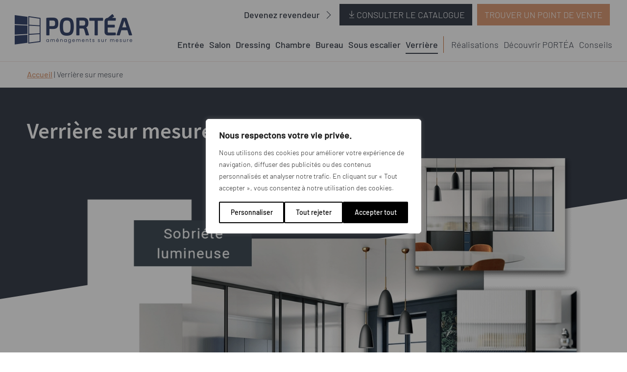

--- FILE ---
content_type: text/html; charset=UTF-8
request_url: https://www.portea.fr/realisation/verriere/
body_size: 25034
content:
<!DOCTYPE html>
<html lang="fr-FR">
<head>
	<meta charset="utf-8">
	<!--[if IE]><meta http-equiv="X-UA-Compatible" content="IE=edge,chrome=1"><![endif]-->
	<meta name="viewport" content="width=device-width, initial-scale=1.0">
	<link rel="preconnect" href="https://fonts.googleapis.com">
	<link rel="preconnect" href="https://fonts.gstatic.com" crossorigin>
	
	<meta name='robots' content='index, follow, max-image-preview:large, max-snippet:-1, max-video-preview:-1' />
	<style>img:is([sizes="auto" i], [sizes^="auto," i]) { contain-intrinsic-size: 3000px 1500px }</style>
	
	<!-- This site is optimized with the Yoast SEO plugin v25.3.1 - https://yoast.com/wordpress/plugins/seo/ -->
	<title>Verrière sur mesure - Portéa</title>
<link crossorigin data-rocket-preconnect href="https://fonts.googleapis.com" rel="preconnect">
<link crossorigin data-rocket-preconnect href="https://scripts.clarity.ms" rel="preconnect">
<link crossorigin data-rocket-preconnect href="https://www.clarity.ms" rel="preconnect">
<link crossorigin data-rocket-preconnect href="https://www.googletagmanager.com" rel="preconnect">
<link data-rocket-preload as="style" href="https://fonts.googleapis.com/css2?family=Abril+Fatface&#038;display=swap" rel="preload">
<link href="https://fonts.googleapis.com/css2?family=Abril+Fatface&#038;display=swap" media="print" onload="this.media=&#039;all&#039;" rel="stylesheet">
<noscript><link rel="stylesheet" href="https://fonts.googleapis.com/css2?family=Abril+Fatface&#038;display=swap"></noscript><link rel="preload" data-rocket-preload as="image" imagesrcset="https://www.portea.fr/wp-content/uploads/moodboard-verriere-portea-1400-1306x1052.png.webp 1306w, https://www.portea.fr/wp-content/uploads/moodboard-verriere-portea-1400-768x619.png.webp 768w, https://www.portea.fr/wp-content/uploads/moodboard-verriere-portea-1400.png.webp 1400w" imagesizes="(max-width: 1306px) 100vw, 1306px" fetchpriority="high">
	<meta name="description" content="Inspirez-vous de nos différentes solutions d’aménagement de verrière sur mesure pour séparer les pièces de votre maison." />
	<link rel="canonical" href="https://www.portea.fr/realisation/verriere/" />
	<meta property="og:locale" content="fr_FR" />
	<meta property="og:type" content="article" />
	<meta property="og:title" content="Verrière sur mesure - Portéa" />
	<meta property="og:description" content="Inspirez-vous de nos différentes solutions d’aménagement de verrière sur mesure pour séparer les pièces de votre maison." />
	<meta property="og:url" content="https://www.portea.fr/realisation/verriere/" />
	<meta property="og:site_name" content="Portéa" />
	<meta property="article:modified_time" content="2025-02-10T10:32:33+00:00" />
	<meta property="og:image" content="https://www.portea.fr/wp-content/uploads/p023_separation-de-piece_03_vuea_porte_ouverte-bd.jpg" />
	<meta property="og:image:width" content="980" />
	<meta property="og:image:height" content="735" />
	<meta property="og:image:type" content="image/jpeg" />
	<meta name="twitter:card" content="summary_large_image" />
	<meta name="twitter:label1" content="Durée de lecture estimée" />
	<meta name="twitter:data1" content="1 minute" />
	<script type="application/ld+json" class="yoast-schema-graph">{"@context":"https://schema.org","@graph":[{"@type":"WebPage","@id":"https://www.portea.fr/realisation/verriere/","url":"https://www.portea.fr/realisation/verriere/","name":"Verrière sur mesure - Portéa","isPartOf":{"@id":"https://www.portea.fr/#website"},"primaryImageOfPage":{"@id":"https://www.portea.fr/realisation/verriere/#primaryimage"},"image":{"@id":"https://www.portea.fr/realisation/verriere/#primaryimage"},"thumbnailUrl":"https://www.portea.fr/wp-content/uploads/p023_separation-de-piece_03_vuea_porte_ouverte-bd.jpg.webp","datePublished":"2022-03-07T15:57:50+00:00","dateModified":"2025-02-10T10:32:33+00:00","description":"Inspirez-vous de nos différentes solutions d’aménagement de verrière sur mesure pour séparer les pièces de votre maison.","breadcrumb":{"@id":"https://www.portea.fr/realisation/verriere/#breadcrumb"},"inLanguage":"fr-FR","potentialAction":[{"@type":"ReadAction","target":["https://www.portea.fr/realisation/verriere/"]}]},{"@type":"ImageObject","inLanguage":"fr-FR","@id":"https://www.portea.fr/realisation/verriere/#primaryimage","url":"https://www.portea.fr/wp-content/uploads/p023_separation-de-piece_03_vuea_porte_ouverte-bd.jpg.webp","contentUrl":"https://www.portea.fr/wp-content/uploads/p023_separation-de-piece_03_vuea_porte_ouverte-bd.jpg.webp","width":980,"height":735,"caption":"Porte coulissante + verrière verre – noir et verre flute"},{"@type":"BreadcrumbList","@id":"https://www.portea.fr/realisation/verriere/#breadcrumb","itemListElement":[{"@type":"ListItem","position":1,"name":"Accueil","item":"https://www.portea.fr/"},{"@type":"ListItem","position":2,"name":"Réalisation","item":"https://www.portea.fr/realisations/"},{"@type":"ListItem","position":3,"name":"Verrière sur mesure"}]},{"@type":"WebSite","@id":"https://www.portea.fr/#website","url":"https://www.portea.fr/","name":"Portéa","description":"Le spécialiste de l’aménagement sur mesure","publisher":{"@id":"https://www.portea.fr/#organization"},"potentialAction":[{"@type":"SearchAction","target":{"@type":"EntryPoint","urlTemplate":"https://www.portea.fr/?s={search_term_string}"},"query-input":{"@type":"PropertyValueSpecification","valueRequired":true,"valueName":"search_term_string"}}],"inLanguage":"fr-FR"},{"@type":"Organization","@id":"https://www.portea.fr/#organization","name":"Portéa","url":"https://www.portea.fr/","logo":{"@type":"ImageObject","inLanguage":"fr-FR","@id":"https://www.portea.fr/#/schema/logo/image/","url":"https://www.portea.fr/wp-content/uploads/logo-portea-1.png","contentUrl":"https://www.portea.fr/wp-content/uploads/logo-portea-1.png","width":960,"height":248,"caption":"Portéa"},"image":{"@id":"https://www.portea.fr/#/schema/logo/image/"}}]}</script>
	<!-- / Yoast SEO plugin. -->


<link rel='dns-prefetch' href='//www.googletagmanager.com' />
<link href='https://fonts.gstatic.com' crossorigin rel='preconnect' />
<link rel='stylesheet' id='wp-block-library-css' href='https://www.portea.fr/wp-includes/css/dist/block-library/style.min.css?ver=6.8.1' type='text/css' media='all' />
<style id='classic-theme-styles-inline-css' type='text/css'>
/*! This file is auto-generated */
.wp-block-button__link{color:#fff;background-color:#32373c;border-radius:9999px;box-shadow:none;text-decoration:none;padding:calc(.667em + 2px) calc(1.333em + 2px);font-size:1.125em}.wp-block-file__button{background:#32373c;color:#fff;text-decoration:none}
</style>
<style id='global-styles-inline-css' type='text/css'>
:root{--wp--preset--aspect-ratio--square: 1;--wp--preset--aspect-ratio--4-3: 4/3;--wp--preset--aspect-ratio--3-4: 3/4;--wp--preset--aspect-ratio--3-2: 3/2;--wp--preset--aspect-ratio--2-3: 2/3;--wp--preset--aspect-ratio--16-9: 16/9;--wp--preset--aspect-ratio--9-16: 9/16;--wp--preset--color--black: #000000;--wp--preset--color--cyan-bluish-gray: #abb8c3;--wp--preset--color--white: #ffffff;--wp--preset--color--pale-pink: #f78da7;--wp--preset--color--vivid-red: #cf2e2e;--wp--preset--color--luminous-vivid-orange: #ff6900;--wp--preset--color--luminous-vivid-amber: #fcb900;--wp--preset--color--light-green-cyan: #7bdcb5;--wp--preset--color--vivid-green-cyan: #00d084;--wp--preset--color--pale-cyan-blue: #8ed1fc;--wp--preset--color--vivid-cyan-blue: #0693e3;--wp--preset--color--vivid-purple: #9b51e0;--wp--preset--color--primary: #3a404c;--wp--preset--color--secondary: #db9d78;--wp--preset--color--secondary-light: #efe4de;--wp--preset--color--neutral-white: #fdf5f0;--wp--preset--gradient--vivid-cyan-blue-to-vivid-purple: linear-gradient(135deg,rgba(6,147,227,1) 0%,rgb(155,81,224) 100%);--wp--preset--gradient--light-green-cyan-to-vivid-green-cyan: linear-gradient(135deg,rgb(122,220,180) 0%,rgb(0,208,130) 100%);--wp--preset--gradient--luminous-vivid-amber-to-luminous-vivid-orange: linear-gradient(135deg,rgba(252,185,0,1) 0%,rgba(255,105,0,1) 100%);--wp--preset--gradient--luminous-vivid-orange-to-vivid-red: linear-gradient(135deg,rgba(255,105,0,1) 0%,rgb(207,46,46) 100%);--wp--preset--gradient--very-light-gray-to-cyan-bluish-gray: linear-gradient(135deg,rgb(238,238,238) 0%,rgb(169,184,195) 100%);--wp--preset--gradient--cool-to-warm-spectrum: linear-gradient(135deg,rgb(74,234,220) 0%,rgb(151,120,209) 20%,rgb(207,42,186) 40%,rgb(238,44,130) 60%,rgb(251,105,98) 80%,rgb(254,248,76) 100%);--wp--preset--gradient--blush-light-purple: linear-gradient(135deg,rgb(255,206,236) 0%,rgb(152,150,240) 100%);--wp--preset--gradient--blush-bordeaux: linear-gradient(135deg,rgb(254,205,165) 0%,rgb(254,45,45) 50%,rgb(107,0,62) 100%);--wp--preset--gradient--luminous-dusk: linear-gradient(135deg,rgb(255,203,112) 0%,rgb(199,81,192) 50%,rgb(65,88,208) 100%);--wp--preset--gradient--pale-ocean: linear-gradient(135deg,rgb(255,245,203) 0%,rgb(182,227,212) 50%,rgb(51,167,181) 100%);--wp--preset--gradient--electric-grass: linear-gradient(135deg,rgb(202,248,128) 0%,rgb(113,206,126) 100%);--wp--preset--gradient--midnight: linear-gradient(135deg,rgb(2,3,129) 0%,rgb(40,116,252) 100%);--wp--preset--font-size--small: 13px;--wp--preset--font-size--medium: 20px;--wp--preset--font-size--large: 36px;--wp--preset--font-size--x-large: 42px;--wp--preset--spacing--20: 0.44rem;--wp--preset--spacing--30: 0.67rem;--wp--preset--spacing--40: 1rem;--wp--preset--spacing--50: 1.5rem;--wp--preset--spacing--60: 2.25rem;--wp--preset--spacing--70: 3.38rem;--wp--preset--spacing--80: 5.06rem;--wp--preset--shadow--natural: 6px 6px 9px rgba(0, 0, 0, 0.2);--wp--preset--shadow--deep: 12px 12px 50px rgba(0, 0, 0, 0.4);--wp--preset--shadow--sharp: 6px 6px 0px rgba(0, 0, 0, 0.2);--wp--preset--shadow--outlined: 6px 6px 0px -3px rgba(255, 255, 255, 1), 6px 6px rgba(0, 0, 0, 1);--wp--preset--shadow--crisp: 6px 6px 0px rgba(0, 0, 0, 1);}:where(.is-layout-flex){gap: 0.5em;}:where(.is-layout-grid){gap: 0.5em;}body .is-layout-flex{display: flex;}.is-layout-flex{flex-wrap: wrap;align-items: center;}.is-layout-flex > :is(*, div){margin: 0;}body .is-layout-grid{display: grid;}.is-layout-grid > :is(*, div){margin: 0;}:where(.wp-block-columns.is-layout-flex){gap: 2em;}:where(.wp-block-columns.is-layout-grid){gap: 2em;}:where(.wp-block-post-template.is-layout-flex){gap: 1.25em;}:where(.wp-block-post-template.is-layout-grid){gap: 1.25em;}.has-black-color{color: var(--wp--preset--color--black) !important;}.has-cyan-bluish-gray-color{color: var(--wp--preset--color--cyan-bluish-gray) !important;}.has-white-color{color: var(--wp--preset--color--white) !important;}.has-pale-pink-color{color: var(--wp--preset--color--pale-pink) !important;}.has-vivid-red-color{color: var(--wp--preset--color--vivid-red) !important;}.has-luminous-vivid-orange-color{color: var(--wp--preset--color--luminous-vivid-orange) !important;}.has-luminous-vivid-amber-color{color: var(--wp--preset--color--luminous-vivid-amber) !important;}.has-light-green-cyan-color{color: var(--wp--preset--color--light-green-cyan) !important;}.has-vivid-green-cyan-color{color: var(--wp--preset--color--vivid-green-cyan) !important;}.has-pale-cyan-blue-color{color: var(--wp--preset--color--pale-cyan-blue) !important;}.has-vivid-cyan-blue-color{color: var(--wp--preset--color--vivid-cyan-blue) !important;}.has-vivid-purple-color{color: var(--wp--preset--color--vivid-purple) !important;}.has-black-background-color{background-color: var(--wp--preset--color--black) !important;}.has-cyan-bluish-gray-background-color{background-color: var(--wp--preset--color--cyan-bluish-gray) !important;}.has-white-background-color{background-color: var(--wp--preset--color--white) !important;}.has-pale-pink-background-color{background-color: var(--wp--preset--color--pale-pink) !important;}.has-vivid-red-background-color{background-color: var(--wp--preset--color--vivid-red) !important;}.has-luminous-vivid-orange-background-color{background-color: var(--wp--preset--color--luminous-vivid-orange) !important;}.has-luminous-vivid-amber-background-color{background-color: var(--wp--preset--color--luminous-vivid-amber) !important;}.has-light-green-cyan-background-color{background-color: var(--wp--preset--color--light-green-cyan) !important;}.has-vivid-green-cyan-background-color{background-color: var(--wp--preset--color--vivid-green-cyan) !important;}.has-pale-cyan-blue-background-color{background-color: var(--wp--preset--color--pale-cyan-blue) !important;}.has-vivid-cyan-blue-background-color{background-color: var(--wp--preset--color--vivid-cyan-blue) !important;}.has-vivid-purple-background-color{background-color: var(--wp--preset--color--vivid-purple) !important;}.has-black-border-color{border-color: var(--wp--preset--color--black) !important;}.has-cyan-bluish-gray-border-color{border-color: var(--wp--preset--color--cyan-bluish-gray) !important;}.has-white-border-color{border-color: var(--wp--preset--color--white) !important;}.has-pale-pink-border-color{border-color: var(--wp--preset--color--pale-pink) !important;}.has-vivid-red-border-color{border-color: var(--wp--preset--color--vivid-red) !important;}.has-luminous-vivid-orange-border-color{border-color: var(--wp--preset--color--luminous-vivid-orange) !important;}.has-luminous-vivid-amber-border-color{border-color: var(--wp--preset--color--luminous-vivid-amber) !important;}.has-light-green-cyan-border-color{border-color: var(--wp--preset--color--light-green-cyan) !important;}.has-vivid-green-cyan-border-color{border-color: var(--wp--preset--color--vivid-green-cyan) !important;}.has-pale-cyan-blue-border-color{border-color: var(--wp--preset--color--pale-cyan-blue) !important;}.has-vivid-cyan-blue-border-color{border-color: var(--wp--preset--color--vivid-cyan-blue) !important;}.has-vivid-purple-border-color{border-color: var(--wp--preset--color--vivid-purple) !important;}.has-vivid-cyan-blue-to-vivid-purple-gradient-background{background: var(--wp--preset--gradient--vivid-cyan-blue-to-vivid-purple) !important;}.has-light-green-cyan-to-vivid-green-cyan-gradient-background{background: var(--wp--preset--gradient--light-green-cyan-to-vivid-green-cyan) !important;}.has-luminous-vivid-amber-to-luminous-vivid-orange-gradient-background{background: var(--wp--preset--gradient--luminous-vivid-amber-to-luminous-vivid-orange) !important;}.has-luminous-vivid-orange-to-vivid-red-gradient-background{background: var(--wp--preset--gradient--luminous-vivid-orange-to-vivid-red) !important;}.has-very-light-gray-to-cyan-bluish-gray-gradient-background{background: var(--wp--preset--gradient--very-light-gray-to-cyan-bluish-gray) !important;}.has-cool-to-warm-spectrum-gradient-background{background: var(--wp--preset--gradient--cool-to-warm-spectrum) !important;}.has-blush-light-purple-gradient-background{background: var(--wp--preset--gradient--blush-light-purple) !important;}.has-blush-bordeaux-gradient-background{background: var(--wp--preset--gradient--blush-bordeaux) !important;}.has-luminous-dusk-gradient-background{background: var(--wp--preset--gradient--luminous-dusk) !important;}.has-pale-ocean-gradient-background{background: var(--wp--preset--gradient--pale-ocean) !important;}.has-electric-grass-gradient-background{background: var(--wp--preset--gradient--electric-grass) !important;}.has-midnight-gradient-background{background: var(--wp--preset--gradient--midnight) !important;}.has-small-font-size{font-size: var(--wp--preset--font-size--small) !important;}.has-medium-font-size{font-size: var(--wp--preset--font-size--medium) !important;}.has-large-font-size{font-size: var(--wp--preset--font-size--large) !important;}.has-x-large-font-size{font-size: var(--wp--preset--font-size--x-large) !important;}
:where(.wp-block-post-template.is-layout-flex){gap: 1.25em;}:where(.wp-block-post-template.is-layout-grid){gap: 1.25em;}
:where(.wp-block-columns.is-layout-flex){gap: 2em;}:where(.wp-block-columns.is-layout-grid){gap: 2em;}
:root :where(.wp-block-pullquote){font-size: 1.5em;line-height: 1.6;}
</style>
<link data-minify="1" rel='stylesheet' id='ic-blocks-css' href='https://www.portea.fr/wp-content/cache/min/1/wp-content/plugins/ic-blocks/build/index.css?ver=1753882454' type='text/css' media='all' />
<link data-minify="1" rel='stylesheet' id='swiper-css' href='https://www.portea.fr/wp-content/cache/min/1/wp-content/plugins/ic-blocks/src/assets/css/swiper.css?ver=1753882454' type='text/css' media='all' />
<link data-minify="1" rel='stylesheet' id='leaflet-css' href='https://www.portea.fr/wp-content/cache/min/1/wp-content/plugins/ic-blocks/src/assets/css/leaflet.css?ver=1753882454' type='text/css' media='all' />
<link data-minify="1" rel='stylesheet' id='dashicons-css' href='https://www.portea.fr/wp-content/cache/min/1/wp-includes/css/dashicons.min.css?ver=1753882454' type='text/css' media='all' />
<link data-minify="1" rel='stylesheet' id='style-css' href='https://www.portea.fr/wp-content/cache/min/1/wp-content/themes/ic-main-theme/css/style.min.css?ver=1753882454' type='text/css' media='all' />
<style id='rocket-lazyload-inline-css' type='text/css'>
.rll-youtube-player{position:relative;padding-bottom:56.23%;height:0;overflow:hidden;max-width:100%;}.rll-youtube-player:focus-within{outline: 2px solid currentColor;outline-offset: 5px;}.rll-youtube-player iframe{position:absolute;top:0;left:0;width:100%;height:100%;z-index:100;background:0 0}.rll-youtube-player img{bottom:0;display:block;left:0;margin:auto;max-width:100%;width:100%;position:absolute;right:0;top:0;border:none;height:auto;-webkit-transition:.4s all;-moz-transition:.4s all;transition:.4s all}.rll-youtube-player img:hover{-webkit-filter:brightness(75%)}.rll-youtube-player .play{height:100%;width:100%;left:0;top:0;position:absolute;background:url(https://www.portea.fr/wp-content/plugins/wp-rocket/assets/img/youtube.png) no-repeat center;background-color: transparent !important;cursor:pointer;border:none;}.wp-embed-responsive .wp-has-aspect-ratio .rll-youtube-player{position:absolute;padding-bottom:0;width:100%;height:100%;top:0;bottom:0;left:0;right:0}
</style>
<script type="text/javascript" id="webtoffee-cookie-consent-js-extra">
/* <![CDATA[ */
var _wccConfig = {"_ipData":[],"_assetsURL":"https:\/\/www.portea.fr\/wp-content\/plugins\/webtoffee-cookie-consent\/lite\/frontend\/images\/","_publicURL":"https:\/\/www.portea.fr","_categories":[{"name":"N\u00e9cessaire","slug":"necessary","isNecessary":true,"ccpaDoNotSell":true,"cookies":[{"cookieID":"wt_consent","domain":"www.portea.fr","provider":""},{"cookieID":"rc::c","domain":"google.com","provider":"google.com"},{"cookieID":"rc::a","domain":"google.com","provider":"google.com"}],"active":true,"defaultConsent":{"gdpr":true,"ccpa":true},"foundNoCookieScript":false},{"name":"Fonctionnelle","slug":"functional","isNecessary":false,"ccpaDoNotSell":true,"cookies":[{"cookieID":"yt-remote-device-id","domain":"youtube.com","provider":"youtube.com"},{"cookieID":"yt-remote-connected-devices","domain":"youtube.com","provider":"youtube.com"},{"cookieID":"ytidb::LAST_RESULT_ENTRY_KEY","domain":"youtube.com","provider":"youtube.com"},{"cookieID":"yt-remote-session-app","domain":"youtube.com","provider":"youtube.com"},{"cookieID":"yt-remote-cast-installed","domain":"youtube.com","provider":"youtube.com"},{"cookieID":"yt-remote-session-name","domain":"youtube.com","provider":"youtube.com"},{"cookieID":"yt-remote-fast-check-period","domain":"youtube.com","provider":"youtube.com"}],"active":true,"defaultConsent":{"gdpr":false,"ccpa":false},"foundNoCookieScript":false},{"name":"Analytique","slug":"analytics","isNecessary":false,"ccpaDoNotSell":true,"cookies":[{"cookieID":"_ga","domain":".portea.fr","provider":"google-analytics.com|googletagmanager.com\/gtag\/js"},{"cookieID":"_ga_*","domain":".portea.fr","provider":"google-analytics.com|googletagmanager.com\/gtag\/js"},{"cookieID":"CLID","domain":"www.clarity.ms","provider":"clarity.ms"},{"cookieID":"_clck","domain":".portea.fr","provider":"clarity.ms"},{"cookieID":"_clsk","domain":".portea.fr","provider":"clarity.ms"},{"cookieID":"SM","domain":".c.clarity.ms","provider":"clarity.ms"},{"cookieID":"MR","domain":".c.bing.com","provider":"bing.com"}],"active":true,"defaultConsent":{"gdpr":false,"ccpa":false},"foundNoCookieScript":false},{"name":"Performance","slug":"performance","isNecessary":false,"ccpaDoNotSell":true,"cookies":[{"cookieID":"SRM_B","domain":".c.bing.com","provider":"bing.com"}],"active":true,"defaultConsent":{"gdpr":false,"ccpa":false},"foundNoCookieScript":false},{"name":"Publicit\u00e9","slug":"advertisement","isNecessary":false,"ccpaDoNotSell":true,"cookies":[{"cookieID":"YSC","domain":".youtube.com","provider":"youtube.com"},{"cookieID":"VISITOR_INFO1_LIVE","domain":".youtube.com","provider":"youtube.com"},{"cookieID":"VISITOR_PRIVACY_METADATA","domain":".youtube.com","provider":"youtube.com"},{"cookieID":"MUID","domain":".clarity.ms","provider":"bing.com"},{"cookieID":"ANONCHK","domain":".c.clarity.ms","provider":"bing.com"}],"active":true,"defaultConsent":{"gdpr":false,"ccpa":false},"foundNoCookieScript":false},{"name":"Autres","slug":"others","isNecessary":false,"ccpaDoNotSell":true,"cookies":[{"cookieID":"__Secure-ROLLOUT_TOKEN","domain":".youtube.com","provider":""}],"active":true,"defaultConsent":{"gdpr":false,"ccpa":false},"foundNoCookieScript":false}],"_activeLaw":"gdpr","_rootDomain":"","_block":"1","_showBanner":"1","_bannerConfig":{"GDPR":{"settings":{"type":"popup","position":"center","applicableLaw":"gdpr","preferenceCenter":"center","selectedRegion":"ALL","consentExpiry":365,"shortcodes":[{"key":"wcc_readmore","content":"<a href=\"#\" class=\"wcc-policy\" aria-label=\"Politique relative aux cookies\" target=\"_blank\" rel=\"noopener\" data-tag=\"readmore-button\">Politique relative aux cookies<\/a>","tag":"readmore-button","status":false,"attributes":{"rel":"nofollow","target":"_blank"}},{"key":"wcc_show_desc","content":"<button class=\"wcc-show-desc-btn\" data-tag=\"show-desc-button\" aria-label=\"Afficher plus\">Afficher plus<\/button>","tag":"show-desc-button","status":true,"attributes":[]},{"key":"wcc_hide_desc","content":"<button class=\"wcc-show-desc-btn\" data-tag=\"hide-desc-button\" aria-label=\"Afficher moins\">Afficher moins<\/button>","tag":"hide-desc-button","status":true,"attributes":[]},{"key":"wcc_category_toggle_label","content":"[wcc_{{status}}_category_label] [wcc_preference_{{category_slug}}_title]","tag":"","status":true,"attributes":[]},{"key":"wcc_enable_category_label","content":"Activer","tag":"","status":true,"attributes":[]},{"key":"wcc_disable_category_label","content":"D\u00e9sactiver","tag":"","status":true,"attributes":[]},{"key":"wcc_video_placeholder","content":"<div class=\"video-placeholder-normal\" data-tag=\"video-placeholder\" id=\"[UNIQUEID]\"><p class=\"video-placeholder-text-normal\" data-tag=\"placeholder-title\">Veuillez accepter le consentement des cookies<\/p><\/div>","tag":"","status":true,"attributes":[]},{"key":"wcc_enable_optout_label","content":"Activer","tag":"","status":true,"attributes":[]},{"key":"wcc_disable_optout_label","content":"D\u00e9sactiver","tag":"","status":true,"attributes":[]},{"key":"wcc_optout_toggle_label","content":"[wcc_{{status}}_optout_label] [wcc_optout_option_title]","tag":"","status":true,"attributes":[]},{"key":"wcc_optout_option_title","content":"Ne pas vendre ou partager mes informations personnelles","tag":"","status":true,"attributes":[]},{"key":"wcc_optout_close_label","content":"Fermer","tag":"","status":true,"attributes":[]}],"bannerEnabled":true},"behaviours":{"reloadBannerOnAccept":true,"loadAnalyticsByDefault":false,"animations":{"onLoad":"animate","onHide":"sticky"}},"config":{"revisitConsent":{"status":true,"tag":"revisit-consent","position":"bottom-left","meta":{"url":"#"},"styles":[],"elements":{"title":{"type":"text","tag":"revisit-consent-title","status":true,"styles":{"color":"#0056a7"}}}},"preferenceCenter":{"toggle":{"status":true,"tag":"detail-category-toggle","type":"toggle","states":{"active":{"styles":{"background-color":"#000000"}},"inactive":{"styles":{"background-color":"#D0D5D2"}}}},"poweredBy":false},"categoryPreview":{"status":false,"toggle":{"status":true,"tag":"detail-category-preview-toggle","type":"toggle","states":{"active":{"styles":{"background-color":"#000000"}},"inactive":{"styles":{"background-color":"#D0D5D2"}}}}},"videoPlaceholder":{"status":true,"styles":{"background-color":"#000000","border-color":"#000000","color":"#ffffff"}},"readMore":{"status":false,"tag":"readmore-button","type":"link","meta":{"noFollow":true,"newTab":true},"styles":{"color":"#000000","background-color":"transparent","border-color":"transparent"}},"auditTable":{"status":true},"optOption":{"status":true,"toggle":{"status":true,"tag":"optout-option-toggle","type":"toggle","states":{"active":{"styles":{"background-color":"#000000"}},"inactive":{"styles":{"background-color":"#FFFFFF"}}}},"gpcOption":false}}}},"_version":"3.4.1","_logConsent":"1","_tags":[{"tag":"accept-button","styles":{"color":"#FFFFFF","background-color":"#000000","border-color":"#000000"}},{"tag":"reject-button","styles":{"color":"#000000","background-color":"transparent","border-color":"#000000"}},{"tag":"settings-button","styles":{"color":"#000000","background-color":"transparent","border-color":"#000000"}},{"tag":"readmore-button","styles":{"color":"#000000","background-color":"transparent","border-color":"transparent"}},{"tag":"donotsell-button","styles":{"color":"#1863dc","background-color":"transparent","border-color":"transparent"}},{"tag":"accept-button","styles":{"color":"#FFFFFF","background-color":"#000000","border-color":"#000000"}},{"tag":"revisit-consent","styles":[]}],"_rtl":"","_lawSelected":["GDPR"],"_restApiUrl":"https:\/\/directory.cookieyes.com\/api\/v1\/ip","_renewConsent":"","_restrictToCA":"","_customEvents":"","_ccpaAllowedRegions":[],"_gdprAllowedRegions":[],"_providersToBlock":[{"re":"youtube.com","categories":["functional","advertisement"]},{"re":"clarity.ms","categories":["analytics"]},{"re":"bing.com","categories":["analytics","performance","advertisement"]}]};
var _wccStyles = {"css":{"GDPR":".wcc-overlay{background: #000000; opacity: 0.4; position: fixed; top: 0; left: 0; width: 100%; height: 100%; z-index: 9999999;}.wcc-popup-overflow{overflow: hidden;}.wcc-hide{display: none;}.wcc-btn-revisit-wrapper{display: flex; padding: 6px; border-radius: 8px; opacity: 0px; background-color:#ffffff; box-shadow: 0px 3px 10px 0px #798da04d;  align-items: center; justify-content: center;  position: fixed; z-index: 999999; cursor: pointer;}.wcc-revisit-bottom-left{bottom: 15px; left: 15px;}.wcc-revisit-bottom-right{bottom: 15px; right: 15px;}.wcc-btn-revisit-wrapper .wcc-btn-revisit{display: flex; align-items: center; justify-content: center; background: none; border: none; cursor: pointer; position: relative; margin: 0; padding: 0;}.wcc-btn-revisit-wrapper .wcc-btn-revisit img{max-width: fit-content; margin: 0; } .wcc-btn-revisit-wrapper .wcc-revisit-help-text{font-size:14px; margin-left:4px; display:none;}.wcc-btn-revisit-wrapper:hover .wcc-revisit-help-text {display: block;}.wcc-revisit-hide{display: none;}.wcc-preference-btn:hover{cursor:pointer; text-decoration:underline;}.wcc-cookie-audit-table { font-family: inherit; border-collapse: collapse; width: 100%;} .wcc-cookie-audit-table th, .wcc-cookie-audit-table td {text-align: left; padding: 10px; font-size: 12px; color: #000000; word-break: normal; background-color: #d9dfe7; border: 1px solid #cbced6;} .wcc-cookie-audit-table tr:nth-child(2n + 1) td { background: #f1f5fa; }.wcc-consent-container{position: fixed; width: 440px; box-sizing: border-box; z-index: 99999999; transform: translate(-50%, -50%); border-radius: 6px;}.wcc-consent-container .wcc-consent-bar{background: #ffffff; border: 1px solid; padding: 20px 26px; border-radius: 6px; box-shadow: 0 -1px 10px 0 #acabab4d;}.wcc-consent-bar .wcc-banner-btn-close{position: absolute; right: 10px; top: 8px; background: none; border: none; cursor: pointer; padding: 0; margin: 0; height: auto; width: auto; min-height: 0; line-height: 0; text-shadow: none; box-shadow: none;}.wcc-consent-bar .wcc-banner-btn-close img{height: 10px; width: 10px; margin: 0;}.wcc-popup-center{top: 50%; left: 50%;}.wcc-custom-brand-logo-wrapper .wcc-custom-brand-logo{width: 100px; height: auto; margin: 0 0 12px 0;}.wcc-notice .wcc-title{color: #212121; font-weight: 700; font-size: 18px; line-height: 24px; margin: 0 0 12px 0; word-break: break-word;}.wcc-notice-des *{font-size: 14px;}.wcc-notice-des{color: #212121; font-size: 14px; line-height: 24px; font-weight: 400;}.wcc-notice-des img{min-height: 25px; min-width: 25px;}.wcc-consent-bar .wcc-notice-des p{color: inherit; margin-top: 0; word-break: break-word;}.wcc-notice-des p:last-child{margin-bottom: 0;}.wcc-notice-des a.wcc-policy,.wcc-notice-des button.wcc-policy{font-size: 14px; color: #1863dc; white-space: nowrap; cursor: pointer; background: transparent; border: 1px solid; text-decoration: underline;}.wcc-notice-des button.wcc-policy{padding: 0;}.wcc-notice-des a.wcc-policy:focus-visible,.wcc-consent-bar .wcc-banner-btn-close:focus-visible,.wcc-notice-des button.wcc-policy:focus-visible,.wcc-preference-content-wrapper .wcc-show-desc-btn:focus-visible,.wcc-accordion-header .wcc-accordion-btn:focus-visible,.wcc-preference-header .wcc-btn-close:focus-visible,.wcc-switch input[type=\"checkbox\"]:focus-visible,.wcc-btn:focus-visible{outline: 2px solid #1863dc; outline-offset: 2px;}.wcc-btn:focus:not(:focus-visible),.wcc-accordion-header .wcc-accordion-btn:focus:not(:focus-visible),.wcc-preference-content-wrapper .wcc-show-desc-btn:focus:not(:focus-visible),.wcc-btn-revisit-wrapper .wcc-btn-revisit:focus:not(:focus-visible),.wcc-preference-header .wcc-btn-close:focus:not(:focus-visible),.wcc-consent-bar .wcc-banner-btn-close:focus:not(:focus-visible){outline: 0;}button.wcc-show-desc-btn:not(:hover):not(:active){color: #1863dc; background: transparent;}button.wcc-accordion-btn:not(:hover):not(:active),button.wcc-banner-btn-close:not(:hover):not(:active),button.wcc-btn-close:not(:hover):not(:active),button.wcc-btn-revisit:not(:hover):not(:active){background: transparent;}.wcc-consent-bar button:hover,.wcc-modal.wcc-modal-open button:hover,.wcc-consent-bar button:focus,.wcc-modal.wcc-modal-open button:focus{text-decoration: none;}.wcc-notice-btn-wrapper{display: flex; justify-content: center; align-items: center; flex-wrap: wrap; gap: 8px; margin-top: 16px;}.wcc-notice-btn-wrapper .wcc-btn{text-shadow: none; box-shadow: none;}.wcc-btn{flex: auto; max-width: 100%; font-size: 14px; font-family: inherit; line-height: 24px; padding: 8px; font-weight: 500; border-radius: 2px; cursor: pointer; text-align: center; text-transform: none; min-height: 0;}.wcc-btn:hover{opacity: 0.8;}.wcc-btn-customize{color: #1863dc; background: transparent; border: 2px solid #1863dc;}.wcc-btn-reject{color: #1863dc; background: transparent; border: 2px solid #1863dc;}.wcc-btn-accept{background: #1863dc; color: #ffffff; border: 2px solid #1863dc;}.wcc-btn:last-child{margin-right: 0;}@media (max-width: 576px){.wcc-box-bottom-left{bottom: 0; left: 0;}.wcc-box-bottom-right{bottom: 0; right: 0;}.wcc-box-top-left{top: 0; left: 0;}.wcc-box-top-right{top: 0; right: 0;}}@media (max-width: 440px){.wcc-popup-center{width: 100%; max-width: 100%;}.wcc-consent-container .wcc-consent-bar{padding: 20px 0;}.wcc-custom-brand-logo-wrapper, .wcc-notice .wcc-title, .wcc-notice-des, .wcc-notice-btn-wrapper{padding: 0 24px;}.wcc-notice-des{max-height: 40vh; overflow-y: scroll;}.wcc-notice-btn-wrapper{flex-direction: column; gap: 10px;}.wcc-btn{width: 100%;}.wcc-notice-btn-wrapper .wcc-btn-customize{order: 2;}.wcc-notice-btn-wrapper .wcc-btn-reject{order: 3;}.wcc-notice-btn-wrapper .wcc-btn-accept{order: 1;}}@media (max-width: 352px){.wcc-notice .wcc-title{font-size: 16px;}.wcc-notice-des *{font-size: 12px;}.wcc-notice-des, .wcc-btn, .wcc-notice-des a.wcc-policy{font-size: 12px;}}.wcc-modal.wcc-modal-open{display: flex; visibility: visible; -webkit-transform: translate(-50%, -50%); -moz-transform: translate(-50%, -50%); -ms-transform: translate(-50%, -50%); -o-transform: translate(-50%, -50%); transform: translate(-50%, -50%); top: 50%; left: 50%; transition: all 1s ease;}.wcc-modal{box-shadow: 0 32px 68px rgba(0, 0, 0, 0.3); margin: 0 auto; position: fixed; max-width: 100%; background: #ffffff; top: 50%; box-sizing: border-box; border-radius: 6px; z-index: 999999999; color: #212121; -webkit-transform: translate(-50%, 100%); -moz-transform: translate(-50%, 100%); -ms-transform: translate(-50%, 100%); -o-transform: translate(-50%, 100%); transform: translate(-50%, 100%); visibility: hidden; transition: all 0s ease;}.wcc-preference-center{max-height: 79vh; overflow: hidden; width: 845px; overflow: hidden; flex: 1 1 0; display: flex; flex-direction: column; border-radius: 6px;}.wcc-preference-header{display: flex; align-items: center; justify-content: space-between; padding: 22px 24px; border-bottom: 1px solid;}.wcc-preference-header .wcc-preference-title{font-size: 18px; font-weight: 700; line-height: 24px; word-break: break-word;}.wcc-google-privacy-url a {text-decoration:none;color: #1863dc;cursor:pointer;} .wcc-preference-header .wcc-btn-close{cursor: pointer; vertical-align: middle; padding: 0; margin: 0; background: none; border: none; height: auto; width: auto; min-height: 0; line-height: 0; box-shadow: none; text-shadow: none;}.wcc-preference-header .wcc-btn-close img{margin: 0; height: 10px; width: 10px;}.wcc-preference-body-wrapper{padding: 0 24px; flex: 1; overflow: auto; box-sizing: border-box;}.wcc-preference-content-wrapper *,.wcc-preference-body-wrapper *{font-size: 14px;}.wcc-preference-content-wrapper{font-size: 14px; line-height: 24px; font-weight: 400; padding: 12px 0; }.wcc-preference-content-wrapper img{min-height: 25px; min-width: 25px;}.wcc-preference-content-wrapper .wcc-show-desc-btn{font-size: 14px; font-family: inherit; color: #1863dc; text-decoration: none; line-height: 24px; padding: 0; margin: 0; white-space: nowrap; cursor: pointer; background: transparent; border-color: transparent; text-transform: none; min-height: 0; text-shadow: none; box-shadow: none;}.wcc-preference-body-wrapper .wcc-preference-content-wrapper p{color: inherit; margin-top: 0;}.wcc-preference-content-wrapper p:last-child{margin-bottom: 0;}.wcc-accordion-wrapper{margin-bottom: 10px;}.wcc-accordion{border-bottom: 1px solid;}.wcc-accordion:last-child{border-bottom: none;}.wcc-accordion .wcc-accordion-item{display: flex; margin-top: 10px;}.wcc-accordion .wcc-accordion-body{display: none;}.wcc-accordion.wcc-accordion-active .wcc-accordion-body{display: block; padding: 0 22px; margin-bottom: 16px;}.wcc-accordion-header-wrapper{width: 100%; cursor: pointer;}.wcc-accordion-item .wcc-accordion-header{display: flex; justify-content: space-between; align-items: center;}.wcc-accordion-header .wcc-accordion-btn{font-size: 16px; font-family: inherit; color: #212121; line-height: 24px; background: none; border: none; font-weight: 700; padding: 0; margin: 0; cursor: pointer; text-transform: none; min-height: 0; text-shadow: none; box-shadow: none;}.wcc-accordion-header .wcc-always-active{color: #008000; font-weight: 600; line-height: 24px; font-size: 14px;}.wcc-accordion-header-des *{font-size: 14px;}.wcc-accordion-header-des{font-size: 14px; line-height: 24px; margin: 10px 0 16px 0;}.wcc-accordion-header-wrapper .wcc-accordion-header-des p{color: inherit; margin-top: 0;}.wcc-accordion-chevron{margin-right: 22px; position: relative; cursor: pointer;}.wcc-accordion-chevron-hide{display: none;}.wcc-accordion .wcc-accordion-chevron i::before{content: \"\"; position: absolute; border-right: 1.4px solid; border-bottom: 1.4px solid; border-color: inherit; height: 6px; width: 6px; -webkit-transform: rotate(-45deg); -moz-transform: rotate(-45deg); -ms-transform: rotate(-45deg); -o-transform: rotate(-45deg); transform: rotate(-45deg); transition: all 0.2s ease-in-out; top: 8px;}.wcc-accordion.wcc-accordion-active .wcc-accordion-chevron i::before{-webkit-transform: rotate(45deg); -moz-transform: rotate(45deg); -ms-transform: rotate(45deg); -o-transform: rotate(45deg); transform: rotate(45deg);}.wcc-audit-table{background: #f4f4f4; border-radius: 6px;}.wcc-audit-table .wcc-empty-cookies-text{color: inherit; font-size: 12px; line-height: 24px; margin: 0; padding: 10px;}.wcc-audit-table .wcc-cookie-des-table{font-size: 12px; line-height: 24px; font-weight: normal; padding: 15px 10px; border-bottom: 1px solid; border-bottom-color: inherit; margin: 0;}.wcc-audit-table .wcc-cookie-des-table:last-child{border-bottom: none;}.wcc-audit-table .wcc-cookie-des-table li{list-style-type: none; display: flex; padding: 3px 0;}.wcc-audit-table .wcc-cookie-des-table li:first-child{padding-top: 0;}.wcc-cookie-des-table li div:first-child{width: 100px; font-weight: 600; word-break: break-word; word-wrap: break-word;}.wcc-cookie-des-table li div:last-child{flex: 1; word-break: break-word; word-wrap: break-word; margin-left: 8px;}.wcc-cookie-des-table li div:last-child p{color: inherit; margin-top: 0;}.wcc-cookie-des-table li div:last-child p:last-child{margin-bottom: 0;}.wcc-footer-shadow{display: block; width: 100%; height: 40px; background: linear-gradient(180deg, rgba(255, 255, 255, 0) 0%, #ffffff 100%); position: absolute; bottom: calc(100% - 1px);}.wcc-footer-wrapper{position: relative;}.wcc-prefrence-btn-wrapper{display: flex; flex-wrap: wrap; gap: 8px; align-items: center; justify-content: center; padding: 22px 24px; border-top: 1px solid;}.wcc-prefrence-btn-wrapper .wcc-btn{text-shadow: none; box-shadow: none;}.wcc-btn-preferences{color: #1863dc; background: transparent; border: 2px solid #1863dc;}.wcc-preference-header,.wcc-preference-body-wrapper,.wcc-preference-content-wrapper,.wcc-accordion-wrapper,.wcc-accordion,.wcc-accordion-wrapper,.wcc-footer-wrapper,.wcc-prefrence-btn-wrapper{border-color: inherit;}@media (max-width: 845px){.wcc-modal{max-width: calc(100% - 16px);}}@media (max-width: 576px){.wcc-modal{max-width: 100%;}.wcc-preference-center{max-height: 100vh;}.wcc-prefrence-btn-wrapper{flex-direction: column; gap: 10px;}.wcc-accordion.wcc-accordion-active .wcc-accordion-body{padding-right: 0;}.wcc-prefrence-btn-wrapper .wcc-btn{width: 100%;}.wcc-prefrence-btn-wrapper .wcc-btn-reject{order: 3;}.wcc-prefrence-btn-wrapper .wcc-btn-accept{order: 1;}.wcc-prefrence-btn-wrapper .wcc-btn-preferences{order: 2;}}@media (max-width: 425px){.wcc-accordion-chevron{margin-right: 15px;}.wcc-accordion.wcc-accordion-active .wcc-accordion-body{padding: 0 15px;}}@media (max-width: 352px){.wcc-preference-header .wcc-preference-title{font-size: 16px;}.wcc-preference-header{padding: 16px 24px;}.wcc-preference-content-wrapper *, .wcc-accordion-header-des *{font-size: 12px;}.wcc-preference-content-wrapper, .wcc-preference-content-wrapper .wcc-show-more, .wcc-accordion-header .wcc-always-active, .wcc-accordion-header-des, .wcc-preference-content-wrapper .wcc-show-desc-btn{font-size: 12px;}.wcc-accordion-header .wcc-accordion-btn{font-size: 14px;}}.wcc-switch{display: flex;}.wcc-switch input[type=\"checkbox\"]{position: relative; width: 44px; height: 24px; margin: 0; background: #d0d5d2; -webkit-appearance: none; border-radius: 50px; cursor: pointer; outline: 0; border: none; top: 0;}.wcc-switch input[type=\"checkbox\"]:checked{background: #1863dc;}.wcc-switch input[type=\"checkbox\"]:before{position: absolute; content: \"\"; height: 20px; width: 20px; left: 2px; bottom: 2px; border-radius: 50%; background-color: white; -webkit-transition: 0.4s; transition: 0.4s; margin: 0;}.wcc-switch input[type=\"checkbox\"]:after{display: none;}.wcc-switch input[type=\"checkbox\"]:checked:before{-webkit-transform: translateX(20px); -ms-transform: translateX(20px); transform: translateX(20px);}@media (max-width: 425px){.wcc-switch input[type=\"checkbox\"]{width: 38px; height: 21px;}.wcc-switch input[type=\"checkbox\"]:before{height: 17px; width: 17px;}.wcc-switch input[type=\"checkbox\"]:checked:before{-webkit-transform: translateX(17px); -ms-transform: translateX(17px); transform: translateX(17px);}}.video-placeholder-youtube{background-size: 100% 100%; background-position: center; background-repeat: no-repeat; background-color: #b2b0b059; position: relative; display: flex; align-items: center; justify-content: center; max-width: 100%;}.video-placeholder-text-youtube{text-align: center; align-items: center; padding: 10px 16px; background-color: #000000cc; color: #ffffff; border: 1px solid; border-radius: 2px; cursor: pointer;}.video-placeholder-normal{background-image: url(\"\/wp-content\/plugins\/webtoffee-cookie-consent\/lite\/frontend\/images\/placeholder.svg\"); background-size: 80px; background-position: center; background-repeat: no-repeat; background-color: #b2b0b059; position: relative; display: flex; align-items: flex-end; justify-content: center; max-width: 100%;}.video-placeholder-text-normal{align-items: center; padding: 10px 16px; text-align: center; border: 1px solid; border-radius: 2px; cursor: pointer;}.wcc-rtl{direction: rtl; text-align: right;}.wcc-rtl .wcc-banner-btn-close{left: 9px; right: auto;}.wcc-rtl .wcc-notice-btn-wrapper .wcc-btn:last-child{margin-right: 8px;}.wcc-rtl .wcc-notice-btn-wrapper .wcc-btn:first-child{margin-right: 0;}.wcc-rtl .wcc-notice-btn-wrapper{margin-left: 0;}.wcc-rtl .wcc-prefrence-btn-wrapper .wcc-btn{margin-right: 8px;}.wcc-rtl .wcc-prefrence-btn-wrapper .wcc-btn:first-child{margin-right: 0;}.wcc-rtl .wcc-accordion .wcc-accordion-chevron i::before{border: none; border-left: 1.4px solid; border-top: 1.4px solid; left: 12px;}.wcc-rtl .wcc-accordion.wcc-accordion-active .wcc-accordion-chevron i::before{-webkit-transform: rotate(-135deg); -moz-transform: rotate(-135deg); -ms-transform: rotate(-135deg); -o-transform: rotate(-135deg); transform: rotate(-135deg);}@media (max-width: 768px){.wcc-rtl .wcc-notice-btn-wrapper{margin-right: 0;}}@media (max-width: 576px){.wcc-rtl .wcc-notice-btn-wrapper .wcc-btn:last-child{margin-right: 0;}.wcc-rtl .wcc-prefrence-btn-wrapper .wcc-btn{margin-right: 0;}.wcc-rtl .wcc-accordion.wcc-accordion-active .wcc-accordion-body{padding: 0 22px 0 0;}}@media (max-width: 425px){.wcc-rtl .wcc-accordion.wcc-accordion-active .wcc-accordion-body{padding: 0 15px 0 0;}}@supports not (gap: 10px){.wcc-btn{margin: 0 8px 0 0;}@media (max-width: 440px){.wcc-notice-btn-wrapper{margin-top: 0;}.wcc-btn{margin: 10px 0 0 0;}.wcc-notice-btn-wrapper .wcc-btn-accept{margin-top: 16px;}}@media (max-width: 576px){.wcc-prefrence-btn-wrapper .wcc-btn{margin: 10px 0 0 0;}.wcc-prefrence-btn-wrapper .wcc-btn-accept{margin-top: 0;}}}.wcc-hide-ad-settings{display: none;}button.wcc-iab-dec-btn,.wcc-child-accordion-header-wrapper .wcc-child-accordion-btn,.wcc-vendor-wrapper .wcc-show-table-btn{font-size: 14px; font-family: inherit; line-height: 24px; padding: 0; margin: 0; cursor: pointer; text-decoration: none; background: none; border: none; text-transform: none; min-height: 0; text-shadow: none; box-shadow: none;}button.wcc-iab-dec-btn{color: #1863dc;}.wcc-iab-detail-wrapper{display: flex; flex-direction: column; overflow: hidden; border-color: inherit; height: 100vh;}.wcc-iab-detail-wrapper .wcc-iab-preference-des,.wcc-iab-detail-wrapper .wcc-google-privacy-policy{padding: 12px 24px; font-size: 14px; line-height: 24px;}.wcc-iab-detail-wrapper .wcc-iab-preference-des p{color: inherit; margin-top: 0;}.wcc-iab-detail-wrapper .wcc-iab-preference-des p:last-child{margin-bottom: 0;}.wcc-iab-detail-wrapper .wcc-iab-navbar-wrapper{padding: 0 24px; border-color: inherit;}.wcc-iab-navbar-wrapper .wcc-iab-navbar{display: flex; list-style-type: none; margin: 0; padding: 0; border-bottom: 1px solid; border-color: inherit;}.wcc-iab-navbar .wcc-iab-nav-item{margin: 0 12px;}.wcc-iab-nav-item.wcc-iab-nav-item-active{border-bottom: 4px solid #1863dc;}.wcc-iab-navbar .wcc-iab-nav-item:first-child{margin: 0 12px 0 0;}.wcc-iab-navbar .wcc-iab-nav-item:last-child{margin: 0 0 0 12px;}.wcc-iab-nav-item button.wcc-iab-nav-btn{padding: 6px 0 14px; color: #757575; font-size: 16px; line-height: 24px; cursor: pointer; background: transparent; border-color: transparent; text-transform: none; min-height: 0; text-shadow: none; box-shadow: none;}.wcc-iab-nav-item.wcc-iab-nav-item-active button.wcc-iab-nav-btn{color: #1863dc; font-weight: 700;}.wcc-iab-detail-wrapper .wcc-iab-detail-sub-wrapper{flex: 1; overflow: auto; border-color: inherit;}.wcc-accordion .wcc-accordion-iab-item{display: flex; padding: 20px 0; cursor: pointer;}.wcc-accordion-header-wrapper .wcc-accordion-header{display: flex; align-items: center; justify-content: space-between;}.wcc-accordion-title {display:flex; align-items:center; font-size:16px;}.wcc-accordion-body .wcc-child-accordion{padding: 0 15px; background-color: #f4f4f4; box-shadow: inset 0px -1px 0px rgba(0, 0, 0, 0.1); border-radius: 6px; margin-bottom: 20px;}.wcc-child-accordion .wcc-child-accordion-item{display: flex; padding: 15px 0; cursor: pointer;}.wcc-accordion-body .wcc-child-accordion.wcc-accordion-active{padding: 0 15px 15px;}.wcc-child-accordion.wcc-accordion-active .wcc-child-accordion-item{padding: 15px 0 0;}.wcc-child-accordion-chevron{margin-right: 18px; position: relative; cursor: pointer;}.wcc-child-accordion .wcc-child-accordion-chevron i::before{content: \"\"; position: absolute; border-right: 1.4px solid; border-bottom: 1.4px solid; border-color: #212121; height: 6px; width: 6px; -webkit-transform: rotate(-45deg); -moz-transform: rotate(-45deg); -ms-transform: rotate(-45deg); -o-transform: rotate(-45deg); transform: rotate(-45deg); transition: all 0.2s ease-in-out; top: 8px;}.wcc-child-accordion.wcc-accordion-active .wcc-child-accordion-chevron i::before{top: 6px; -webkit-transform: rotate(45deg); -moz-transform: rotate(45deg); -ms-transform: rotate(45deg); -o-transform: rotate(45deg); transform: rotate(45deg);}.wcc-child-accordion-item .wcc-child-accordion-header-wrapper{display: flex; align-items: center; justify-content: space-between; flex-wrap: wrap; width: 100%;}.wcc-child-accordion-header-wrapper .wcc-child-accordion-btn{color: #212121; font-weight: 700; text-align: left;}.wcc-child-accordion-header-wrapper .wcc-switch-wrapper{color: #212121; display: flex; align-items: center; justify-content: end; flex-wrap: wrap;}.wcc-switch-wrapper .wcc-legitimate-switch-wrapper,.wcc-switch-wrapper .wcc-consent-switch-wrapper{display: flex; align-items: center; justify-content: center;}.wcc-legitimate-switch-wrapper.wcc-switch-separator{border-right: 1px solid #d0d5d2; padding: 0 10px 0 0;}.wcc-switch-wrapper .wcc-consent-switch-wrapper{padding: 0 0 0 10px;}.wcc-legitimate-switch-wrapper .wcc-switch-label,.wcc-consent-switch-wrapper .wcc-switch-label{font-size: 14px; line-height: 24px; margin: 0 8px 0 0;}.wcc-switch-sm{display: flex;}.wcc-switch-sm input[type=\"checkbox\"]{position: relative; width: 34px; height: 20px; margin: 0; background: #d0d5d2; -webkit-appearance: none; border-radius: 50px; cursor: pointer; outline: 0; border: none; top: 0;}.wcc-switch-sm input[type=\"checkbox\"]:checked{background: #1863dc;}.wcc-switch-sm input[type=\"checkbox\"]:before{position: absolute; content: \"\"; height: 16px; width: 16px; left: 2px; bottom: 2px; border-radius: 50%; background-color: white; -webkit-transition: 0.4s; transition: 0.4s; margin: 0;}.wcc-switch-sm input[type=\"checkbox\"]:checked:before{-webkit-transform: translateX(14px); -ms-transform: translateX(14px); transform: translateX(14px);}.wcc-switch-sm input[type=\"checkbox\"]:focus-visible{outline: 2px solid #1863dc; outline-offset: 2px;}.wcc-child-accordion .wcc-child-accordion-body,.wcc-preference-body-wrapper .wcc-iab-detail-title{display: none;}.wcc-child-accordion.wcc-accordion-active .wcc-child-accordion-body{display: block;}.wcc-accordion-iab-item .wcc-accordion-btn{color: inherit;}.wcc-child-accordion-body .wcc-iab-ad-settings-details{color: #212121; font-size: 12px; line-height: 24px; margin: 0 0 0 18px;}.wcc-child-accordion-body .wcc-iab-ad-settings-details *{font-size: 12px; line-height: 24px; word-wrap: break-word;}.wcc-iab-ad-settings-details .wcc-vendor-wrapper{color: #212121;}.wcc-iab-ad-settings-details .wcc-iab-ad-settings-details-des,.wcc-iab-ad-settings-details .wcc-vendor-privacy-link{margin: 13px 0 11px;}.wcc-iab-illustrations p,.wcc-iab-illustrations .wcc-iab-illustrations-des{margin: 0;}.wcc-iab-illustrations .wcc-iab-illustrations-title,.wcc-vendor-privacy-link .wcc-vendor-privacy-link-title,.wcc-vendor-legitimate-link .wcc-vendor-legitimate-link-title{font-weight: 700;}.wcc-vendor-privacy-link .external-link-img,.wcc-vendor-legitimate-link .external-link-img{display: inline-block; vertical-align: text-top;}.wcc-iab-illustrations .wcc-iab-illustrations-des{padding: 0 0 0 24px;}.wcc-iab-ad-settings-details .wcc-iab-vendors-count-wrapper{font-weight: 700; margin: 11px 0 0;}.wcc-vendor-wrapper .wcc-vendor-data-retention-section,.wcc-vendor-wrapper .wcc-vendor-purposes-section,.wcc-vendor-wrapper .wcc-vendor-special-purposes-section,.wcc-vendor-wrapper .wcc-vendor-features-section,.wcc-vendor-wrapper .wcc-vendor-special-features-section,.wcc-vendor-wrapper .wcc-vendor-categories-section,.wcc-vendor-wrapper .wcc-vendor-storage-overview-section,.wcc-vendor-wrapper .wcc-vendor-storage-disclosure-section,.wcc-vendor-wrapper .wcc-vendor-legitimate-link{margin: 11px 0;}.wcc-vendor-privacy-link a,.wcc-vendor-legitimate-link a{text-decoration: none; color: #1863dc;}.wcc-vendor-data-retention-section .wcc-vendor-data-retention-value,.wcc-vendor-purposes-section .wcc-vendor-purposes-title,.wcc-vendor-special-purposes-section .wcc-vendor-special-purposes-title,.wcc-vendor-features-section .wcc-vendor-features-title,.wcc-vendor-special-features-section .wcc-vendor-special-features-title,.wcc-vendor-categories-section .wcc-vendor-categories-title,.wcc-vendor-storage-overview-section .wcc-vendor-storage-overview-title{font-weight: 700; margin: 0;}.wcc-vendor-storage-disclosure-section .wcc-vendor-storage-disclosure-title{font-weight: 700; margin: 0 0 11px;}.wcc-vendor-data-retention-section .wcc-vendor-data-retention-list,.wcc-vendor-purposes-section .wcc-vendor-purposes-list,.wcc-vendor-special-purposes-section .wcc-vendor-special-purposes-list,.wcc-vendor-features-section .wcc-vendor-features-list,.wcc-vendor-special-features-section .wcc-vendor-special-features-list,.wcc-vendor-categories-section .wcc-vendor-categories-list,.wcc-vendor-storage-overview-section .wcc-vendor-storage-overview-list,.wcc-vendor-storage-disclosure-section .wcc-vendor-storage-disclosure-list{margin: 0; padding: 0 0 0 18px;}.wcc-cookie-des-table .wcc-purposes-list{padding: 0 0 0 12px; margin: 0;}.wcc-cookie-des-table .wcc-purposes-list li{display: list-item; list-style-type: disc;}.wcc-vendor-wrapper .wcc-show-table-btn{font-size: 12px; color: #1863dc;}.wcc-vendor-wrapper .wcc-loader,.wcc-vendor-wrapper .wcc-error-msg{margin: 0;}.wcc-vendor-wrapper .wcc-error-msg{color: #e71d36;}.wcc-audit-table.wcc-vendor-audit-table{background-color: #ffffff; border-color: #f4f4f4;}.wcc-audit-table.wcc-vendor-audit-table .wcc-cookie-des-table li div:first-child{width: 200px;}button.wcc-iab-dec-btn:focus-visible,button.wcc-child-accordion-btn:focus-visible,button.wcc-show-table-btn:focus-visible,button.wcc-iab-nav-btn:focus-visible,.wcc-vendor-privacy-link a:focus-visible,.wcc-vendor-legitimate-link a:focus-visible{outline: 2px solid #1863dc; outline-offset: 2px;}button.wcc-iab-dec-btn:not(:hover):not(:active),button.wcc-iab-nav-btn:not(:hover):not(:active),button.wcc-child-accordion-btn:not(:hover):not(:active),button.wcc-show-table-btn:not(:hover):not(:active),.wcc-vendor-privacy-link a:not(:hover):not(:active),.wcc-vendor-legitimate-link a:not(:hover):not(:active){background: transparent;}.wcc-accordion-iab-item button.wcc-accordion-btn:not(:hover):not(:active){color: inherit;}button.wcc-iab-nav-btn:not(:hover):not(:active){color: #757575;}button.wcc-iab-dec-btn:not(:hover):not(:active),.wcc-iab-nav-item.wcc-iab-nav-item-active button.wcc-iab-nav-btn:not(:hover):not(:active),button.wcc-show-table-btn:not(:hover):not(:active){color: #1863dc;}button.wcc-child-accordion-btn:not(:hover):not(:active){color: #212121;}button.wcc-iab-nav-btn:focus:not(:focus-visible),button.wcc-iab-dec-btn:focus:not(:focus-visible),button.wcc-child-accordion-btn:focus:not(:focus-visible),button.wcc-show-table-btn:focus:not(:focus-visible){outline: 0;}.wcc-switch-sm input[type=\"checkbox\"]:after{display: none;}@media (max-width: 768px){.wcc-child-accordion-header-wrapper .wcc-switch-wrapper{width: 100%;}}@media (max-width: 576px){.wcc-hide-ad-settings{display: block;}.wcc-iab-detail-wrapper{display: block; flex: 1; overflow: auto; border-color: inherit;}.wcc-iab-detail-wrapper .wcc-iab-navbar-wrapper{display: none;}.wcc-iab-detail-sub-wrapper .wcc-preference-body-wrapper{border-top: 1px solid; border-color: inherit;}.wcc-preference-body-wrapper .wcc-iab-detail-title{display: block; font-size: 16px; font-weight: 700; margin: 10px 0 0; line-height: 24px;}.wcc-audit-table.wcc-vendor-audit-table .wcc-cookie-des-table li div:first-child{width: 100px;}}@media (max-width: 425px){.wcc-switch-sm input[type=\"checkbox\"]{width: 25px; height: 16px;}.wcc-switch-sm input[type=\"checkbox\"]:before{height: 12px; width: 12px;}.wcc-switch-sm input[type=\"checkbox\"]:checked:before{-webkit-transform: translateX(9px); -ms-transform: translateX(9px); transform: translateX(9px);}.wcc-child-accordion-chevron{margin-right: 15px;}.wcc-child-accordion-body .wcc-iab-ad-settings-details{margin: 0 0 0 15px;}}@media (max-width: 352px){.wcc-iab-detail-wrapper .wcc-iab-preference-des, .wcc-child-accordion-header-wrapper .wcc-child-accordion-btn, .wcc-legitimate-switch-wrapper .wcc-switch-label, .wcc-consent-switch-wrapper .wcc-switch-label, button.wcc-iab-dec-btn{font-size: 12px;}.wcc-preference-body-wrapper .wcc-iab-detail-title{font-size: 14px;}}.wcc-rtl .wcc-child-accordion .wcc-child-accordion-chevron i::before{border: none; border-left: 1.4px solid; border-top: 1.4px solid; left: 12px;}.wcc-rtl .wcc-child-accordion.wcc-accordion-active .wcc-child-accordion-chevron i::before{-webkit-transform: rotate(-135deg); -moz-transform: rotate(-135deg); -ms-transform: rotate(-135deg); -o-transform: rotate(-135deg); transform: rotate(-135deg);}.wcc-rtl .wcc-child-accordion-body .wcc-iab-ad-settings-details{margin: 0 18px 0 0;}.wcc-rtl .wcc-iab-illustrations .wcc-iab-illustrations-des{padding: 0 24px 0 0;}.wcc-rtl .wcc-consent-switch-wrapper .wcc-switch-label,.wcc-rtl .wcc-legitimate-switch-wrapper .wcc-switch-label{margin: 0 0 0 8px;}.wcc-rtl .wcc-switch-wrapper .wcc-legitimate-switch-wrapper{padding: 0; border-right: none;}.wcc-rtl .wcc-legitimate-switch-wrapper.wcc-switch-separator{border-left: 1px solid #d0d5d2; padding: 0 0 0 10px;}.wcc-rtl .wcc-switch-wrapper .wcc-consent-switch-wrapper{padding: 0 10px 0 0;}.wcc-rtl .wcc-child-accordion-header-wrapper .wcc-child-accordion-btn{text-align: right;}.wcc-rtl .wcc-vendor-data-retention-section .wcc-vendor-data-retention-list,.wcc-rtl .wcc-vendor-purposes-section .wcc-vendor-purposes-list,.wcc-rtl .wcc-vendor-special-purposes-section .wcc-vendor-special-purposes-list,.wcc-rtl .wcc-vendor-features-section .wcc-vendor-features-list,.wcc-rtl .wcc-vendor-special-features-section .wcc-vendor-special-features-list,.wcc-rtl .wcc-vendor-categories-section .wcc-vendor-categories-list,.wcc-rtl .wcc-vendor-storage-overview-section .wcc-vendor-storage-overview-list,.wcc-rtl .wcc-vendor-storage-disclosure-section .wcc-vendor-storage-disclosure-list{padding: 0 18px 0 0;}@media (max-width: 425px){.wcc-rtl .wcc-child-accordion-body .wcc-iab-ad-settings-details{margin: 0 15px 0 0;}}"}};
var _wccApi = {"base":"https:\/\/www.portea.fr\/wp-json\/wcc\/v1\/","nonce":"40ea885d4c"};
var _wccGCMConfig = {"_mode":"advanced","_urlPassthrough":"","_debugMode":"","_redactData":"","_regions":[],"_wccBypass":"","wait_for_update":"500"};
/* ]]> */
</script>
<script type="text/javascript" src="https://www.portea.fr/wp-content/plugins/webtoffee-cookie-consent/lite/frontend/js/script.min.js?ver=3.4.1" id="webtoffee-cookie-consent-js" data-rocket-defer defer></script>
<script type="text/javascript" src="https://www.portea.fr/wp-content/plugins/webtoffee-cookie-consent/lite/frontend/js/gcm.min.js?ver=3.4.1" id="webtoffee-cookie-consent-gcm-js" data-rocket-defer defer></script>
<script type="text/javascript" src="https://www.portea.fr/wp-includes/js/jquery/jquery.min.js?ver=3.7.1" id="jquery-core-js"></script>
<script type="text/javascript" src="https://www.portea.fr/wp-includes/js/jquery/jquery-migrate.min.js?ver=3.4.1" id="jquery-migrate-js" data-rocket-defer defer></script>
<script data-minify="1" type="text/javascript" src="https://www.portea.fr/wp-content/cache/min/1/wp-content/themes/ic-main-theme/js/menu.js?ver=1753882454" id="menu-mobile-js" data-rocket-defer defer></script>

<!-- Extrait de code de la balise Google (gtag.js) ajouté par Site Kit -->

<!-- Extrait Google Analytics ajouté par Site Kit -->
<script type="text/javascript" src="https://www.googletagmanager.com/gtag/js?id=G-XCK0RTWVFQ" id="google_gtagjs-js" async></script>
<script type="text/javascript" id="google_gtagjs-js-after">
/* <![CDATA[ */
window.dataLayer = window.dataLayer || [];function gtag(){dataLayer.push(arguments);}
gtag("set","linker",{"domains":["www.portea.fr"]});
gtag("js", new Date());
gtag("set", "developer_id.dZTNiMT", true);
gtag("config", "G-XCK0RTWVFQ");
 window._googlesitekit = window._googlesitekit || {}; window._googlesitekit.throttledEvents = []; window._googlesitekit.gtagEvent = (name, data) => { var key = JSON.stringify( { name, data } ); if ( !! window._googlesitekit.throttledEvents[ key ] ) { return; } window._googlesitekit.throttledEvents[ key ] = true; setTimeout( () => { delete window._googlesitekit.throttledEvents[ key ]; }, 5 ); gtag( "event", name, { ...data, event_source: "site-kit" } ); }; 
/* ]]> */
</script>

<!-- Extrait de code de la balise Google de fin (gtag.js) ajouté par Site Kit -->
<script data-minify="1" type="text/javascript" src="https://www.portea.fr/wp-content/cache/min/1/wp-content/plugins/ic-blocks/src/assets/js/swiper.js?ver=1753882454" id="swiper-js" data-rocket-defer defer></script>
<script data-minify="1" type="text/javascript" src="https://www.portea.fr/wp-content/cache/min/1/wp-content/plugins/ic-blocks/src/assets/js/leaflet.js?ver=1753882454" id="leaflet-js" data-rocket-defer defer></script>
<link rel="https://api.w.org/" href="https://www.portea.fr/wp-json/" /><link rel="alternate" title="JSON" type="application/json" href="https://www.portea.fr/wp-json/wp/v2/realisation/1988" /><link rel='shortlink' href='https://www.portea.fr/?p=1988' />
<link rel="alternate" title="oEmbed (JSON)" type="application/json+oembed" href="https://www.portea.fr/wp-json/oembed/1.0/embed?url=https%3A%2F%2Fwww.portea.fr%2Frealisation%2Fverriere%2F" />
<link rel="alternate" title="oEmbed (XML)" type="text/xml+oembed" href="https://www.portea.fr/wp-json/oembed/1.0/embed?url=https%3A%2F%2Fwww.portea.fr%2Frealisation%2Fverriere%2F&#038;format=xml" />
<meta name="generator" content="Site Kit by Google 1.155.0" />		<script type="text/javascript">
				(function(c,l,a,r,i,t,y){
					c[a]=c[a]||function(){(c[a].q=c[a].q||[]).push(arguments)};t=l.createElement(r);t.async=1;
					t.src="https://www.clarity.ms/tag/"+i+"?ref=wordpress";y=l.getElementsByTagName(r)[0];y.parentNode.insertBefore(t,y);
				})(window, document, "clarity", "script", "petb29so2a");
		</script>
		<style id="wcc-style-inline">[data-tag]{visibility:hidden;}</style><link rel="icon" href="https://www.portea.fr/wp-content/uploads/favicon_portea-1.png.webp" sizes="32x32" />
<link rel="icon" href="https://www.portea.fr/wp-content/uploads/favicon_portea-1.png.webp" sizes="192x192" />
<link rel="apple-touch-icon" href="https://www.portea.fr/wp-content/uploads/favicon_portea-1.png.webp" />
<meta name="msapplication-TileImage" content="https://www.portea.fr/wp-content/uploads/favicon_portea-1.png.webp" />
<noscript><style id="rocket-lazyload-nojs-css">.rll-youtube-player, [data-lazy-src]{display:none !important;}</style></noscript><style id="rocket-lazyrender-inline-css">[data-wpr-lazyrender] {content-visibility: auto;}</style><meta name="generator" content="WP Rocket 3.19.0.1" data-wpr-features="wpr_defer_js wpr_minify_js wpr_lazyload_images wpr_lazyload_iframes wpr_preconnect_external_domains wpr_automatic_lazy_rendering wpr_oci wpr_image_dimensions wpr_minify_css wpr_preload_links wpr_desktop" /></head>
<body class="wp-singular realisation-template-default single single-realisation postid-1988 wp-custom-logo wp-embed-responsive wp-theme-ic-main-theme">
<header >
	<div  class="logo-container">
		<a href="https://www.portea.fr" class="logo-link">
			<img width="960" height="248" class="logo-img" src="https://www.portea.fr/wp-content/uploads/logo-portea-1.png.webp" alt="Portéa">		</a>
	</div>
	<div  class="header-menu">
		<nav class="second-menu"><ul id="menu-menu-secondaire" class="menu"><li id="menu-item-2382" class="chevron menu-item menu-item-type-post_type menu-item-object-page menu-item-2382"><a href="https://www.portea.fr/devenir-distributeur/">Devenez revendeur</a></li>
<li id="menu-item-2304" class="button has-primary-background-color download-button catalogue menu-item menu-item-type-custom menu-item-object-custom menu-item-2304"><a target="_blank" href="https://www.portea.fr/fluidbook/#/page/0">Consulter le catalogue</a></li>
<li id="menu-item-2383" class="button is-style-secondary menu-item menu-item-type-post_type menu-item-object-page menu-item-2383"><a href="https://www.portea.fr/trouver-un-point-de-vente/">Trouver un point de vente</a></li>
</ul></nav>		<nav class="main-menu"><ul id="menu-menu-principal" class="menu"><li id="menu-item-1995" class="menu-item menu-item-type-post_type menu-item-object-realisation menu-item-1995"><a href="https://www.portea.fr/realisation/entree/">Entrée</a></li>
<li id="menu-item-1992" class="menu-item menu-item-type-post_type menu-item-object-realisation menu-item-1992"><a href="https://www.portea.fr/realisation/salon/">Salon</a></li>
<li id="menu-item-1994" class="menu-item menu-item-type-post_type menu-item-object-realisation menu-item-1994"><a href="https://www.portea.fr/realisation/dressing/">Dressing</a></li>
<li id="menu-item-1993" class="menu-item menu-item-type-post_type menu-item-object-realisation menu-item-1993"><a href="https://www.portea.fr/realisation/chambre/">Chambre</a></li>
<li id="menu-item-1991" class="menu-item menu-item-type-post_type menu-item-object-realisation menu-item-1991"><a href="https://www.portea.fr/realisation/bureau/">Bureau</a></li>
<li id="menu-item-3820" class="menu-item menu-item-type-post_type menu-item-object-realisation menu-item-3820"><a href="https://www.portea.fr/realisation/rangement-sous-escalier/">Sous escalier</a></li>
<li id="menu-item-1990" class="menu-item menu-item-type-post_type menu-item-object-realisation current-menu-item menu-item-1990"><a href="https://www.portea.fr/realisation/verriere/" aria-current="page">Verrière</a></li>
<li id="menu-item-1859" class="border-left menu-item menu-item-type-post_type menu-item-object-page menu-item-1859"><a href="https://www.portea.fr/realisations-portea/">Réalisations</a></li>
<li id="menu-item-2069" class="menu-item menu-item-type-custom menu-item-object-custom menu-item-has-children menu-item-2069"><a href="#">Découvrir PORTÉA</a>
<ul class="sub-menu">
	<li id="menu-item-2380" class="menu-item menu-item-type-post_type menu-item-object-page menu-item-2380"><a href="https://www.portea.fr/un-savoir-faire-francais/">Un savoir faire français</a></li>
	<li id="menu-item-2379" class="menu-item menu-item-type-post_type menu-item-object-page menu-item-2379"><a href="https://www.portea.fr/le-specialiste-de-lamenagement-sur-mesure/">Le spécialiste de l&rsquo;aménagement</a></li>
	<li id="menu-item-2378" class="menu-item menu-item-type-post_type menu-item-object-page menu-item-2378"><a href="https://www.portea.fr/des-amenagements-fabriques-avec-soin/">Des aménagements fabriqués avec soin</a></li>
	<li id="menu-item-3372" class="menu-item menu-item-type-post_type menu-item-object-page menu-item-3372"><a href="https://www.portea.fr/rejoindre-portea/">Rejoindre PORTÉA</a></li>
</ul>
</li>
<li id="menu-item-2381" class="menu-item menu-item-type-post_type menu-item-object-page menu-item-2381"><a href="https://www.portea.fr/nos-conseils-amenagement-et-deco/">Conseils</a></li>
</ul></nav>	</div>
	<div  class="menu-mobile-trigger">
		<span></span>
		<span></span>
		<span></span>
	</div>
</header>

<div  class="background-menu"></div>

	<section  class="content single-content wrapper">
		<div  class="wp-block-group alignwide breadcrumb-group has-white-background-color">
			<div  class="wp-block-group__inner-container">
				<section class="section-breadcrumb"><div class="section-content"><p id="breadcrumbs"><span><span><a href="https://www.portea.fr/">Accueil</a></span> | <span class="breadcrumb_last" aria-current="page">Verrière sur mesure</span></span></p></div></section>			</div>
		</div>
		<div  class="banner wp-block-group alignwide is-style-diagonal-after has-primary-background-color realisation-banner">
			<div  class="wp-block-group__inner-container">
				<div class="col-9">
					<h1 class="has-white-color">Verrière sur mesure</h1>
									</div>
			</div>
		</div>
		<div  class="wp-block-group alignwide single-realisation-wrapper">
			<div  class="wp-block-group__inner-container">
				<span id="content-start"></span>
				
<figure class="wp-block-image size-large no-mobile"><picture fetchpriority="high" decoding="async" class="wp-image-2354">
<source type="image/webp" srcset="https://www.portea.fr/wp-content/uploads/moodboard-verriere-portea-1400-1306x1052.png.webp 1306w, https://www.portea.fr/wp-content/uploads/moodboard-verriere-portea-1400-768x619.png.webp 768w, https://www.portea.fr/wp-content/uploads/moodboard-verriere-portea-1400.png.webp 1400w" sizes="(max-width: 1306px) 100vw, 1306px"/>
<img data-no-lazy="" fetchpriority="high" decoding="async" width="1306" height="1052" src="https://www.portea.fr/wp-content/uploads/moodboard-verriere-portea-1400-1306x1052.png" alt="moodboard-verriere-portea 1400" srcset="https://www.portea.fr/wp-content/uploads/moodboard-verriere-portea-1400-1306x1052.png 1306w, https://www.portea.fr/wp-content/uploads/moodboard-verriere-portea-1400-768x619.png 768w, https://www.portea.fr/wp-content/uploads/moodboard-verriere-portea-1400.png 1400w" sizes="(max-width: 1306px) 100vw, 1306px"/>
</picture>
</figure>


<div class="wp-block-image no-desktop">
<figure class="aligncenter size-large"><img decoding="async" width="762" height="1052" src="data:image/svg+xml,%3Csvg%20xmlns='http://www.w3.org/2000/svg'%20viewBox='0%200%20762%201052'%3E%3C/svg%3E" alt="moodboad-verriere-portea-MB" class="wp-image-2774" data-lazy-srcset="https://www.portea.fr/wp-content/uploads/moodboad-verriere-portea-mb-1-762x1052.png 762w, https://www.portea.fr/wp-content/uploads/moodboad-verriere-portea-mb-1.png 765w" data-lazy-sizes="(max-width: 762px) 100vw, 762px" data-lazy-src="https://www.portea.fr/wp-content/uploads/moodboad-verriere-portea-mb-1-762x1052.png" /><noscript><img decoding="async" width="762" height="1052" src="https://www.portea.fr/wp-content/uploads/moodboad-verriere-portea-mb-1-762x1052.png" alt="moodboad-verriere-portea-MB" class="wp-image-2774" srcset="https://www.portea.fr/wp-content/uploads/moodboad-verriere-portea-mb-1-762x1052.png 762w, https://www.portea.fr/wp-content/uploads/moodboad-verriere-portea-mb-1.png 765w" sizes="(max-width: 762px) 100vw, 762px" /></noscript></figure></div>


<div class="wp-block-ic-blocks-responsive-spacer"><div style="height:88px"></div><div style="height:50px"></div></div>



<h2 class="wp-block-heading has-text-align-center">Délimiter sans diviser</h2>



<hr class="wp-block-separator has-css-opacity is-style-brush" />



<div class="wp-block-columns is-layout-flex wp-container-core-columns-is-layout-9d6595d7 wp-block-columns-is-layout-flex" style="padding-top:10px;padding-bottom:15px;border-radius:none">
<div class="wp-block-column is-layout-flow wp-block-column-is-layout-flow" style="flex-basis:17%"></div>



<div class="wp-block-column is-layout-flow wp-block-column-is-layout-flow" style="flex-basis:100%">
<p class="has-text-align-center">Envie de séparer vos pièces sans pour autant les diviser&nbsp;? La verrière est le juste équilibre qu’il vous faut. Chic et tendance, elle laisse passer la lumière et créée du lien entre vos pièces. En extension d’un mur ou avec une porte coulissante, inspirez-vous de nos différentes solutions d’aménagement de verrière et de portes verrière sur mesure pour séparer les pièces de votre maison.</p>
</div>



<div class="wp-block-column is-layout-flow wp-block-column-is-layout-flow" style="flex-basis:17%"></div>
</div>



<p></p>
					<div class="realisation-grid wp-block-group alignfull ic-blocks-mansonery-grid-9 lastBig">
						<div class="block-editor-inner-blocks">
															<div class="gallery-item">
									<div class="gallery-item-content">
										<img width="1120" height="840" src="data:image/svg+xml,%3Csvg%20xmlns='http://www.w3.org/2000/svg'%20viewBox='0%200%201120%20840'%3E%3C/svg%3E" alt="Porte suspendue + verrière – noir et verre flûte - PORTÉA" data-lazy-src="https://www.portea.fr/wp-content/uploads/p023_separation-de-piece-porte-suspendue-verriere_vuec_bd-v2.jpg.webp"/><noscript><img width="1120" height="840" src="https://www.portea.fr/wp-content/uploads/p023_separation-de-piece-porte-suspendue-verriere_vuec_bd-v2.jpg.webp" alt="Porte suspendue + verrière – noir et verre flûte - PORTÉA"/></noscript>
										<div class="title-gallery-content">
											<span class="title-gallery-item">Porte suspendue + verrière – noir et verre flûte</span>
										</div>
									</div>
									<div class="border-1"></div>
									<div class="border-2"></div>
								</div>
															<div class="gallery-item">
									<div class="gallery-item-content">
										<img width="1120" height="840" src="data:image/svg+xml,%3Csvg%20xmlns='http://www.w3.org/2000/svg'%20viewBox='0%200%201120%20840'%3E%3C/svg%3E" alt="Porte suspendue + verrière – noir et verre flûte - PORTÉA" data-lazy-src="https://www.portea.fr/wp-content/uploads/p023_separation-de-piece-porte-suspendue-verriere_vuea_bd_porte-ouverte-v2.jpg.webp"/><noscript><img width="1120" height="840" src="https://www.portea.fr/wp-content/uploads/p023_separation-de-piece-porte-suspendue-verriere_vuea_bd_porte-ouverte-v2.jpg.webp" alt="Porte suspendue + verrière – noir et verre flûte - PORTÉA"/></noscript>
										<div class="title-gallery-content">
											<span class="title-gallery-item">Porte suspendue + verrière – noir et verre flûte</span>
										</div>
									</div>
									<div class="border-1"></div>
									<div class="border-2"></div>
								</div>
															<div class="gallery-item">
									<div class="gallery-item-content">
										<img width="850" height="850" src="data:image/svg+xml,%3Csvg%20xmlns='http://www.w3.org/2000/svg'%20viewBox='0%200%20850%20850'%3E%3C/svg%3E" alt="Verre flûte - PORTÉA" data-lazy-src="https://www.portea.fr/wp-content/uploads/p023_separation-de-piece-porte-suspendue-verriere_vueb_bd-v2.jpg.webp"/><noscript><img width="850" height="850" src="https://www.portea.fr/wp-content/uploads/p023_separation-de-piece-porte-suspendue-verriere_vueb_bd-v2.jpg.webp" alt="Verre flûte - PORTÉA"/></noscript>
										<div class="title-gallery-content">
											<span class="title-gallery-item">Verre flûte</span>
										</div>
									</div>
									<div class="border-1"></div>
									<div class="border-2"></div>
								</div>
															<div class="gallery-item">
									<div class="gallery-item-content">
										<img width="1120" height="774" src="data:image/svg+xml,%3Csvg%20xmlns='http://www.w3.org/2000/svg'%20viewBox='0%200%201120%20774'%3E%3C/svg%3E" alt="Porte suspendue + verrière – noir et verre flûte - PORTÉA" data-lazy-src="https://www.portea.fr/wp-content/uploads/p023_separation-de-piece-porte-suspendue-verriere_vuea_bd_porte-fermee-v2.jpg.webp"/><noscript><img width="1120" height="774" src="https://www.portea.fr/wp-content/uploads/p023_separation-de-piece-porte-suspendue-verriere_vuea_bd_porte-fermee-v2.jpg.webp" alt="Porte suspendue + verrière – noir et verre flûte - PORTÉA"/></noscript>
										<div class="title-gallery-content">
											<span class="title-gallery-item">Porte suspendue + verrière – noir et verre flûte</span>
										</div>
									</div>
									<div class="border-1"></div>
									<div class="border-2"></div>
								</div>
															<div class="gallery-item">
									<div class="gallery-item-content">
										<img width="717" height="850" src="data:image/svg+xml,%3Csvg%20xmlns='http://www.w3.org/2000/svg'%20viewBox='0%200%20717%20850'%3E%3C/svg%3E" alt="Porte suspendue fermée - noir - PORTÉA" data-lazy-src="https://www.portea.fr/wp-content/uploads/layon-01-bd-v2.jpg.webp"/><noscript><img width="717" height="850" src="https://www.portea.fr/wp-content/uploads/layon-01-bd-v2.jpg.webp" alt="Porte suspendue fermée - noir - PORTÉA"/></noscript>
										<div class="title-gallery-content">
											<span class="title-gallery-item">Porte suspendue fermée &#8211; noir</span>
										</div>
									</div>
									<div class="border-1"></div>
									<div class="border-2"></div>
								</div>
															<div class="gallery-item">
									<div class="gallery-item-content">
										<img width="856" height="850" src="data:image/svg+xml,%3Csvg%20xmlns='http://www.w3.org/2000/svg'%20viewBox='0%200%20856%20850'%3E%3C/svg%3E" alt="Porte suspendue ouverte - noir - PORTÉA" data-lazy-src="https://www.portea.fr/wp-content/uploads/layon-02-bd-v2.jpg.webp"/><noscript><img width="856" height="850" src="https://www.portea.fr/wp-content/uploads/layon-02-bd-v2.jpg.webp" alt="Porte suspendue ouverte - noir - PORTÉA"/></noscript>
										<div class="title-gallery-content">
											<span class="title-gallery-item">Porte suspendue ouverte &#8211; noir</span>
										</div>
									</div>
									<div class="border-1"></div>
									<div class="border-2"></div>
								</div>
															<div class="gallery-item">
									<div class="gallery-item-content">
										<img width="1133" height="850" src="data:image/svg+xml,%3Csvg%20xmlns='http://www.w3.org/2000/svg'%20viewBox='0%200%201133%20850'%3E%3C/svg%3E" alt="Porte verrière - noir - PORTÉA" data-lazy-src="https://www.portea.fr/wp-content/uploads/p011_porte-verriere_sublime_granite-noir_bd-v2.jpg.webp"/><noscript><img width="1133" height="850" src="https://www.portea.fr/wp-content/uploads/p011_porte-verriere_sublime_granite-noir_bd-v2.jpg.webp" alt="Porte verrière - noir - PORTÉA"/></noscript>
										<div class="title-gallery-content">
											<span class="title-gallery-item">Porte verrière &#8211; noir</span>
										</div>
									</div>
									<div class="border-1"></div>
									<div class="border-2"></div>
								</div>
															<div class="gallery-item">
									<div class="gallery-item-content">
										<img width="510" height="850" src="data:image/svg+xml,%3Csvg%20xmlns='http://www.w3.org/2000/svg'%20viewBox='0%200%20510%20850'%3E%3C/svg%3E" alt="Verrière - noir - PORTÉA" data-lazy-src="https://www.portea.fr/wp-content/uploads/asconception-styleindustriel-10052021.jpg.webp"/><noscript><img width="510" height="850" src="https://www.portea.fr/wp-content/uploads/asconception-styleindustriel-10052021.jpg.webp" alt="Verrière - noir - PORTÉA"/></noscript>
										<div class="title-gallery-content">
											<span class="title-gallery-item">Verrière &#8211; noir</span>
										</div>
									</div>
									<div class="border-1"></div>
									<div class="border-2"></div>
								</div>
															<div class="gallery-item">
									<div class="gallery-item-content">
										<img width="542" height="850" src="data:image/svg+xml,%3Csvg%20xmlns='http://www.w3.org/2000/svg'%20viewBox='0%200%20542%20850'%3E%3C/svg%3E" alt="Verrière cuisine - noir" data-lazy-src="https://www.portea.fr/wp-content/uploads/halbot-creations-05.jpg.webp"/><noscript><img width="542" height="850" src="https://www.portea.fr/wp-content/uploads/halbot-creations-05.jpg.webp" alt="Verrière cuisine - noir"/></noscript>
										<div class="title-gallery-content">
											<span class="title-gallery-item">Verrière cuisine &#8211; noir</span>
										</div>
									</div>
									<div class="border-1"></div>
									<div class="border-2"></div>
								</div>
															<div class="gallery-item">
									<div class="gallery-item-content">
										<img width="648" height="850" src="data:image/svg+xml,%3Csvg%20xmlns='http://www.w3.org/2000/svg'%20viewBox='0%200%20648%20850'%3E%3C/svg%3E" alt="Porte suspendue verrière - noir - PORTÉA" data-lazy-src="https://www.portea.fr/wp-content/uploads/atelier-67-bd-v2.jpg.webp"/><noscript><img width="648" height="850" src="https://www.portea.fr/wp-content/uploads/atelier-67-bd-v2.jpg.webp" alt="Porte suspendue verrière - noir - PORTÉA"/></noscript>
										<div class="title-gallery-content">
											<span class="title-gallery-item">Porte suspendue verrière &#8211; noir</span>
										</div>
									</div>
									<div class="border-1"></div>
									<div class="border-2"></div>
								</div>
															<div class="gallery-item">
									<div class="gallery-item-content">
										<img width="478" height="850" src="data:image/svg+xml,%3Csvg%20xmlns='http://www.w3.org/2000/svg'%20viewBox='0%200%20478%20850'%3E%3C/svg%3E" alt="Verrière cuisine - noir" data-lazy-src="https://www.portea.fr/wp-content/uploads/halbot-creations-04.jpg.webp"/><noscript><img width="478" height="850" src="https://www.portea.fr/wp-content/uploads/halbot-creations-04.jpg.webp" alt="Verrière cuisine - noir"/></noscript>
										<div class="title-gallery-content">
											<span class="title-gallery-item">Verrière cuisine &#8211; noir</span>
										</div>
									</div>
									<div class="border-1"></div>
									<div class="border-2"></div>
								</div>
															<div class="gallery-item">
									<div class="gallery-item-content">
										<img width="637" height="850" src="data:image/svg+xml,%3Csvg%20xmlns='http://www.w3.org/2000/svg'%20viewBox='0%200%20637%20850'%3E%3C/svg%3E" alt="Verrière cuisine - noir" data-lazy-src="https://www.portea.fr/wp-content/uploads/halbot-creations-06.jpg.webp"/><noscript><img width="637" height="850" src="https://www.portea.fr/wp-content/uploads/halbot-creations-06.jpg.webp" alt="Verrière cuisine - noir"/></noscript>
										<div class="title-gallery-content">
											<span class="title-gallery-item">Verrière cuisine &#8211; noir</span>
										</div>
									</div>
									<div class="border-1"></div>
									<div class="border-2"></div>
								</div>
															<div class="gallery-item">
									<div class="gallery-item-content">
										<img width="637" height="850" src="data:image/svg+xml,%3Csvg%20xmlns='http://www.w3.org/2000/svg'%20viewBox='0%200%20637%20850'%3E%3C/svg%3E" alt="PLACARD COULISSANT VERRIERE - NOIR ET MIROIR ARGENT - PORTÉA" data-lazy-src="https://www.portea.fr/wp-content/uploads/halbot-01-v2.jpg.webp"/><noscript><img width="637" height="850" src="https://www.portea.fr/wp-content/uploads/halbot-01-v2.jpg.webp" alt="PLACARD COULISSANT VERRIERE - NOIR ET MIROIR ARGENT - PORTÉA"/></noscript>
										<div class="title-gallery-content">
											<span class="title-gallery-item">PLACARD COULISSANT VERRIERE &#8211; NOIR ET MIROIR ARGENT</span>
										</div>
									</div>
									<div class="border-1"></div>
									<div class="border-2"></div>
								</div>
															<div class="gallery-item">
									<div class="gallery-item-content">
										<img width="1133" height="850" src="data:image/svg+xml,%3Csvg%20xmlns='http://www.w3.org/2000/svg'%20viewBox='0%200%201133%20850'%3E%3C/svg%3E" alt="Porte coulissante - noir" data-lazy-src="https://www.portea.fr/wp-content/uploads/halbot-creations-10.jpg.webp"/><noscript><img width="1133" height="850" src="https://www.portea.fr/wp-content/uploads/halbot-creations-10.jpg.webp" alt="Porte coulissante - noir"/></noscript>
										<div class="title-gallery-content">
											<span class="title-gallery-item">Porte coulissante &#8211; noir mat</span>
										</div>
									</div>
									<div class="border-1"></div>
									<div class="border-2"></div>
								</div>
															<div class="gallery-item">
									<div class="gallery-item-content">
										<img width="996" height="826" src="data:image/svg+xml,%3Csvg%20xmlns='http://www.w3.org/2000/svg'%20viewBox='0%200%20996%20826'%3E%3C/svg%3E" alt="Verrière coulissante - noir" data-lazy-src="https://www.portea.fr/wp-content/uploads/20230711_155037.jpg.webp"/><noscript><img width="996" height="826" src="https://www.portea.fr/wp-content/uploads/20230711_155037.jpg.webp" alt="Verrière coulissante - noir"/></noscript>
										<div class="title-gallery-content">
											<span class="title-gallery-item">Verrière coulissante &#8211; noir</span>
										</div>
									</div>
									<div class="border-1"></div>
									<div class="border-2"></div>
								</div>
															<div class="gallery-item">
									<div class="gallery-item-content">
										<img width="1133" height="850" src="data:image/svg+xml,%3Csvg%20xmlns='http://www.w3.org/2000/svg'%20viewBox='0%200%201133%20850'%3E%3C/svg%3E" alt="Verrière coulissante - noir" data-lazy-src="https://www.portea.fr/wp-content/uploads/20230711_155056.jpg.webp"/><noscript><img width="1133" height="850" src="https://www.portea.fr/wp-content/uploads/20230711_155056.jpg.webp" alt="Verrière coulissante - noir"/></noscript>
										<div class="title-gallery-content">
											<span class="title-gallery-item">Verrière coulissante &#8211; noir</span>
										</div>
									</div>
									<div class="border-1"></div>
									<div class="border-2"></div>
								</div>
															<div class="gallery-item">
									<div class="gallery-item-content">
										<img width="1133" height="850" src="data:image/svg+xml,%3Csvg%20xmlns='http://www.w3.org/2000/svg'%20viewBox='0%200%201133%20850'%3E%3C/svg%3E" alt="Porte coulissante verrière - noir mat" data-lazy-src="https://www.portea.fr/wp-content/uploads/img_2527.jpg.webp"/><noscript><img width="1133" height="850" src="https://www.portea.fr/wp-content/uploads/img_2527.jpg.webp" alt="Porte coulissante verrière - noir mat"/></noscript>
										<div class="title-gallery-content">
											<span class="title-gallery-item">Porte coulissante verrière &#8211; noir mat</span>
										</div>
									</div>
									<div class="border-1"></div>
									<div class="border-2"></div>
								</div>
															<div class="gallery-item">
									<div class="gallery-item-content">
										<img width="1133" height="850" src="data:image/svg+xml,%3Csvg%20xmlns='http://www.w3.org/2000/svg'%20viewBox='0%200%201133%20850'%3E%3C/svg%3E" alt="Porte coulissante - noir mat" data-lazy-src="https://www.portea.fr/wp-content/uploads/img_2935.jpg.webp"/><noscript><img width="1133" height="850" src="https://www.portea.fr/wp-content/uploads/img_2935.jpg.webp" alt="Porte coulissante - noir mat"/></noscript>
										<div class="title-gallery-content">
											<span class="title-gallery-item">Porte coulissante &#8211; noir mat</span>
										</div>
									</div>
									<div class="border-1"></div>
									<div class="border-2"></div>
								</div>
															<div class="gallery-item last">
									<div class="gallery-item-content">
										<img width="1133" height="850" src="data:image/svg+xml,%3Csvg%20xmlns='http://www.w3.org/2000/svg'%20viewBox='0%200%201133%20850'%3E%3C/svg%3E" alt="Séparation de pièces - Claustra" data-lazy-src="https://www.portea.fr/wp-content/uploads/halbot-creations-13.jpg.webp"/><noscript><img width="1133" height="850" src="https://www.portea.fr/wp-content/uploads/halbot-creations-13.jpg.webp" alt="Séparation de pièces - Claustra"/></noscript>
										<div class="title-gallery-content">
											<span class="title-gallery-item">Séparation de pièces &#8211; Claustra</span>
										</div>
									</div>
									<div class="border-1"></div>
									<div class="border-2"></div>
								</div>
													</div>
					</div>
					<a href="/realisations-portea/" class="button is-style-secondary has-white-color">Voir toutes les réalisations</a>
							</div>
		</div>
		<div  class="wp-block-group alignwide">
			<div  class="wp-block-group__inner-container">
				
<div class="wp-block-columns is-style-background-line-pattern download_catalogue is-layout-flex wp-container-core-columns-is-layout-9d6595d7 wp-block-columns-is-layout-flex" id="download_catalogue" style="padding-top:40px;padding-bottom:40px;padding-left:50px;padding-right:50px;margin-top:80px;margin-bottom:40px;border-radius:none">
<div class="wp-block-column is-layout-flow wp-block-column-is-layout-flow">
<div class="wp-block-cover is-light"><span aria-hidden="true" class="wp-block-cover__background has-background-dim-0 has-background-dim"></span><picture decoding="async">
<source type="image/webp" data-lazy-srcset="https://www.portea.fr/wp-content/uploads/wall_background.png.webp 1030w, https://www.portea.fr/wp-content/uploads/wall_background-768x289.png.webp 768w" sizes="(max-width: 1030px) 100vw, 1030px"/>
<img decoding="async" width="1030" height="387" class="wp-block-cover__image-background wp-image-1732" alt="wall_background" src="data:image/svg+xml,%3Csvg%20xmlns='http://www.w3.org/2000/svg'%20viewBox='0%200%201030%20387'%3E%3C/svg%3E" style="object-position:26% 52%" data-object-fit="cover" data-object-position="26% 52%" data-lazy-srcset="https://www.portea.fr/wp-content/uploads/wall_background.png 1030w, https://www.portea.fr/wp-content/uploads/wall_background-768x289.png 768w" data-lazy-sizes="(max-width: 1030px) 100vw, 1030px" data-lazy-src="https://www.portea.fr/wp-content/uploads/wall_background.png"/><noscript><img decoding="async" width="1030" height="387" class="wp-block-cover__image-background wp-image-1732" alt="wall_background" src="https://www.portea.fr/wp-content/uploads/wall_background.png" style="object-position:26% 52%" data-object-fit="cover" data-object-position="26% 52%" srcset="https://www.portea.fr/wp-content/uploads/wall_background.png 1030w, https://www.portea.fr/wp-content/uploads/wall_background-768x289.png 768w" sizes="(max-width: 1030px) 100vw, 1030px"/></noscript>
</picture>
<div class="wp-block-cover__inner-container is-layout-flow wp-block-cover-is-layout-flow">
<div class="wp-block-columns reverse-mobile is-layout-flex wp-container-core-columns-is-layout-9d6595d7 wp-block-columns-is-layout-flex" style="border-radius:none">
<div class="wp-block-column is-vertically-aligned-bottom is-layout-flow wp-block-column-is-layout-flow" style="flex-basis:65%">
<figure class="wp-block-image size-full absolute"><picture decoding="async" class="wp-image-3787">
<source type="image/webp" data-lazy-srcset="https://www.portea.fr/wp-content/uploads/mockup2-.png.webp 1434w, https://www.portea.fr/wp-content/uploads/mockup2--1400x948.png.webp 1400w, https://www.portea.fr/wp-content/uploads/mockup2--768x520.png.webp 768w" sizes="(max-width: 1434px) 100vw, 1434px"/>
<img decoding="async" width="1434" height="971" src="data:image/svg+xml,%3Csvg%20xmlns='http://www.w3.org/2000/svg'%20viewBox='0%200%201434%20971'%3E%3C/svg%3E" alt="mockup2-" data-lazy-srcset="https://www.portea.fr/wp-content/uploads/mockup2-.png 1434w, https://www.portea.fr/wp-content/uploads/mockup2--1400x948.png 1400w, https://www.portea.fr/wp-content/uploads/mockup2--768x520.png 768w" data-lazy-sizes="(max-width: 1434px) 100vw, 1434px" data-lazy-src="https://www.portea.fr/wp-content/uploads/mockup2-.png"/><noscript><img decoding="async" width="1434" height="971" src="https://www.portea.fr/wp-content/uploads/mockup2-.png" alt="mockup2-" srcset="https://www.portea.fr/wp-content/uploads/mockup2-.png 1434w, https://www.portea.fr/wp-content/uploads/mockup2--1400x948.png 1400w, https://www.portea.fr/wp-content/uploads/mockup2--768x520.png 768w" sizes="(max-width: 1434px) 100vw, 1434px"/></noscript>
</picture>
</figure>
</div>



<div class="wp-block-column is-vertically-aligned-center is-layout-flow wp-block-column-is-layout-flow" style="flex-basis:35%">
<div class="wp-block-group animate__fadeInUp animation-extend paused animate__animated" style="padding-top:15px;padding-bottom:15px;margin-top:20px;margin-bottom:20px;margin-left:20px;margin-right:20px;border-radius:none"><div class="wp-block-group__inner-container is-layout-flow wp-block-group-is-layout-flow">
<h2 class="wp-block-heading text-center-mobile has-primary-color has-text-color">Trouvez plus d’inspirations dans notre catalogue !</h2>



<hr class="wp-block-separator alignleft has-css-opacity is-style-brush" />



<div class="wp-block-buttons is-layout-flex wp-block-buttons-is-layout-flex"><!DOCTYPE html PUBLIC "-//W3C//DTD HTML 4.0 Transitional//EN" "http://www.w3.org/TR/REC-html40/loose.dtd">
<?xml encoding="utf-8" ?><html><body><div class="wp-block-button is-style-primary catalogue"><a class="wp-block-button__link has-primary-background-color has-background wp-element-button" href="https://www.portea.fr/fluidbook/#/page/0" target="_blank"><picture decoding="async" class="wp-image-1739" style="width: 13px">
<source type="image/webp" data-lazy-srcset="https://www.portea.fr/wp-content/uploads/download-line.png.webp"/>
<img decoding="async" width="13" height="19" src="data:image/svg+xml,%3Csvg%20xmlns='http://www.w3.org/2000/svg'%20viewBox='0%200%2013%2019'%3E%3C/svg%3E" alt="download-line" data-lazy-src="https://www.portea.fr/wp-content/uploads/download-line.png"/><noscript><img decoding="async" width="13" height="19" src="https://www.portea.fr/wp-content/uploads/download-line.png" alt="download-line"/></noscript>
</picture>
 consulter le catalogue port&eacute;a</a></div>
</body></html>
</div>
</div></div>
</div>
</div>
</div></div>
</div>
</div>



<p></p>

<div class="wp-block-group alignwide has-neutral-white-background-color has-background animate__fadeInUp animation-extend paused animate__animated" style="padding-top:50px;padding-bottom:90px;margin-top:80px;border-radius:none"><div class="wp-block-group__inner-container is-layout-flow wp-block-group-is-layout-flow">
<h2 class="has-text-align-center wp-block-heading">Nos autres solutions d’aménagement</h2>



<hr class="wp-block-separator is-style-brush"/>


<div class="slider post-list  realisation-model
  no-slide col-mob-1 col-desk-3 hide-out-mobile hide-out-desktop hide-inline"  data-spacing-mobile="30" data-spacing-desktop="30" data-effect="slide" data-speed="100" data-delay="2000" data-loop="true"><div class="post-list-wrapper swiper-wrapper"><div class="post-item swiper-slide">	<a data-bg="https://www.portea.fr/wp-content/uploads/entree-plan-large-1400x980.jpeg.webp" class="rocket-lazyload" href="https://www.portea.fr/realisation/entree/" style="">
		<p>Aménagement d&rsquo;entrée</p>
		<div class="border-1"></div>
		<div class="border-2"></div>
	</a>
</div><div class="post-item swiper-slide">	<a data-bg="https://www.portea.fr/wp-content/uploads/p021_dressing_okapi-walnut-tweed-beige_vuea_bd.jpg.webp" class="rocket-lazyload" href="https://www.portea.fr/realisation/dressing/" style="">
		<p>Dressing sur mesure</p>
		<div class="border-1"></div>
		<div class="border-2"></div>
	</a>
</div><div class="post-item swiper-slide">	<a data-bg="https://www.portea.fr/wp-content/uploads/chambre-enfant_beige-carat-nude-jaune-safran-rom-oak-light_vuea_bd2.jpg.webp" class="rocket-lazyload" href="https://www.portea.fr/realisation/chambre/" style="">
		<p>Aménagement de chambre</p>
		<div class="border-1"></div>
		<div class="border-2"></div>
	</a>
</div></div><div class="dots"></div><div class="button-prev"></div><div class="button-next"></div></div></div></div>
			</div>
		</div>
	</section>

<footer data-wpr-lazyrender="1">
	<section  class="footer-content-section wrapper">
		<div  class="footer-content">
			<div class="wp-block-site-logo"><a href="https://www.portea.fr/" class="custom-logo-link" rel="home"><img decoding="async" width="220" height="56" src="https://www.portea.fr/wp-content/uploads/logo-portea-1.png.webp" class="custom-logo" alt="Logo Portea" srcset="https://www.portea.fr/wp-content/uploads/logo-portea-1.png 960w, https://www.portea.fr/wp-content/uploads/logo-portea-1-768x198.png 768w" sizes="(max-width: 220px) 100vw, 220px" /></a></div>


<div class="wp-block-ic-blocks-responsive-spacer"><div style="height:20px"></div><div style="height:20px"></div></div>



<p>PORTÉA propose des rangements astucieux, sur mesure et personnalisés pour toutes les pièces de la maison, fabriqués en France depuis 1989.</p>



<div class="wp-block-ic-blocks-responsive-spacer"><div style="height:20px"></div><div style="height:20px"></div></div>



<div class="wp-block-group has-background" style="background-color:#363d6600;padding-top:0;border-radius:none"><div class="wp-block-group__inner-container is-layout-flow wp-block-group-is-layout-flow">
<div class="wp-block-columns is-layout-flex wp-container-core-columns-is-layout-9d6595d7 wp-block-columns-is-layout-flex" style="padding-top:15px;padding-bottom:15px;border-radius:none">
<div class="wp-block-column is-layout-flow wp-block-column-is-layout-flow">
<div class="wp-block-group follow-us animate__fadeInUp animation-extend paused animate__animated" style="border-radius:none"><div class="wp-block-group__inner-container is-layout-flow wp-block-group-is-layout-flow"><div class="wp-block-image">
<figure class="alignleft size-full"><a href="https://www.facebook.com/amenagementsportea" target="_blank" rel="noreferrer noopener"><picture decoding="async" class="wp-image-3459">
<source type="image/webp" data-lazy-srcset="https://www.portea.fr/wp-content/uploads/picto-facebook.png.webp"/>
<img decoding="async" width="40" height="40" src="data:image/svg+xml,%3Csvg%20xmlns='http://www.w3.org/2000/svg'%20viewBox='0%200%2040%2040'%3E%3C/svg%3E" alt="picto-facebook" data-lazy-src="https://www.portea.fr/wp-content/uploads/picto-facebook.png"/><noscript><img decoding="async" width="40" height="40" src="https://www.portea.fr/wp-content/uploads/picto-facebook.png" alt="picto-facebook"/></noscript>
</picture>
</a></figure></div>

<div class="wp-block-image">
<figure class="alignleft size-full is-resized"><a href="https://www.linkedin.com/company/portea/" target="_blank" rel="noreferrer noopener"><picture decoding="async" class="wp-image-3460" style="width:35px">
<source type="image/webp" data-lazy-srcset="https://www.portea.fr/wp-content/uploads/picto-linkedin.png.webp"/>
<img decoding="async" width="40" height="40" src="data:image/svg+xml,%3Csvg%20xmlns='http://www.w3.org/2000/svg'%20viewBox='0%200%2040%2040'%3E%3C/svg%3E" alt="picto-linkedin" data-lazy-src="https://www.portea.fr/wp-content/uploads/picto-linkedin.png"/><noscript><img decoding="async" width="40" height="40" src="https://www.portea.fr/wp-content/uploads/picto-linkedin.png" alt="picto-linkedin"/></noscript>
</picture>
</a></figure></div>

<div class="wp-block-image">
<figure class="alignleft size-full is-resized"><a href="https://www.youtube.com/channel/UCyTDYmzwTmLhnundjNqaTjw" target="_blank" rel="noreferrer noopener"><picture decoding="async" class="wp-image-3462" style="width:35px">
<source type="image/webp" data-lazy-srcset="https://www.portea.fr/wp-content/uploads/picto-youtube.png.webp"/>
<img decoding="async" width="40" height="40" src="data:image/svg+xml,%3Csvg%20xmlns='http://www.w3.org/2000/svg'%20viewBox='0%200%2040%2040'%3E%3C/svg%3E" alt="picto-youtube" data-lazy-src="https://www.portea.fr/wp-content/uploads/picto-youtube.png"/><noscript><img decoding="async" width="40" height="40" src="https://www.portea.fr/wp-content/uploads/picto-youtube.png" alt="picto-youtube"/></noscript>
</picture>
</a></figure></div>

<div class="wp-block-image">
<figure class="alignleft size-full is-resized"><a href="https://www.pinterest.fr/amenagementsportea/" target="_blank" rel="noreferrer noopener"><picture decoding="async" class="wp-image-3461" style="width:35px">
<source type="image/webp" data-lazy-srcset="https://www.portea.fr/wp-content/uploads/picto-pinterest.png.webp"/>
<img decoding="async" width="40" height="40" src="data:image/svg+xml,%3Csvg%20xmlns='http://www.w3.org/2000/svg'%20viewBox='0%200%2040%2040'%3E%3C/svg%3E" alt="picto-pinterest" data-lazy-src="https://www.portea.fr/wp-content/uploads/picto-pinterest.png"/><noscript><img decoding="async" width="40" height="40" src="https://www.portea.fr/wp-content/uploads/picto-pinterest.png" alt="picto-pinterest"/></noscript>
</picture>
</a></figure></div></div></div>
</div>
</div>
</div></div>
		</div>
		<div  class="footer-menu">
			<p>Aménagement</p>
			<nav class="footer-menu-container"><ul id="menu-menu-amenagement" class="menu"><li id="menu-item-2048" class="menu-item menu-item-type-post_type menu-item-object-realisation menu-item-2048"><a href="https://www.portea.fr/realisation/entree/">Entrée</a></li>
<li id="menu-item-2049" class="menu-item menu-item-type-post_type menu-item-object-realisation menu-item-2049"><a href="https://www.portea.fr/realisation/salon/">Aménagement de salon</a></li>
<li id="menu-item-2047" class="menu-item menu-item-type-post_type menu-item-object-realisation menu-item-2047"><a href="https://www.portea.fr/realisation/dressing/">Dressing sur mesure</a></li>
<li id="menu-item-2046" class="menu-item menu-item-type-post_type menu-item-object-realisation menu-item-2046"><a href="https://www.portea.fr/realisation/chambre/">Aménagement de chambre</a></li>
<li id="menu-item-2045" class="menu-item menu-item-type-post_type menu-item-object-realisation menu-item-2045"><a href="https://www.portea.fr/realisation/bureau/">Aménagement de bureau</a></li>
<li id="menu-item-2050" class="menu-item menu-item-type-post_type menu-item-object-realisation current-menu-item menu-item-2050"><a href="https://www.portea.fr/realisation/verriere/" aria-current="page">Verrière sur mesure</a></li>
<li id="menu-item-2051" class="menu-item menu-item-type-post_type menu-item-object-page menu-item-2051"><a href="https://www.portea.fr/realisations-portea/">Nos réalisations</a></li>
</ul></nav>		</div>
		<div  class="footer-menu">
			<p>Informations</p>
			<nav class="footer-menu-container"><ul id="menu-informations" class="menu"><li id="menu-item-2403" class="menu-item menu-item-type-post_type menu-item-object-page menu-item-2403"><a href="https://www.portea.fr/le-specialiste-de-lamenagement-sur-mesure/">Le spécialiste de l&rsquo;aménagement</a></li>
<li id="menu-item-2404" class="menu-item menu-item-type-post_type menu-item-object-page menu-item-2404"><a href="https://www.portea.fr/un-savoir-faire-francais/">Un savoir faire français</a></li>
<li id="menu-item-2405" class="menu-item menu-item-type-post_type menu-item-object-page menu-item-2405"><a href="https://www.portea.fr/des-amenagements-fabriques-avec-soin/">Des aménagements fabriqués avec soin</a></li>
<li id="menu-item-2056" class="catalogue menu-item menu-item-type-custom menu-item-object-custom menu-item-2056"><a target="_blank" href="https://www.portea.fr/fluidbook/#/page/0">Télécharger le catalogue</a></li>
<li id="menu-item-2402" class="menu-item menu-item-type-post_type menu-item-object-page menu-item-privacy-policy menu-item-2402"><a rel="privacy-policy" href="https://www.portea.fr/mentions-legales-et-confidentialite/">Mentions légales</a></li>
</ul></nav>		</div>
		<div  class="footer-menu">
			<p>Nous contacter</p>
			<nav class="footer-menu-container"><ul id="menu-nous-contacter" class="menu"><li id="menu-item-2395" class="menu-item menu-item-type-post_type menu-item-object-page menu-item-2395"><a href="https://www.portea.fr/trouver-un-point-de-vente/">Trouver un point de vente</a></li>
<li id="menu-item-2392" class="menu-item menu-item-type-post_type menu-item-object-page menu-item-2392"><a href="https://www.portea.fr/devenir-distributeur/">Devenez revendeur PORTÉA</a></li>
<li id="menu-item-2394" class="menu-item menu-item-type-post_type menu-item-object-page menu-item-2394"><a href="https://www.portea.fr/rejoindre-portea/">Rejoindre l&rsquo;équipe PORTÉA</a></li>
<li id="menu-item-2393" class="menu-item menu-item-type-post_type menu-item-object-page menu-item-2393"><a href="https://www.portea.fr/contact/">Nous contacter</a></li>
</ul></nav>		</div>
	</section>
</footer>

<button id="back_to_top" onclick="topFunction()" title="Retourner en haut de la page"></button>

<script type="speculationrules">
{"prefetch":[{"source":"document","where":{"and":[{"href_matches":"\/*"},{"not":{"href_matches":["\/wp-*.php","\/wp-admin\/*","\/wp-content\/uploads\/*","\/wp-content\/*","\/wp-content\/plugins\/*","\/wp-content\/themes\/ic-main-theme\/*","\/*\\?(.+)"]}},{"not":{"selector_matches":"a[rel~=\"nofollow\"]"}},{"not":{"selector_matches":".no-prefetch, .no-prefetch a"}}]},"eagerness":"conservative"}]}
</script>
<script id="wccBannerTemplate_GDPR" type="text/template"><div class="wcc-overlay wcc-hide"></div><div class="wcc-btn-revisit-wrapper wcc-revisit-hide" data-tag="revisit-consent" data-tooltip="Paramètres des cookies"> <button class="wcc-btn-revisit" aria-label="Paramètres des cookies"> <img src="https://www.portea.fr/wp-content/plugins/webtoffee-cookie-consent/lite/frontend/images/revisit.svg" alt="Revisit consent button"> </button> <span class="wcc-revisit-help-text"> Paramètres des cookies </span></div><div class="wcc-consent-container wcc-hide wcc-popup-center"> <div class="wcc-consent-bar" data-tag="notice" style="background-color:#FFFFFF;border-color:#f4f4f4">  <div class="wcc-notice"> <p class="wcc-title" data-tag="title" style="color:#212121">Nous respectons votre vie privée.</p><div class="wcc-notice-group"> <div class="wcc-notice-des" data-tag="description" style="color:#212121"> <p>Nous utilisons des cookies pour améliorer votre expérience de navigation, diffuser des publicités ou des contenus personnalisés et analyser notre trafic. En cliquant sur « Tout accepter », vous consentez à notre utilisation des cookies.</p> </div><div class="wcc-notice-btn-wrapper" data-tag="notice-buttons"> <button class="wcc-btn wcc-btn-customize" aria-label="Personnaliser" data-tag="settings-button" style="color:#000000;background-color:transparent;border-color:#000000">Personnaliser</button> <button class="wcc-btn wcc-btn-reject" aria-label="Tout rejeter" data-tag="reject-button" style="color:#000000;background-color:transparent;border-color:#000000">Tout rejeter</button> <button class="wcc-btn wcc-btn-accept" aria-label="Accepter tout" data-tag="accept-button" style="color:#FFFFFF;background-color:#000000;border-color:#000000">Accepter tout</button>  </div></div></div></div></div><div class="wcc-modal"> <div class="wcc-preference-center" data-tag="detail" style="color:#212121;background-color:#FFFFFF;border-color:#f4f4f4"> <div class="wcc-preference-header"> <span class="wcc-preference-title" data-tag="detail-title" style="color:#212121">Personnaliser les préférences en matière de consentement</span> <button class="wcc-btn-close" aria-label="[wcc_preference_close_label]" data-tag="detail-close"> <img src="https://www.portea.fr/wp-content/plugins/webtoffee-cookie-consent/lite/frontend/images/close.svg" alt="Close"> </button> </div><div class="wcc-preference-body-wrapper"> <div class="wcc-preference-content-wrapper" data-tag="detail-description" style="color:#212121"> <p>Nous utilisons des cookies pour vous aider à naviguer efficacement et à exécuter certaines fonctionnalités. Vous trouverez des informations détaillées sur tous les cookies sous chaque catégorie de consentement ci-dessous.</p><p>Les cookies qui sont catégorisés comme « nécessaires » sont stockés sur votre navigateur car ils sont essentiels pour permettre les fonctionnalités de base du site. </p><p>Nous utilisons également des cookies tiers qui nous aident à analyser la façon dont vous utilisez ce site web, à enregistrer vos préférences et à vous fournir le contenu et les publicités qui vous sont pertinents. Ces cookies ne seront stockés dans votre navigateur qu'avec votre consentement préalable.</p><p>Vous pouvez choisir d'activer ou de désactiver tout ou partie de ces cookies, mais la désactivation de certains d'entre eux peut affecter votre expérience de navigation.</p> </div> <div class="wcc-google-privacy-policy" data-tag="google-privacy-policy">  </div><div class="wcc-accordion-wrapper" data-tag="detail-categories"> <div class="wcc-accordion" id="wccDetailCategorynecessary"> <div class="wcc-accordion-item"> <div class="wcc-accordion-chevron"><i class="wcc-chevron-right"></i></div> <div class="wcc-accordion-header-wrapper"> <div class="wcc-accordion-header"><button class="wcc-accordion-btn" aria-label="Nécessaire" data-tag="detail-category-title" style="color:#212121">Nécessaire</button><span class="wcc-always-active">Toujours actif</span> <div class="wcc-switch" data-tag="detail-category-toggle"><input type="checkbox" id="wccSwitchnecessary"></div> </div> <div class="wcc-accordion-header-des" data-tag="detail-category-description" style="color:#212121"> <p>Les cookies nécessaires sont cruciaux pour les fonctions de base du site Web et celui-ci ne fonctionnera pas comme prévu sans eux. Ces cookies ne stockent aucune donnée personnellement identifiable.</p></div> </div> </div> <div class="wcc-accordion-body"> <div class="wcc-audit-table" data-tag="audit-table" style="color:#212121;background-color:#f4f4f4;border-color:#ebebeb"><ul class="wcc-cookie-des-table"><li><div>Cookie</div><div>wt_consent</div></li><li><div>durée</div><div>1 year</div></li><li><div>la description</div><div>Used for remembering users’ consent preferences to be respected on subsequent site visits. It does not collect or store personal information about visitors to the site.</div></li></ul><ul class="wcc-cookie-des-table"><li><div>Cookie</div><div>rc::c</div></li><li><div>durée</div><div>session</div></li><li><div>la description</div><div>This cookie is set by the Google recaptcha service to identify bots to protect the website against malicious spam attacks.</div></li></ul><ul class="wcc-cookie-des-table"><li><div>Cookie</div><div>rc::a</div></li><li><div>durée</div><div>never</div></li><li><div>la description</div><div>This cookie is set by the Google recaptcha service to identify bots to protect the website against malicious spam attacks.</div></li></ul></div> </div> </div><div class="wcc-accordion" id="wccDetailCategoryfunctional"> <div class="wcc-accordion-item"> <div class="wcc-accordion-chevron"><i class="wcc-chevron-right"></i></div> <div class="wcc-accordion-header-wrapper"> <div class="wcc-accordion-header"><button class="wcc-accordion-btn" aria-label="Fonctionnelle" data-tag="detail-category-title" style="color:#212121">Fonctionnelle</button><span class="wcc-always-active">Toujours actif</span> <div class="wcc-switch" data-tag="detail-category-toggle"><input type="checkbox" id="wccSwitchfunctional"></div> </div> <div class="wcc-accordion-header-des" data-tag="detail-category-description" style="color:#212121"> <p>Les cookies fonctionnels permettent d'exécuter certaines fonctionnalités telles que le partage du contenu du site Web sur des plateformes de médias sociaux, la collecte de commentaires et d'autres fonctionnalités tierces.</p></div> </div> </div> <div class="wcc-accordion-body"> <div class="wcc-audit-table" data-tag="audit-table" style="color:#212121;background-color:#f4f4f4;border-color:#ebebeb"><ul class="wcc-cookie-des-table"><li><div>Cookie</div><div>yt-remote-device-id</div></li><li><div>durée</div><div>never</div></li><li><div>la description</div><div>YouTube sets this cookie to store the user's video preferences using embedded YouTube videos.</div></li></ul><ul class="wcc-cookie-des-table"><li><div>Cookie</div><div>yt-remote-connected-devices</div></li><li><div>durée</div><div>never</div></li><li><div>la description</div><div>YouTube sets this cookie to store the user's video preferences using embedded YouTube videos.</div></li></ul><ul class="wcc-cookie-des-table"><li><div>Cookie</div><div>ytidb::LAST_RESULT_ENTRY_KEY</div></li><li><div>durée</div><div>never</div></li><li><div>la description</div><div>The cookie ytidb::LAST_RESULT_ENTRY_KEY is used by YouTube to store the last search result entry that was clicked by the user. This information is used to improve the user experience by providing more relevant search results in the future.</div></li></ul><ul class="wcc-cookie-des-table"><li><div>Cookie</div><div>yt-remote-session-app</div></li><li><div>durée</div><div>session</div></li><li><div>la description</div><div>The yt-remote-session-app cookie is used by YouTube to store user preferences and information about the interface of the embedded YouTube video player.</div></li></ul><ul class="wcc-cookie-des-table"><li><div>Cookie</div><div>yt-remote-cast-installed</div></li><li><div>durée</div><div>session</div></li><li><div>la description</div><div>The yt-remote-cast-installed cookie is used to store the user's video player preferences using embedded YouTube video.</div></li></ul><ul class="wcc-cookie-des-table"><li><div>Cookie</div><div>yt-remote-session-name</div></li><li><div>durée</div><div>session</div></li><li><div>la description</div><div>The yt-remote-session-name cookie is used by YouTube to store the user's video player preferences using embedded YouTube video.</div></li></ul><ul class="wcc-cookie-des-table"><li><div>Cookie</div><div>yt-remote-fast-check-period</div></li><li><div>durée</div><div>session</div></li><li><div>la description</div><div>The yt-remote-fast-check-period cookie is used by YouTube to store the user's video player preferences for embedded YouTube videos.</div></li></ul></div> </div> </div><div class="wcc-accordion" id="wccDetailCategoryanalytics"> <div class="wcc-accordion-item"> <div class="wcc-accordion-chevron"><i class="wcc-chevron-right"></i></div> <div class="wcc-accordion-header-wrapper"> <div class="wcc-accordion-header"><button class="wcc-accordion-btn" aria-label="Analytique" data-tag="detail-category-title" style="color:#212121">Analytique</button><span class="wcc-always-active">Toujours actif</span> <div class="wcc-switch" data-tag="detail-category-toggle"><input type="checkbox" id="wccSwitchanalytics"></div> </div> <div class="wcc-accordion-header-des" data-tag="detail-category-description" style="color:#212121"> <p>Les cookies analytiques sont utilisés pour comprendre comment les visiteurs interagissent avec le site Web. Ces cookies aident à fournir des informations sur le nombre de visiteurs, le taux de rebond, la source de trafic, etc.</p></div> </div> </div> <div class="wcc-accordion-body"> <div class="wcc-audit-table" data-tag="audit-table" style="color:#212121;background-color:#f4f4f4;border-color:#ebebeb"><ul class="wcc-cookie-des-table"><li><div>Cookie</div><div>_ga</div></li><li><div>durée</div><div>1 year 1 month 4 days</div></li><li><div>la description</div><div>Google Analytics sets this cookie to calculate visitor, session and campaign data and track site usage for the site's analytics report. The cookie stores information anonymously and assigns a randomly generated number to recognise unique visitors.</div></li></ul><ul class="wcc-cookie-des-table"><li><div>Cookie</div><div>_ga_*</div></li><li><div>durée</div><div>1 year 1 month 4 days</div></li><li><div>la description</div><div>Google Analytics sets this cookie to store and count page views.</div></li></ul><ul class="wcc-cookie-des-table"><li><div>Cookie</div><div>CLID</div></li><li><div>durée</div><div>1 year</div></li><li><div>la description</div><div>Microsoft Clarity set this cookie to store information about how visitors interact with the website. The cookie helps to provide an analysis report. The data collection includes the number of visitors, where they visit the website, and the pages visited.</div></li></ul><ul class="wcc-cookie-des-table"><li><div>Cookie</div><div>_clck</div></li><li><div>durée</div><div>1 year</div></li><li><div>la description</div><div>Microsoft Clarity sets this cookie to retain the browser's Clarity User ID and settings exclusive to that website. This guarantees that actions taken during subsequent visits to the same website will be linked to the same user ID.</div></li></ul><ul class="wcc-cookie-des-table"><li><div>Cookie</div><div>_clsk</div></li><li><div>durée</div><div>1 day</div></li><li><div>la description</div><div>Microsoft Clarity sets this cookie to store and consolidate a user's pageviews into a single session recording.</div></li></ul><ul class="wcc-cookie-des-table"><li><div>Cookie</div><div>SM</div></li><li><div>durée</div><div>session</div></li><li><div>la description</div><div>Microsoft Clarity cookie set this cookie for synchronizing the MUID across Microsoft domains.</div></li></ul><ul class="wcc-cookie-des-table"><li><div>Cookie</div><div>MR</div></li><li><div>durée</div><div>7 days</div></li><li><div>la description</div><div>This cookie, set by Bing, is used to collect user information for analytics purposes.</div></li></ul></div> </div> </div><div class="wcc-accordion" id="wccDetailCategoryperformance"> <div class="wcc-accordion-item"> <div class="wcc-accordion-chevron"><i class="wcc-chevron-right"></i></div> <div class="wcc-accordion-header-wrapper"> <div class="wcc-accordion-header"><button class="wcc-accordion-btn" aria-label="Performance" data-tag="detail-category-title" style="color:#212121">Performance</button><span class="wcc-always-active">Toujours actif</span> <div class="wcc-switch" data-tag="detail-category-toggle"><input type="checkbox" id="wccSwitchperformance"></div> </div> <div class="wcc-accordion-header-des" data-tag="detail-category-description" style="color:#212121"> <p>Les cookies de performance sont utilisés pour comprendre et analyser les indices de performance clés du site Web, ce qui permet de fournir une meilleure expérience utilisateur aux visiteurs.</p></div> </div> </div> <div class="wcc-accordion-body"> <div class="wcc-audit-table" data-tag="audit-table" style="color:#212121;background-color:#f4f4f4;border-color:#ebebeb"><ul class="wcc-cookie-des-table"><li><div>Cookie</div><div>SRM_B</div></li><li><div>durée</div><div>1 year 24 days</div></li><li><div>la description</div><div>Used by Microsoft Advertising as a unique ID for visitors.</div></li></ul></div> </div> </div><div class="wcc-accordion" id="wccDetailCategoryadvertisement"> <div class="wcc-accordion-item"> <div class="wcc-accordion-chevron"><i class="wcc-chevron-right"></i></div> <div class="wcc-accordion-header-wrapper"> <div class="wcc-accordion-header"><button class="wcc-accordion-btn" aria-label="Publicité" data-tag="detail-category-title" style="color:#212121">Publicité</button><span class="wcc-always-active">Toujours actif</span> <div class="wcc-switch" data-tag="detail-category-toggle"><input type="checkbox" id="wccSwitchadvertisement"></div> </div> <div class="wcc-accordion-header-des" data-tag="detail-category-description" style="color:#212121"> <p>Les cookies de publicité sont utilisés pour fournir aux visiteurs des publicités personnalisées basées sur les pages visitées précédemment et analyser l'efficacité de la campagne publicitaire.</p></div> </div> </div> <div class="wcc-accordion-body"> <div class="wcc-audit-table" data-tag="audit-table" style="color:#212121;background-color:#f4f4f4;border-color:#ebebeb"><ul class="wcc-cookie-des-table"><li><div>Cookie</div><div>YSC</div></li><li><div>durée</div><div>session</div></li><li><div>la description</div><div>Youtube sets this cookie to track the views of embedded videos on Youtube pages.</div></li></ul><ul class="wcc-cookie-des-table"><li><div>Cookie</div><div>VISITOR_INFO1_LIVE</div></li><li><div>durée</div><div>6 months</div></li><li><div>la description</div><div>YouTube sets this cookie to measure bandwidth, determining whether the user gets the new or old player interface.</div></li></ul><ul class="wcc-cookie-des-table"><li><div>Cookie</div><div>VISITOR_PRIVACY_METADATA</div></li><li><div>durée</div><div>6 months</div></li><li><div>la description</div><div>YouTube sets this cookie to store the user's cookie consent state for the current domain.	</div></li></ul><ul class="wcc-cookie-des-table"><li><div>Cookie</div><div>MUID</div></li><li><div>durée</div><div>1 year 24 days</div></li><li><div>la description</div><div>Bing sets this cookie to recognise unique web browsers visiting Microsoft sites. This cookie is used for advertising, site analytics, and other operations.</div></li></ul><ul class="wcc-cookie-des-table"><li><div>Cookie</div><div>ANONCHK</div></li><li><div>durée</div><div>10 minutes</div></li><li><div>la description</div><div>The ANONCHK cookie, set by Bing, is used to store a user's session ID and verify ads' clicks on the Bing search engine. The cookie helps in reporting and personalization as well.</div></li></ul></div> </div> </div><div class="wcc-accordion" id="wccDetailCategoryothers"> <div class="wcc-accordion-item"> <div class="wcc-accordion-chevron"><i class="wcc-chevron-right"></i></div> <div class="wcc-accordion-header-wrapper"> <div class="wcc-accordion-header"><button class="wcc-accordion-btn" aria-label="Autres" data-tag="detail-category-title" style="color:#212121">Autres</button><span class="wcc-always-active">Toujours actif</span> <div class="wcc-switch" data-tag="detail-category-toggle"><input type="checkbox" id="wccSwitchothers"></div> </div> <div class="wcc-accordion-header-des" data-tag="detail-category-description" style="color:#212121"> <p>Les autres cookies sont ceux qui sont en cours d'identification et qui n'ont encore été classés dans aucune catégorie.</p></div> </div> </div> <div class="wcc-accordion-body"> <div class="wcc-audit-table" data-tag="audit-table" style="color:#212121;background-color:#f4f4f4;border-color:#ebebeb"><ul class="wcc-cookie-des-table"><li><div>Cookie</div><div>__Secure-ROLLOUT_TOKEN</div></li><li><div>durée</div><div>6 months</div></li><li><div>la description</div><div>Description is currently not available.</div></li></ul></div> </div> </div> </div></div><div class="wcc-footer-wrapper"> <span class="wcc-footer-shadow"></span> <div class="wcc-prefrence-btn-wrapper" data-tag="detail-buttons"> <button class="wcc-btn wcc-btn-reject" aria-label="Tout rejeter" data-tag="detail-reject-button" style="color:#000000;background-color:transparent;border-color:#000000"> Tout rejeter </button> <button class="wcc-btn wcc-btn-preferences" aria-label="Enregistrer mes préférences" data-tag="detail-save-button" style="color:#000000;background-color:transparent;border-color:#000000"> Enregistrer mes préférences </button> <button class="wcc-btn wcc-btn-accept" aria-label="Accepter tout" data-tag="detail-accept-button" style="color:#FFFFFF;background-color:#000000;border-color:#000000"> Accepter tout </button> </div></div></div></div></script><style id='core-block-supports-inline-css' type='text/css'>
.wp-container-core-columns-is-layout-9d6595d7{flex-wrap:nowrap;}
</style>
<script type="text/javascript" id="rocket-browser-checker-js-after">
/* <![CDATA[ */
"use strict";var _createClass=function(){function defineProperties(target,props){for(var i=0;i<props.length;i++){var descriptor=props[i];descriptor.enumerable=descriptor.enumerable||!1,descriptor.configurable=!0,"value"in descriptor&&(descriptor.writable=!0),Object.defineProperty(target,descriptor.key,descriptor)}}return function(Constructor,protoProps,staticProps){return protoProps&&defineProperties(Constructor.prototype,protoProps),staticProps&&defineProperties(Constructor,staticProps),Constructor}}();function _classCallCheck(instance,Constructor){if(!(instance instanceof Constructor))throw new TypeError("Cannot call a class as a function")}var RocketBrowserCompatibilityChecker=function(){function RocketBrowserCompatibilityChecker(options){_classCallCheck(this,RocketBrowserCompatibilityChecker),this.passiveSupported=!1,this._checkPassiveOption(this),this.options=!!this.passiveSupported&&options}return _createClass(RocketBrowserCompatibilityChecker,[{key:"_checkPassiveOption",value:function(self){try{var options={get passive(){return!(self.passiveSupported=!0)}};window.addEventListener("test",null,options),window.removeEventListener("test",null,options)}catch(err){self.passiveSupported=!1}}},{key:"initRequestIdleCallback",value:function(){!1 in window&&(window.requestIdleCallback=function(cb){var start=Date.now();return setTimeout(function(){cb({didTimeout:!1,timeRemaining:function(){return Math.max(0,50-(Date.now()-start))}})},1)}),!1 in window&&(window.cancelIdleCallback=function(id){return clearTimeout(id)})}},{key:"isDataSaverModeOn",value:function(){return"connection"in navigator&&!0===navigator.connection.saveData}},{key:"supportsLinkPrefetch",value:function(){var elem=document.createElement("link");return elem.relList&&elem.relList.supports&&elem.relList.supports("prefetch")&&window.IntersectionObserver&&"isIntersecting"in IntersectionObserverEntry.prototype}},{key:"isSlowConnection",value:function(){return"connection"in navigator&&"effectiveType"in navigator.connection&&("2g"===navigator.connection.effectiveType||"slow-2g"===navigator.connection.effectiveType)}}]),RocketBrowserCompatibilityChecker}();
/* ]]> */
</script>
<script type="text/javascript" id="rocket-preload-links-js-extra">
/* <![CDATA[ */
var RocketPreloadLinksConfig = {"excludeUris":"\/(?:.+\/)?feed(?:\/(?:.+\/?)?)?$|\/(?:.+\/)?embed\/|\/(index.php\/)?(.*)wp-json(\/.*|$)|\/refer\/|\/go\/|\/recommend\/|\/recommends\/","usesTrailingSlash":"1","imageExt":"jpg|jpeg|gif|png|tiff|bmp|webp|avif|pdf|doc|docx|xls|xlsx|php","fileExt":"jpg|jpeg|gif|png|tiff|bmp|webp|avif|pdf|doc|docx|xls|xlsx|php|html|htm","siteUrl":"https:\/\/www.portea.fr","onHoverDelay":"100","rateThrottle":"3"};
/* ]]> */
</script>
<script type="text/javascript" id="rocket-preload-links-js-after">
/* <![CDATA[ */
(function() {
"use strict";var r="function"==typeof Symbol&&"symbol"==typeof Symbol.iterator?function(e){return typeof e}:function(e){return e&&"function"==typeof Symbol&&e.constructor===Symbol&&e!==Symbol.prototype?"symbol":typeof e},e=function(){function i(e,t){for(var n=0;n<t.length;n++){var i=t[n];i.enumerable=i.enumerable||!1,i.configurable=!0,"value"in i&&(i.writable=!0),Object.defineProperty(e,i.key,i)}}return function(e,t,n){return t&&i(e.prototype,t),n&&i(e,n),e}}();function i(e,t){if(!(e instanceof t))throw new TypeError("Cannot call a class as a function")}var t=function(){function n(e,t){i(this,n),this.browser=e,this.config=t,this.options=this.browser.options,this.prefetched=new Set,this.eventTime=null,this.threshold=1111,this.numOnHover=0}return e(n,[{key:"init",value:function(){!this.browser.supportsLinkPrefetch()||this.browser.isDataSaverModeOn()||this.browser.isSlowConnection()||(this.regex={excludeUris:RegExp(this.config.excludeUris,"i"),images:RegExp(".("+this.config.imageExt+")$","i"),fileExt:RegExp(".("+this.config.fileExt+")$","i")},this._initListeners(this))}},{key:"_initListeners",value:function(e){-1<this.config.onHoverDelay&&document.addEventListener("mouseover",e.listener.bind(e),e.listenerOptions),document.addEventListener("mousedown",e.listener.bind(e),e.listenerOptions),document.addEventListener("touchstart",e.listener.bind(e),e.listenerOptions)}},{key:"listener",value:function(e){var t=e.target.closest("a"),n=this._prepareUrl(t);if(null!==n)switch(e.type){case"mousedown":case"touchstart":this._addPrefetchLink(n);break;case"mouseover":this._earlyPrefetch(t,n,"mouseout")}}},{key:"_earlyPrefetch",value:function(t,e,n){var i=this,r=setTimeout(function(){if(r=null,0===i.numOnHover)setTimeout(function(){return i.numOnHover=0},1e3);else if(i.numOnHover>i.config.rateThrottle)return;i.numOnHover++,i._addPrefetchLink(e)},this.config.onHoverDelay);t.addEventListener(n,function e(){t.removeEventListener(n,e,{passive:!0}),null!==r&&(clearTimeout(r),r=null)},{passive:!0})}},{key:"_addPrefetchLink",value:function(i){return this.prefetched.add(i.href),new Promise(function(e,t){var n=document.createElement("link");n.rel="prefetch",n.href=i.href,n.onload=e,n.onerror=t,document.head.appendChild(n)}).catch(function(){})}},{key:"_prepareUrl",value:function(e){if(null===e||"object"!==(void 0===e?"undefined":r(e))||!1 in e||-1===["http:","https:"].indexOf(e.protocol))return null;var t=e.href.substring(0,this.config.siteUrl.length),n=this._getPathname(e.href,t),i={original:e.href,protocol:e.protocol,origin:t,pathname:n,href:t+n};return this._isLinkOk(i)?i:null}},{key:"_getPathname",value:function(e,t){var n=t?e.substring(this.config.siteUrl.length):e;return n.startsWith("/")||(n="/"+n),this._shouldAddTrailingSlash(n)?n+"/":n}},{key:"_shouldAddTrailingSlash",value:function(e){return this.config.usesTrailingSlash&&!e.endsWith("/")&&!this.regex.fileExt.test(e)}},{key:"_isLinkOk",value:function(e){return null!==e&&"object"===(void 0===e?"undefined":r(e))&&(!this.prefetched.has(e.href)&&e.origin===this.config.siteUrl&&-1===e.href.indexOf("?")&&-1===e.href.indexOf("#")&&!this.regex.excludeUris.test(e.href)&&!this.regex.images.test(e.href))}}],[{key:"run",value:function(){"undefined"!=typeof RocketPreloadLinksConfig&&new n(new RocketBrowserCompatibilityChecker({capture:!0,passive:!0}),RocketPreloadLinksConfig).init()}}]),n}();t.run();
}());
/* ]]> */
</script>
<script data-minify="1" type="text/javascript" src="https://www.portea.fr/wp-content/cache/min/1/wp-content/themes/ic-main-theme/js/resize.js?ver=1753882454" id="resize-js" data-rocket-defer defer></script>
<script data-minify="1" type="text/javascript" src="https://www.portea.fr/wp-content/cache/min/1/wp-content/themes/ic-main-theme/js/phonecall-button.js?ver=1753882454" id="phonecall-button-js" data-rocket-defer defer></script>
<script data-minify="1" type="text/javascript" src="https://www.portea.fr/wp-content/cache/min/1/wp-content/themes/ic-main-theme/js/back_to_top.js?ver=1753882454" id="back-to-top-js" data-rocket-defer defer></script>
<script data-minify="1" type="text/javascript" src="https://www.portea.fr/wp-content/cache/min/1/wp-content/themes/ic-main-theme/js/realisationGrid.js?ver=1753882454" id="gallery-lightbox-js" data-rocket-defer defer></script>
<script data-minify="1" type="text/javascript" src="https://www.portea.fr/wp-content/cache/min/1/wp-content/themes/ic-main-theme/js/form.js?ver=1753882454" id="ic-form-inputcheck-js" data-rocket-defer defer></script>
<script data-minify="1" type="text/javascript" src="https://www.portea.fr/wp-content/cache/min/1/wp-content/themes/ic-main-theme/js/team-member.js?ver=1753882454" id="ic-team-member-js" data-rocket-defer defer></script>
<script type="text/javascript" id="ic-archive-filters-js-extra">
/* <![CDATA[ */
var ajaxurl = "https:\/\/www.portea.fr\/wp-admin\/admin-ajax.php";
/* ]]> */
</script>
<script data-minify="1" type="text/javascript" src="https://www.portea.fr/wp-content/cache/min/1/wp-content/themes/ic-main-theme/js/archive-filters.js?ver=1753882454" id="ic-archive-filters-js" data-rocket-defer defer></script>
<script data-minify="1" type="text/javascript" src="https://www.portea.fr/wp-content/cache/min/1/wp-content/themes/ic-main-theme/js/fake-links.js?ver=1753882454" id="ic-links-js" data-rocket-defer defer></script>
<script data-minify="1" type="text/javascript" src="https://www.portea.fr/wp-content/cache/min/1/wp-content/themes/ic-main-theme/js/gtag.js?ver=1753882454" id="ic-gtag-js" data-rocket-defer defer></script>
<script data-minify="1" type="text/javascript" src="https://www.portea.fr/wp-content/cache/min/1/wp-content/plugins/ic-blocks/src/assets/js/number-auto-increment.js?ver=1753882454" id="ic-blocks-number-autoincrement-js" data-rocket-defer defer></script>
<script data-minify="1" type="text/javascript" src="https://www.portea.fr/wp-content/cache/min/1/wp-content/plugins/ic-blocks/src/assets/js/accordeon.js?ver=1753882454" id="ic-blocks-accordeon-js" data-rocket-defer defer></script>
<script data-minify="1" type="text/javascript" src="https://www.portea.fr/wp-content/cache/min/1/wp-content/plugins/ic-blocks/src/assets/js/slider.js?ver=1753882454" id="ic-blocks-slider-js" data-rocket-defer defer></script>
<script data-minify="1" type="text/javascript" src="https://www.portea.fr/wp-content/cache/min/1/wp-content/plugins/ic-blocks/src/assets/js/tabs.js?ver=1753882454" id="ic-blocks-tabs-js" data-rocket-defer defer></script>
<script data-minify="1" type="text/javascript" src="https://www.portea.fr/wp-content/cache/min/1/wp-content/plugins/ic-blocks/src/assets/js/animation.js?ver=1753882454" id="ic-blocks-animation-js" data-rocket-defer defer></script>
<script data-minify="1" type="text/javascript" src="https://www.portea.fr/wp-content/cache/min/1/wp-content/plugins/ic-blocks/src/assets/js/showcase.js?ver=1753882454" id="ic-blocks-showcase-js" data-rocket-defer defer></script>
<script data-minify="1" type="text/javascript" src="https://www.portea.fr/wp-content/cache/min/1/wp-content/plugins/ic-blocks/src/assets/js/leaflet-ic.js?ver=1753882454" id="ic-blocks-leaflet-js" data-rocket-defer defer></script>
<script>window.lazyLoadOptions=[{elements_selector:"img[data-lazy-src],.rocket-lazyload,iframe[data-lazy-src]",data_src:"lazy-src",data_srcset:"lazy-srcset",data_sizes:"lazy-sizes",class_loading:"lazyloading",class_loaded:"lazyloaded",threshold:300,callback_loaded:function(element){if(element.tagName==="IFRAME"&&element.dataset.rocketLazyload=="fitvidscompatible"){if(element.classList.contains("lazyloaded")){if(typeof window.jQuery!="undefined"){if(jQuery.fn.fitVids){jQuery(element).parent().fitVids()}}}}}},{elements_selector:".rocket-lazyload",data_src:"lazy-src",data_srcset:"lazy-srcset",data_sizes:"lazy-sizes",class_loading:"lazyloading",class_loaded:"lazyloaded",threshold:300,}];window.addEventListener('LazyLoad::Initialized',function(e){var lazyLoadInstance=e.detail.instance;if(window.MutationObserver){var observer=new MutationObserver(function(mutations){var image_count=0;var iframe_count=0;var rocketlazy_count=0;mutations.forEach(function(mutation){for(var i=0;i<mutation.addedNodes.length;i++){if(typeof mutation.addedNodes[i].getElementsByTagName!=='function'){continue}
if(typeof mutation.addedNodes[i].getElementsByClassName!=='function'){continue}
images=mutation.addedNodes[i].getElementsByTagName('img');is_image=mutation.addedNodes[i].tagName=="IMG";iframes=mutation.addedNodes[i].getElementsByTagName('iframe');is_iframe=mutation.addedNodes[i].tagName=="IFRAME";rocket_lazy=mutation.addedNodes[i].getElementsByClassName('rocket-lazyload');image_count+=images.length;iframe_count+=iframes.length;rocketlazy_count+=rocket_lazy.length;if(is_image){image_count+=1}
if(is_iframe){iframe_count+=1}}});if(image_count>0||iframe_count>0||rocketlazy_count>0){lazyLoadInstance.update()}});var b=document.getElementsByTagName("body")[0];var config={childList:!0,subtree:!0};observer.observe(b,config)}},!1)</script><script data-no-minify="1" async src="https://www.portea.fr/wp-content/plugins/wp-rocket/assets/js/lazyload/17.8.3/lazyload.min.js"></script><script>function lazyLoadThumb(e,alt,l){var t='<img data-lazy-src="https://i.ytimg.com/vi/ID/hqdefault.jpg" alt="" width="480" height="360"><noscript><img src="https://i.ytimg.com/vi/ID/hqdefault.jpg" alt="" width="480" height="360"></noscript>',a='<button class="play" aria-label="Lire la vidéo Youtube"></button>';if(l){t=t.replace('data-lazy-','');t=t.replace('loading="lazy"','');t=t.replace(/<noscript>.*?<\/noscript>/g,'');}t=t.replace('alt=""','alt="'+alt+'"');return t.replace("ID",e)+a}function lazyLoadYoutubeIframe(){var e=document.createElement("iframe"),t="ID?autoplay=1";t+=0===this.parentNode.dataset.query.length?"":"&"+this.parentNode.dataset.query;e.setAttribute("src",t.replace("ID",this.parentNode.dataset.src)),e.setAttribute("frameborder","0"),e.setAttribute("allowfullscreen","1"),e.setAttribute("allow","accelerometer; autoplay; encrypted-media; gyroscope; picture-in-picture"),this.parentNode.parentNode.replaceChild(e,this.parentNode)}document.addEventListener("DOMContentLoaded",function(){var exclusions=[];var e,t,p,u,l,a=document.getElementsByClassName("rll-youtube-player");for(t=0;t<a.length;t++)(e=document.createElement("div")),(u='https://i.ytimg.com/vi/ID/hqdefault.jpg'),(u=u.replace('ID',a[t].dataset.id)),(l=exclusions.some(exclusion=>u.includes(exclusion))),e.setAttribute("data-id",a[t].dataset.id),e.setAttribute("data-query",a[t].dataset.query),e.setAttribute("data-src",a[t].dataset.src),(e.innerHTML=lazyLoadThumb(a[t].dataset.id,a[t].dataset.alt,l)),a[t].appendChild(e),(p=e.querySelector(".play")),(p.onclick=lazyLoadYoutubeIframe)});</script>
</body>
</html>


--- FILE ---
content_type: text/css
request_url: https://www.portea.fr/wp-content/cache/min/1/wp-content/plugins/ic-blocks/build/index.css?ver=1753882454
body_size: 16738
content:
.imagescreations-loader{width:100%;padding:60px;background-color:rgba(0,0,0,.1)}.imagescreations-loader svg{display:block;margin:auto;-webkit-animation:ease-in-out infinite 1s roll;animation:ease-in-out infinite 1s roll;transform-origin:center;width:60px}@-webkit-keyframes roll{0%{transform:rotate(-5deg) scale(1)}50%{transform:rotate(5deg) scale(1.2)}100%{transform:rotate(-5deg) scale(1)}}@keyframes roll{0%{transform:rotate(-5deg) scale(1)}50%{transform:rotate(5deg) scale(1.2)}100%{transform:rotate(-5deg) scale(1)}}.ic-blocks-control-spacing{display:-ms-grid;display:grid;width:95%}.ic-blocks-control-spacing>div,.ic-blocks-control-spacing .ic-blocks-control-padding{aspect-ratio:1/1;display:-ms-grid;display:grid;background-color:rgba(0,0,0,.1);-ms-grid-columns:(1fr)[5];grid-template-columns:repeat(5,1fr);-ms-grid-rows:(1fr)[5];grid-template-rows:repeat(5,1fr)}.ic-blocks-control-spacing>div>div,.ic-blocks-control-spacing .ic-blocks-control-padding>div{display:flex;align-items:center;justify-content:center;height:100%}.ic-blocks-control-spacing>div{background-color:lightyellow;border:2px dashed lightgray}.ic-blocks-control-spacing .ic-blocks-control-padding{-ms-grid-column:2;-ms-grid-column-span:3;grid-column:2/5;-ms-grid-row:2;-ms-grid-row-span:3;grid-row:2/5;-ms-grid-rows:(1fr)[3];grid-template-rows:repeat(3,1fr);-ms-grid-columns:(1fr)[3];grid-template-columns:repeat(3,1fr);background-color:mistyrose;border:3px solid gray}.ic-blocks-control-spacing .ic-blocks-control-margin-left{-ms-grid-column:1;grid-column:1;-ms-grid-row:3;grid-row:3}.ic-blocks-control-spacing .ic-blocks-control-padding-left{-ms-grid-column:1;grid-column:1;-ms-grid-row:2;grid-row:2}.ic-blocks-control-spacing .ic-blocks-control-margin-right{-ms-grid-column:5;grid-column:5;-ms-grid-row:3;grid-row:3}.ic-blocks-control-spacing .ic-blocks-control-padding-right{-ms-grid-column:3;grid-column:3;-ms-grid-row:2;grid-row:2}.ic-blocks-control-spacing .ic-blocks-control-margin-top{-ms-grid-column:3;grid-column:3;-ms-grid-row:1;grid-row:1}.ic-blocks-control-spacing .ic-blocks-control-padding-top{-ms-grid-column:2;grid-column:2;-ms-grid-row:1;grid-row:1}.ic-blocks-control-spacing .ic-blocks-control-margin-bottom{-ms-grid-column:3;grid-column:3;-ms-grid-row:5;grid-row:5}.ic-blocks-control-spacing .ic-blocks-control-padding-bottom{-ms-grid-column:2;grid-column:2;-ms-grid-row:3;grid-row:3}.ic-blocks-control-spacing .ic-blocks-control-spacing-image{-ms-grid-column:2;grid-column:2;-ms-grid-row:2;grid-row:2;background-color:#49c2d1;border:2px dashed blue;aspect-ratio:1/1;width:100%;display:flex;align-items:center;justify-content:center}.ic-blocks-control-spacing .ic-blocks-control-spacing-image svg{width:30px;height:35px;margin-top:13px}.ic-blocks-control-spacing .ic-blocks-control-spacing-image svg *{fill:beige}.ic-blocks-control-spacing .ic-blocks-control-text-info{font-size:10px;color:rgba(0,0,0,.5)}.ic-blocks-control-spacing .components-base-control,.ic-blocks-control-spacing .components-base-control *{background:transparent;border:none;padding:0!important;margin:0!important;min-width:unset;max-width:unset;text-align:center;outline:none;font-size:10px;height:100%;width:100%}.ic-blocks-control-spacing .components-base-control{background-color:rgba(0,0,0,.1)}.ic-blocks-control-border-container{display:-ms-grid;display:grid;grid-gap:0 10px;-ms-grid-columns:(1fr)[3];grid-template-columns:repeat(3,1fr)}.ic-blocks-control-border-container>.ic-blocks-control-side-border-container{-ms-grid-row-span:2;grid-row:span 2}.ic-blocks-control-border-container>.ic-blocks-control-border-unit-controls-container,.ic-blocks-control-border-container>.ic-blocks-control-border-style-container{-ms-grid-column:2;-ms-grid-column-span:2;grid-column:2/4}.ic-blocks-control-border-container .ic-blocks-control-border-style-container{display:-ms-grid;display:grid;-ms-grid-columns:(1fr)[3];grid-template-columns:repeat(3,1fr);background-color:rgba(0,0,0,.2);border-radius:1px;padding:10px 2px;position:relative;grid-gap:2px 3px}.ic-blocks-control-border-container .ic-blocks-control-border-style-container::after{content:"";display:block;position:absolute;width:30%;top:2px;bottom:2px;background-color:rgba(255,255,255,.4);border-radius:1px;z-index:1;transition:.2s all}.ic-blocks-control-border-container .ic-blocks-control-border-style-container.ic-blocks-control-border-style-container-solid::after{left:2px}.ic-blocks-control-border-container .ic-blocks-control-border-style-container.ic-blocks-control-border-style-container-dotted::after{left:35%}.ic-blocks-control-border-container .ic-blocks-control-border-style-container.ic-blocks-control-border-style-container-dashed::after{left:70%;margin-left:-2px}.ic-blocks-control-border-container .ic-blocks-control-border-style-item{display:flex;justify-content:center;align-items:center;cursor:pointer}.ic-blocks-control-border-container .ic-blocks-control-border-style-item>span{display:block;width:20px;height:20px;border-width:3px;border-color:rgba(0,0,0,.8);z-index:2}.ic-blocks-control-border-container .ic-blocks-control-border-style-item.ic-blocks-control-border-style-solid>span{border-style:solid}.ic-blocks-control-border-container .ic-blocks-control-border-style-item.ic-blocks-control-border-style-dotted>span{border-style:dotted}.ic-blocks-control-border-container .ic-blocks-control-border-style-item.ic-blocks-control-border-style-dashed>span{border-style:dashed}.ic-blocks-control-border-container .ic-blocks-control-border-unit-controls-container{display:-ms-grid;display:grid;-ms-grid-columns:1fr 1fr;grid-template-columns:1fr 1fr;grid-gap:10px}.ic-blocks-control-border-container .ic-blocks-control-border-unit-controls-container input{background-color:rgba(0,0,0,.2);border-radius:1px;border:none}.ic-blocks-control-border-container .ic-blocks-control-side-border-container{aspect-ratio:1/1;background-color:rgba(0,0,0,.2);display:-ms-grid;display:grid;-ms-grid-columns:(1fr)[7];grid-template-columns:repeat(7,1fr);-ms-grid-rows:(1fr)[7];grid-template-rows:repeat(7,1fr);padding:5px}.ic-blocks-control-border-container .ic-blocks-control-side-border-container>span{position:relative;cursor:pointer}.ic-blocks-control-border-container .ic-blocks-control-side-border-container>span::after{content:"";background-color:rgba(0,0,0,.2);border-radius:2px;position:absolute;display:block;transition:.3s all}.ic-blocks-control-border-container .ic-blocks-control-side-border-container>span.ic-blocks-control-side-all::after{width:40%;height:40%;left:30%;top:30%}.ic-blocks-control-border-container .ic-blocks-control-side-border-container>span.ic-blocks-control-side-top::after,.ic-blocks-control-border-container .ic-blocks-control-side-border-container>span.ic-blocks-control-side-bottom::after{width:40%;height:50%;left:30%;top:25%}.ic-blocks-control-border-container .ic-blocks-control-side-border-container>span.ic-blocks-control-side-right::after,.ic-blocks-control-border-container .ic-blocks-control-side-border-container>span.ic-blocks-control-side-left::after{width:50%;height:40%;top:30%;left:25%}.ic-blocks-control-border-container .ic-blocks-control-side-border-container>span.ic-blocks-control-side-top{-ms-grid-column:1;-ms-grid-column-span:7;grid-column:1/8;-ms-grid-row:1;grid-row:1}.ic-blocks-control-border-container .ic-blocks-control-side-border-container>span.ic-blocks-control-side-bottom{-ms-grid-row:7;grid-row:7;-ms-grid-column:1;-ms-grid-column-span:7;grid-column:1/8}.ic-blocks-control-border-container .ic-blocks-control-side-border-container>span.ic-blocks-control-side-left{-ms-grid-row:1;-ms-grid-row-span:7;grid-row:1/8;-ms-grid-column:1;grid-column:1}.ic-blocks-control-border-container .ic-blocks-control-side-border-container>span.ic-blocks-control-side-right{-ms-grid-row:1;-ms-grid-row-span:7;grid-row:1/8;-ms-grid-column:7;grid-column:7}.ic-blocks-control-border-container .ic-blocks-control-side-border-container>span.ic-blocks-control-side-all{-ms-grid-column:3;-ms-grid-column-span:3;grid-column:3/6;-ms-grid-row:3;-ms-grid-row-span:3;grid-row:3/6}.ic-blocks-control-border-container .ic-blocks-control-side-border-container>span.active::after{background-color:rgba(0,0,0,.8)}.ic-blocks-control-border-container .ic-blocks-control-side-border-container>span.active.ic-blocks-control-side-top::after,.ic-blocks-control-border-container .ic-blocks-control-side-border-container>span.active.ic-blocks-control-side-bottom::after{width:70%;height:50%;left:15%;top:25%}.ic-blocks-control-border-container .ic-blocks-control-side-border-container>span.active.ic-blocks-control-side-right::after,.ic-blocks-control-border-container .ic-blocks-control-side-border-container>span.active.ic-blocks-control-side-left::after{width:50%;height:70%;top:15%;left:25%}.ic-blocks-control-border-container .ic-blocks-control-side-border-container>span.active.ic-blocks-control-side-all::after{width:70%;height:70%;left:15%;top:15%}.ic-blocks-control-animate{margin:20px auto}.ic-blocks-control-animate .ic-blocks-control-animate-type{margin:10px auto;display:flex;flex-wrap:wrap}.ic-blocks-control-animate .ic-blocks-control-animate-type>span{padding:2px 4px;border:2px solid #000;margin:4px;cursor:pointer}.ic-blocks-control-animate .ic-blocks-control-animate-type>span.active{background-color:#000;color:#fff}.ic-blocks-control-animate .ic-blocks-control-animate-direction{display:-ms-grid;display:grid;width:70%;margin:10px auto;background-color:rgba(0,0,0,.1);position:relative}.ic-blocks-control-animate .ic-blocks-control-animate-direction .ic-blocks-control-animate-container{aspect-ratio:1/1;width:100%;display:flex;flex-direction:column;justify-content:space-around}.ic-blocks-control-animate .ic-blocks-control-animate-direction .ic-blocks-control-animate-container>div{display:flex;justify-content:space-around}.ic-blocks-control-animate .ic-blocks-control-animate-direction .ic-blocks-control-animate-container>div>span{cursor:pointer;padding:5px;border-radius:3px}.ic-blocks-control-animate .ic-blocks-control-animate-direction .ic-blocks-control-animate-container>div>span.disable{opacity:.2;cursor:not-allowed}.ic-blocks-control-animate .ic-blocks-control-animate-direction .ic-blocks-control-animate-container>div>span.active:not(.disable){background-color:#000;color:#fff}@charset "UTF-8";/*!
 * animate.css - https://animate.style/
 * Version - 4.1.1
 * Licensed under the MIT license - http://opensource.org/licenses/MIT
 *
 * Copyright (c) 2020 Animate.css
 */
:root{--animate-duration:1s;--animate-delay:1s;--animate-repeat:1}.animate__animated{-webkit-animation-duration:1s;animation-duration:1s;-webkit-animation-duration:1s;-webkit-animation-duration:var(--animate-duration);animation-duration:1s;animation-duration:var(--animate-duration);-webkit-animation-fill-mode:both;animation-fill-mode:both}.animate__animated.animate__infinite{-webkit-animation-iteration-count:infinite;animation-iteration-count:infinite}.animate__animated.animate__repeat-1{-webkit-animation-iteration-count:1;animation-iteration-count:1;-webkit-animation-iteration-count:1;-webkit-animation-iteration-count:var(--animate-repeat);animation-iteration-count:1;animation-iteration-count:var(--animate-repeat)}.animate__animated.animate__repeat-2{-webkit-animation-iteration-count:calc(1 * 2);animation-iteration-count:calc(1 * 2);-webkit-animation-iteration-count:calc(1 * 2);-webkit-animation-iteration-count:calc(var(--animate-repeat) * 2);animation-iteration-count:calc(1 * 2);animation-iteration-count:calc(var(--animate-repeat) * 2)}.animate__animated.animate__repeat-3{-webkit-animation-iteration-count:calc(1 * 3);animation-iteration-count:calc(1 * 3);-webkit-animation-iteration-count:calc(1 * 3);-webkit-animation-iteration-count:calc(var(--animate-repeat) * 3);animation-iteration-count:calc(1 * 3);animation-iteration-count:calc(var(--animate-repeat) * 3)}.animate__animated.animate__delay-1s{-webkit-animation-delay:1s;animation-delay:1s;-webkit-animation-delay:1s;-webkit-animation-delay:var(--animate-delay);animation-delay:1s;animation-delay:var(--animate-delay)}.animate__animated.animate__delay-2s{-webkit-animation-delay:calc(1s * 2);animation-delay:calc(1s * 2);-webkit-animation-delay:calc(1s * 2);-webkit-animation-delay:calc(var(--animate-delay) * 2);animation-delay:calc(1s * 2);animation-delay:calc(var(--animate-delay) * 2)}.animate__animated.animate__delay-3s{-webkit-animation-delay:calc(1s * 3);animation-delay:calc(1s * 3);-webkit-animation-delay:calc(1s * 3);-webkit-animation-delay:calc(var(--animate-delay) * 3);animation-delay:calc(1s * 3);animation-delay:calc(var(--animate-delay) * 3)}.animate__animated.animate__delay-4s{-webkit-animation-delay:calc(1s * 4);animation-delay:calc(1s * 4);-webkit-animation-delay:calc(1s * 4);-webkit-animation-delay:calc(var(--animate-delay) * 4);animation-delay:calc(1s * 4);animation-delay:calc(var(--animate-delay) * 4)}.animate__animated.animate__delay-5s{-webkit-animation-delay:calc(1s * 5);animation-delay:calc(1s * 5);-webkit-animation-delay:calc(1s * 5);-webkit-animation-delay:calc(var(--animate-delay) * 5);animation-delay:calc(1s * 5);animation-delay:calc(var(--animate-delay) * 5)}.animate__animated.animate__faster{-webkit-animation-duration:calc(1s / 2);animation-duration:calc(1s / 2);-webkit-animation-duration:calc(1s / 2);-webkit-animation-duration:calc(var(--animate-duration) / 2);animation-duration:calc(1s / 2);animation-duration:calc(var(--animate-duration) / 2)}.animate__animated.animate__fast{-webkit-animation-duration:calc(1s * 0.8);animation-duration:calc(1s * 0.8);-webkit-animation-duration:calc(1s * 0.8);-webkit-animation-duration:calc(var(--animate-duration) * 0.8);animation-duration:calc(1s * 0.8);animation-duration:calc(var(--animate-duration) * 0.8)}.animate__animated.animate__slow{-webkit-animation-duration:calc(1s * 2);animation-duration:calc(1s * 2);-webkit-animation-duration:calc(1s * 2);-webkit-animation-duration:calc(var(--animate-duration) * 2);animation-duration:calc(1s * 2);animation-duration:calc(var(--animate-duration) * 2)}.animate__animated.animate__slower{-webkit-animation-duration:calc(1s * 3);animation-duration:calc(1s * 3);-webkit-animation-duration:calc(1s * 3);-webkit-animation-duration:calc(var(--animate-duration) * 3);animation-duration:calc(1s * 3);animation-duration:calc(var(--animate-duration) * 3)}@media print,(prefers-reduced-motion:reduce){.animate__animated{-webkit-animation-duration:1ms!important;animation-duration:1ms!important;-webkit-transition-duration:1ms!important;transition-duration:1ms!important;-webkit-animation-iteration-count:1!important;animation-iteration-count:1!important}.animate__animated[class*='Out']{opacity:0}}@-webkit-keyframes bounce{from,20%,53%,to{-webkit-animation-timing-function:cubic-bezier(.215,.61,.355,1);animation-timing-function:cubic-bezier(.215,.61,.355,1);-webkit-transform:translate3d(0,0,0);transform:translate3d(0,0,0)}40%,43%{-webkit-animation-timing-function:cubic-bezier(.755,.05,.855,.06);animation-timing-function:cubic-bezier(.755,.05,.855,.06);-webkit-transform:translate3d(0,-30px,0) scaleY(1.1);transform:translate3d(0,-30px,0) scaleY(1.1)}70%{-webkit-animation-timing-function:cubic-bezier(.755,.05,.855,.06);animation-timing-function:cubic-bezier(.755,.05,.855,.06);-webkit-transform:translate3d(0,-15px,0) scaleY(1.05);transform:translate3d(0,-15px,0) scaleY(1.05)}80%{-webkit-transition-timing-function:cubic-bezier(.215,.61,.355,1);transition-timing-function:cubic-bezier(.215,.61,.355,1);-webkit-transform:translate3d(0,0,0) scaleY(.95);transform:translate3d(0,0,0) scaleY(.95)}90%{-webkit-transform:translate3d(0,-4px,0) scaleY(1.02);transform:translate3d(0,-4px,0) scaleY(1.02)}}@keyframes bounce{from,20%,53%,to{-webkit-animation-timing-function:cubic-bezier(.215,.61,.355,1);animation-timing-function:cubic-bezier(.215,.61,.355,1);-webkit-transform:translate3d(0,0,0);transform:translate3d(0,0,0)}40%,43%{-webkit-animation-timing-function:cubic-bezier(.755,.05,.855,.06);animation-timing-function:cubic-bezier(.755,.05,.855,.06);-webkit-transform:translate3d(0,-30px,0) scaleY(1.1);transform:translate3d(0,-30px,0) scaleY(1.1)}70%{-webkit-animation-timing-function:cubic-bezier(.755,.05,.855,.06);animation-timing-function:cubic-bezier(.755,.05,.855,.06);-webkit-transform:translate3d(0,-15px,0) scaleY(1.05);transform:translate3d(0,-15px,0) scaleY(1.05)}80%{-webkit-transition-timing-function:cubic-bezier(.215,.61,.355,1);transition-timing-function:cubic-bezier(.215,.61,.355,1);-webkit-transform:translate3d(0,0,0) scaleY(.95);transform:translate3d(0,0,0) scaleY(.95)}90%{-webkit-transform:translate3d(0,-4px,0) scaleY(1.02);transform:translate3d(0,-4px,0) scaleY(1.02)}}.animate__bounce{-webkit-animation-name:bounce;animation-name:bounce;-webkit-transform-origin:center bottom;transform-origin:center bottom}@-webkit-keyframes flash{from,50%,to{opacity:1}25%,75%{opacity:0}}@keyframes flash{from,50%,to{opacity:1}25%,75%{opacity:0}}.animate__flash{-webkit-animation-name:flash;animation-name:flash}@-webkit-keyframes pulse{from{-webkit-transform:scale3d(1,1,1);transform:scale3d(1,1,1)}50%{-webkit-transform:scale3d(1.05,1.05,1.05);transform:scale3d(1.05,1.05,1.05)}to{-webkit-transform:scale3d(1,1,1);transform:scale3d(1,1,1)}}@keyframes pulse{from{-webkit-transform:scale3d(1,1,1);transform:scale3d(1,1,1)}50%{-webkit-transform:scale3d(1.05,1.05,1.05);transform:scale3d(1.05,1.05,1.05)}to{-webkit-transform:scale3d(1,1,1);transform:scale3d(1,1,1)}}.animate__pulse{-webkit-animation-name:pulse;animation-name:pulse;-webkit-animation-timing-function:ease-in-out;animation-timing-function:ease-in-out}@-webkit-keyframes rubberBand{from{-webkit-transform:scale3d(1,1,1);transform:scale3d(1,1,1)}30%{-webkit-transform:scale3d(1.25,.75,1);transform:scale3d(1.25,.75,1)}40%{-webkit-transform:scale3d(.75,1.25,1);transform:scale3d(.75,1.25,1)}50%{-webkit-transform:scale3d(1.15,.85,1);transform:scale3d(1.15,.85,1)}65%{-webkit-transform:scale3d(.95,1.05,1);transform:scale3d(.95,1.05,1)}75%{-webkit-transform:scale3d(1.05,.95,1);transform:scale3d(1.05,.95,1)}to{-webkit-transform:scale3d(1,1,1);transform:scale3d(1,1,1)}}@keyframes rubberBand{from{-webkit-transform:scale3d(1,1,1);transform:scale3d(1,1,1)}30%{-webkit-transform:scale3d(1.25,.75,1);transform:scale3d(1.25,.75,1)}40%{-webkit-transform:scale3d(.75,1.25,1);transform:scale3d(.75,1.25,1)}50%{-webkit-transform:scale3d(1.15,.85,1);transform:scale3d(1.15,.85,1)}65%{-webkit-transform:scale3d(.95,1.05,1);transform:scale3d(.95,1.05,1)}75%{-webkit-transform:scale3d(1.05,.95,1);transform:scale3d(1.05,.95,1)}to{-webkit-transform:scale3d(1,1,1);transform:scale3d(1,1,1)}}.animate__rubberBand{-webkit-animation-name:rubberBand;animation-name:rubberBand}@-webkit-keyframes shakeX{from,to{-webkit-transform:translate3d(0,0,0);transform:translate3d(0,0,0)}10%,30%,50%,70%,90%{-webkit-transform:translate3d(-10px,0,0);transform:translate3d(-10px,0,0)}20%,40%,60%,80%{-webkit-transform:translate3d(10px,0,0);transform:translate3d(10px,0,0)}}@keyframes shakeX{from,to{-webkit-transform:translate3d(0,0,0);transform:translate3d(0,0,0)}10%,30%,50%,70%,90%{-webkit-transform:translate3d(-10px,0,0);transform:translate3d(-10px,0,0)}20%,40%,60%,80%{-webkit-transform:translate3d(10px,0,0);transform:translate3d(10px,0,0)}}.animate__shakeX{-webkit-animation-name:shakeX;animation-name:shakeX}@-webkit-keyframes shakeY{from,to{-webkit-transform:translate3d(0,0,0);transform:translate3d(0,0,0)}10%,30%,50%,70%,90%{-webkit-transform:translate3d(0,-10px,0);transform:translate3d(0,-10px,0)}20%,40%,60%,80%{-webkit-transform:translate3d(0,10px,0);transform:translate3d(0,10px,0)}}@keyframes shakeY{from,to{-webkit-transform:translate3d(0,0,0);transform:translate3d(0,0,0)}10%,30%,50%,70%,90%{-webkit-transform:translate3d(0,-10px,0);transform:translate3d(0,-10px,0)}20%,40%,60%,80%{-webkit-transform:translate3d(0,10px,0);transform:translate3d(0,10px,0)}}.animate__shakeY{-webkit-animation-name:shakeY;animation-name:shakeY}@-webkit-keyframes headShake{0%{-webkit-transform:translateX(0);transform:translateX(0)}6.5%{-webkit-transform:translateX(-6px) rotateY(-9deg);transform:translateX(-6px) rotateY(-9deg)}18.5%{-webkit-transform:translateX(5px) rotateY(7deg);transform:translateX(5px) rotateY(7deg)}31.5%{-webkit-transform:translateX(-3px) rotateY(-5deg);transform:translateX(-3px) rotateY(-5deg)}43.5%{-webkit-transform:translateX(2px) rotateY(3deg);transform:translateX(2px) rotateY(3deg)}50%{-webkit-transform:translateX(0);transform:translateX(0)}}@keyframes headShake{0%{-webkit-transform:translateX(0);transform:translateX(0)}6.5%{-webkit-transform:translateX(-6px) rotateY(-9deg);transform:translateX(-6px) rotateY(-9deg)}18.5%{-webkit-transform:translateX(5px) rotateY(7deg);transform:translateX(5px) rotateY(7deg)}31.5%{-webkit-transform:translateX(-3px) rotateY(-5deg);transform:translateX(-3px) rotateY(-5deg)}43.5%{-webkit-transform:translateX(2px) rotateY(3deg);transform:translateX(2px) rotateY(3deg)}50%{-webkit-transform:translateX(0);transform:translateX(0)}}.animate__headShake{-webkit-animation-timing-function:ease-in-out;animation-timing-function:ease-in-out;-webkit-animation-name:headShake;animation-name:headShake}@-webkit-keyframes swing{20%{-webkit-transform:rotate3d(0,0,1,15deg);transform:rotate3d(0,0,1,15deg)}40%{-webkit-transform:rotate3d(0,0,1,-10deg);transform:rotate3d(0,0,1,-10deg)}60%{-webkit-transform:rotate3d(0,0,1,5deg);transform:rotate3d(0,0,1,5deg)}80%{-webkit-transform:rotate3d(0,0,1,-5deg);transform:rotate3d(0,0,1,-5deg)}to{-webkit-transform:rotate3d(0,0,1,0deg);transform:rotate3d(0,0,1,0deg)}}@keyframes swing{20%{-webkit-transform:rotate3d(0,0,1,15deg);transform:rotate3d(0,0,1,15deg)}40%{-webkit-transform:rotate3d(0,0,1,-10deg);transform:rotate3d(0,0,1,-10deg)}60%{-webkit-transform:rotate3d(0,0,1,5deg);transform:rotate3d(0,0,1,5deg)}80%{-webkit-transform:rotate3d(0,0,1,-5deg);transform:rotate3d(0,0,1,-5deg)}to{-webkit-transform:rotate3d(0,0,1,0deg);transform:rotate3d(0,0,1,0deg)}}.animate__swing{-webkit-transform-origin:top center;transform-origin:top center;-webkit-animation-name:swing;animation-name:swing}@-webkit-keyframes tada{from{-webkit-transform:scale3d(1,1,1);transform:scale3d(1,1,1)}10%,20%{-webkit-transform:scale3d(.9,.9,.9) rotate3d(0,0,1,-3deg);transform:scale3d(.9,.9,.9) rotate3d(0,0,1,-3deg)}30%,50%,70%,90%{-webkit-transform:scale3d(1.1,1.1,1.1) rotate3d(0,0,1,3deg);transform:scale3d(1.1,1.1,1.1) rotate3d(0,0,1,3deg)}40%,60%,80%{-webkit-transform:scale3d(1.1,1.1,1.1) rotate3d(0,0,1,-3deg);transform:scale3d(1.1,1.1,1.1) rotate3d(0,0,1,-3deg)}to{-webkit-transform:scale3d(1,1,1);transform:scale3d(1,1,1)}}@keyframes tada{from{-webkit-transform:scale3d(1,1,1);transform:scale3d(1,1,1)}10%,20%{-webkit-transform:scale3d(.9,.9,.9) rotate3d(0,0,1,-3deg);transform:scale3d(.9,.9,.9) rotate3d(0,0,1,-3deg)}30%,50%,70%,90%{-webkit-transform:scale3d(1.1,1.1,1.1) rotate3d(0,0,1,3deg);transform:scale3d(1.1,1.1,1.1) rotate3d(0,0,1,3deg)}40%,60%,80%{-webkit-transform:scale3d(1.1,1.1,1.1) rotate3d(0,0,1,-3deg);transform:scale3d(1.1,1.1,1.1) rotate3d(0,0,1,-3deg)}to{-webkit-transform:scale3d(1,1,1);transform:scale3d(1,1,1)}}.animate__tada{-webkit-animation-name:tada;animation-name:tada}@-webkit-keyframes wobble{from{-webkit-transform:translate3d(0,0,0);transform:translate3d(0,0,0)}15%{-webkit-transform:translate3d(-25%,0,0) rotate3d(0,0,1,-5deg);transform:translate3d(-25%,0,0) rotate3d(0,0,1,-5deg)}30%{-webkit-transform:translate3d(20%,0,0) rotate3d(0,0,1,3deg);transform:translate3d(20%,0,0) rotate3d(0,0,1,3deg)}45%{-webkit-transform:translate3d(-15%,0,0) rotate3d(0,0,1,-3deg);transform:translate3d(-15%,0,0) rotate3d(0,0,1,-3deg)}60%{-webkit-transform:translate3d(10%,0,0) rotate3d(0,0,1,2deg);transform:translate3d(10%,0,0) rotate3d(0,0,1,2deg)}75%{-webkit-transform:translate3d(-5%,0,0) rotate3d(0,0,1,-1deg);transform:translate3d(-5%,0,0) rotate3d(0,0,1,-1deg)}to{-webkit-transform:translate3d(0,0,0);transform:translate3d(0,0,0)}}@keyframes wobble{from{-webkit-transform:translate3d(0,0,0);transform:translate3d(0,0,0)}15%{-webkit-transform:translate3d(-25%,0,0) rotate3d(0,0,1,-5deg);transform:translate3d(-25%,0,0) rotate3d(0,0,1,-5deg)}30%{-webkit-transform:translate3d(20%,0,0) rotate3d(0,0,1,3deg);transform:translate3d(20%,0,0) rotate3d(0,0,1,3deg)}45%{-webkit-transform:translate3d(-15%,0,0) rotate3d(0,0,1,-3deg);transform:translate3d(-15%,0,0) rotate3d(0,0,1,-3deg)}60%{-webkit-transform:translate3d(10%,0,0) rotate3d(0,0,1,2deg);transform:translate3d(10%,0,0) rotate3d(0,0,1,2deg)}75%{-webkit-transform:translate3d(-5%,0,0) rotate3d(0,0,1,-1deg);transform:translate3d(-5%,0,0) rotate3d(0,0,1,-1deg)}to{-webkit-transform:translate3d(0,0,0);transform:translate3d(0,0,0)}}.animate__wobble{-webkit-animation-name:wobble;animation-name:wobble}@-webkit-keyframes jello{from,11.1%,to{-webkit-transform:translate3d(0,0,0);transform:translate3d(0,0,0)}22.2%{-webkit-transform:skewX(-12.5deg) skewY(-12.5deg);transform:skewX(-12.5deg) skewY(-12.5deg)}33.3%{-webkit-transform:skewX(6.25deg) skewY(6.25deg);transform:skewX(6.25deg) skewY(6.25deg)}44.4%{-webkit-transform:skewX(-3.125deg) skewY(-3.125deg);transform:skewX(-3.125deg) skewY(-3.125deg)}55.5%{-webkit-transform:skewX(1.5625deg) skewY(1.5625deg);transform:skewX(1.5625deg) skewY(1.5625deg)}66.6%{-webkit-transform:skewX(-0.78125deg) skewY(-0.78125deg);transform:skewX(-0.78125deg) skewY(-0.78125deg)}77.7%{-webkit-transform:skewX(0.390625deg) skewY(0.390625deg);transform:skewX(0.390625deg) skewY(0.390625deg)}88.8%{-webkit-transform:skewX(-0.1953125deg) skewY(-0.1953125deg);transform:skewX(-0.1953125deg) skewY(-0.1953125deg)}}@keyframes jello{from,11.1%,to{-webkit-transform:translate3d(0,0,0);transform:translate3d(0,0,0)}22.2%{-webkit-transform:skewX(-12.5deg) skewY(-12.5deg);transform:skewX(-12.5deg) skewY(-12.5deg)}33.3%{-webkit-transform:skewX(6.25deg) skewY(6.25deg);transform:skewX(6.25deg) skewY(6.25deg)}44.4%{-webkit-transform:skewX(-3.125deg) skewY(-3.125deg);transform:skewX(-3.125deg) skewY(-3.125deg)}55.5%{-webkit-transform:skewX(1.5625deg) skewY(1.5625deg);transform:skewX(1.5625deg) skewY(1.5625deg)}66.6%{-webkit-transform:skewX(-0.78125deg) skewY(-0.78125deg);transform:skewX(-0.78125deg) skewY(-0.78125deg)}77.7%{-webkit-transform:skewX(0.390625deg) skewY(0.390625deg);transform:skewX(0.390625deg) skewY(0.390625deg)}88.8%{-webkit-transform:skewX(-0.1953125deg) skewY(-0.1953125deg);transform:skewX(-0.1953125deg) skewY(-0.1953125deg)}}.animate__jello{-webkit-animation-name:jello;animation-name:jello;-webkit-transform-origin:center;transform-origin:center}@-webkit-keyframes heartBeat{0%{-webkit-transform:scale(1);transform:scale(1)}14%{-webkit-transform:scale(1.3);transform:scale(1.3)}28%{-webkit-transform:scale(1);transform:scale(1)}42%{-webkit-transform:scale(1.3);transform:scale(1.3)}70%{-webkit-transform:scale(1);transform:scale(1)}}@keyframes heartBeat{0%{-webkit-transform:scale(1);transform:scale(1)}14%{-webkit-transform:scale(1.3);transform:scale(1.3)}28%{-webkit-transform:scale(1);transform:scale(1)}42%{-webkit-transform:scale(1.3);transform:scale(1.3)}70%{-webkit-transform:scale(1);transform:scale(1)}}.animate__heartBeat{-webkit-animation-name:heartBeat;animation-name:heartBeat;-webkit-animation-duration:calc(1s * 1.3);animation-duration:calc(1s * 1.3);-webkit-animation-duration:calc(1s * 1.3);-webkit-animation-duration:calc(var(--animate-duration) * 1.3);animation-duration:calc(1s * 1.3);animation-duration:calc(var(--animate-duration) * 1.3);-webkit-animation-timing-function:ease-in-out;animation-timing-function:ease-in-out}@-webkit-keyframes backInDown{0%{-webkit-transform:translateY(-1200px) scale(.7);transform:translateY(-1200px) scale(.7);opacity:.7}80%{-webkit-transform:translateY(0) scale(.7);transform:translateY(0) scale(.7);opacity:.7}100%{-webkit-transform:scale(1);transform:scale(1);opacity:1}}@keyframes backInDown{0%{-webkit-transform:translateY(-1200px) scale(.7);transform:translateY(-1200px) scale(.7);opacity:.7}80%{-webkit-transform:translateY(0) scale(.7);transform:translateY(0) scale(.7);opacity:.7}100%{-webkit-transform:scale(1);transform:scale(1);opacity:1}}.animate__backInDown{-webkit-animation-name:backInDown;animation-name:backInDown}@-webkit-keyframes backInLeft{0%{-webkit-transform:translateX(-2000px) scale(.7);transform:translateX(-2000px) scale(.7);opacity:.7}80%{-webkit-transform:translateX(0) scale(.7);transform:translateX(0) scale(.7);opacity:.7}100%{-webkit-transform:scale(1);transform:scale(1);opacity:1}}@keyframes backInLeft{0%{-webkit-transform:translateX(-2000px) scale(.7);transform:translateX(-2000px) scale(.7);opacity:.7}80%{-webkit-transform:translateX(0) scale(.7);transform:translateX(0) scale(.7);opacity:.7}100%{-webkit-transform:scale(1);transform:scale(1);opacity:1}}.animate__backInLeft{-webkit-animation-name:backInLeft;animation-name:backInLeft}@-webkit-keyframes backInRight{0%{-webkit-transform:translateX(2000px) scale(.7);transform:translateX(2000px) scale(.7);opacity:.7}80%{-webkit-transform:translateX(0) scale(.7);transform:translateX(0) scale(.7);opacity:.7}100%{-webkit-transform:scale(1);transform:scale(1);opacity:1}}@keyframes backInRight{0%{-webkit-transform:translateX(2000px) scale(.7);transform:translateX(2000px) scale(.7);opacity:.7}80%{-webkit-transform:translateX(0) scale(.7);transform:translateX(0) scale(.7);opacity:.7}100%{-webkit-transform:scale(1);transform:scale(1);opacity:1}}.animate__backInRight{-webkit-animation-name:backInRight;animation-name:backInRight}@-webkit-keyframes backInUp{0%{-webkit-transform:translateY(1200px) scale(.7);transform:translateY(1200px) scale(.7);opacity:.7}80%{-webkit-transform:translateY(0) scale(.7);transform:translateY(0) scale(.7);opacity:.7}100%{-webkit-transform:scale(1);transform:scale(1);opacity:1}}@keyframes backInUp{0%{-webkit-transform:translateY(1200px) scale(.7);transform:translateY(1200px) scale(.7);opacity:.7}80%{-webkit-transform:translateY(0) scale(.7);transform:translateY(0) scale(.7);opacity:.7}100%{-webkit-transform:scale(1);transform:scale(1);opacity:1}}.animate__backInUp{-webkit-animation-name:backInUp;animation-name:backInUp}@-webkit-keyframes backOutDown{0%{-webkit-transform:scale(1);transform:scale(1);opacity:1}20%{-webkit-transform:translateY(0) scale(.7);transform:translateY(0) scale(.7);opacity:.7}100%{-webkit-transform:translateY(700px) scale(.7);transform:translateY(700px) scale(.7);opacity:.7}}@keyframes backOutDown{0%{-webkit-transform:scale(1);transform:scale(1);opacity:1}20%{-webkit-transform:translateY(0) scale(.7);transform:translateY(0) scale(.7);opacity:.7}100%{-webkit-transform:translateY(700px) scale(.7);transform:translateY(700px) scale(.7);opacity:.7}}.animate__backOutDown{-webkit-animation-name:backOutDown;animation-name:backOutDown}@-webkit-keyframes backOutLeft{0%{-webkit-transform:scale(1);transform:scale(1);opacity:1}20%{-webkit-transform:translateX(0) scale(.7);transform:translateX(0) scale(.7);opacity:.7}100%{-webkit-transform:translateX(-2000px) scale(.7);transform:translateX(-2000px) scale(.7);opacity:.7}}@keyframes backOutLeft{0%{-webkit-transform:scale(1);transform:scale(1);opacity:1}20%{-webkit-transform:translateX(0) scale(.7);transform:translateX(0) scale(.7);opacity:.7}100%{-webkit-transform:translateX(-2000px) scale(.7);transform:translateX(-2000px) scale(.7);opacity:.7}}.animate__backOutLeft{-webkit-animation-name:backOutLeft;animation-name:backOutLeft}@-webkit-keyframes backOutRight{0%{-webkit-transform:scale(1);transform:scale(1);opacity:1}20%{-webkit-transform:translateX(0) scale(.7);transform:translateX(0) scale(.7);opacity:.7}100%{-webkit-transform:translateX(2000px) scale(.7);transform:translateX(2000px) scale(.7);opacity:.7}}@keyframes backOutRight{0%{-webkit-transform:scale(1);transform:scale(1);opacity:1}20%{-webkit-transform:translateX(0) scale(.7);transform:translateX(0) scale(.7);opacity:.7}100%{-webkit-transform:translateX(2000px) scale(.7);transform:translateX(2000px) scale(.7);opacity:.7}}.animate__backOutRight{-webkit-animation-name:backOutRight;animation-name:backOutRight}@-webkit-keyframes backOutUp{0%{-webkit-transform:scale(1);transform:scale(1);opacity:1}20%{-webkit-transform:translateY(0) scale(.7);transform:translateY(0) scale(.7);opacity:.7}100%{-webkit-transform:translateY(-700px) scale(.7);transform:translateY(-700px) scale(.7);opacity:.7}}@keyframes backOutUp{0%{-webkit-transform:scale(1);transform:scale(1);opacity:1}20%{-webkit-transform:translateY(0) scale(.7);transform:translateY(0) scale(.7);opacity:.7}100%{-webkit-transform:translateY(-700px) scale(.7);transform:translateY(-700px) scale(.7);opacity:.7}}.animate__backOutUp{-webkit-animation-name:backOutUp;animation-name:backOutUp}@-webkit-keyframes bounceIn{from,20%,40%,60%,80%,to{-webkit-animation-timing-function:cubic-bezier(.215,.61,.355,1);animation-timing-function:cubic-bezier(.215,.61,.355,1)}0%{opacity:0;-webkit-transform:scale3d(.3,.3,.3);transform:scale3d(.3,.3,.3)}20%{-webkit-transform:scale3d(1.1,1.1,1.1);transform:scale3d(1.1,1.1,1.1)}40%{-webkit-transform:scale3d(.9,.9,.9);transform:scale3d(.9,.9,.9)}60%{opacity:1;-webkit-transform:scale3d(1.03,1.03,1.03);transform:scale3d(1.03,1.03,1.03)}80%{-webkit-transform:scale3d(.97,.97,.97);transform:scale3d(.97,.97,.97)}to{opacity:1;-webkit-transform:scale3d(1,1,1);transform:scale3d(1,1,1)}}@keyframes bounceIn{from,20%,40%,60%,80%,to{-webkit-animation-timing-function:cubic-bezier(.215,.61,.355,1);animation-timing-function:cubic-bezier(.215,.61,.355,1)}0%{opacity:0;-webkit-transform:scale3d(.3,.3,.3);transform:scale3d(.3,.3,.3)}20%{-webkit-transform:scale3d(1.1,1.1,1.1);transform:scale3d(1.1,1.1,1.1)}40%{-webkit-transform:scale3d(.9,.9,.9);transform:scale3d(.9,.9,.9)}60%{opacity:1;-webkit-transform:scale3d(1.03,1.03,1.03);transform:scale3d(1.03,1.03,1.03)}80%{-webkit-transform:scale3d(.97,.97,.97);transform:scale3d(.97,.97,.97)}to{opacity:1;-webkit-transform:scale3d(1,1,1);transform:scale3d(1,1,1)}}.animate__bounceIn{-webkit-animation-duration:calc(1s * 0.75);animation-duration:calc(1s * 0.75);-webkit-animation-duration:calc(1s * 0.75);-webkit-animation-duration:calc(var(--animate-duration) * 0.75);animation-duration:calc(1s * 0.75);animation-duration:calc(var(--animate-duration) * 0.75);-webkit-animation-name:bounceIn;animation-name:bounceIn}@-webkit-keyframes bounceInDown{from,60%,75%,90%,to{-webkit-animation-timing-function:cubic-bezier(.215,.61,.355,1);animation-timing-function:cubic-bezier(.215,.61,.355,1)}0%{opacity:0;-webkit-transform:translate3d(0,-3000px,0) scaleY(3);transform:translate3d(0,-3000px,0) scaleY(3)}60%{opacity:1;-webkit-transform:translate3d(0,25px,0) scaleY(.9);transform:translate3d(0,25px,0) scaleY(.9)}75%{-webkit-transform:translate3d(0,-10px,0) scaleY(.95);transform:translate3d(0,-10px,0) scaleY(.95)}90%{-webkit-transform:translate3d(0,5px,0) scaleY(.985);transform:translate3d(0,5px,0) scaleY(.985)}to{-webkit-transform:translate3d(0,0,0);transform:translate3d(0,0,0)}}@keyframes bounceInDown{from,60%,75%,90%,to{-webkit-animation-timing-function:cubic-bezier(.215,.61,.355,1);animation-timing-function:cubic-bezier(.215,.61,.355,1)}0%{opacity:0;-webkit-transform:translate3d(0,-3000px,0) scaleY(3);transform:translate3d(0,-3000px,0) scaleY(3)}60%{opacity:1;-webkit-transform:translate3d(0,25px,0) scaleY(.9);transform:translate3d(0,25px,0) scaleY(.9)}75%{-webkit-transform:translate3d(0,-10px,0) scaleY(.95);transform:translate3d(0,-10px,0) scaleY(.95)}90%{-webkit-transform:translate3d(0,5px,0) scaleY(.985);transform:translate3d(0,5px,0) scaleY(.985)}to{-webkit-transform:translate3d(0,0,0);transform:translate3d(0,0,0)}}.animate__bounceInDown{-webkit-animation-name:bounceInDown;animation-name:bounceInDown}@-webkit-keyframes bounceInLeft{from,60%,75%,90%,to{-webkit-animation-timing-function:cubic-bezier(.215,.61,.355,1);animation-timing-function:cubic-bezier(.215,.61,.355,1)}0%{opacity:0;-webkit-transform:translate3d(-3000px,0,0) scaleX(3);transform:translate3d(-3000px,0,0) scaleX(3)}60%{opacity:1;-webkit-transform:translate3d(25px,0,0) scaleX(1);transform:translate3d(25px,0,0) scaleX(1)}75%{-webkit-transform:translate3d(-10px,0,0) scaleX(.98);transform:translate3d(-10px,0,0) scaleX(.98)}90%{-webkit-transform:translate3d(5px,0,0) scaleX(.995);transform:translate3d(5px,0,0) scaleX(.995)}to{-webkit-transform:translate3d(0,0,0);transform:translate3d(0,0,0)}}@keyframes bounceInLeft{from,60%,75%,90%,to{-webkit-animation-timing-function:cubic-bezier(.215,.61,.355,1);animation-timing-function:cubic-bezier(.215,.61,.355,1)}0%{opacity:0;-webkit-transform:translate3d(-3000px,0,0) scaleX(3);transform:translate3d(-3000px,0,0) scaleX(3)}60%{opacity:1;-webkit-transform:translate3d(25px,0,0) scaleX(1);transform:translate3d(25px,0,0) scaleX(1)}75%{-webkit-transform:translate3d(-10px,0,0) scaleX(.98);transform:translate3d(-10px,0,0) scaleX(.98)}90%{-webkit-transform:translate3d(5px,0,0) scaleX(.995);transform:translate3d(5px,0,0) scaleX(.995)}to{-webkit-transform:translate3d(0,0,0);transform:translate3d(0,0,0)}}.animate__bounceInLeft{-webkit-animation-name:bounceInLeft;animation-name:bounceInLeft}@-webkit-keyframes bounceInRight{from,60%,75%,90%,to{-webkit-animation-timing-function:cubic-bezier(.215,.61,.355,1);animation-timing-function:cubic-bezier(.215,.61,.355,1)}from{opacity:0;-webkit-transform:translate3d(3000px,0,0) scaleX(3);transform:translate3d(3000px,0,0) scaleX(3)}60%{opacity:1;-webkit-transform:translate3d(-25px,0,0) scaleX(1);transform:translate3d(-25px,0,0) scaleX(1)}75%{-webkit-transform:translate3d(10px,0,0) scaleX(.98);transform:translate3d(10px,0,0) scaleX(.98)}90%{-webkit-transform:translate3d(-5px,0,0) scaleX(.995);transform:translate3d(-5px,0,0) scaleX(.995)}to{-webkit-transform:translate3d(0,0,0);transform:translate3d(0,0,0)}}@keyframes bounceInRight{from,60%,75%,90%,to{-webkit-animation-timing-function:cubic-bezier(.215,.61,.355,1);animation-timing-function:cubic-bezier(.215,.61,.355,1)}from{opacity:0;-webkit-transform:translate3d(3000px,0,0) scaleX(3);transform:translate3d(3000px,0,0) scaleX(3)}60%{opacity:1;-webkit-transform:translate3d(-25px,0,0) scaleX(1);transform:translate3d(-25px,0,0) scaleX(1)}75%{-webkit-transform:translate3d(10px,0,0) scaleX(.98);transform:translate3d(10px,0,0) scaleX(.98)}90%{-webkit-transform:translate3d(-5px,0,0) scaleX(.995);transform:translate3d(-5px,0,0) scaleX(.995)}to{-webkit-transform:translate3d(0,0,0);transform:translate3d(0,0,0)}}.animate__bounceInRight{-webkit-animation-name:bounceInRight;animation-name:bounceInRight}@-webkit-keyframes bounceInUp{from,60%,75%,90%,to{-webkit-animation-timing-function:cubic-bezier(.215,.61,.355,1);animation-timing-function:cubic-bezier(.215,.61,.355,1)}from{opacity:0;-webkit-transform:translate3d(0,3000px,0) scaleY(5);transform:translate3d(0,3000px,0) scaleY(5)}60%{opacity:1;-webkit-transform:translate3d(0,-20px,0) scaleY(.9);transform:translate3d(0,-20px,0) scaleY(.9)}75%{-webkit-transform:translate3d(0,10px,0) scaleY(.95);transform:translate3d(0,10px,0) scaleY(.95)}90%{-webkit-transform:translate3d(0,-5px,0) scaleY(.985);transform:translate3d(0,-5px,0) scaleY(.985)}to{-webkit-transform:translate3d(0,0,0);transform:translate3d(0,0,0)}}@keyframes bounceInUp{from,60%,75%,90%,to{-webkit-animation-timing-function:cubic-bezier(.215,.61,.355,1);animation-timing-function:cubic-bezier(.215,.61,.355,1)}from{opacity:0;-webkit-transform:translate3d(0,3000px,0) scaleY(5);transform:translate3d(0,3000px,0) scaleY(5)}60%{opacity:1;-webkit-transform:translate3d(0,-20px,0) scaleY(.9);transform:translate3d(0,-20px,0) scaleY(.9)}75%{-webkit-transform:translate3d(0,10px,0) scaleY(.95);transform:translate3d(0,10px,0) scaleY(.95)}90%{-webkit-transform:translate3d(0,-5px,0) scaleY(.985);transform:translate3d(0,-5px,0) scaleY(.985)}to{-webkit-transform:translate3d(0,0,0);transform:translate3d(0,0,0)}}.animate__bounceInUp{-webkit-animation-name:bounceInUp;animation-name:bounceInUp}@-webkit-keyframes bounceOut{20%{-webkit-transform:scale3d(.9,.9,.9);transform:scale3d(.9,.9,.9)}50%,55%{opacity:1;-webkit-transform:scale3d(1.1,1.1,1.1);transform:scale3d(1.1,1.1,1.1)}to{opacity:0;-webkit-transform:scale3d(.3,.3,.3);transform:scale3d(.3,.3,.3)}}@keyframes bounceOut{20%{-webkit-transform:scale3d(.9,.9,.9);transform:scale3d(.9,.9,.9)}50%,55%{opacity:1;-webkit-transform:scale3d(1.1,1.1,1.1);transform:scale3d(1.1,1.1,1.1)}to{opacity:0;-webkit-transform:scale3d(.3,.3,.3);transform:scale3d(.3,.3,.3)}}.animate__bounceOut{-webkit-animation-duration:calc(1s * 0.75);animation-duration:calc(1s * 0.75);-webkit-animation-duration:calc(1s * 0.75);-webkit-animation-duration:calc(var(--animate-duration) * 0.75);animation-duration:calc(1s * 0.75);animation-duration:calc(var(--animate-duration) * 0.75);-webkit-animation-name:bounceOut;animation-name:bounceOut}@-webkit-keyframes bounceOutDown{20%{-webkit-transform:translate3d(0,10px,0) scaleY(.985);transform:translate3d(0,10px,0) scaleY(.985)}40%,45%{opacity:1;-webkit-transform:translate3d(0,-20px,0) scaleY(.9);transform:translate3d(0,-20px,0) scaleY(.9)}to{opacity:0;-webkit-transform:translate3d(0,2000px,0) scaleY(3);transform:translate3d(0,2000px,0) scaleY(3)}}@keyframes bounceOutDown{20%{-webkit-transform:translate3d(0,10px,0) scaleY(.985);transform:translate3d(0,10px,0) scaleY(.985)}40%,45%{opacity:1;-webkit-transform:translate3d(0,-20px,0) scaleY(.9);transform:translate3d(0,-20px,0) scaleY(.9)}to{opacity:0;-webkit-transform:translate3d(0,2000px,0) scaleY(3);transform:translate3d(0,2000px,0) scaleY(3)}}.animate__bounceOutDown{-webkit-animation-name:bounceOutDown;animation-name:bounceOutDown}@-webkit-keyframes bounceOutLeft{20%{opacity:1;-webkit-transform:translate3d(20px,0,0) scaleX(.9);transform:translate3d(20px,0,0) scaleX(.9)}to{opacity:0;-webkit-transform:translate3d(-2000px,0,0) scaleX(2);transform:translate3d(-2000px,0,0) scaleX(2)}}@keyframes bounceOutLeft{20%{opacity:1;-webkit-transform:translate3d(20px,0,0) scaleX(.9);transform:translate3d(20px,0,0) scaleX(.9)}to{opacity:0;-webkit-transform:translate3d(-2000px,0,0) scaleX(2);transform:translate3d(-2000px,0,0) scaleX(2)}}.animate__bounceOutLeft{-webkit-animation-name:bounceOutLeft;animation-name:bounceOutLeft}@-webkit-keyframes bounceOutRight{20%{opacity:1;-webkit-transform:translate3d(-20px,0,0) scaleX(.9);transform:translate3d(-20px,0,0) scaleX(.9)}to{opacity:0;-webkit-transform:translate3d(2000px,0,0) scaleX(2);transform:translate3d(2000px,0,0) scaleX(2)}}@keyframes bounceOutRight{20%{opacity:1;-webkit-transform:translate3d(-20px,0,0) scaleX(.9);transform:translate3d(-20px,0,0) scaleX(.9)}to{opacity:0;-webkit-transform:translate3d(2000px,0,0) scaleX(2);transform:translate3d(2000px,0,0) scaleX(2)}}.animate__bounceOutRight{-webkit-animation-name:bounceOutRight;animation-name:bounceOutRight}@-webkit-keyframes bounceOutUp{20%{-webkit-transform:translate3d(0,-10px,0) scaleY(.985);transform:translate3d(0,-10px,0) scaleY(.985)}40%,45%{opacity:1;-webkit-transform:translate3d(0,20px,0) scaleY(.9);transform:translate3d(0,20px,0) scaleY(.9)}to{opacity:0;-webkit-transform:translate3d(0,-2000px,0) scaleY(3);transform:translate3d(0,-2000px,0) scaleY(3)}}@keyframes bounceOutUp{20%{-webkit-transform:translate3d(0,-10px,0) scaleY(.985);transform:translate3d(0,-10px,0) scaleY(.985)}40%,45%{opacity:1;-webkit-transform:translate3d(0,20px,0) scaleY(.9);transform:translate3d(0,20px,0) scaleY(.9)}to{opacity:0;-webkit-transform:translate3d(0,-2000px,0) scaleY(3);transform:translate3d(0,-2000px,0) scaleY(3)}}.animate__bounceOutUp{-webkit-animation-name:bounceOutUp;animation-name:bounceOutUp}@-webkit-keyframes fadeIn{from{opacity:0}to{opacity:1}}@keyframes fadeIn{from{opacity:0}to{opacity:1}}.animate__fadeIn{-webkit-animation-name:fadeIn;animation-name:fadeIn}@-webkit-keyframes fadeInDown{from{opacity:0;-webkit-transform:translate3d(0,-100%,0);transform:translate3d(0,-100%,0)}to{opacity:1;-webkit-transform:translate3d(0,0,0);transform:translate3d(0,0,0)}}@keyframes fadeInDown{from{opacity:0;-webkit-transform:translate3d(0,-100%,0);transform:translate3d(0,-100%,0)}to{opacity:1;-webkit-transform:translate3d(0,0,0);transform:translate3d(0,0,0)}}.animate__fadeInDown{-webkit-animation-name:fadeInDown;animation-name:fadeInDown}@-webkit-keyframes fadeInDownBig{from{opacity:0;-webkit-transform:translate3d(0,-2000px,0);transform:translate3d(0,-2000px,0)}to{opacity:1;-webkit-transform:translate3d(0,0,0);transform:translate3d(0,0,0)}}@keyframes fadeInDownBig{from{opacity:0;-webkit-transform:translate3d(0,-2000px,0);transform:translate3d(0,-2000px,0)}to{opacity:1;-webkit-transform:translate3d(0,0,0);transform:translate3d(0,0,0)}}.animate__fadeInDownBig{-webkit-animation-name:fadeInDownBig;animation-name:fadeInDownBig}@-webkit-keyframes fadeInLeft{from{opacity:0;-webkit-transform:translate3d(-100%,0,0);transform:translate3d(-100%,0,0)}to{opacity:1;-webkit-transform:translate3d(0,0,0);transform:translate3d(0,0,0)}}@keyframes fadeInLeft{from{opacity:0;-webkit-transform:translate3d(-100%,0,0);transform:translate3d(-100%,0,0)}to{opacity:1;-webkit-transform:translate3d(0,0,0);transform:translate3d(0,0,0)}}.animate__fadeInLeft{-webkit-animation-name:fadeInLeft;animation-name:fadeInLeft}@-webkit-keyframes fadeInLeftBig{from{opacity:0;-webkit-transform:translate3d(-2000px,0,0);transform:translate3d(-2000px,0,0)}to{opacity:1;-webkit-transform:translate3d(0,0,0);transform:translate3d(0,0,0)}}@keyframes fadeInLeftBig{from{opacity:0;-webkit-transform:translate3d(-2000px,0,0);transform:translate3d(-2000px,0,0)}to{opacity:1;-webkit-transform:translate3d(0,0,0);transform:translate3d(0,0,0)}}.animate__fadeInLeftBig{-webkit-animation-name:fadeInLeftBig;animation-name:fadeInLeftBig}@-webkit-keyframes fadeInRight{from{opacity:0;-webkit-transform:translate3d(100%,0,0);transform:translate3d(100%,0,0)}to{opacity:1;-webkit-transform:translate3d(0,0,0);transform:translate3d(0,0,0)}}@keyframes fadeInRight{from{opacity:0;-webkit-transform:translate3d(100%,0,0);transform:translate3d(100%,0,0)}to{opacity:1;-webkit-transform:translate3d(0,0,0);transform:translate3d(0,0,0)}}.animate__fadeInRight{-webkit-animation-name:fadeInRight;animation-name:fadeInRight}@-webkit-keyframes fadeInRightBig{from{opacity:0;-webkit-transform:translate3d(2000px,0,0);transform:translate3d(2000px,0,0)}to{opacity:1;-webkit-transform:translate3d(0,0,0);transform:translate3d(0,0,0)}}@keyframes fadeInRightBig{from{opacity:0;-webkit-transform:translate3d(2000px,0,0);transform:translate3d(2000px,0,0)}to{opacity:1;-webkit-transform:translate3d(0,0,0);transform:translate3d(0,0,0)}}.animate__fadeInRightBig{-webkit-animation-name:fadeInRightBig;animation-name:fadeInRightBig}@-webkit-keyframes fadeInUp{from{opacity:0;-webkit-transform:translate3d(0,100%,0);transform:translate3d(0,100%,0)}to{opacity:1;-webkit-transform:translate3d(0,0,0);transform:translate3d(0,0,0)}}@keyframes fadeInUp{from{opacity:0;-webkit-transform:translate3d(0,100%,0);transform:translate3d(0,100%,0)}to{opacity:1;-webkit-transform:translate3d(0,0,0);transform:translate3d(0,0,0)}}.animate__fadeInUp{-webkit-animation-name:fadeInUp;animation-name:fadeInUp}@-webkit-keyframes fadeInUpBig{from{opacity:0;-webkit-transform:translate3d(0,2000px,0);transform:translate3d(0,2000px,0)}to{opacity:1;-webkit-transform:translate3d(0,0,0);transform:translate3d(0,0,0)}}@keyframes fadeInUpBig{from{opacity:0;-webkit-transform:translate3d(0,2000px,0);transform:translate3d(0,2000px,0)}to{opacity:1;-webkit-transform:translate3d(0,0,0);transform:translate3d(0,0,0)}}.animate__fadeInUpBig{-webkit-animation-name:fadeInUpBig;animation-name:fadeInUpBig}@-webkit-keyframes fadeInTopLeft{from{opacity:0;-webkit-transform:translate3d(-100%,-100%,0);transform:translate3d(-100%,-100%,0)}to{opacity:1;-webkit-transform:translate3d(0,0,0);transform:translate3d(0,0,0)}}@keyframes fadeInTopLeft{from{opacity:0;-webkit-transform:translate3d(-100%,-100%,0);transform:translate3d(-100%,-100%,0)}to{opacity:1;-webkit-transform:translate3d(0,0,0);transform:translate3d(0,0,0)}}.animate__fadeInTopLeft{-webkit-animation-name:fadeInTopLeft;animation-name:fadeInTopLeft}@-webkit-keyframes fadeInTopRight{from{opacity:0;-webkit-transform:translate3d(100%,-100%,0);transform:translate3d(100%,-100%,0)}to{opacity:1;-webkit-transform:translate3d(0,0,0);transform:translate3d(0,0,0)}}@keyframes fadeInTopRight{from{opacity:0;-webkit-transform:translate3d(100%,-100%,0);transform:translate3d(100%,-100%,0)}to{opacity:1;-webkit-transform:translate3d(0,0,0);transform:translate3d(0,0,0)}}.animate__fadeInTopRight{-webkit-animation-name:fadeInTopRight;animation-name:fadeInTopRight}@-webkit-keyframes fadeInBottomLeft{from{opacity:0;-webkit-transform:translate3d(-100%,100%,0);transform:translate3d(-100%,100%,0)}to{opacity:1;-webkit-transform:translate3d(0,0,0);transform:translate3d(0,0,0)}}@keyframes fadeInBottomLeft{from{opacity:0;-webkit-transform:translate3d(-100%,100%,0);transform:translate3d(-100%,100%,0)}to{opacity:1;-webkit-transform:translate3d(0,0,0);transform:translate3d(0,0,0)}}.animate__fadeInBottomLeft{-webkit-animation-name:fadeInBottomLeft;animation-name:fadeInBottomLeft}@-webkit-keyframes fadeInBottomRight{from{opacity:0;-webkit-transform:translate3d(100%,100%,0);transform:translate3d(100%,100%,0)}to{opacity:1;-webkit-transform:translate3d(0,0,0);transform:translate3d(0,0,0)}}@keyframes fadeInBottomRight{from{opacity:0;-webkit-transform:translate3d(100%,100%,0);transform:translate3d(100%,100%,0)}to{opacity:1;-webkit-transform:translate3d(0,0,0);transform:translate3d(0,0,0)}}.animate__fadeInBottomRight{-webkit-animation-name:fadeInBottomRight;animation-name:fadeInBottomRight}@-webkit-keyframes fadeOut{from{opacity:1}to{opacity:0}}@keyframes fadeOut{from{opacity:1}to{opacity:0}}.animate__fadeOut{-webkit-animation-name:fadeOut;animation-name:fadeOut}@-webkit-keyframes fadeOutDown{from{opacity:1}to{opacity:0;-webkit-transform:translate3d(0,100%,0);transform:translate3d(0,100%,0)}}@keyframes fadeOutDown{from{opacity:1}to{opacity:0;-webkit-transform:translate3d(0,100%,0);transform:translate3d(0,100%,0)}}.animate__fadeOutDown{-webkit-animation-name:fadeOutDown;animation-name:fadeOutDown}@-webkit-keyframes fadeOutDownBig{from{opacity:1}to{opacity:0;-webkit-transform:translate3d(0,2000px,0);transform:translate3d(0,2000px,0)}}@keyframes fadeOutDownBig{from{opacity:1}to{opacity:0;-webkit-transform:translate3d(0,2000px,0);transform:translate3d(0,2000px,0)}}.animate__fadeOutDownBig{-webkit-animation-name:fadeOutDownBig;animation-name:fadeOutDownBig}@-webkit-keyframes fadeOutLeft{from{opacity:1}to{opacity:0;-webkit-transform:translate3d(-100%,0,0);transform:translate3d(-100%,0,0)}}@keyframes fadeOutLeft{from{opacity:1}to{opacity:0;-webkit-transform:translate3d(-100%,0,0);transform:translate3d(-100%,0,0)}}.animate__fadeOutLeft{-webkit-animation-name:fadeOutLeft;animation-name:fadeOutLeft}@-webkit-keyframes fadeOutLeftBig{from{opacity:1}to{opacity:0;-webkit-transform:translate3d(-2000px,0,0);transform:translate3d(-2000px,0,0)}}@keyframes fadeOutLeftBig{from{opacity:1}to{opacity:0;-webkit-transform:translate3d(-2000px,0,0);transform:translate3d(-2000px,0,0)}}.animate__fadeOutLeftBig{-webkit-animation-name:fadeOutLeftBig;animation-name:fadeOutLeftBig}@-webkit-keyframes fadeOutRight{from{opacity:1}to{opacity:0;-webkit-transform:translate3d(100%,0,0);transform:translate3d(100%,0,0)}}@keyframes fadeOutRight{from{opacity:1}to{opacity:0;-webkit-transform:translate3d(100%,0,0);transform:translate3d(100%,0,0)}}.animate__fadeOutRight{-webkit-animation-name:fadeOutRight;animation-name:fadeOutRight}@-webkit-keyframes fadeOutRightBig{from{opacity:1}to{opacity:0;-webkit-transform:translate3d(2000px,0,0);transform:translate3d(2000px,0,0)}}@keyframes fadeOutRightBig{from{opacity:1}to{opacity:0;-webkit-transform:translate3d(2000px,0,0);transform:translate3d(2000px,0,0)}}.animate__fadeOutRightBig{-webkit-animation-name:fadeOutRightBig;animation-name:fadeOutRightBig}@-webkit-keyframes fadeOutUp{from{opacity:1}to{opacity:0;-webkit-transform:translate3d(0,-100%,0);transform:translate3d(0,-100%,0)}}@keyframes fadeOutUp{from{opacity:1}to{opacity:0;-webkit-transform:translate3d(0,-100%,0);transform:translate3d(0,-100%,0)}}.animate__fadeOutUp{-webkit-animation-name:fadeOutUp;animation-name:fadeOutUp}@-webkit-keyframes fadeOutUpBig{from{opacity:1}to{opacity:0;-webkit-transform:translate3d(0,-2000px,0);transform:translate3d(0,-2000px,0)}}@keyframes fadeOutUpBig{from{opacity:1}to{opacity:0;-webkit-transform:translate3d(0,-2000px,0);transform:translate3d(0,-2000px,0)}}.animate__fadeOutUpBig{-webkit-animation-name:fadeOutUpBig;animation-name:fadeOutUpBig}@-webkit-keyframes fadeOutTopLeft{from{opacity:1;-webkit-transform:translate3d(0,0,0);transform:translate3d(0,0,0)}to{opacity:0;-webkit-transform:translate3d(-100%,-100%,0);transform:translate3d(-100%,-100%,0)}}@keyframes fadeOutTopLeft{from{opacity:1;-webkit-transform:translate3d(0,0,0);transform:translate3d(0,0,0)}to{opacity:0;-webkit-transform:translate3d(-100%,-100%,0);transform:translate3d(-100%,-100%,0)}}.animate__fadeOutTopLeft{-webkit-animation-name:fadeOutTopLeft;animation-name:fadeOutTopLeft}@-webkit-keyframes fadeOutTopRight{from{opacity:1;-webkit-transform:translate3d(0,0,0);transform:translate3d(0,0,0)}to{opacity:0;-webkit-transform:translate3d(100%,-100%,0);transform:translate3d(100%,-100%,0)}}@keyframes fadeOutTopRight{from{opacity:1;-webkit-transform:translate3d(0,0,0);transform:translate3d(0,0,0)}to{opacity:0;-webkit-transform:translate3d(100%,-100%,0);transform:translate3d(100%,-100%,0)}}.animate__fadeOutTopRight{-webkit-animation-name:fadeOutTopRight;animation-name:fadeOutTopRight}@-webkit-keyframes fadeOutBottomRight{from{opacity:1;-webkit-transform:translate3d(0,0,0);transform:translate3d(0,0,0)}to{opacity:0;-webkit-transform:translate3d(100%,100%,0);transform:translate3d(100%,100%,0)}}@keyframes fadeOutBottomRight{from{opacity:1;-webkit-transform:translate3d(0,0,0);transform:translate3d(0,0,0)}to{opacity:0;-webkit-transform:translate3d(100%,100%,0);transform:translate3d(100%,100%,0)}}.animate__fadeOutBottomRight{-webkit-animation-name:fadeOutBottomRight;animation-name:fadeOutBottomRight}@-webkit-keyframes fadeOutBottomLeft{from{opacity:1;-webkit-transform:translate3d(0,0,0);transform:translate3d(0,0,0)}to{opacity:0;-webkit-transform:translate3d(-100%,100%,0);transform:translate3d(-100%,100%,0)}}@keyframes fadeOutBottomLeft{from{opacity:1;-webkit-transform:translate3d(0,0,0);transform:translate3d(0,0,0)}to{opacity:0;-webkit-transform:translate3d(-100%,100%,0);transform:translate3d(-100%,100%,0)}}.animate__fadeOutBottomLeft{-webkit-animation-name:fadeOutBottomLeft;animation-name:fadeOutBottomLeft}@-webkit-keyframes flip{from{-webkit-transform:perspective(400px) scale3d(1,1,1) translate3d(0,0,0) rotate3d(0,1,0,-360deg);transform:perspective(400px) scale3d(1,1,1) translate3d(0,0,0) rotate3d(0,1,0,-360deg);-webkit-animation-timing-function:ease-out;animation-timing-function:ease-out}40%{-webkit-transform:perspective(400px) scale3d(1,1,1) translate3d(0,0,150px) rotate3d(0,1,0,-190deg);transform:perspective(400px) scale3d(1,1,1) translate3d(0,0,150px) rotate3d(0,1,0,-190deg);-webkit-animation-timing-function:ease-out;animation-timing-function:ease-out}50%{-webkit-transform:perspective(400px) scale3d(1,1,1) translate3d(0,0,150px) rotate3d(0,1,0,-170deg);transform:perspective(400px) scale3d(1,1,1) translate3d(0,0,150px) rotate3d(0,1,0,-170deg);-webkit-animation-timing-function:ease-in;animation-timing-function:ease-in}80%{-webkit-transform:perspective(400px) scale3d(.95,.95,.95) translate3d(0,0,0) rotate3d(0,1,0,0deg);transform:perspective(400px) scale3d(.95,.95,.95) translate3d(0,0,0) rotate3d(0,1,0,0deg);-webkit-animation-timing-function:ease-in;animation-timing-function:ease-in}to{-webkit-transform:perspective(400px) scale3d(1,1,1) translate3d(0,0,0) rotate3d(0,1,0,0deg);transform:perspective(400px) scale3d(1,1,1) translate3d(0,0,0) rotate3d(0,1,0,0deg);-webkit-animation-timing-function:ease-in;animation-timing-function:ease-in}}@keyframes flip{from{-webkit-transform:perspective(400px) scale3d(1,1,1) translate3d(0,0,0) rotate3d(0,1,0,-360deg);transform:perspective(400px) scale3d(1,1,1) translate3d(0,0,0) rotate3d(0,1,0,-360deg);-webkit-animation-timing-function:ease-out;animation-timing-function:ease-out}40%{-webkit-transform:perspective(400px) scale3d(1,1,1) translate3d(0,0,150px) rotate3d(0,1,0,-190deg);transform:perspective(400px) scale3d(1,1,1) translate3d(0,0,150px) rotate3d(0,1,0,-190deg);-webkit-animation-timing-function:ease-out;animation-timing-function:ease-out}50%{-webkit-transform:perspective(400px) scale3d(1,1,1) translate3d(0,0,150px) rotate3d(0,1,0,-170deg);transform:perspective(400px) scale3d(1,1,1) translate3d(0,0,150px) rotate3d(0,1,0,-170deg);-webkit-animation-timing-function:ease-in;animation-timing-function:ease-in}80%{-webkit-transform:perspective(400px) scale3d(.95,.95,.95) translate3d(0,0,0) rotate3d(0,1,0,0deg);transform:perspective(400px) scale3d(.95,.95,.95) translate3d(0,0,0) rotate3d(0,1,0,0deg);-webkit-animation-timing-function:ease-in;animation-timing-function:ease-in}to{-webkit-transform:perspective(400px) scale3d(1,1,1) translate3d(0,0,0) rotate3d(0,1,0,0deg);transform:perspective(400px) scale3d(1,1,1) translate3d(0,0,0) rotate3d(0,1,0,0deg);-webkit-animation-timing-function:ease-in;animation-timing-function:ease-in}}.animate__animated.animate__flip{-webkit-backface-visibility:visible;backface-visibility:visible;-webkit-animation-name:flip;animation-name:flip}@-webkit-keyframes flipInX{from{-webkit-transform:perspective(400px) rotate3d(1,0,0,90deg);transform:perspective(400px) rotate3d(1,0,0,90deg);-webkit-animation-timing-function:ease-in;animation-timing-function:ease-in;opacity:0}40%{-webkit-transform:perspective(400px) rotate3d(1,0,0,-20deg);transform:perspective(400px) rotate3d(1,0,0,-20deg);-webkit-animation-timing-function:ease-in;animation-timing-function:ease-in}60%{-webkit-transform:perspective(400px) rotate3d(1,0,0,10deg);transform:perspective(400px) rotate3d(1,0,0,10deg);opacity:1}80%{-webkit-transform:perspective(400px) rotate3d(1,0,0,-5deg);transform:perspective(400px) rotate3d(1,0,0,-5deg)}to{-webkit-transform:perspective(400px);transform:perspective(400px)}}@keyframes flipInX{from{-webkit-transform:perspective(400px) rotate3d(1,0,0,90deg);transform:perspective(400px) rotate3d(1,0,0,90deg);-webkit-animation-timing-function:ease-in;animation-timing-function:ease-in;opacity:0}40%{-webkit-transform:perspective(400px) rotate3d(1,0,0,-20deg);transform:perspective(400px) rotate3d(1,0,0,-20deg);-webkit-animation-timing-function:ease-in;animation-timing-function:ease-in}60%{-webkit-transform:perspective(400px) rotate3d(1,0,0,10deg);transform:perspective(400px) rotate3d(1,0,0,10deg);opacity:1}80%{-webkit-transform:perspective(400px) rotate3d(1,0,0,-5deg);transform:perspective(400px) rotate3d(1,0,0,-5deg)}to{-webkit-transform:perspective(400px);transform:perspective(400px)}}.animate__flipInX{-webkit-backface-visibility:visible!important;backface-visibility:visible!important;-webkit-animation-name:flipInX;animation-name:flipInX}@-webkit-keyframes flipInY{from{-webkit-transform:perspective(400px) rotate3d(0,1,0,90deg);transform:perspective(400px) rotate3d(0,1,0,90deg);-webkit-animation-timing-function:ease-in;animation-timing-function:ease-in;opacity:0}40%{-webkit-transform:perspective(400px) rotate3d(0,1,0,-20deg);transform:perspective(400px) rotate3d(0,1,0,-20deg);-webkit-animation-timing-function:ease-in;animation-timing-function:ease-in}60%{-webkit-transform:perspective(400px) rotate3d(0,1,0,10deg);transform:perspective(400px) rotate3d(0,1,0,10deg);opacity:1}80%{-webkit-transform:perspective(400px) rotate3d(0,1,0,-5deg);transform:perspective(400px) rotate3d(0,1,0,-5deg)}to{-webkit-transform:perspective(400px);transform:perspective(400px)}}@keyframes flipInY{from{-webkit-transform:perspective(400px) rotate3d(0,1,0,90deg);transform:perspective(400px) rotate3d(0,1,0,90deg);-webkit-animation-timing-function:ease-in;animation-timing-function:ease-in;opacity:0}40%{-webkit-transform:perspective(400px) rotate3d(0,1,0,-20deg);transform:perspective(400px) rotate3d(0,1,0,-20deg);-webkit-animation-timing-function:ease-in;animation-timing-function:ease-in}60%{-webkit-transform:perspective(400px) rotate3d(0,1,0,10deg);transform:perspective(400px) rotate3d(0,1,0,10deg);opacity:1}80%{-webkit-transform:perspective(400px) rotate3d(0,1,0,-5deg);transform:perspective(400px) rotate3d(0,1,0,-5deg)}to{-webkit-transform:perspective(400px);transform:perspective(400px)}}.animate__flipInY{-webkit-backface-visibility:visible!important;backface-visibility:visible!important;-webkit-animation-name:flipInY;animation-name:flipInY}@-webkit-keyframes flipOutX{from{-webkit-transform:perspective(400px);transform:perspective(400px)}30%{-webkit-transform:perspective(400px) rotate3d(1,0,0,-20deg);transform:perspective(400px) rotate3d(1,0,0,-20deg);opacity:1}to{-webkit-transform:perspective(400px) rotate3d(1,0,0,90deg);transform:perspective(400px) rotate3d(1,0,0,90deg);opacity:0}}@keyframes flipOutX{from{-webkit-transform:perspective(400px);transform:perspective(400px)}30%{-webkit-transform:perspective(400px) rotate3d(1,0,0,-20deg);transform:perspective(400px) rotate3d(1,0,0,-20deg);opacity:1}to{-webkit-transform:perspective(400px) rotate3d(1,0,0,90deg);transform:perspective(400px) rotate3d(1,0,0,90deg);opacity:0}}.animate__flipOutX{-webkit-animation-duration:calc(1s * 0.75);animation-duration:calc(1s * 0.75);-webkit-animation-duration:calc(1s * 0.75);-webkit-animation-duration:calc(var(--animate-duration) * 0.75);animation-duration:calc(1s * 0.75);animation-duration:calc(var(--animate-duration) * 0.75);-webkit-animation-name:flipOutX;animation-name:flipOutX;-webkit-backface-visibility:visible!important;backface-visibility:visible!important}@-webkit-keyframes flipOutY{from{-webkit-transform:perspective(400px);transform:perspective(400px)}30%{-webkit-transform:perspective(400px) rotate3d(0,1,0,-15deg);transform:perspective(400px) rotate3d(0,1,0,-15deg);opacity:1}to{-webkit-transform:perspective(400px) rotate3d(0,1,0,90deg);transform:perspective(400px) rotate3d(0,1,0,90deg);opacity:0}}@keyframes flipOutY{from{-webkit-transform:perspective(400px);transform:perspective(400px)}30%{-webkit-transform:perspective(400px) rotate3d(0,1,0,-15deg);transform:perspective(400px) rotate3d(0,1,0,-15deg);opacity:1}to{-webkit-transform:perspective(400px) rotate3d(0,1,0,90deg);transform:perspective(400px) rotate3d(0,1,0,90deg);opacity:0}}.animate__flipOutY{-webkit-animation-duration:calc(1s * 0.75);animation-duration:calc(1s * 0.75);-webkit-animation-duration:calc(1s * 0.75);-webkit-animation-duration:calc(var(--animate-duration) * 0.75);animation-duration:calc(1s * 0.75);animation-duration:calc(var(--animate-duration) * 0.75);-webkit-backface-visibility:visible!important;backface-visibility:visible!important;-webkit-animation-name:flipOutY;animation-name:flipOutY}@-webkit-keyframes lightSpeedInRight{from{-webkit-transform:translate3d(100%,0,0) skewX(-30deg);transform:translate3d(100%,0,0) skewX(-30deg);opacity:0}60%{-webkit-transform:skewX(20deg);transform:skewX(20deg);opacity:1}80%{-webkit-transform:skewX(-5deg);transform:skewX(-5deg)}to{-webkit-transform:translate3d(0,0,0);transform:translate3d(0,0,0)}}@keyframes lightSpeedInRight{from{-webkit-transform:translate3d(100%,0,0) skewX(-30deg);transform:translate3d(100%,0,0) skewX(-30deg);opacity:0}60%{-webkit-transform:skewX(20deg);transform:skewX(20deg);opacity:1}80%{-webkit-transform:skewX(-5deg);transform:skewX(-5deg)}to{-webkit-transform:translate3d(0,0,0);transform:translate3d(0,0,0)}}.animate__lightSpeedInRight{-webkit-animation-name:lightSpeedInRight;animation-name:lightSpeedInRight;-webkit-animation-timing-function:ease-out;animation-timing-function:ease-out}@-webkit-keyframes lightSpeedInLeft{from{-webkit-transform:translate3d(-100%,0,0) skewX(30deg);transform:translate3d(-100%,0,0) skewX(30deg);opacity:0}60%{-webkit-transform:skewX(-20deg);transform:skewX(-20deg);opacity:1}80%{-webkit-transform:skewX(5deg);transform:skewX(5deg)}to{-webkit-transform:translate3d(0,0,0);transform:translate3d(0,0,0)}}@keyframes lightSpeedInLeft{from{-webkit-transform:translate3d(-100%,0,0) skewX(30deg);transform:translate3d(-100%,0,0) skewX(30deg);opacity:0}60%{-webkit-transform:skewX(-20deg);transform:skewX(-20deg);opacity:1}80%{-webkit-transform:skewX(5deg);transform:skewX(5deg)}to{-webkit-transform:translate3d(0,0,0);transform:translate3d(0,0,0)}}.animate__lightSpeedInLeft{-webkit-animation-name:lightSpeedInLeft;animation-name:lightSpeedInLeft;-webkit-animation-timing-function:ease-out;animation-timing-function:ease-out}@-webkit-keyframes lightSpeedOutRight{from{opacity:1}to{-webkit-transform:translate3d(100%,0,0) skewX(30deg);transform:translate3d(100%,0,0) skewX(30deg);opacity:0}}@keyframes lightSpeedOutRight{from{opacity:1}to{-webkit-transform:translate3d(100%,0,0) skewX(30deg);transform:translate3d(100%,0,0) skewX(30deg);opacity:0}}.animate__lightSpeedOutRight{-webkit-animation-name:lightSpeedOutRight;animation-name:lightSpeedOutRight;-webkit-animation-timing-function:ease-in;animation-timing-function:ease-in}@-webkit-keyframes lightSpeedOutLeft{from{opacity:1}to{-webkit-transform:translate3d(-100%,0,0) skewX(-30deg);transform:translate3d(-100%,0,0) skewX(-30deg);opacity:0}}@keyframes lightSpeedOutLeft{from{opacity:1}to{-webkit-transform:translate3d(-100%,0,0) skewX(-30deg);transform:translate3d(-100%,0,0) skewX(-30deg);opacity:0}}.animate__lightSpeedOutLeft{-webkit-animation-name:lightSpeedOutLeft;animation-name:lightSpeedOutLeft;-webkit-animation-timing-function:ease-in;animation-timing-function:ease-in}@-webkit-keyframes rotateIn{from{-webkit-transform:rotate3d(0,0,1,-200deg);transform:rotate3d(0,0,1,-200deg);opacity:0}to{-webkit-transform:translate3d(0,0,0);transform:translate3d(0,0,0);opacity:1}}@keyframes rotateIn{from{-webkit-transform:rotate3d(0,0,1,-200deg);transform:rotate3d(0,0,1,-200deg);opacity:0}to{-webkit-transform:translate3d(0,0,0);transform:translate3d(0,0,0);opacity:1}}.animate__rotateIn{-webkit-animation-name:rotateIn;animation-name:rotateIn;-webkit-transform-origin:center;transform-origin:center}@-webkit-keyframes rotateInDownLeft{from{-webkit-transform:rotate3d(0,0,1,-45deg);transform:rotate3d(0,0,1,-45deg);opacity:0}to{-webkit-transform:translate3d(0,0,0);transform:translate3d(0,0,0);opacity:1}}@keyframes rotateInDownLeft{from{-webkit-transform:rotate3d(0,0,1,-45deg);transform:rotate3d(0,0,1,-45deg);opacity:0}to{-webkit-transform:translate3d(0,0,0);transform:translate3d(0,0,0);opacity:1}}.animate__rotateInDownLeft{-webkit-animation-name:rotateInDownLeft;animation-name:rotateInDownLeft;-webkit-transform-origin:left bottom;transform-origin:left bottom}@-webkit-keyframes rotateInDownRight{from{-webkit-transform:rotate3d(0,0,1,45deg);transform:rotate3d(0,0,1,45deg);opacity:0}to{-webkit-transform:translate3d(0,0,0);transform:translate3d(0,0,0);opacity:1}}@keyframes rotateInDownRight{from{-webkit-transform:rotate3d(0,0,1,45deg);transform:rotate3d(0,0,1,45deg);opacity:0}to{-webkit-transform:translate3d(0,0,0);transform:translate3d(0,0,0);opacity:1}}.animate__rotateInDownRight{-webkit-animation-name:rotateInDownRight;animation-name:rotateInDownRight;-webkit-transform-origin:right bottom;transform-origin:right bottom}@-webkit-keyframes rotateInUpLeft{from{-webkit-transform:rotate3d(0,0,1,45deg);transform:rotate3d(0,0,1,45deg);opacity:0}to{-webkit-transform:translate3d(0,0,0);transform:translate3d(0,0,0);opacity:1}}@keyframes rotateInUpLeft{from{-webkit-transform:rotate3d(0,0,1,45deg);transform:rotate3d(0,0,1,45deg);opacity:0}to{-webkit-transform:translate3d(0,0,0);transform:translate3d(0,0,0);opacity:1}}.animate__rotateInUpLeft{-webkit-animation-name:rotateInUpLeft;animation-name:rotateInUpLeft;-webkit-transform-origin:left bottom;transform-origin:left bottom}@-webkit-keyframes rotateInUpRight{from{-webkit-transform:rotate3d(0,0,1,-90deg);transform:rotate3d(0,0,1,-90deg);opacity:0}to{-webkit-transform:translate3d(0,0,0);transform:translate3d(0,0,0);opacity:1}}@keyframes rotateInUpRight{from{-webkit-transform:rotate3d(0,0,1,-90deg);transform:rotate3d(0,0,1,-90deg);opacity:0}to{-webkit-transform:translate3d(0,0,0);transform:translate3d(0,0,0);opacity:1}}.animate__rotateInUpRight{-webkit-animation-name:rotateInUpRight;animation-name:rotateInUpRight;-webkit-transform-origin:right bottom;transform-origin:right bottom}@-webkit-keyframes rotateOut{from{opacity:1}to{-webkit-transform:rotate3d(0,0,1,200deg);transform:rotate3d(0,0,1,200deg);opacity:0}}@keyframes rotateOut{from{opacity:1}to{-webkit-transform:rotate3d(0,0,1,200deg);transform:rotate3d(0,0,1,200deg);opacity:0}}.animate__rotateOut{-webkit-animation-name:rotateOut;animation-name:rotateOut;-webkit-transform-origin:center;transform-origin:center}@-webkit-keyframes rotateOutDownLeft{from{opacity:1}to{-webkit-transform:rotate3d(0,0,1,45deg);transform:rotate3d(0,0,1,45deg);opacity:0}}@keyframes rotateOutDownLeft{from{opacity:1}to{-webkit-transform:rotate3d(0,0,1,45deg);transform:rotate3d(0,0,1,45deg);opacity:0}}.animate__rotateOutDownLeft{-webkit-animation-name:rotateOutDownLeft;animation-name:rotateOutDownLeft;-webkit-transform-origin:left bottom;transform-origin:left bottom}@-webkit-keyframes rotateOutDownRight{from{opacity:1}to{-webkit-transform:rotate3d(0,0,1,-45deg);transform:rotate3d(0,0,1,-45deg);opacity:0}}@keyframes rotateOutDownRight{from{opacity:1}to{-webkit-transform:rotate3d(0,0,1,-45deg);transform:rotate3d(0,0,1,-45deg);opacity:0}}.animate__rotateOutDownRight{-webkit-animation-name:rotateOutDownRight;animation-name:rotateOutDownRight;-webkit-transform-origin:right bottom;transform-origin:right bottom}@-webkit-keyframes rotateOutUpLeft{from{opacity:1}to{-webkit-transform:rotate3d(0,0,1,-45deg);transform:rotate3d(0,0,1,-45deg);opacity:0}}@keyframes rotateOutUpLeft{from{opacity:1}to{-webkit-transform:rotate3d(0,0,1,-45deg);transform:rotate3d(0,0,1,-45deg);opacity:0}}.animate__rotateOutUpLeft{-webkit-animation-name:rotateOutUpLeft;animation-name:rotateOutUpLeft;-webkit-transform-origin:left bottom;transform-origin:left bottom}@-webkit-keyframes rotateOutUpRight{from{opacity:1}to{-webkit-transform:rotate3d(0,0,1,90deg);transform:rotate3d(0,0,1,90deg);opacity:0}}@keyframes rotateOutUpRight{from{opacity:1}to{-webkit-transform:rotate3d(0,0,1,90deg);transform:rotate3d(0,0,1,90deg);opacity:0}}.animate__rotateOutUpRight{-webkit-animation-name:rotateOutUpRight;animation-name:rotateOutUpRight;-webkit-transform-origin:right bottom;transform-origin:right bottom}@-webkit-keyframes hinge{0%{-webkit-animation-timing-function:ease-in-out;animation-timing-function:ease-in-out}20%,60%{-webkit-transform:rotate3d(0,0,1,80deg);transform:rotate3d(0,0,1,80deg);-webkit-animation-timing-function:ease-in-out;animation-timing-function:ease-in-out}40%,80%{-webkit-transform:rotate3d(0,0,1,60deg);transform:rotate3d(0,0,1,60deg);-webkit-animation-timing-function:ease-in-out;animation-timing-function:ease-in-out;opacity:1}to{-webkit-transform:translate3d(0,700px,0);transform:translate3d(0,700px,0);opacity:0}}@keyframes hinge{0%{-webkit-animation-timing-function:ease-in-out;animation-timing-function:ease-in-out}20%,60%{-webkit-transform:rotate3d(0,0,1,80deg);transform:rotate3d(0,0,1,80deg);-webkit-animation-timing-function:ease-in-out;animation-timing-function:ease-in-out}40%,80%{-webkit-transform:rotate3d(0,0,1,60deg);transform:rotate3d(0,0,1,60deg);-webkit-animation-timing-function:ease-in-out;animation-timing-function:ease-in-out;opacity:1}to{-webkit-transform:translate3d(0,700px,0);transform:translate3d(0,700px,0);opacity:0}}.animate__hinge{-webkit-animation-duration:calc(1s * 2);animation-duration:calc(1s * 2);-webkit-animation-duration:calc(1s * 2);-webkit-animation-duration:calc(var(--animate-duration) * 2);animation-duration:calc(1s * 2);animation-duration:calc(var(--animate-duration) * 2);-webkit-animation-name:hinge;animation-name:hinge;-webkit-transform-origin:top left;transform-origin:top left}@-webkit-keyframes jackInTheBox{from{opacity:0;-webkit-transform:scale(.1) rotate(30deg);transform:scale(.1) rotate(30deg);-webkit-transform-origin:center bottom;transform-origin:center bottom}50%{-webkit-transform:rotate(-10deg);transform:rotate(-10deg)}70%{-webkit-transform:rotate(3deg);transform:rotate(3deg)}to{opacity:1;-webkit-transform:scale(1);transform:scale(1)}}@keyframes jackInTheBox{from{opacity:0;-webkit-transform:scale(.1) rotate(30deg);transform:scale(.1) rotate(30deg);-webkit-transform-origin:center bottom;transform-origin:center bottom}50%{-webkit-transform:rotate(-10deg);transform:rotate(-10deg)}70%{-webkit-transform:rotate(3deg);transform:rotate(3deg)}to{opacity:1;-webkit-transform:scale(1);transform:scale(1)}}.animate__jackInTheBox{-webkit-animation-name:jackInTheBox;animation-name:jackInTheBox}@-webkit-keyframes rollIn{from{opacity:0;-webkit-transform:translate3d(-100%,0,0) rotate3d(0,0,1,-120deg);transform:translate3d(-100%,0,0) rotate3d(0,0,1,-120deg)}to{opacity:1;-webkit-transform:translate3d(0,0,0);transform:translate3d(0,0,0)}}@keyframes rollIn{from{opacity:0;-webkit-transform:translate3d(-100%,0,0) rotate3d(0,0,1,-120deg);transform:translate3d(-100%,0,0) rotate3d(0,0,1,-120deg)}to{opacity:1;-webkit-transform:translate3d(0,0,0);transform:translate3d(0,0,0)}}.animate__rollIn{-webkit-animation-name:rollIn;animation-name:rollIn}@-webkit-keyframes rollOut{from{opacity:1}to{opacity:0;-webkit-transform:translate3d(100%,0,0) rotate3d(0,0,1,120deg);transform:translate3d(100%,0,0) rotate3d(0,0,1,120deg)}}@keyframes rollOut{from{opacity:1}to{opacity:0;-webkit-transform:translate3d(100%,0,0) rotate3d(0,0,1,120deg);transform:translate3d(100%,0,0) rotate3d(0,0,1,120deg)}}.animate__rollOut{-webkit-animation-name:rollOut;animation-name:rollOut}@-webkit-keyframes zoomIn{from{opacity:0;-webkit-transform:scale3d(.3,.3,.3);transform:scale3d(.3,.3,.3)}50%{opacity:1}}@keyframes zoomIn{from{opacity:0;-webkit-transform:scale3d(.3,.3,.3);transform:scale3d(.3,.3,.3)}50%{opacity:1}}.animate__zoomIn{-webkit-animation-name:zoomIn;animation-name:zoomIn}@-webkit-keyframes zoomInDown{from{opacity:0;-webkit-transform:scale3d(.1,.1,.1) translate3d(0,-1000px,0);transform:scale3d(.1,.1,.1) translate3d(0,-1000px,0);-webkit-animation-timing-function:cubic-bezier(.55,.055,.675,.19);animation-timing-function:cubic-bezier(.55,.055,.675,.19)}60%{opacity:1;-webkit-transform:scale3d(.475,.475,.475) translate3d(0,60px,0);transform:scale3d(.475,.475,.475) translate3d(0,60px,0);-webkit-animation-timing-function:cubic-bezier(.175,.885,.32,1);animation-timing-function:cubic-bezier(.175,.885,.32,1)}}@keyframes zoomInDown{from{opacity:0;-webkit-transform:scale3d(.1,.1,.1) translate3d(0,-1000px,0);transform:scale3d(.1,.1,.1) translate3d(0,-1000px,0);-webkit-animation-timing-function:cubic-bezier(.55,.055,.675,.19);animation-timing-function:cubic-bezier(.55,.055,.675,.19)}60%{opacity:1;-webkit-transform:scale3d(.475,.475,.475) translate3d(0,60px,0);transform:scale3d(.475,.475,.475) translate3d(0,60px,0);-webkit-animation-timing-function:cubic-bezier(.175,.885,.32,1);animation-timing-function:cubic-bezier(.175,.885,.32,1)}}.animate__zoomInDown{-webkit-animation-name:zoomInDown;animation-name:zoomInDown}@-webkit-keyframes zoomInLeft{from{opacity:0;-webkit-transform:scale3d(.1,.1,.1) translate3d(-1000px,0,0);transform:scale3d(.1,.1,.1) translate3d(-1000px,0,0);-webkit-animation-timing-function:cubic-bezier(.55,.055,.675,.19);animation-timing-function:cubic-bezier(.55,.055,.675,.19)}60%{opacity:1;-webkit-transform:scale3d(.475,.475,.475) translate3d(10px,0,0);transform:scale3d(.475,.475,.475) translate3d(10px,0,0);-webkit-animation-timing-function:cubic-bezier(.175,.885,.32,1);animation-timing-function:cubic-bezier(.175,.885,.32,1)}}@keyframes zoomInLeft{from{opacity:0;-webkit-transform:scale3d(.1,.1,.1) translate3d(-1000px,0,0);transform:scale3d(.1,.1,.1) translate3d(-1000px,0,0);-webkit-animation-timing-function:cubic-bezier(.55,.055,.675,.19);animation-timing-function:cubic-bezier(.55,.055,.675,.19)}60%{opacity:1;-webkit-transform:scale3d(.475,.475,.475) translate3d(10px,0,0);transform:scale3d(.475,.475,.475) translate3d(10px,0,0);-webkit-animation-timing-function:cubic-bezier(.175,.885,.32,1);animation-timing-function:cubic-bezier(.175,.885,.32,1)}}.animate__zoomInLeft{-webkit-animation-name:zoomInLeft;animation-name:zoomInLeft}@-webkit-keyframes zoomInRight{from{opacity:0;-webkit-transform:scale3d(.1,.1,.1) translate3d(1000px,0,0);transform:scale3d(.1,.1,.1) translate3d(1000px,0,0);-webkit-animation-timing-function:cubic-bezier(.55,.055,.675,.19);animation-timing-function:cubic-bezier(.55,.055,.675,.19)}60%{opacity:1;-webkit-transform:scale3d(.475,.475,.475) translate3d(-10px,0,0);transform:scale3d(.475,.475,.475) translate3d(-10px,0,0);-webkit-animation-timing-function:cubic-bezier(.175,.885,.32,1);animation-timing-function:cubic-bezier(.175,.885,.32,1)}}@keyframes zoomInRight{from{opacity:0;-webkit-transform:scale3d(.1,.1,.1) translate3d(1000px,0,0);transform:scale3d(.1,.1,.1) translate3d(1000px,0,0);-webkit-animation-timing-function:cubic-bezier(.55,.055,.675,.19);animation-timing-function:cubic-bezier(.55,.055,.675,.19)}60%{opacity:1;-webkit-transform:scale3d(.475,.475,.475) translate3d(-10px,0,0);transform:scale3d(.475,.475,.475) translate3d(-10px,0,0);-webkit-animation-timing-function:cubic-bezier(.175,.885,.32,1);animation-timing-function:cubic-bezier(.175,.885,.32,1)}}.animate__zoomInRight{-webkit-animation-name:zoomInRight;animation-name:zoomInRight}@-webkit-keyframes zoomInUp{from{opacity:0;-webkit-transform:scale3d(.1,.1,.1) translate3d(0,1000px,0);transform:scale3d(.1,.1,.1) translate3d(0,1000px,0);-webkit-animation-timing-function:cubic-bezier(.55,.055,.675,.19);animation-timing-function:cubic-bezier(.55,.055,.675,.19)}60%{opacity:1;-webkit-transform:scale3d(.475,.475,.475) translate3d(0,-60px,0);transform:scale3d(.475,.475,.475) translate3d(0,-60px,0);-webkit-animation-timing-function:cubic-bezier(.175,.885,.32,1);animation-timing-function:cubic-bezier(.175,.885,.32,1)}}@keyframes zoomInUp{from{opacity:0;-webkit-transform:scale3d(.1,.1,.1) translate3d(0,1000px,0);transform:scale3d(.1,.1,.1) translate3d(0,1000px,0);-webkit-animation-timing-function:cubic-bezier(.55,.055,.675,.19);animation-timing-function:cubic-bezier(.55,.055,.675,.19)}60%{opacity:1;-webkit-transform:scale3d(.475,.475,.475) translate3d(0,-60px,0);transform:scale3d(.475,.475,.475) translate3d(0,-60px,0);-webkit-animation-timing-function:cubic-bezier(.175,.885,.32,1);animation-timing-function:cubic-bezier(.175,.885,.32,1)}}.animate__zoomInUp{-webkit-animation-name:zoomInUp;animation-name:zoomInUp}@-webkit-keyframes zoomOut{from{opacity:1}50%{opacity:0;-webkit-transform:scale3d(.3,.3,.3);transform:scale3d(.3,.3,.3)}to{opacity:0}}@keyframes zoomOut{from{opacity:1}50%{opacity:0;-webkit-transform:scale3d(.3,.3,.3);transform:scale3d(.3,.3,.3)}to{opacity:0}}.animate__zoomOut{-webkit-animation-name:zoomOut;animation-name:zoomOut}@-webkit-keyframes zoomOutDown{40%{opacity:1;-webkit-transform:scale3d(.475,.475,.475) translate3d(0,-60px,0);transform:scale3d(.475,.475,.475) translate3d(0,-60px,0);-webkit-animation-timing-function:cubic-bezier(.55,.055,.675,.19);animation-timing-function:cubic-bezier(.55,.055,.675,.19)}to{opacity:0;-webkit-transform:scale3d(.1,.1,.1) translate3d(0,2000px,0);transform:scale3d(.1,.1,.1) translate3d(0,2000px,0);-webkit-animation-timing-function:cubic-bezier(.175,.885,.32,1);animation-timing-function:cubic-bezier(.175,.885,.32,1)}}@keyframes zoomOutDown{40%{opacity:1;-webkit-transform:scale3d(.475,.475,.475) translate3d(0,-60px,0);transform:scale3d(.475,.475,.475) translate3d(0,-60px,0);-webkit-animation-timing-function:cubic-bezier(.55,.055,.675,.19);animation-timing-function:cubic-bezier(.55,.055,.675,.19)}to{opacity:0;-webkit-transform:scale3d(.1,.1,.1) translate3d(0,2000px,0);transform:scale3d(.1,.1,.1) translate3d(0,2000px,0);-webkit-animation-timing-function:cubic-bezier(.175,.885,.32,1);animation-timing-function:cubic-bezier(.175,.885,.32,1)}}.animate__zoomOutDown{-webkit-animation-name:zoomOutDown;animation-name:zoomOutDown;-webkit-transform-origin:center bottom;transform-origin:center bottom}@-webkit-keyframes zoomOutLeft{40%{opacity:1;-webkit-transform:scale3d(.475,.475,.475) translate3d(42px,0,0);transform:scale3d(.475,.475,.475) translate3d(42px,0,0)}to{opacity:0;-webkit-transform:scale(.1) translate3d(-2000px,0,0);transform:scale(.1) translate3d(-2000px,0,0)}}@keyframes zoomOutLeft{40%{opacity:1;-webkit-transform:scale3d(.475,.475,.475) translate3d(42px,0,0);transform:scale3d(.475,.475,.475) translate3d(42px,0,0)}to{opacity:0;-webkit-transform:scale(.1) translate3d(-2000px,0,0);transform:scale(.1) translate3d(-2000px,0,0)}}.animate__zoomOutLeft{-webkit-animation-name:zoomOutLeft;animation-name:zoomOutLeft;-webkit-transform-origin:left center;transform-origin:left center}@-webkit-keyframes zoomOutRight{40%{opacity:1;-webkit-transform:scale3d(.475,.475,.475) translate3d(-42px,0,0);transform:scale3d(.475,.475,.475) translate3d(-42px,0,0)}to{opacity:0;-webkit-transform:scale(.1) translate3d(2000px,0,0);transform:scale(.1) translate3d(2000px,0,0)}}@keyframes zoomOutRight{40%{opacity:1;-webkit-transform:scale3d(.475,.475,.475) translate3d(-42px,0,0);transform:scale3d(.475,.475,.475) translate3d(-42px,0,0)}to{opacity:0;-webkit-transform:scale(.1) translate3d(2000px,0,0);transform:scale(.1) translate3d(2000px,0,0)}}.animate__zoomOutRight{-webkit-animation-name:zoomOutRight;animation-name:zoomOutRight;-webkit-transform-origin:right center;transform-origin:right center}@-webkit-keyframes zoomOutUp{40%{opacity:1;-webkit-transform:scale3d(.475,.475,.475) translate3d(0,60px,0);transform:scale3d(.475,.475,.475) translate3d(0,60px,0);-webkit-animation-timing-function:cubic-bezier(.55,.055,.675,.19);animation-timing-function:cubic-bezier(.55,.055,.675,.19)}to{opacity:0;-webkit-transform:scale3d(.1,.1,.1) translate3d(0,-2000px,0);transform:scale3d(.1,.1,.1) translate3d(0,-2000px,0);-webkit-animation-timing-function:cubic-bezier(.175,.885,.32,1);animation-timing-function:cubic-bezier(.175,.885,.32,1)}}@keyframes zoomOutUp{40%{opacity:1;-webkit-transform:scale3d(.475,.475,.475) translate3d(0,60px,0);transform:scale3d(.475,.475,.475) translate3d(0,60px,0);-webkit-animation-timing-function:cubic-bezier(.55,.055,.675,.19);animation-timing-function:cubic-bezier(.55,.055,.675,.19)}to{opacity:0;-webkit-transform:scale3d(.1,.1,.1) translate3d(0,-2000px,0);transform:scale3d(.1,.1,.1) translate3d(0,-2000px,0);-webkit-animation-timing-function:cubic-bezier(.175,.885,.32,1);animation-timing-function:cubic-bezier(.175,.885,.32,1)}}.animate__zoomOutUp{-webkit-animation-name:zoomOutUp;animation-name:zoomOutUp;-webkit-transform-origin:center bottom;transform-origin:center bottom}@-webkit-keyframes slideInDown{from{-webkit-transform:translate3d(0,-100%,0);transform:translate3d(0,-100%,0);visibility:visible}to{-webkit-transform:translate3d(0,0,0);transform:translate3d(0,0,0)}}@keyframes slideInDown{from{-webkit-transform:translate3d(0,-100%,0);transform:translate3d(0,-100%,0);visibility:visible}to{-webkit-transform:translate3d(0,0,0);transform:translate3d(0,0,0)}}.animate__slideInDown{-webkit-animation-name:slideInDown;animation-name:slideInDown}@-webkit-keyframes slideInLeft{from{-webkit-transform:translate3d(-100%,0,0);transform:translate3d(-100%,0,0);visibility:visible}to{-webkit-transform:translate3d(0,0,0);transform:translate3d(0,0,0)}}@keyframes slideInLeft{from{-webkit-transform:translate3d(-100%,0,0);transform:translate3d(-100%,0,0);visibility:visible}to{-webkit-transform:translate3d(0,0,0);transform:translate3d(0,0,0)}}.animate__slideInLeft{-webkit-animation-name:slideInLeft;animation-name:slideInLeft}@-webkit-keyframes slideInRight{from{-webkit-transform:translate3d(100%,0,0);transform:translate3d(100%,0,0);visibility:visible}to{-webkit-transform:translate3d(0,0,0);transform:translate3d(0,0,0)}}@keyframes slideInRight{from{-webkit-transform:translate3d(100%,0,0);transform:translate3d(100%,0,0);visibility:visible}to{-webkit-transform:translate3d(0,0,0);transform:translate3d(0,0,0)}}.animate__slideInRight{-webkit-animation-name:slideInRight;animation-name:slideInRight}@-webkit-keyframes slideInUp{from{-webkit-transform:translate3d(0,100%,0);transform:translate3d(0,100%,0);visibility:visible}to{-webkit-transform:translate3d(0,0,0);transform:translate3d(0,0,0)}}@keyframes slideInUp{from{-webkit-transform:translate3d(0,100%,0);transform:translate3d(0,100%,0);visibility:visible}to{-webkit-transform:translate3d(0,0,0);transform:translate3d(0,0,0)}}.animate__slideInUp{-webkit-animation-name:slideInUp;animation-name:slideInUp}@-webkit-keyframes slideOutDown{from{-webkit-transform:translate3d(0,0,0);transform:translate3d(0,0,0)}to{visibility:hidden;-webkit-transform:translate3d(0,100%,0);transform:translate3d(0,100%,0)}}@keyframes slideOutDown{from{-webkit-transform:translate3d(0,0,0);transform:translate3d(0,0,0)}to{visibility:hidden;-webkit-transform:translate3d(0,100%,0);transform:translate3d(0,100%,0)}}.animate__slideOutDown{-webkit-animation-name:slideOutDown;animation-name:slideOutDown}@-webkit-keyframes slideOutLeft{from{-webkit-transform:translate3d(0,0,0);transform:translate3d(0,0,0)}to{visibility:hidden;-webkit-transform:translate3d(-100%,0,0);transform:translate3d(-100%,0,0)}}@keyframes slideOutLeft{from{-webkit-transform:translate3d(0,0,0);transform:translate3d(0,0,0)}to{visibility:hidden;-webkit-transform:translate3d(-100%,0,0);transform:translate3d(-100%,0,0)}}.animate__slideOutLeft{-webkit-animation-name:slideOutLeft;animation-name:slideOutLeft}@-webkit-keyframes slideOutRight{from{-webkit-transform:translate3d(0,0,0);transform:translate3d(0,0,0)}to{visibility:hidden;-webkit-transform:translate3d(100%,0,0);transform:translate3d(100%,0,0)}}@keyframes slideOutRight{from{-webkit-transform:translate3d(0,0,0);transform:translate3d(0,0,0)}to{visibility:hidden;-webkit-transform:translate3d(100%,0,0);transform:translate3d(100%,0,0)}}.animate__slideOutRight{-webkit-animation-name:slideOutRight;animation-name:slideOutRight}@-webkit-keyframes slideOutUp{from{-webkit-transform:translate3d(0,0,0);transform:translate3d(0,0,0)}to{visibility:hidden;-webkit-transform:translate3d(0,-100%,0);transform:translate3d(0,-100%,0)}}@keyframes slideOutUp{from{-webkit-transform:translate3d(0,0,0);transform:translate3d(0,0,0)}to{visibility:hidden;-webkit-transform:translate3d(0,-100%,0);transform:translate3d(0,-100%,0)}}.animate__slideOutUp{-webkit-animation-name:slideOutUp;animation-name:slideOutUp}.ic-blocks-control-character{margin:15px auto}.ic-blocks-control-character .ic-blocks-control-character-list{display:-ms-grid;display:grid;-ms-grid-columns:(1fr)[4];grid-template-columns:repeat(4,1fr);grid-gap:10px;margin:10px auto}.ic-blocks-control-character .ic-blocks-control-character-item{aspect-ratio:1/1;cursor:pointer;display:flex;align-items:center;justify-content:center;font-size:20px;font-weight:800;background-color:rgba(0,0,0,.1);-webkit-user-select:none;-moz-user-select:none;-ms-user-select:none;user-select:none}.ic-blocks-control-character .ic-blocks-control-character-item.ic-blocks-control-character-item-active{background-color:rgba(0,0,0,.2)}.ic-blocks-control-multiselect{position:relative}.ic-blocks-control-multiselect>p{width:100%;min-height:35px;border:1px solid rgba(0,0,0,.8);background:transparent;margin:0}.ic-blocks-control-multiselect>p>span{display:inline-block;padding:4px 15px 4px 6px;margin:5px;background-color:rgba(0,0,0,.1);position:relative;cursor:pointer}.ic-blocks-control-multiselect>p>span::after,.ic-blocks-control-multiselect>p>span::before{content:'';display:block;width:7px;height:1px;background-color:rgba(0,0,0,.6);position:absolute;left:100%;top:50%;margin-left:-13px}.ic-blocks-control-multiselect>p>span::after{transform:rotate(45deg)}.ic-blocks-control-multiselect>p>span::before{transform:rotate(-45deg)}.ic-blocks-control-multiselect>p>span:hover{background-color:rgba(0,0,0,.2)}.ic-blocks-control-multiselect .ic-blocks-control-multiselect-list{width:100%;max-height:150px;overflow-y:scroll;overflow-x:hidden;background-color:#fff;z-index:2;border:1px solid rgba(0,0,0,.8);border-top:unset;display:flex;flex-direction:column}.ic-blocks-control-multiselect .ic-blocks-control-multiselect-item{padding:8px 15px;width:100%}.ic-blocks-control-multiselect .ic-blocks-control-multiselect-item:not(.load):not(.active){cursor:pointer}.ic-blocks-control-multiselect .ic-blocks-control-multiselect-item:not(.load):not(.active):hover{background-color:rgba(0,0,0,.1)}.ic-blocks-control-multiselect .ic-blocks-control-multiselect-item.active{cursor:not-allowed;background-color:rgba(0,0,0,.3)}.ic-blocks-control-map-tiles-item{display:block;padding:4px 8px;margin:4px auto;text-align:center;cursor:pointer;background-color:rgba(0,0,0,.1)}.ic-blocks-control-map-tiles-item.active{background-color:rgba(0,0,0,.3)}.ic-number-auto-increment-preview-edit{display:flex;flex-direction:column;margin:15px auto}.ic-number-auto-increment-preview-edit>.preview{font-size:25px;margin:15px auto;text-align:center;width:100%}.wp-block-ic-blocks-map .leaflet-container{height:100%}.wp-block-ic-blocks-map .ic-blocks-map-container{margin-bottom:50px}.wp-block-ic-blocks-map .ic-blocks-map-container>div{width:100%}.wp-block-ic-blocks-map .ic-blocks-map-container img{max-height:none;max-width:100%}.ic-blocks-popup-map .leaflet-popup-content-wrapper{border-radius:0!important}.leaflet-popup-content{margin:0!important;min-width:300px;width:-webkit-max-content!important;width:-moz-max-content!important;width:max-content!important}.ic-blocks-popup-content{padding:8px}.ic-blocks-popup-content *{position:relative;z-index:50;max-width:100%}.ic-blocks-popup-remove{padding:4px;background-color:red;border-radius:3px;display:block;width:-webkit-max-content;width:-moz-max-content;width:max-content;cursor:pointer}.ic-blocks-popup-remove *::before{color:#fff}.wp-block-ic-blocks-case{width:100%;margin:0}.wp-block-ic-blocks-case.editor{position:relative}.wp-block-ic-blocks-case.editor .action-item{position:absolute;z-index:6;display:flex;justify-content:flex-end;top:0;left:0;width:100%}.wp-block-ic-blocks-case.editor .action-item>*{width:40px;height:40px;border:4px;background-color:#fff;display:flex;justify-content:center;align-items:center;cursor:pointer}.wp-block-ic-blocks-case.editor .action-item>*:not(:last-child){margin:0 4px}.wp-block-ic-blocks-case:not(.editor){cursor:pointer}.wp-block-ic-blocks-case .case-content{position:relative;cursor:pointer;overflow:hidden;display:flex;justify-content:center;align-items:center;z-index:3;border-right:1px solid rgba(215,236,252,.3);border-bottom:1px solid rgba(215,236,252,.3)}.wp-block-ic-blocks-case .case-content::after{content:'';position:absolute;width:100%;height:100%;top:0;left:0;background-color:rgba(0,0,0,.3);transition:.3s all;z-index:4}.wp-block-ic-blocks-case .case-content:hover::after{background-color:rgba(0,0,0,.6)}.wp-block-ic-blocks-case .case-content:hover+img,.wp-block-ic-blocks-case .case-content:hover+figure,.wp-block-ic-blocks-case .case-content:hover+picture,.wp-block-ic-blocks-case .case-content:hover+figure img,.wp-block-ic-blocks-case .case-content:hover+picture img{opacity:1;-webkit-animation:absoluteCaseAnimation 100s linear infinite;animation:absoluteCaseAnimation 100s linear infinite}@media not all and (min-resolution:0.001dpcm){@supports (-webkit-appearance:none){.wp-block-ic-blocks-case .case-content:hover+img,.wp-block-ic-blocks-case .case-content:hover+figure,.wp-block-ic-blocks-case .case-content:hover+picture,.wp-block-ic-blocks-case .case-content:hover+figure img,.wp-block-ic-blocks-case .case-content:hover+picture img{-webkit-animation:safariAbsoluteCaseAnimation 100s linear infinite;animation:safariAbsoluteCaseAnimation 100s linear infinite}}}.wp-block-ic-blocks-case.not-show>img,.wp-block-ic-blocks-case.not-show>figure,.wp-block-ic-blocks-case.not-show>picture,.wp-block-ic-blocks-case.not-show>figure img,.wp-block-ic-blocks-case.not-show>picture img{-webkit-animation:unset!important;animation:unset!important}.wp-block-ic-blocks-case .title-case{position:relative;z-index:5;color:#fff}.wp-block-ic-blocks-case>img,.wp-block-ic-blocks-case>figure,.wp-block-ic-blocks-case>picture,.wp-block-ic-blocks-case>figure img,.wp-block-ic-blocks-case>picture img{position:absolute;top:50%;left:50%;transform:translate(-50%,-50%);min-width:100%;min-height:100%;height:inherit;width:auto;-o-object-fit:cover;object-fit:cover;opacity:0;z-index:2}.wp-block-ic-blocks-case>img img,.wp-block-ic-blocks-case>figure img,.wp-block-ic-blocks-case>picture img,.wp-block-ic-blocks-case>figure img img,.wp-block-ic-blocks-case>picture img img{max-width:0}@media not all and (min-resolution:0.001dpcm){@supports (-webkit-appearance:none){.wp-block-ic-blocks-case>img,.wp-block-ic-blocks-case>figure,.wp-block-ic-blocks-case>picture,.wp-block-ic-blocks-case>figure img,.wp-block-ic-blocks-case>picture img{top:0!important;transform:translateX(-50%)!important}}}.wp-block-ic-blocks-case.editor .case-content{position:relative}.wp-block-ic-blocks-case.editor .case-content>img,.wp-block-ic-blocks-case.editor .case-content>figure,.wp-block-ic-blocks-case.editor .case-content>picture,.wp-block-ic-blocks-case.editor .case-content>figure img,.wp-block-ic-blocks-case.editor .case-content>picture img{position:absolute;top:50%;left:50%;transform:translate(-50%,-50%);min-width:100%;min-height:100%;height:inherit;width:auto;-o-object-fit:cover;object-fit:cover;z-index:3}.wp-block-ic-blocks-case.editor .case-content>img img,.wp-block-ic-blocks-case.editor .case-content>figure img,.wp-block-ic-blocks-case.editor .case-content>picture img,.wp-block-ic-blocks-case.editor .case-content>figure img img,.wp-block-ic-blocks-case.editor .case-content>picture img img{max-width:0}@-webkit-keyframes absoluteCaseAnimation{0%{transform:translate(-50%,-50%) scale(1)}50%{transform:translate(-50%,-50%) scale(1.5)}100%{transform:translate(-50%,-50%) scale(1)}}@keyframes absoluteCaseAnimation{0%{transform:translate(-50%,-50%) scale(1)}50%{transform:translate(-50%,-50%) scale(1.5)}100%{transform:translate(-50%,-50%) scale(1)}}@-webkit-keyframes safariAbsoluteCaseAnimation{0%{transform:translate(-50%,0) scale(1)}50%{transform:translate(-50%,0) scale(1.5)}100%{transform:translate(-50%,0) scale(1)}}@keyframes safariAbsoluteCaseAnimation{0%{transform:translate(-50%,0) scale(1)}50%{transform:translate(-50%,0) scale(1.5)}100%{transform:translate(-50%,0) scale(1)}}@-webkit-keyframes backgroundSlideFromLeftToRight{0%{background-position:center right}100%{background-position:center left}}@keyframes backgroundSlideFromLeftToRight{0%{background-position:center right}100%{background-position:center left}}.wp-block-ic-blocks-showcase{display:block;overflow:hidden;position:relative;max-width:100%}.wp-block-ic-blocks-showcase .block-editor-inner-blocks{position:relative;overflow:hidden}.wp-block-ic-blocks-showcase .block-editor-inner-blocks>div{display:-ms-grid;display:grid;grid-gap:0;width:100%}.wp-block-ic-blocks-showcase .block-editor-inner-blocks>div>div:first-child>img,.wp-block-ic-blocks-showcase .block-editor-inner-blocks>div>div:first-child>figure,.wp-block-ic-blocks-showcase .block-editor-inner-blocks>div>div:first-child>picture,.wp-block-ic-blocks-showcase .block-editor-inner-blocks>div>div:first-child>figure img,.wp-block-ic-blocks-showcase .block-editor-inner-blocks>div>div:first-child>picture img{opacity:1;z-index:1;-webkit-animation:100s linear infinite absoluteCaseAnimation;animation:100s linear infinite absoluteCaseAnimation}@media not all and (min-resolution:0.001dpcm){@supports (-webkit-appearance:none){.wp-block-ic-blocks-showcase .block-editor-inner-blocks>div>div:first-child>img,.wp-block-ic-blocks-showcase .block-editor-inner-blocks>div>div:first-child>figure,.wp-block-ic-blocks-showcase .block-editor-inner-blocks>div>div:first-child>picture,.wp-block-ic-blocks-showcase .block-editor-inner-blocks>div>div:first-child>figure img,.wp-block-ic-blocks-showcase .block-editor-inner-blocks>div>div:first-child>picture img{-webkit-animation:safariAbsoluteCaseAnimation 100s linear infinite!important;animation:safariAbsoluteCaseAnimation 100s linear infinite!important}}}.wp-block-ic-blocks-showcase.editor .helpers{text-align:center;padding:40px 0}.wp-block-ic-blocks-showcase.editor .helpers .components-tip{display:flex;flex-wrap:wrap;justify-content:center}@media (min-width:782px){.wp-block-ic-blocks-showcase.col-1 .block-editor-inner-blocks>div,.wp-block-ic-blocks-showcase.col-desk-1 .block-editor-inner-blocks>div{-ms-grid-columns:1fr;grid-template-columns:1fr}.wp-block-ic-blocks-showcase.col-2 .block-editor-inner-blocks>div,.wp-block-ic-blocks-showcase.col-desk-2 .block-editor-inner-blocks>div{-ms-grid-columns:(1fr)[2];grid-template-columns:repeat(2,1fr)}.wp-block-ic-blocks-showcase.col-3 .block-editor-inner-blocks>div,.wp-block-ic-blocks-showcase.col-desk-3 .block-editor-inner-blocks>div{-ms-grid-columns:(1fr)[3];grid-template-columns:repeat(3,1fr)}.wp-block-ic-blocks-showcase.col-4 .block-editor-inner-blocks>div,.wp-block-ic-blocks-showcase.col-desk-4 .block-editor-inner-blocks>div{-ms-grid-columns:(1fr)[4];grid-template-columns:repeat(4,1fr)}.wp-block-ic-blocks-showcase.col-5 .block-editor-inner-blocks>div,.wp-block-ic-blocks-showcase.col-desk-5 .block-editor-inner-blocks>div{-ms-grid-columns:(1fr)[5];grid-template-columns:repeat(5,1fr)}.wp-block-ic-blocks-showcase.col-6 .block-editor-inner-blocks>div,.wp-block-ic-blocks-showcase.col-desk-6 .block-editor-inner-blocks>div{-ms-grid-columns:(1fr)[6];grid-template-columns:repeat(6,1fr)}}@media (max-width:781.98px){.wp-block-ic-blocks-showcase.col-1 .block-editor-inner-blocks>div,.wp-block-ic-blocks-showcase.col-mob-1 .block-editor-inner-blocks>div{-ms-grid-columns:1fr;grid-template-columns:1fr}.wp-block-ic-blocks-showcase.col-2 .block-editor-inner-blocks>div,.wp-block-ic-blocks-showcase.col-mob-2 .block-editor-inner-blocks>div{-ms-grid-columns:(1fr)[2];grid-template-columns:repeat(2,1fr)}.wp-block-ic-blocks-showcase.col-3 .block-editor-inner-blocks>div,.wp-block-ic-blocks-showcase.col-mob-3 .block-editor-inner-blocks>div{-ms-grid-columns:(1fr)[3];grid-template-columns:repeat(3,1fr)}.wp-block-ic-blocks-showcase.col-4 .block-editor-inner-blocks>div,.wp-block-ic-blocks-showcase.col-mob-4 .block-editor-inner-blocks>div{-ms-grid-columns:(1fr)[4];grid-template-columns:repeat(4,1fr)}.wp-block-ic-blocks-showcase.col-5 .block-editor-inner-blocks>div,.wp-block-ic-blocks-showcase.col-mob-5 .block-editor-inner-blocks>div{-ms-grid-columns:(1fr)[5];grid-template-columns:repeat(5,1fr)}.wp-block-ic-blocks-showcase.col-6 .block-editor-inner-blocks>div,.wp-block-ic-blocks-showcase.col-mob-6 .block-editor-inner-blocks>div{-ms-grid-columns:(1fr)[6];grid-template-columns:repeat(6,1fr)}}.wp-block-ic-blocks-gallery-item{overflow:hidden;position:relative}.wp-block-ic-blocks-gallery-item.editor{position:relative}.wp-block-ic-blocks-gallery-item.editor .action-item{position:absolute;z-index:4;display:flex;justify-content:flex-end;align-items:flex-start;top:0;left:0;right:0;bottom:0}.wp-block-ic-blocks-gallery-item.editor .action-item>*{width:40px;height:40px;border:4px;background-color:#fff;display:flex;justify-content:center;align-items:center;cursor:pointer}.wp-block-ic-blocks-gallery-item.editor .action-item>*:not(:last-child){margin:0 4px}.wp-block-ic-blocks-gallery-item .gallery-item-content{display:flex;width:100%;height:100%;position:absolute;top:0;left:0;justify-content:center;align-items:center}.wp-block-ic-blocks-gallery-item .gallery-item-content>img,.wp-block-ic-blocks-gallery-item .gallery-item-content>figure,.wp-block-ic-blocks-gallery-item .gallery-item-content>picture,.wp-block-ic-blocks-gallery-item .gallery-item-content>figure img,.wp-block-ic-blocks-gallery-item .gallery-item-content>picture img{position:absolute;top:50%;left:50%;transform:translate(-50%,-50%);transition:.3s all;min-width:100%;min-height:100%;height:inherit;width:auto;-o-object-fit:cover;object-fit:cover}.wp-block-ic-blocks-gallery-item .gallery-item-content>img img,.wp-block-ic-blocks-gallery-item .gallery-item-content>figure img,.wp-block-ic-blocks-gallery-item .gallery-item-content>picture img,.wp-block-ic-blocks-gallery-item .gallery-item-content>figure img img,.wp-block-ic-blocks-gallery-item .gallery-item-content>picture img img{max-width:0}.wp-block-ic-blocks-gallery-item .gallery-item-content .title-gallery-item{position:relative;z-index:5;color:#fff}.wp-block-ic-blocks-gallery-item:not(.editor){cursor:pointer}.wp-block-ic-blocks-gallery-item:not(.editor)::after{content:"";position:absolute;top:0;left:0;width:100%;height:100%;transition:.3s all}.wp-block-ic-blocks-gallery-item:not(.editor) .title-gallery-content{opacity:0;transition:.3s all}.wp-block-ic-blocks-gallery-item:not(.editor):hover .title-gallery-content{opacity:1}@use "sass:math";.ic-blocks-mansonery-grid-1.editor>.block-editor-inner-blocks>.block-editor-block-list__layout,.ic-blocks-mansonery-grid-1:not(.editor)>.block-editor-inner-blocks{display:-ms-grid;display:grid;gap:20px;-ms-grid-columns:(1fr)[1];grid-template-columns:repeat(1,1fr)}.ic-blocks-mansonery-grid-1.editor>.block-editor-inner-blocks>.block-editor-block-list__layout>div,.ic-blocks-mansonery-grid-1:not(.editor)>.block-editor-inner-blocks>div{width:100%;height:100%;aspect-ratio:4/3;padding-top:75%}.ic-blocks-mansonery-grid-2:not(.lastBig).editor>.block-editor-inner-blocks>.block-editor-block-list__layout,.ic-blocks-mansonery-grid-2:not(.lastBig):not(.editor)>.block-editor-inner-blocks{display:-ms-grid;display:grid;gap:20px;-ms-grid-columns:(1fr)[2];grid-template-columns:repeat(2,1fr)}.ic-blocks-mansonery-grid-2:not(.lastBig).editor>.block-editor-inner-blocks>.block-editor-block-list__layout>div,.ic-blocks-mansonery-grid-2:not(.lastBig):not(.editor)>.block-editor-inner-blocks>div{width:100%;height:100%;aspect-ratio:4/3;padding-top:75%}.ic-blocks-mansonery-grid-2.lastBig.editor>.block-editor-inner-blocks>.block-editor-block-list__layout,.ic-blocks-mansonery-grid-2.lastBig:not(.editor)>.block-editor-inner-blocks{display:-ms-grid;display:grid;gap:20px;-ms-grid-columns:(1fr)[2];grid-template-columns:repeat(2,1fr)}.ic-blocks-mansonery-grid-2.lastBig.editor>.block-editor-inner-blocks>.block-editor-block-list__layout>div,.ic-blocks-mansonery-grid-2.lastBig:not(.editor)>.block-editor-inner-blocks>div{width:100%;height:100%;aspect-ratio:4/3;padding-top:75%}.ic-blocks-mansonery-grid-2.lastBig.editor>.block-editor-inner-blocks>.block-editor-block-list__layout>div.last,.ic-blocks-mansonery-grid-2.lastBig:not(.editor)>.block-editor-inner-blocks>div.last{-ms-grid-column-span:2;grid-column:span 2}.ic-blocks-mansonery-grid-3:not(.lastBig).editor>.block-editor-inner-blocks>.block-editor-block-list__layout,.ic-blocks-mansonery-grid-3:not(.lastBig):not(.editor)>.block-editor-inner-blocks{display:-ms-grid;display:grid;gap:20px}.ic-blocks-mansonery-grid-3:not(.lastBig).editor>.block-editor-inner-blocks>.block-editor-block-list__layout>div,.ic-blocks-mansonery-grid-3:not(.lastBig):not(.editor)>.block-editor-inner-blocks>div{width:100%;height:100%;aspect-ratio:4/3;padding-top:75%}@media screen and (min-width:782px){.ic-blocks-mansonery-grid-3:not(.lastBig).editor>.block-editor-inner-blocks>.block-editor-block-list__layout,.ic-blocks-mansonery-grid-3:not(.lastBig):not(.editor)>.block-editor-inner-blocks{-ms-grid-columns:(1fr)[3];grid-template-columns:repeat(3,1fr)}.ic-blocks-mansonery-grid-3:not(.lastBig).editor>.block-editor-inner-blocks>.block-editor-block-list__layout>div:nth-child(3n+1),.ic-blocks-mansonery-grid-3:not(.lastBig).editor>.block-editor-inner-blocks>.block-editor-block-list__layout>div:nth-child(3n+3),.ic-blocks-mansonery-grid-3:not(.lastBig):not(.editor)>.block-editor-inner-blocks>div:nth-child(3n+1),.ic-blocks-mansonery-grid-3:not(.lastBig):not(.editor)>.block-editor-inner-blocks>div:nth-child(3n+3){-ms-grid-column:1;grid-column:1}.ic-blocks-mansonery-grid-3:not(.lastBig).editor>.block-editor-inner-blocks>.block-editor-block-list__layout>div:nth-child(3n+2),.ic-blocks-mansonery-grid-3:not(.lastBig):not(.editor)>.block-editor-inner-blocks>div:nth-child(3n+2){-ms-grid-column-span:2;grid-column:span 2;-ms-grid-row-span:2;grid-row:span 2}}@media screen and (max-width:782px){.ic-blocks-mansonery-grid-3:not(.lastBig).editor>.block-editor-inner-blocks>.block-editor-block-list__layout,.ic-blocks-mansonery-grid-3:not(.lastBig):not(.editor)>.block-editor-inner-blocks{-ms-grid-columns:(1fr)[2];grid-template-columns:repeat(2,1fr)}.ic-blocks-mansonery-grid-3:not(.lastBig).editor>.block-editor-inner-blocks>.block-editor-block-list__layout>div:nth-child(3n+1),.ic-blocks-mansonery-grid-3:not(.lastBig).editor>.block-editor-inner-blocks>.block-editor-block-list__layout>div:nth-child(3n+2),.ic-blocks-mansonery-grid-3:not(.lastBig):not(.editor)>.block-editor-inner-blocks>div:nth-child(3n+1),.ic-blocks-mansonery-grid-3:not(.lastBig):not(.editor)>.block-editor-inner-blocks>div:nth-child(3n+2){-ms-grid-column:1;grid-column:1}.ic-blocks-mansonery-grid-3:not(.lastBig).editor>.block-editor-inner-blocks>.block-editor-block-list__layout>div:nth-child(3n+3),.ic-blocks-mansonery-grid-3:not(.lastBig):not(.editor)>.block-editor-inner-blocks>div:nth-child(3n+3){-ms-grid-column-span:2;grid-column:span 2}}.ic-blocks-mansonery-grid-3.lastBig.editor>.block-editor-inner-blocks>.block-editor-block-list__layout,.ic-blocks-mansonery-grid-3.lastBig:not(.editor)>.block-editor-inner-blocks{display:-ms-grid;display:grid;gap:20px}.ic-blocks-mansonery-grid-3.lastBig.editor>.block-editor-inner-blocks>.block-editor-block-list__layout>div,.ic-blocks-mansonery-grid-3.lastBig:not(.editor)>.block-editor-inner-blocks>div{width:100%;height:100%;aspect-ratio:4/3;padding-top:75%}@media screen and (min-width:782px){.ic-blocks-mansonery-grid-3.lastBig.editor>.block-editor-inner-blocks>.block-editor-block-list__layout,.ic-blocks-mansonery-grid-3.lastBig:not(.editor)>.block-editor-inner-blocks{-ms-grid-columns:(1fr)[3];grid-template-columns:repeat(3,1fr)}.ic-blocks-mansonery-grid-3.lastBig.editor>.block-editor-inner-blocks>.block-editor-block-list__layout>div:nth-child(3n+1),.ic-blocks-mansonery-grid-3.lastBig.editor>.block-editor-inner-blocks>.block-editor-block-list__layout>div:nth-child(3n+3),.ic-blocks-mansonery-grid-3.lastBig:not(.editor)>.block-editor-inner-blocks>div:nth-child(3n+1),.ic-blocks-mansonery-grid-3.lastBig:not(.editor)>.block-editor-inner-blocks>div:nth-child(3n+3){-ms-grid-column:1;grid-column:1}.ic-blocks-mansonery-grid-3.lastBig.editor>.block-editor-inner-blocks>.block-editor-block-list__layout>div:nth-child(3n+2),.ic-blocks-mansonery-grid-3.lastBig:not(.editor)>.block-editor-inner-blocks>div:nth-child(3n+2){-ms-grid-column-span:2;grid-column:span 2;-ms-grid-row-span:2;grid-row:span 2}.ic-blocks-mansonery-grid-3.lastBig.editor>.block-editor-inner-blocks>.block-editor-block-list__layout>div.last,.ic-blocks-mansonery-grid-3.lastBig:not(.editor)>.block-editor-inner-blocks>div.last{-ms-grid-column-span:3;grid-column:span 3}}@media screen and (max-width:782px){.ic-blocks-mansonery-grid-3.lastBig.editor>.block-editor-inner-blocks>.block-editor-block-list__layout,.ic-blocks-mansonery-grid-3.lastBig:not(.editor)>.block-editor-inner-blocks{-ms-grid-columns:(1fr)[2];grid-template-columns:repeat(2,1fr)}.ic-blocks-mansonery-grid-3.lastBig.editor>.block-editor-inner-blocks>.block-editor-block-list__layout>div:nth-child(3n+1),.ic-blocks-mansonery-grid-3.lastBig.editor>.block-editor-inner-blocks>.block-editor-block-list__layout>div:nth-child(3n+2),.ic-blocks-mansonery-grid-3.lastBig:not(.editor)>.block-editor-inner-blocks>div:nth-child(3n+1),.ic-blocks-mansonery-grid-3.lastBig:not(.editor)>.block-editor-inner-blocks>div:nth-child(3n+2){-ms-grid-column:1;grid-column:1}.ic-blocks-mansonery-grid-3.lastBig.editor>.block-editor-inner-blocks>.block-editor-block-list__layout>div:nth-child(3n+3),.ic-blocks-mansonery-grid-3.lastBig:not(.editor)>.block-editor-inner-blocks>div:nth-child(3n+3){-ms-grid-column-span:2;grid-column:span 2}.ic-blocks-mansonery-grid-3.lastBig.editor>.block-editor-inner-blocks>.block-editor-block-list__layout>div.last,.ic-blocks-mansonery-grid-3.lastBig:not(.editor)>.block-editor-inner-blocks>div.last{-ms-grid-column-span:2;grid-column:span 2}}.ic-blocks-mansonery-grid-4:not(.lastBig).editor>.block-editor-inner-blocks>.block-editor-block-list__layout,.ic-blocks-mansonery-grid-4:not(.lastBig):not(.editor)>.block-editor-inner-blocks{display:-ms-grid;display:grid;gap:20px;-ms-grid-columns:(1fr)[2];grid-template-columns:repeat(2,1fr)}.ic-blocks-mansonery-grid-4:not(.lastBig).editor>.block-editor-inner-blocks>.block-editor-block-list__layout>div,.ic-blocks-mansonery-grid-4:not(.lastBig):not(.editor)>.block-editor-inner-blocks>div{width:100%;height:100%;aspect-ratio:4/3;padding-top:75%}.ic-blocks-mansonery-grid-4.lastBig.editor>.block-editor-inner-blocks>.block-editor-block-list__layout,.ic-blocks-mansonery-grid-4.lastBig:not(.editor)>.block-editor-inner-blocks{display:-ms-grid;display:grid;gap:20px;-ms-grid-columns:(1fr)[2];grid-template-columns:repeat(2,1fr)}.ic-blocks-mansonery-grid-4.lastBig.editor>.block-editor-inner-blocks>.block-editor-block-list__layout>div,.ic-blocks-mansonery-grid-4.lastBig:not(.editor)>.block-editor-inner-blocks>div{width:100%;height:100%;aspect-ratio:4/3;padding-top:75%}.ic-blocks-mansonery-grid-4.lastBig.editor>.block-editor-inner-blocks>.block-editor-block-list__layout>div.last,.ic-blocks-mansonery-grid-4.lastBig:not(.editor)>.block-editor-inner-blocks>div.last{-ms-grid-column-span:2;grid-column:span 2}.ic-blocks-mansonery-grid-5:not(.lastBig).editor>.block-editor-inner-blocks>.block-editor-block-list__layout,.ic-blocks-mansonery-grid-5:not(.lastBig):not(.editor)>.block-editor-inner-blocks{display:-ms-grid;display:grid;gap:20px}.ic-blocks-mansonery-grid-5:not(.lastBig).editor>.block-editor-inner-blocks>.block-editor-block-list__layout>div,.ic-blocks-mansonery-grid-5:not(.lastBig):not(.editor)>.block-editor-inner-blocks>div{width:100%;height:100%;aspect-ratio:4/3;padding-top:75%}@media screen and (min-width:782px){.ic-blocks-mansonery-grid-5:not(.lastBig).editor>.block-editor-inner-blocks>.block-editor-block-list__layout,.ic-blocks-mansonery-grid-5:not(.lastBig):not(.editor)>.block-editor-inner-blocks{-ms-grid-columns:(1fr)[4];grid-template-columns:repeat(4,1fr)}.ic-blocks-mansonery-grid-5:not(.lastBig).editor>.block-editor-inner-blocks>.block-editor-block-list__layout>div:nth-child(5n+1),.ic-blocks-mansonery-grid-5:not(.lastBig).editor>.block-editor-inner-blocks>.block-editor-block-list__layout>div:nth-child(5n+4),.ic-blocks-mansonery-grid-5:not(.lastBig):not(.editor)>.block-editor-inner-blocks>div:nth-child(5n+1),.ic-blocks-mansonery-grid-5:not(.lastBig):not(.editor)>.block-editor-inner-blocks>div:nth-child(5n+4){-ms-grid-column:1;grid-column:1}.ic-blocks-mansonery-grid-5:not(.lastBig).editor>.block-editor-inner-blocks>.block-editor-block-list__layout>div:nth-child(5n+2),.ic-blocks-mansonery-grid-5:not(.lastBig):not(.editor)>.block-editor-inner-blocks>div:nth-child(5n+2){-ms-grid-column-span:2;grid-column:span 2;-ms-grid-row-span:2;grid-row:span 2}.ic-blocks-mansonery-grid-5:not(.lastBig).editor>.block-editor-inner-blocks>.block-editor-block-list__layout>div:nth-child(5n+3),.ic-blocks-mansonery-grid-5:not(.lastBig).editor>.block-editor-inner-blocks>.block-editor-block-list__layout>div:nth-child(5n+5),.ic-blocks-mansonery-grid-5:not(.lastBig):not(.editor)>.block-editor-inner-blocks>div:nth-child(5n+3),.ic-blocks-mansonery-grid-5:not(.lastBig):not(.editor)>.block-editor-inner-blocks>div:nth-child(5n+5){-ms-grid-column:4;grid-column:4}}@media screen and (max-width:782px){.ic-blocks-mansonery-grid-5:not(.lastBig).editor>.block-editor-inner-blocks>.block-editor-block-list__layout,.ic-blocks-mansonery-grid-5:not(.lastBig):not(.editor)>.block-editor-inner-blocks{-ms-grid-columns:(1fr)[2];grid-template-columns:repeat(2,1fr)}.ic-blocks-mansonery-grid-5:not(.lastBig).editor>.block-editor-inner-blocks>.block-editor-block-list__layout>div:nth-child(5n+5),.ic-blocks-mansonery-grid-5:not(.lastBig):not(.editor)>.block-editor-inner-blocks>div:nth-child(5n+5){-ms-grid-column-span:2;grid-column:span 2}}.ic-blocks-mansonery-grid-5.lastBig.editor>.block-editor-inner-blocks>.block-editor-block-list__layout,.ic-blocks-mansonery-grid-5.lastBig:not(.editor)>.block-editor-inner-blocks{display:-ms-grid;display:grid;gap:20px}.ic-blocks-mansonery-grid-5.lastBig.editor>.block-editor-inner-blocks>.block-editor-block-list__layout>div,.ic-blocks-mansonery-grid-5.lastBig:not(.editor)>.block-editor-inner-blocks>div{width:100%;height:100%;aspect-ratio:4/3;padding-top:75%}@media screen and (min-width:782px){.ic-blocks-mansonery-grid-5.lastBig.editor>.block-editor-inner-blocks>.block-editor-block-list__layout,.ic-blocks-mansonery-grid-5.lastBig:not(.editor)>.block-editor-inner-blocks{-ms-grid-columns:(1fr)[4];grid-template-columns:repeat(4,1fr)}.ic-blocks-mansonery-grid-5.lastBig.editor>.block-editor-inner-blocks>.block-editor-block-list__layout>div:nth-child(5n+1),.ic-blocks-mansonery-grid-5.lastBig.editor>.block-editor-inner-blocks>.block-editor-block-list__layout>div:nth-child(5n+4),.ic-blocks-mansonery-grid-5.lastBig:not(.editor)>.block-editor-inner-blocks>div:nth-child(5n+1),.ic-blocks-mansonery-grid-5.lastBig:not(.editor)>.block-editor-inner-blocks>div:nth-child(5n+4){-ms-grid-column:1;grid-column:1}.ic-blocks-mansonery-grid-5.lastBig.editor>.block-editor-inner-blocks>.block-editor-block-list__layout>div:nth-child(5n+2),.ic-blocks-mansonery-grid-5.lastBig:not(.editor)>.block-editor-inner-blocks>div:nth-child(5n+2){-ms-grid-column-span:2;grid-column:span 2;-ms-grid-row-span:2;grid-row:span 2}.ic-blocks-mansonery-grid-5.lastBig.editor>.block-editor-inner-blocks>.block-editor-block-list__layout>div:nth-child(5n+3),.ic-blocks-mansonery-grid-5.lastBig.editor>.block-editor-inner-blocks>.block-editor-block-list__layout>div:nth-child(5n+5),.ic-blocks-mansonery-grid-5.lastBig:not(.editor)>.block-editor-inner-blocks>div:nth-child(5n+3),.ic-blocks-mansonery-grid-5.lastBig:not(.editor)>.block-editor-inner-blocks>div:nth-child(5n+5){-ms-grid-column:4;grid-column:4}.ic-blocks-mansonery-grid-5.lastBig.editor>.block-editor-inner-blocks>.block-editor-block-list__layout>div.last,.ic-blocks-mansonery-grid-5.lastBig:not(.editor)>.block-editor-inner-blocks>div.last{-ms-grid-column-span:4;grid-column:span 4}}@media screen and (max-width:782px){.ic-blocks-mansonery-grid-5.lastBig.editor>.block-editor-inner-blocks>.block-editor-block-list__layout,.ic-blocks-mansonery-grid-5.lastBig:not(.editor)>.block-editor-inner-blocks{-ms-grid-columns:(1fr)[2];grid-template-columns:repeat(2,1fr)}.ic-blocks-mansonery-grid-5.lastBig.editor>.block-editor-inner-blocks>.block-editor-block-list__layout>div:nth-child(5n+5),.ic-blocks-mansonery-grid-5.lastBig:not(.editor)>.block-editor-inner-blocks>div:nth-child(5n+5){-ms-grid-column-span:2;grid-column:span 2}.ic-blocks-mansonery-grid-5.lastBig.editor>.block-editor-inner-blocks>.block-editor-block-list__layout>div.last,.ic-blocks-mansonery-grid-5.lastBig:not(.editor)>.block-editor-inner-blocks>div.last{-ms-grid-column-span:2;grid-column:span 2}}.ic-blocks-mansonery-grid-6:not(.lastBig).editor>.block-editor-inner-blocks>.block-editor-block-list__layout,.ic-blocks-mansonery-grid-6:not(.lastBig):not(.editor)>.block-editor-inner-blocks{display:-ms-grid;display:grid;gap:20px}.ic-blocks-mansonery-grid-6:not(.lastBig).editor>.block-editor-inner-blocks>.block-editor-block-list__layout>div,.ic-blocks-mansonery-grid-6:not(.lastBig):not(.editor)>.block-editor-inner-blocks>div{width:100%;height:100%;aspect-ratio:4/3;padding-top:75%}@media screen and (min-width:782px){.ic-blocks-mansonery-grid-6:not(.lastBig).editor>.block-editor-inner-blocks>.block-editor-block-list__layout,.ic-blocks-mansonery-grid-6:not(.lastBig):not(.editor)>.block-editor-inner-blocks{-ms-grid-columns:(1fr)[3];grid-template-columns:repeat(3,1fr)}.ic-blocks-mansonery-grid-6:not(.lastBig).editor>.block-editor-inner-blocks>.block-editor-block-list__layout>div:nth-child(6n+1),.ic-blocks-mansonery-grid-6:not(.lastBig).editor>.block-editor-inner-blocks>.block-editor-block-list__layout>div:nth-child(6n+3),.ic-blocks-mansonery-grid-6:not(.lastBig):not(.editor)>.block-editor-inner-blocks>div:nth-child(6n+1),.ic-blocks-mansonery-grid-6:not(.lastBig):not(.editor)>.block-editor-inner-blocks>div:nth-child(6n+3){-ms-grid-column:1;grid-column:1}.ic-blocks-mansonery-grid-6:not(.lastBig).editor>.block-editor-inner-blocks>.block-editor-block-list__layout>div:nth-child(6n+2),.ic-blocks-mansonery-grid-6:not(.lastBig).editor>.block-editor-inner-blocks>.block-editor-block-list__layout>div:nth-child(6n+4),.ic-blocks-mansonery-grid-6:not(.lastBig):not(.editor)>.block-editor-inner-blocks>div:nth-child(6n+2),.ic-blocks-mansonery-grid-6:not(.lastBig):not(.editor)>.block-editor-inner-blocks>div:nth-child(6n+4){-ms-grid-column-span:2;grid-column:span 2;-ms-grid-row-span:2;grid-row:span 2}.ic-blocks-mansonery-grid-6:not(.lastBig).editor>.block-editor-inner-blocks>.block-editor-block-list__layout>div:nth-child(6n+5),.ic-blocks-mansonery-grid-6:not(.lastBig).editor>.block-editor-inner-blocks>.block-editor-block-list__layout>div:nth-child(6n+6),.ic-blocks-mansonery-grid-6:not(.lastBig):not(.editor)>.block-editor-inner-blocks>div:nth-child(6n+5),.ic-blocks-mansonery-grid-6:not(.lastBig):not(.editor)>.block-editor-inner-blocks>div:nth-child(6n+6){-ms-grid-column:3;grid-column:3}}@media screen and (max-width:782px){.ic-blocks-mansonery-grid-6:not(.lastBig).editor>.block-editor-inner-blocks>.block-editor-block-list__layout,.ic-blocks-mansonery-grid-6:not(.lastBig):not(.editor)>.block-editor-inner-blocks{-ms-grid-columns:(1fr)[2];grid-template-columns:repeat(2,1fr)}.ic-blocks-mansonery-grid-6:not(.lastBig).editor>.block-editor-inner-blocks>.block-editor-block-list__layout>div:nth-child(6n+3),.ic-blocks-mansonery-grid-6:not(.lastBig).editor>.block-editor-inner-blocks>.block-editor-block-list__layout>div:nth-child(6n+4),.ic-blocks-mansonery-grid-6:not(.lastBig):not(.editor)>.block-editor-inner-blocks>div:nth-child(6n+3),.ic-blocks-mansonery-grid-6:not(.lastBig):not(.editor)>.block-editor-inner-blocks>div:nth-child(6n+4){-ms-grid-column-span:2;grid-column:span 2;-ms-grid-row-span:2;grid-row:span 2}}.ic-blocks-mansonery-grid-6.lastBig.editor>.block-editor-inner-blocks>.block-editor-block-list__layout,.ic-blocks-mansonery-grid-6.lastBig:not(.editor)>.block-editor-inner-blocks{display:-ms-grid;display:grid;gap:20px}.ic-blocks-mansonery-grid-6.lastBig.editor>.block-editor-inner-blocks>.block-editor-block-list__layout>div,.ic-blocks-mansonery-grid-6.lastBig:not(.editor)>.block-editor-inner-blocks>div{width:100%;height:100%;aspect-ratio:4/3;padding-top:75%}@media screen and (min-width:782px){.ic-blocks-mansonery-grid-6.lastBig.editor>.block-editor-inner-blocks>.block-editor-block-list__layout,.ic-blocks-mansonery-grid-6.lastBig:not(.editor)>.block-editor-inner-blocks{-ms-grid-columns:(1fr)[3];grid-template-columns:repeat(3,1fr)}.ic-blocks-mansonery-grid-6.lastBig.editor>.block-editor-inner-blocks>.block-editor-block-list__layout>div:nth-child(6n+1),.ic-blocks-mansonery-grid-6.lastBig.editor>.block-editor-inner-blocks>.block-editor-block-list__layout>div:nth-child(6n+3),.ic-blocks-mansonery-grid-6.lastBig:not(.editor)>.block-editor-inner-blocks>div:nth-child(6n+1),.ic-blocks-mansonery-grid-6.lastBig:not(.editor)>.block-editor-inner-blocks>div:nth-child(6n+3){-ms-grid-column:1;grid-column:1}.ic-blocks-mansonery-grid-6.lastBig.editor>.block-editor-inner-blocks>.block-editor-block-list__layout>div:nth-child(6n+2),.ic-blocks-mansonery-grid-6.lastBig.editor>.block-editor-inner-blocks>.block-editor-block-list__layout>div:nth-child(6n+4),.ic-blocks-mansonery-grid-6.lastBig:not(.editor)>.block-editor-inner-blocks>div:nth-child(6n+2),.ic-blocks-mansonery-grid-6.lastBig:not(.editor)>.block-editor-inner-blocks>div:nth-child(6n+4){-ms-grid-column-span:2;grid-column:span 2;-ms-grid-row-span:2;grid-row:span 2}.ic-blocks-mansonery-grid-6.lastBig.editor>.block-editor-inner-blocks>.block-editor-block-list__layout>div:nth-child(6n+5),.ic-blocks-mansonery-grid-6.lastBig.editor>.block-editor-inner-blocks>.block-editor-block-list__layout>div:nth-child(6n+6),.ic-blocks-mansonery-grid-6.lastBig:not(.editor)>.block-editor-inner-blocks>div:nth-child(6n+5),.ic-blocks-mansonery-grid-6.lastBig:not(.editor)>.block-editor-inner-blocks>div:nth-child(6n+6){-ms-grid-column:3;grid-column:3}.ic-blocks-mansonery-grid-6.lastBig.editor>.block-editor-inner-blocks>.block-editor-block-list__layout>div.last,.ic-blocks-mansonery-grid-6.lastBig:not(.editor)>.block-editor-inner-blocks>div.last{-ms-grid-column-span:3;grid-column:span 3}}@media screen and (max-width:782px){.ic-blocks-mansonery-grid-6.lastBig.editor>.block-editor-inner-blocks>.block-editor-block-list__layout,.ic-blocks-mansonery-grid-6.lastBig:not(.editor)>.block-editor-inner-blocks{-ms-grid-columns:(1fr)[2];grid-template-columns:repeat(2,1fr)}.ic-blocks-mansonery-grid-6.lastBig.editor>.block-editor-inner-blocks>.block-editor-block-list__layout>div:nth-child(6n+3),.ic-blocks-mansonery-grid-6.lastBig.editor>.block-editor-inner-blocks>.block-editor-block-list__layout>div:nth-child(6n+4),.ic-blocks-mansonery-grid-6.lastBig:not(.editor)>.block-editor-inner-blocks>div:nth-child(6n+3),.ic-blocks-mansonery-grid-6.lastBig:not(.editor)>.block-editor-inner-blocks>div:nth-child(6n+4){-ms-grid-column-span:2;grid-column:span 2;-ms-grid-row-span:2;grid-row:span 2}.ic-blocks-mansonery-grid-6.lastBig.editor>.block-editor-inner-blocks>.block-editor-block-list__layout>div.last,.ic-blocks-mansonery-grid-6.lastBig:not(.editor)>.block-editor-inner-blocks>div.last{-ms-grid-column-span:2;grid-column:span 2}}.ic-blocks-mansonery-grid-7:not(.lastBig).editor>.block-editor-inner-blocks>.block-editor-block-list__layout,.ic-blocks-mansonery-grid-7:not(.lastBig):not(.editor)>.block-editor-inner-blocks{display:-ms-grid;display:grid;gap:20px}.ic-blocks-mansonery-grid-7:not(.lastBig).editor>.block-editor-inner-blocks>.block-editor-block-list__layout>div,.ic-blocks-mansonery-grid-7:not(.lastBig):not(.editor)>.block-editor-inner-blocks>div{width:100%;height:100%;aspect-ratio:4/3;padding-top:75%}@media screen and (min-width:782px){.ic-blocks-mansonery-grid-7:not(.lastBig).editor>.block-editor-inner-blocks>.block-editor-block-list__layout,.ic-blocks-mansonery-grid-7:not(.lastBig):not(.editor)>.block-editor-inner-blocks{-ms-grid-columns:(1fr)[4];grid-template-columns:repeat(4,1fr)}.ic-blocks-mansonery-grid-7:not(.lastBig).editor>.block-editor-inner-blocks>.block-editor-block-list__layout>div:nth-child(7n+1),.ic-blocks-mansonery-grid-7:not(.lastBig).editor>.block-editor-inner-blocks>.block-editor-block-list__layout>div:nth-child(7n+4),.ic-blocks-mansonery-grid-7:not(.lastBig):not(.editor)>.block-editor-inner-blocks>div:nth-child(7n+1),.ic-blocks-mansonery-grid-7:not(.lastBig):not(.editor)>.block-editor-inner-blocks>div:nth-child(7n+4){-ms-grid-column:1;grid-column:1}.ic-blocks-mansonery-grid-7:not(.lastBig).editor>.block-editor-inner-blocks>.block-editor-block-list__layout>div:nth-child(7n+2),.ic-blocks-mansonery-grid-7:not(.lastBig).editor>.block-editor-inner-blocks>.block-editor-block-list__layout>div:nth-child(7n+6),.ic-blocks-mansonery-grid-7:not(.lastBig).editor>.block-editor-inner-blocks>.block-editor-block-list__layout>div:nth-child(7n+7),.ic-blocks-mansonery-grid-7:not(.lastBig):not(.editor)>.block-editor-inner-blocks>div:nth-child(7n+2),.ic-blocks-mansonery-grid-7:not(.lastBig):not(.editor)>.block-editor-inner-blocks>div:nth-child(7n+6),.ic-blocks-mansonery-grid-7:not(.lastBig):not(.editor)>.block-editor-inner-blocks>div:nth-child(7n+7){-ms-grid-column-span:2;grid-column:span 2;-ms-grid-row-span:2;grid-row:span 2}.ic-blocks-mansonery-grid-7:not(.lastBig).editor>.block-editor-inner-blocks>.block-editor-block-list__layout>div:nth-child(7n+3),.ic-blocks-mansonery-grid-7:not(.lastBig).editor>.block-editor-inner-blocks>.block-editor-block-list__layout>div:nth-child(7n+5),.ic-blocks-mansonery-grid-7:not(.lastBig):not(.editor)>.block-editor-inner-blocks>div:nth-child(7n+3),.ic-blocks-mansonery-grid-7:not(.lastBig):not(.editor)>.block-editor-inner-blocks>div:nth-child(7n+5){-ms-grid-column:4;grid-column:4}}@media screen and (max-width:782px){.ic-blocks-mansonery-grid-7:not(.lastBig).editor>.block-editor-inner-blocks>.block-editor-block-list__layout,.ic-blocks-mansonery-grid-7:not(.lastBig):not(.editor)>.block-editor-inner-blocks{-ms-grid-columns:(1fr)[2];grid-template-columns:repeat(2,1fr)}.ic-blocks-mansonery-grid-7:not(.lastBig).editor>.block-editor-inner-blocks>.block-editor-block-list__layout>div:nth-child(7n+5),.ic-blocks-mansonery-grid-7:not(.lastBig):not(.editor)>.block-editor-inner-blocks>div:nth-child(7n+5){-ms-grid-column-span:2;grid-column:span 2}}.ic-blocks-mansonery-grid-7.lastBig.editor>.block-editor-inner-blocks>.block-editor-block-list__layout,.ic-blocks-mansonery-grid-7.lastBig:not(.editor)>.block-editor-inner-blocks{display:-ms-grid;display:grid;gap:20px}.ic-blocks-mansonery-grid-7.lastBig.editor>.block-editor-inner-blocks>.block-editor-block-list__layout>div,.ic-blocks-mansonery-grid-7.lastBig:not(.editor)>.block-editor-inner-blocks>div{width:100%;height:100%;aspect-ratio:4/3;padding-top:75%}@media screen and (min-width:782px){.ic-blocks-mansonery-grid-7.lastBig.editor>.block-editor-inner-blocks>.block-editor-block-list__layout,.ic-blocks-mansonery-grid-7.lastBig:not(.editor)>.block-editor-inner-blocks{-ms-grid-columns:(1fr)[4];grid-template-columns:repeat(4,1fr)}.ic-blocks-mansonery-grid-7.lastBig.editor>.block-editor-inner-blocks>.block-editor-block-list__layout>div:nth-child(7n+1),.ic-blocks-mansonery-grid-7.lastBig.editor>.block-editor-inner-blocks>.block-editor-block-list__layout>div:nth-child(7n+4),.ic-blocks-mansonery-grid-7.lastBig:not(.editor)>.block-editor-inner-blocks>div:nth-child(7n+1),.ic-blocks-mansonery-grid-7.lastBig:not(.editor)>.block-editor-inner-blocks>div:nth-child(7n+4){-ms-grid-column:1;grid-column:1}.ic-blocks-mansonery-grid-7.lastBig.editor>.block-editor-inner-blocks>.block-editor-block-list__layout>div:nth-child(7n+2),.ic-blocks-mansonery-grid-7.lastBig.editor>.block-editor-inner-blocks>.block-editor-block-list__layout>div:nth-child(7n+6),.ic-blocks-mansonery-grid-7.lastBig.editor>.block-editor-inner-blocks>.block-editor-block-list__layout>div:nth-child(7n+7),.ic-blocks-mansonery-grid-7.lastBig:not(.editor)>.block-editor-inner-blocks>div:nth-child(7n+2),.ic-blocks-mansonery-grid-7.lastBig:not(.editor)>.block-editor-inner-blocks>div:nth-child(7n+6),.ic-blocks-mansonery-grid-7.lastBig:not(.editor)>.block-editor-inner-blocks>div:nth-child(7n+7){-ms-grid-column-span:2;grid-column:span 2;-ms-grid-row-span:2;grid-row:span 2}.ic-blocks-mansonery-grid-7.lastBig.editor>.block-editor-inner-blocks>.block-editor-block-list__layout>div:nth-child(7n+3),.ic-blocks-mansonery-grid-7.lastBig.editor>.block-editor-inner-blocks>.block-editor-block-list__layout>div:nth-child(7n+5),.ic-blocks-mansonery-grid-7.lastBig:not(.editor)>.block-editor-inner-blocks>div:nth-child(7n+3),.ic-blocks-mansonery-grid-7.lastBig:not(.editor)>.block-editor-inner-blocks>div:nth-child(7n+5){-ms-grid-column:4;grid-column:4}.ic-blocks-mansonery-grid-7.lastBig.editor>.block-editor-inner-blocks>.block-editor-block-list__layout>div.last,.ic-blocks-mansonery-grid-7.lastBig:not(.editor)>.block-editor-inner-blocks>div.last{-ms-grid-column-span:4;grid-column:span 4}}@media screen and (max-width:782px){.ic-blocks-mansonery-grid-7.lastBig.editor>.block-editor-inner-blocks>.block-editor-block-list__layout,.ic-blocks-mansonery-grid-7.lastBig:not(.editor)>.block-editor-inner-blocks{-ms-grid-columns:(1fr)[2];grid-template-columns:repeat(2,1fr)}.ic-blocks-mansonery-grid-7.lastBig.editor>.block-editor-inner-blocks>.block-editor-block-list__layout>div:nth-child(7n+5),.ic-blocks-mansonery-grid-7.lastBig:not(.editor)>.block-editor-inner-blocks>div:nth-child(7n+5){-ms-grid-column-span:2;grid-column:span 2}.ic-blocks-mansonery-grid-7.lastBig.editor>.block-editor-inner-blocks>.block-editor-block-list__layout>div.last,.ic-blocks-mansonery-grid-7.lastBig:not(.editor)>.block-editor-inner-blocks>div.last{-ms-grid-column-span:2;grid-column:span 2}}.ic-blocks-mansonery-grid-8:not(.lastBig).editor>.block-editor-inner-blocks>.block-editor-block-list__layout,.ic-blocks-mansonery-grid-8:not(.lastBig):not(.editor)>.block-editor-inner-blocks{display:-ms-grid;display:grid;gap:20px}.ic-blocks-mansonery-grid-8:not(.lastBig).editor>.block-editor-inner-blocks>.block-editor-block-list__layout>div,.ic-blocks-mansonery-grid-8:not(.lastBig):not(.editor)>.block-editor-inner-blocks>div{width:100%;height:100%;aspect-ratio:4/3;padding-top:75%}@media screen and (min-width:782px){.ic-blocks-mansonery-grid-8:not(.lastBig).editor>.block-editor-inner-blocks>.block-editor-block-list__layout,.ic-blocks-mansonery-grid-8:not(.lastBig):not(.editor)>.block-editor-inner-blocks{-ms-grid-columns:(1fr)[6];grid-template-columns:repeat(6,1fr)}.ic-blocks-mansonery-grid-8:not(.lastBig).editor>.block-editor-inner-blocks>.block-editor-block-list__layout>div:nth-child(8n+1),.ic-blocks-mansonery-grid-8:not(.lastBig).editor>.block-editor-inner-blocks>.block-editor-block-list__layout>div:nth-child(8n+3),.ic-blocks-mansonery-grid-8:not(.lastBig).editor>.block-editor-inner-blocks>.block-editor-block-list__layout>div:nth-child(8n+5),.ic-blocks-mansonery-grid-8:not(.lastBig).editor>.block-editor-inner-blocks>.block-editor-block-list__layout>div:nth-child(8n+6),.ic-blocks-mansonery-grid-8:not(.lastBig):not(.editor)>.block-editor-inner-blocks>div:nth-child(8n+1),.ic-blocks-mansonery-grid-8:not(.lastBig):not(.editor)>.block-editor-inner-blocks>div:nth-child(8n+3),.ic-blocks-mansonery-grid-8:not(.lastBig):not(.editor)>.block-editor-inner-blocks>div:nth-child(8n+5),.ic-blocks-mansonery-grid-8:not(.lastBig):not(.editor)>.block-editor-inner-blocks>div:nth-child(8n+6){-ms-grid-column-span:2;grid-column:span 2;-ms-grid-row-span:2;grid-row:span 2}.ic-blocks-mansonery-grid-8:not(.lastBig).editor>.block-editor-inner-blocks>.block-editor-block-list__layout>div:nth-child(8n+2),.ic-blocks-mansonery-grid-8:not(.lastBig).editor>.block-editor-inner-blocks>.block-editor-block-list__layout>div:nth-child(8n+4),.ic-blocks-mansonery-grid-8:not(.lastBig):not(.editor)>.block-editor-inner-blocks>div:nth-child(8n+2),.ic-blocks-mansonery-grid-8:not(.lastBig):not(.editor)>.block-editor-inner-blocks>div:nth-child(8n+4){-ms-grid-column-span:4;grid-column:span 4;-ms-grid-row-span:4;grid-row:span 4}.ic-blocks-mansonery-grid-8:not(.lastBig).editor>.block-editor-inner-blocks>.block-editor-block-list__layout>div:nth-child(8n+7),.ic-blocks-mansonery-grid-8:not(.lastBig).editor>.block-editor-inner-blocks>.block-editor-block-list__layout>div:nth-child(8n+8),.ic-blocks-mansonery-grid-8:not(.lastBig):not(.editor)>.block-editor-inner-blocks>div:nth-child(8n+7),.ic-blocks-mansonery-grid-8:not(.lastBig):not(.editor)>.block-editor-inner-blocks>div:nth-child(8n+8){-ms-grid-column-span:3;grid-column:span 3;-ms-grid-row-span:3;grid-row:span 3}}@media screen and (max-width:782px){.ic-blocks-mansonery-grid-8:not(.lastBig).editor>.block-editor-inner-blocks>.block-editor-block-list__layout,.ic-blocks-mansonery-grid-8:not(.lastBig):not(.editor)>.block-editor-inner-blocks{-ms-grid-columns:(1fr)[2];grid-template-columns:repeat(2,1fr)}.ic-blocks-mansonery-grid-8:not(.lastBig).editor>.block-editor-inner-blocks>.block-editor-block-list__layout>div:nth-child(8n+3),.ic-blocks-mansonery-grid-8:not(.lastBig).editor>.block-editor-inner-blocks>.block-editor-block-list__layout>div:nth-child(8n+8),.ic-blocks-mansonery-grid-8:not(.lastBig):not(.editor)>.block-editor-inner-blocks>div:nth-child(8n+3),.ic-blocks-mansonery-grid-8:not(.lastBig):not(.editor)>.block-editor-inner-blocks>div:nth-child(8n+8){-ms-grid-column-span:2;grid-column:span 2}}.ic-blocks-mansonery-grid-8.lastBig.editor>.block-editor-inner-blocks>.block-editor-block-list__layout,.ic-blocks-mansonery-grid-8.lastBig:not(.editor)>.block-editor-inner-blocks{display:-ms-grid;display:grid;gap:20px}.ic-blocks-mansonery-grid-8.lastBig.editor>.block-editor-inner-blocks>.block-editor-block-list__layout>div,.ic-blocks-mansonery-grid-8.lastBig:not(.editor)>.block-editor-inner-blocks>div{width:100%;height:100%;aspect-ratio:4/3;padding-top:75%}@media screen and (min-width:782px){.ic-blocks-mansonery-grid-8.lastBig.editor>.block-editor-inner-blocks>.block-editor-block-list__layout,.ic-blocks-mansonery-grid-8.lastBig:not(.editor)>.block-editor-inner-blocks{-ms-grid-columns:(1fr)[6];grid-template-columns:repeat(6,1fr)}.ic-blocks-mansonery-grid-8.lastBig.editor>.block-editor-inner-blocks>.block-editor-block-list__layout>div:nth-child(8n+1),.ic-blocks-mansonery-grid-8.lastBig.editor>.block-editor-inner-blocks>.block-editor-block-list__layout>div:nth-child(8n+3),.ic-blocks-mansonery-grid-8.lastBig.editor>.block-editor-inner-blocks>.block-editor-block-list__layout>div:nth-child(8n+5),.ic-blocks-mansonery-grid-8.lastBig.editor>.block-editor-inner-blocks>.block-editor-block-list__layout>div:nth-child(8n+6),.ic-blocks-mansonery-grid-8.lastBig:not(.editor)>.block-editor-inner-blocks>div:nth-child(8n+1),.ic-blocks-mansonery-grid-8.lastBig:not(.editor)>.block-editor-inner-blocks>div:nth-child(8n+3),.ic-blocks-mansonery-grid-8.lastBig:not(.editor)>.block-editor-inner-blocks>div:nth-child(8n+5),.ic-blocks-mansonery-grid-8.lastBig:not(.editor)>.block-editor-inner-blocks>div:nth-child(8n+6){-ms-grid-column-span:2;grid-column:span 2;-ms-grid-row-span:2;grid-row:span 2}.ic-blocks-mansonery-grid-8.lastBig.editor>.block-editor-inner-blocks>.block-editor-block-list__layout>div:nth-child(8n+2),.ic-blocks-mansonery-grid-8.lastBig.editor>.block-editor-inner-blocks>.block-editor-block-list__layout>div:nth-child(8n+4),.ic-blocks-mansonery-grid-8.lastBig:not(.editor)>.block-editor-inner-blocks>div:nth-child(8n+2),.ic-blocks-mansonery-grid-8.lastBig:not(.editor)>.block-editor-inner-blocks>div:nth-child(8n+4){-ms-grid-column-span:4;grid-column:span 4;-ms-grid-row-span:4;grid-row:span 4}.ic-blocks-mansonery-grid-8.lastBig.editor>.block-editor-inner-blocks>.block-editor-block-list__layout>div:nth-child(8n+7),.ic-blocks-mansonery-grid-8.lastBig.editor>.block-editor-inner-blocks>.block-editor-block-list__layout>div:nth-child(8n+8),.ic-blocks-mansonery-grid-8.lastBig:not(.editor)>.block-editor-inner-blocks>div:nth-child(8n+7),.ic-blocks-mansonery-grid-8.lastBig:not(.editor)>.block-editor-inner-blocks>div:nth-child(8n+8){-ms-grid-column-span:3;grid-column:span 3;-ms-grid-row-span:3;grid-row:span 3}.ic-blocks-mansonery-grid-8.lastBig.editor>.block-editor-inner-blocks>.block-editor-block-list__layout>div.last,.ic-blocks-mansonery-grid-8.lastBig:not(.editor)>.block-editor-inner-blocks>div.last{-ms-grid-column-span:6;grid-column:span 6}}@media screen and (max-width:782px){.ic-blocks-mansonery-grid-8.lastBig.editor>.block-editor-inner-blocks>.block-editor-block-list__layout,.ic-blocks-mansonery-grid-8.lastBig:not(.editor)>.block-editor-inner-blocks{-ms-grid-columns:(1fr)[2];grid-template-columns:repeat(2,1fr)}.ic-blocks-mansonery-grid-8.lastBig.editor>.block-editor-inner-blocks>.block-editor-block-list__layout>div:nth-child(8n+3),.ic-blocks-mansonery-grid-8.lastBig.editor>.block-editor-inner-blocks>.block-editor-block-list__layout>div:nth-child(8n+8),.ic-blocks-mansonery-grid-8.lastBig:not(.editor)>.block-editor-inner-blocks>div:nth-child(8n+3),.ic-blocks-mansonery-grid-8.lastBig:not(.editor)>.block-editor-inner-blocks>div:nth-child(8n+8){-ms-grid-column-span:2;grid-column:span 2}.ic-blocks-mansonery-grid-8.lastBig.editor>.block-editor-inner-blocks>.block-editor-block-list__layout>div.last,.ic-blocks-mansonery-grid-8.lastBig:not(.editor)>.block-editor-inner-blocks>div.last{-ms-grid-column-span:2;grid-column:span 2}}.ic-blocks-mansonery-grid-9:not(.lastBig).editor>.block-editor-inner-blocks>.block-editor-block-list__layout,.ic-blocks-mansonery-grid-9:not(.lastBig):not(.editor)>.block-editor-inner-blocks{display:-ms-grid;display:grid;gap:20px}.ic-blocks-mansonery-grid-9:not(.lastBig).editor>.block-editor-inner-blocks>.block-editor-block-list__layout>div,.ic-blocks-mansonery-grid-9:not(.lastBig):not(.editor)>.block-editor-inner-blocks>div{width:100%;height:100%;aspect-ratio:4/3;padding-top:75%}@media screen and (min-width:782px){.ic-blocks-mansonery-grid-9:not(.lastBig).editor>.block-editor-inner-blocks>.block-editor-block-list__layout,.ic-blocks-mansonery-grid-9:not(.lastBig):not(.editor)>.block-editor-inner-blocks{-ms-grid-columns:(1fr)[4];grid-template-columns:repeat(4,1fr)}.ic-blocks-mansonery-grid-9:not(.lastBig).editor>.block-editor-inner-blocks>.block-editor-block-list__layout>div:nth-child(9n+1),.ic-blocks-mansonery-grid-9:not(.lastBig).editor>.block-editor-inner-blocks>.block-editor-block-list__layout>div:nth-child(9n+4),.ic-blocks-mansonery-grid-9:not(.lastBig):not(.editor)>.block-editor-inner-blocks>div:nth-child(9n+1),.ic-blocks-mansonery-grid-9:not(.lastBig):not(.editor)>.block-editor-inner-blocks>div:nth-child(9n+4){-ms-grid-column:1;grid-column:1}.ic-blocks-mansonery-grid-9:not(.lastBig).editor>.block-editor-inner-blocks>.block-editor-block-list__layout>div:nth-child(9n+3),.ic-blocks-mansonery-grid-9:not(.lastBig).editor>.block-editor-inner-blocks>.block-editor-block-list__layout>div:nth-child(9n+5),.ic-blocks-mansonery-grid-9:not(.lastBig):not(.editor)>.block-editor-inner-blocks>div:nth-child(9n+3),.ic-blocks-mansonery-grid-9:not(.lastBig):not(.editor)>.block-editor-inner-blocks>div:nth-child(9n+5){-ms-grid-column:4;grid-column:4}.ic-blocks-mansonery-grid-9:not(.lastBig).editor>.block-editor-inner-blocks>.block-editor-block-list__layout>div:nth-child(9n+2),.ic-blocks-mansonery-grid-9:not(.lastBig).editor>.block-editor-inner-blocks>.block-editor-block-list__layout>div:nth-child(9n+6),.ic-blocks-mansonery-grid-9:not(.lastBig).editor>.block-editor-inner-blocks>.block-editor-block-list__layout>div:nth-child(9n+7),.ic-blocks-mansonery-grid-9:not(.lastBig).editor>.block-editor-inner-blocks>.block-editor-block-list__layout>div:nth-child(9n+8),.ic-blocks-mansonery-grid-9:not(.lastBig).editor>.block-editor-inner-blocks>.block-editor-block-list__layout>div:nth-child(9n+9),.ic-blocks-mansonery-grid-9:not(.lastBig):not(.editor)>.block-editor-inner-blocks>div:nth-child(9n+2),.ic-blocks-mansonery-grid-9:not(.lastBig):not(.editor)>.block-editor-inner-blocks>div:nth-child(9n+6),.ic-blocks-mansonery-grid-9:not(.lastBig):not(.editor)>.block-editor-inner-blocks>div:nth-child(9n+7),.ic-blocks-mansonery-grid-9:not(.lastBig):not(.editor)>.block-editor-inner-blocks>div:nth-child(9n+8),.ic-blocks-mansonery-grid-9:not(.lastBig):not(.editor)>.block-editor-inner-blocks>div:nth-child(9n+9){-ms-grid-column-span:2;grid-column:span 2;-ms-grid-row-span:2;grid-row:span 2}}@media screen and (max-width:782px){.ic-blocks-mansonery-grid-9:not(.lastBig).editor>.block-editor-inner-blocks>.block-editor-block-list__layout,.ic-blocks-mansonery-grid-9:not(.lastBig):not(.editor)>.block-editor-inner-blocks{-ms-grid-columns:(1fr)[2];grid-template-columns:repeat(2,1fr)}.ic-blocks-mansonery-grid-9:not(.lastBig).editor>.block-editor-inner-blocks>.block-editor-block-list__layout>div:nth-child(9n+5),.ic-blocks-mansonery-grid-9:not(.lastBig):not(.editor)>.block-editor-inner-blocks>div:nth-child(9n+5){-ms-grid-column-span:2;grid-column:span 2}}.ic-blocks-mansonery-grid-9.lastBig.editor>.block-editor-inner-blocks>.block-editor-block-list__layout,.ic-blocks-mansonery-grid-9.lastBig:not(.editor)>.block-editor-inner-blocks{display:-ms-grid;display:grid;gap:20px}.ic-blocks-mansonery-grid-9.lastBig.editor>.block-editor-inner-blocks>.block-editor-block-list__layout>div,.ic-blocks-mansonery-grid-9.lastBig:not(.editor)>.block-editor-inner-blocks>div{width:100%;height:100%;aspect-ratio:4/3;padding-top:75%}@media screen and (min-width:782px){.ic-blocks-mansonery-grid-9.lastBig.editor>.block-editor-inner-blocks>.block-editor-block-list__layout,.ic-blocks-mansonery-grid-9.lastBig:not(.editor)>.block-editor-inner-blocks{-ms-grid-columns:(1fr)[4];grid-template-columns:repeat(4,1fr)}.ic-blocks-mansonery-grid-9.lastBig.editor>.block-editor-inner-blocks>.block-editor-block-list__layout>div:nth-child(9n+1),.ic-blocks-mansonery-grid-9.lastBig.editor>.block-editor-inner-blocks>.block-editor-block-list__layout>div:nth-child(9n+4),.ic-blocks-mansonery-grid-9.lastBig:not(.editor)>.block-editor-inner-blocks>div:nth-child(9n+1),.ic-blocks-mansonery-grid-9.lastBig:not(.editor)>.block-editor-inner-blocks>div:nth-child(9n+4){-ms-grid-column:1;grid-column:1}.ic-blocks-mansonery-grid-9.lastBig.editor>.block-editor-inner-blocks>.block-editor-block-list__layout>div:nth-child(9n+3),.ic-blocks-mansonery-grid-9.lastBig.editor>.block-editor-inner-blocks>.block-editor-block-list__layout>div:nth-child(9n+5),.ic-blocks-mansonery-grid-9.lastBig:not(.editor)>.block-editor-inner-blocks>div:nth-child(9n+3),.ic-blocks-mansonery-grid-9.lastBig:not(.editor)>.block-editor-inner-blocks>div:nth-child(9n+5){-ms-grid-column:4;grid-column:4}.ic-blocks-mansonery-grid-9.lastBig.editor>.block-editor-inner-blocks>.block-editor-block-list__layout>div:nth-child(9n+2),.ic-blocks-mansonery-grid-9.lastBig.editor>.block-editor-inner-blocks>.block-editor-block-list__layout>div:nth-child(9n+6),.ic-blocks-mansonery-grid-9.lastBig.editor>.block-editor-inner-blocks>.block-editor-block-list__layout>div:nth-child(9n+7),.ic-blocks-mansonery-grid-9.lastBig.editor>.block-editor-inner-blocks>.block-editor-block-list__layout>div:nth-child(9n+8),.ic-blocks-mansonery-grid-9.lastBig.editor>.block-editor-inner-blocks>.block-editor-block-list__layout>div:nth-child(9n+9),.ic-blocks-mansonery-grid-9.lastBig:not(.editor)>.block-editor-inner-blocks>div:nth-child(9n+2),.ic-blocks-mansonery-grid-9.lastBig:not(.editor)>.block-editor-inner-blocks>div:nth-child(9n+6),.ic-blocks-mansonery-grid-9.lastBig:not(.editor)>.block-editor-inner-blocks>div:nth-child(9n+7),.ic-blocks-mansonery-grid-9.lastBig:not(.editor)>.block-editor-inner-blocks>div:nth-child(9n+8),.ic-blocks-mansonery-grid-9.lastBig:not(.editor)>.block-editor-inner-blocks>div:nth-child(9n+9){-ms-grid-column-span:2;grid-column:span 2;-ms-grid-row-span:2;grid-row:span 2}.ic-blocks-mansonery-grid-9.lastBig.editor>.block-editor-inner-blocks>.block-editor-block-list__layout>div.last,.ic-blocks-mansonery-grid-9.lastBig:not(.editor)>.block-editor-inner-blocks>div.last{-ms-grid-column-span:4;grid-column:span 4}}@media screen and (max-width:782px){.ic-blocks-mansonery-grid-9.lastBig.editor>.block-editor-inner-blocks>.block-editor-block-list__layout,.ic-blocks-mansonery-grid-9.lastBig:not(.editor)>.block-editor-inner-blocks{-ms-grid-columns:(1fr)[2];grid-template-columns:repeat(2,1fr)}.ic-blocks-mansonery-grid-9.lastBig.editor>.block-editor-inner-blocks>.block-editor-block-list__layout>div:nth-child(9n+5),.ic-blocks-mansonery-grid-9.lastBig:not(.editor)>.block-editor-inner-blocks>div:nth-child(9n+5){-ms-grid-column-span:2;grid-column:span 2}.ic-blocks-mansonery-grid-9.lastBig.editor>.block-editor-inner-blocks>.block-editor-block-list__layout>div.last,.ic-blocks-mansonery-grid-9.lastBig:not(.editor)>.block-editor-inner-blocks>div.last{-ms-grid-column-span:2;grid-column:span 2}}.ic-blocks-mansonery-grid-10:not(.lastBig).editor>.block-editor-inner-blocks>.block-editor-block-list__layout,.ic-blocks-mansonery-grid-10:not(.lastBig):not(.editor)>.block-editor-inner-blocks{display:-ms-grid;display:grid;gap:20px}.ic-blocks-mansonery-grid-10:not(.lastBig).editor>.block-editor-inner-blocks>.block-editor-block-list__layout>div,.ic-blocks-mansonery-grid-10:not(.lastBig):not(.editor)>.block-editor-inner-blocks>div{width:100%;height:100%;aspect-ratio:4/3;padding-top:75%}@media screen and (min-width:782px){.ic-blocks-mansonery-grid-10:not(.lastBig).editor>.block-editor-inner-blocks>.block-editor-block-list__layout,.ic-blocks-mansonery-grid-10:not(.lastBig):not(.editor)>.block-editor-inner-blocks{-ms-grid-columns:(1fr)[6];grid-template-columns:repeat(6,1fr)}.ic-blocks-mansonery-grid-10:not(.lastBig).editor>.block-editor-inner-blocks>.block-editor-block-list__layout>div:nth-child(10n+1),.ic-blocks-mansonery-grid-10:not(.lastBig).editor>.block-editor-inner-blocks>.block-editor-block-list__layout>div:nth-child(10n+3),.ic-blocks-mansonery-grid-10:not(.lastBig).editor>.block-editor-inner-blocks>.block-editor-block-list__layout>div:nth-child(10n+5),.ic-blocks-mansonery-grid-10:not(.lastBig).editor>.block-editor-inner-blocks>.block-editor-block-list__layout>div:nth-child(10n+6),.ic-blocks-mansonery-grid-10:not(.lastBig):not(.editor)>.block-editor-inner-blocks>div:nth-child(10n+1),.ic-blocks-mansonery-grid-10:not(.lastBig):not(.editor)>.block-editor-inner-blocks>div:nth-child(10n+3),.ic-blocks-mansonery-grid-10:not(.lastBig):not(.editor)>.block-editor-inner-blocks>div:nth-child(10n+5),.ic-blocks-mansonery-grid-10:not(.lastBig):not(.editor)>.block-editor-inner-blocks>div:nth-child(10n+6){-ms-grid-column-span:2;grid-column:span 2;-ms-grid-row-span:2;grid-row:span 2}.ic-blocks-mansonery-grid-10:not(.lastBig).editor>.block-editor-inner-blocks>.block-editor-block-list__layout>div:nth-child(10n+2),.ic-blocks-mansonery-grid-10:not(.lastBig).editor>.block-editor-inner-blocks>.block-editor-block-list__layout>div:nth-child(10n+4),.ic-blocks-mansonery-grid-10:not(.lastBig):not(.editor)>.block-editor-inner-blocks>div:nth-child(10n+2),.ic-blocks-mansonery-grid-10:not(.lastBig):not(.editor)>.block-editor-inner-blocks>div:nth-child(10n+4){-ms-grid-column-span:4;grid-column:span 4;-ms-grid-row-span:4;grid-row:span 4}.ic-blocks-mansonery-grid-10:not(.lastBig).editor>.block-editor-inner-blocks>.block-editor-block-list__layout>div:nth-child(10n+7),.ic-blocks-mansonery-grid-10:not(.lastBig).editor>.block-editor-inner-blocks>.block-editor-block-list__layout>div:nth-child(10n+8),.ic-blocks-mansonery-grid-10:not(.lastBig).editor>.block-editor-inner-blocks>.block-editor-block-list__layout>div:nth-child(10n+9),.ic-blocks-mansonery-grid-10:not(.lastBig).editor>.block-editor-inner-blocks>.block-editor-block-list__layout>div:nth-child(10n+10),.ic-blocks-mansonery-grid-10:not(.lastBig):not(.editor)>.block-editor-inner-blocks>div:nth-child(10n+7),.ic-blocks-mansonery-grid-10:not(.lastBig):not(.editor)>.block-editor-inner-blocks>div:nth-child(10n+8),.ic-blocks-mansonery-grid-10:not(.lastBig):not(.editor)>.block-editor-inner-blocks>div:nth-child(10n+9),.ic-blocks-mansonery-grid-10:not(.lastBig):not(.editor)>.block-editor-inner-blocks>div:nth-child(10n+10){-ms-grid-column-span:3;grid-column:span 3;-ms-grid-row-span:3;grid-row:span 3}}@media screen and (max-width:782px){.ic-blocks-mansonery-grid-10:not(.lastBig).editor>.block-editor-inner-blocks>.block-editor-block-list__layout,.ic-blocks-mansonery-grid-10:not(.lastBig):not(.editor)>.block-editor-inner-blocks{-ms-grid-columns:(1fr)[2];grid-template-columns:repeat(2,1fr)}.ic-blocks-mansonery-grid-10:not(.lastBig).editor>.block-editor-inner-blocks>.block-editor-block-list__layout>div:nth-child(10n+5),.ic-blocks-mansonery-grid-10:not(.lastBig).editor>.block-editor-inner-blocks>.block-editor-block-list__layout>div:nth-child(10n+10),.ic-blocks-mansonery-grid-10:not(.lastBig):not(.editor)>.block-editor-inner-blocks>div:nth-child(10n+5),.ic-blocks-mansonery-grid-10:not(.lastBig):not(.editor)>.block-editor-inner-blocks>div:nth-child(10n+10){-ms-grid-column-span:2;grid-column:span 2}}.ic-blocks-mansonery-grid-10.lastBig.editor>.block-editor-inner-blocks>.block-editor-block-list__layout,.ic-blocks-mansonery-grid-10.lastBig:not(.editor)>.block-editor-inner-blocks{display:-ms-grid;display:grid;gap:20px}.ic-blocks-mansonery-grid-10.lastBig.editor>.block-editor-inner-blocks>.block-editor-block-list__layout>div,.ic-blocks-mansonery-grid-10.lastBig:not(.editor)>.block-editor-inner-blocks>div{width:100%;height:100%;aspect-ratio:4/3;padding-top:75%}@media screen and (min-width:782px){.ic-blocks-mansonery-grid-10.lastBig.editor>.block-editor-inner-blocks>.block-editor-block-list__layout,.ic-blocks-mansonery-grid-10.lastBig:not(.editor)>.block-editor-inner-blocks{-ms-grid-columns:(1fr)[6];grid-template-columns:repeat(6,1fr)}.ic-blocks-mansonery-grid-10.lastBig.editor>.block-editor-inner-blocks>.block-editor-block-list__layout>div:nth-child(10n+1),.ic-blocks-mansonery-grid-10.lastBig.editor>.block-editor-inner-blocks>.block-editor-block-list__layout>div:nth-child(10n+3),.ic-blocks-mansonery-grid-10.lastBig.editor>.block-editor-inner-blocks>.block-editor-block-list__layout>div:nth-child(10n+5),.ic-blocks-mansonery-grid-10.lastBig.editor>.block-editor-inner-blocks>.block-editor-block-list__layout>div:nth-child(10n+6),.ic-blocks-mansonery-grid-10.lastBig:not(.editor)>.block-editor-inner-blocks>div:nth-child(10n+1),.ic-blocks-mansonery-grid-10.lastBig:not(.editor)>.block-editor-inner-blocks>div:nth-child(10n+3),.ic-blocks-mansonery-grid-10.lastBig:not(.editor)>.block-editor-inner-blocks>div:nth-child(10n+5),.ic-blocks-mansonery-grid-10.lastBig:not(.editor)>.block-editor-inner-blocks>div:nth-child(10n+6){-ms-grid-column-span:2;grid-column:span 2;-ms-grid-row-span:2;grid-row:span 2}.ic-blocks-mansonery-grid-10.lastBig.editor>.block-editor-inner-blocks>.block-editor-block-list__layout>div:nth-child(10n+2),.ic-blocks-mansonery-grid-10.lastBig.editor>.block-editor-inner-blocks>.block-editor-block-list__layout>div:nth-child(10n+4),.ic-blocks-mansonery-grid-10.lastBig:not(.editor)>.block-editor-inner-blocks>div:nth-child(10n+2),.ic-blocks-mansonery-grid-10.lastBig:not(.editor)>.block-editor-inner-blocks>div:nth-child(10n+4){-ms-grid-column-span:4;grid-column:span 4;-ms-grid-row-span:4;grid-row:span 4}.ic-blocks-mansonery-grid-10.lastBig.editor>.block-editor-inner-blocks>.block-editor-block-list__layout>div:nth-child(10n+7),.ic-blocks-mansonery-grid-10.lastBig.editor>.block-editor-inner-blocks>.block-editor-block-list__layout>div:nth-child(10n+8),.ic-blocks-mansonery-grid-10.lastBig.editor>.block-editor-inner-blocks>.block-editor-block-list__layout>div:nth-child(10n+9),.ic-blocks-mansonery-grid-10.lastBig.editor>.block-editor-inner-blocks>.block-editor-block-list__layout>div:nth-child(10n+10),.ic-blocks-mansonery-grid-10.lastBig:not(.editor)>.block-editor-inner-blocks>div:nth-child(10n+7),.ic-blocks-mansonery-grid-10.lastBig:not(.editor)>.block-editor-inner-blocks>div:nth-child(10n+8),.ic-blocks-mansonery-grid-10.lastBig:not(.editor)>.block-editor-inner-blocks>div:nth-child(10n+9),.ic-blocks-mansonery-grid-10.lastBig:not(.editor)>.block-editor-inner-blocks>div:nth-child(10n+10){-ms-grid-column-span:3;grid-column:span 3;-ms-grid-row-span:3;grid-row:span 3}.ic-blocks-mansonery-grid-10.lastBig.editor>.block-editor-inner-blocks>.block-editor-block-list__layout>div.last,.ic-blocks-mansonery-grid-10.lastBig:not(.editor)>.block-editor-inner-blocks>div.last{-ms-grid-column-span:6;grid-column:span 6}}@media screen and (max-width:782px){.ic-blocks-mansonery-grid-10.lastBig.editor>.block-editor-inner-blocks>.block-editor-block-list__layout,.ic-blocks-mansonery-grid-10.lastBig:not(.editor)>.block-editor-inner-blocks{-ms-grid-columns:(1fr)[2];grid-template-columns:repeat(2,1fr)}.ic-blocks-mansonery-grid-10.lastBig.editor>.block-editor-inner-blocks>.block-editor-block-list__layout>div:nth-child(10n+5),.ic-blocks-mansonery-grid-10.lastBig.editor>.block-editor-inner-blocks>.block-editor-block-list__layout>div:nth-child(10n+10),.ic-blocks-mansonery-grid-10.lastBig:not(.editor)>.block-editor-inner-blocks>div:nth-child(10n+5),.ic-blocks-mansonery-grid-10.lastBig:not(.editor)>.block-editor-inner-blocks>div:nth-child(10n+10){-ms-grid-column-span:2;grid-column:span 2}.ic-blocks-mansonery-grid-10.lastBig.editor>.block-editor-inner-blocks>.block-editor-block-list__layout>div.last,.ic-blocks-mansonery-grid-10.lastBig:not(.editor)>.block-editor-inner-blocks>div.last{-ms-grid-column-span:2;grid-column:span 2}}.ic-blocks-mansonery-grid-11:not(.lastBig).editor>.block-editor-inner-blocks>.block-editor-block-list__layout,.ic-blocks-mansonery-grid-11:not(.lastBig):not(.editor)>.block-editor-inner-blocks{display:-ms-grid;display:grid;gap:20px}.ic-blocks-mansonery-grid-11:not(.lastBig).editor>.block-editor-inner-blocks>.block-editor-block-list__layout>div,.ic-blocks-mansonery-grid-11:not(.lastBig):not(.editor)>.block-editor-inner-blocks>div{width:100%;height:100%;aspect-ratio:4/3;padding-top:75%}@media screen and (min-width:782px){.ic-blocks-mansonery-grid-11:not(.lastBig).editor>.block-editor-inner-blocks>.block-editor-block-list__layout,.ic-blocks-mansonery-grid-11:not(.lastBig):not(.editor)>.block-editor-inner-blocks{-ms-grid-columns:(1fr)[4];grid-template-columns:repeat(4,1fr)}.ic-blocks-mansonery-grid-11:not(.lastBig).editor>.block-editor-inner-blocks>.block-editor-block-list__layout>div:nth-child(11n+1),.ic-blocks-mansonery-grid-11:not(.lastBig).editor>.block-editor-inner-blocks>.block-editor-block-list__layout>div:nth-child(11n+6),.ic-blocks-mansonery-grid-11:not(.lastBig).editor>.block-editor-inner-blocks>.block-editor-block-list__layout>div:nth-child(11n+4),.ic-blocks-mansonery-grid-11:not(.lastBig):not(.editor)>.block-editor-inner-blocks>div:nth-child(11n+1),.ic-blocks-mansonery-grid-11:not(.lastBig):not(.editor)>.block-editor-inner-blocks>div:nth-child(11n+6),.ic-blocks-mansonery-grid-11:not(.lastBig):not(.editor)>.block-editor-inner-blocks>div:nth-child(11n+4){-ms-grid-column:1;grid-column:1}.ic-blocks-mansonery-grid-11:not(.lastBig).editor>.block-editor-inner-blocks>.block-editor-block-list__layout>div:nth-child(11n+2),.ic-blocks-mansonery-grid-11:not(.lastBig).editor>.block-editor-inner-blocks>.block-editor-block-list__layout>div:nth-child(11n+8),.ic-blocks-mansonery-grid-11:not(.lastBig).editor>.block-editor-inner-blocks>.block-editor-block-list__layout>div:nth-child(11n+9),.ic-blocks-mansonery-grid-11:not(.lastBig):not(.editor)>.block-editor-inner-blocks>div:nth-child(11n+2),.ic-blocks-mansonery-grid-11:not(.lastBig):not(.editor)>.block-editor-inner-blocks>div:nth-child(11n+8),.ic-blocks-mansonery-grid-11:not(.lastBig):not(.editor)>.block-editor-inner-blocks>div:nth-child(11n+9){-ms-grid-column-span:2;grid-column:span 2;-ms-grid-row-span:2;grid-row:span 2}.ic-blocks-mansonery-grid-11:not(.lastBig).editor>.block-editor-inner-blocks>.block-editor-block-list__layout>div:nth-child(11n+3),.ic-blocks-mansonery-grid-11:not(.lastBig).editor>.block-editor-inner-blocks>.block-editor-block-list__layout>div:nth-child(11n+11),.ic-blocks-mansonery-grid-11:not(.lastBig).editor>.block-editor-inner-blocks>.block-editor-block-list__layout>div:nth-child(11n+5),.ic-blocks-mansonery-grid-11:not(.lastBig):not(.editor)>.block-editor-inner-blocks>div:nth-child(11n+3),.ic-blocks-mansonery-grid-11:not(.lastBig):not(.editor)>.block-editor-inner-blocks>div:nth-child(11n+11),.ic-blocks-mansonery-grid-11:not(.lastBig):not(.editor)>.block-editor-inner-blocks>div:nth-child(11n+5){-ms-grid-column:4;grid-column:4}.ic-blocks-mansonery-grid-11:not(.lastBig).editor>.block-editor-inner-blocks>.block-editor-block-list__layout>div:nth-child(11n+7),.ic-blocks-mansonery-grid-11:not(.lastBig):not(.editor)>.block-editor-inner-blocks>div:nth-child(11n+7){-ms-grid-column:2;grid-column:2}.ic-blocks-mansonery-grid-11:not(.lastBig).editor>.block-editor-inner-blocks>.block-editor-block-list__layout>div:nth-child(11n+10),.ic-blocks-mansonery-grid-11:not(.lastBig):not(.editor)>.block-editor-inner-blocks>div:nth-child(11n+10){-ms-grid-column:3;grid-column:3}}@media screen and (max-width:782px){.ic-blocks-mansonery-grid-11:not(.lastBig).editor>.block-editor-inner-blocks>.block-editor-block-list__layout,.ic-blocks-mansonery-grid-11:not(.lastBig):not(.editor)>.block-editor-inner-blocks{-ms-grid-columns:(1fr)[2];grid-template-columns:repeat(2,1fr)}.ic-blocks-mansonery-grid-11:not(.lastBig).editor>.block-editor-inner-blocks>.block-editor-block-list__layout>div:nth-child(11n+3),.ic-blocks-mansonery-grid-11:not(.lastBig).editor>.block-editor-inner-blocks>.block-editor-block-list__layout>div:nth-child(11n+8),.ic-blocks-mansonery-grid-11:not(.lastBig).editor>.block-editor-inner-blocks>.block-editor-block-list__layout>div:nth-child(11n+11),.ic-blocks-mansonery-grid-11:not(.lastBig):not(.editor)>.block-editor-inner-blocks>div:nth-child(11n+3),.ic-blocks-mansonery-grid-11:not(.lastBig):not(.editor)>.block-editor-inner-blocks>div:nth-child(11n+8),.ic-blocks-mansonery-grid-11:not(.lastBig):not(.editor)>.block-editor-inner-blocks>div:nth-child(11n+11){-ms-grid-column-span:2;grid-column:span 2}}.ic-blocks-mansonery-grid-11.lastBig.editor>.block-editor-inner-blocks>.block-editor-block-list__layout,.ic-blocks-mansonery-grid-11.lastBig:not(.editor)>.block-editor-inner-blocks{display:-ms-grid;display:grid;gap:20px}.ic-blocks-mansonery-grid-11.lastBig.editor>.block-editor-inner-blocks>.block-editor-block-list__layout>div,.ic-blocks-mansonery-grid-11.lastBig:not(.editor)>.block-editor-inner-blocks>div{width:100%;height:100%;aspect-ratio:4/3;padding-top:75%}@media screen and (min-width:782px){.ic-blocks-mansonery-grid-11.lastBig.editor>.block-editor-inner-blocks>.block-editor-block-list__layout,.ic-blocks-mansonery-grid-11.lastBig:not(.editor)>.block-editor-inner-blocks{-ms-grid-columns:(1fr)[4];grid-template-columns:repeat(4,1fr)}.ic-blocks-mansonery-grid-11.lastBig.editor>.block-editor-inner-blocks>.block-editor-block-list__layout>div:nth-child(11n+1),.ic-blocks-mansonery-grid-11.lastBig.editor>.block-editor-inner-blocks>.block-editor-block-list__layout>div:nth-child(11n+6),.ic-blocks-mansonery-grid-11.lastBig.editor>.block-editor-inner-blocks>.block-editor-block-list__layout>div:nth-child(11n+4),.ic-blocks-mansonery-grid-11.lastBig:not(.editor)>.block-editor-inner-blocks>div:nth-child(11n+1),.ic-blocks-mansonery-grid-11.lastBig:not(.editor)>.block-editor-inner-blocks>div:nth-child(11n+6),.ic-blocks-mansonery-grid-11.lastBig:not(.editor)>.block-editor-inner-blocks>div:nth-child(11n+4){-ms-grid-column:1;grid-column:1}.ic-blocks-mansonery-grid-11.lastBig.editor>.block-editor-inner-blocks>.block-editor-block-list__layout>div:nth-child(11n+2),.ic-blocks-mansonery-grid-11.lastBig.editor>.block-editor-inner-blocks>.block-editor-block-list__layout>div:nth-child(11n+8),.ic-blocks-mansonery-grid-11.lastBig.editor>.block-editor-inner-blocks>.block-editor-block-list__layout>div:nth-child(11n+9),.ic-blocks-mansonery-grid-11.lastBig:not(.editor)>.block-editor-inner-blocks>div:nth-child(11n+2),.ic-blocks-mansonery-grid-11.lastBig:not(.editor)>.block-editor-inner-blocks>div:nth-child(11n+8),.ic-blocks-mansonery-grid-11.lastBig:not(.editor)>.block-editor-inner-blocks>div:nth-child(11n+9){-ms-grid-column-span:2;grid-column:span 2;-ms-grid-row-span:2;grid-row:span 2}.ic-blocks-mansonery-grid-11.lastBig.editor>.block-editor-inner-blocks>.block-editor-block-list__layout>div:nth-child(11n+3),.ic-blocks-mansonery-grid-11.lastBig.editor>.block-editor-inner-blocks>.block-editor-block-list__layout>div:nth-child(11n+11),.ic-blocks-mansonery-grid-11.lastBig.editor>.block-editor-inner-blocks>.block-editor-block-list__layout>div:nth-child(11n+5),.ic-blocks-mansonery-grid-11.lastBig:not(.editor)>.block-editor-inner-blocks>div:nth-child(11n+3),.ic-blocks-mansonery-grid-11.lastBig:not(.editor)>.block-editor-inner-blocks>div:nth-child(11n+11),.ic-blocks-mansonery-grid-11.lastBig:not(.editor)>.block-editor-inner-blocks>div:nth-child(11n+5){-ms-grid-column:4;grid-column:4}.ic-blocks-mansonery-grid-11.lastBig.editor>.block-editor-inner-blocks>.block-editor-block-list__layout>div:nth-child(11n+7),.ic-blocks-mansonery-grid-11.lastBig:not(.editor)>.block-editor-inner-blocks>div:nth-child(11n+7){-ms-grid-column:2;grid-column:2}.ic-blocks-mansonery-grid-11.lastBig.editor>.block-editor-inner-blocks>.block-editor-block-list__layout>div:nth-child(11n+10),.ic-blocks-mansonery-grid-11.lastBig:not(.editor)>.block-editor-inner-blocks>div:nth-child(11n+10){-ms-grid-column:3;grid-column:3}.ic-blocks-mansonery-grid-11.lastBig.editor>.block-editor-inner-blocks>.block-editor-block-list__layout>div.last,.ic-blocks-mansonery-grid-11.lastBig:not(.editor)>.block-editor-inner-blocks>div.last{-ms-grid-column-span:4;grid-column:span 4}}@media screen and (max-width:782px){.ic-blocks-mansonery-grid-11.lastBig.editor>.block-editor-inner-blocks>.block-editor-block-list__layout,.ic-blocks-mansonery-grid-11.lastBig:not(.editor)>.block-editor-inner-blocks{-ms-grid-columns:(1fr)[2];grid-template-columns:repeat(2,1fr)}.ic-blocks-mansonery-grid-11.lastBig.editor>.block-editor-inner-blocks>.block-editor-block-list__layout>div:nth-child(11n+3),.ic-blocks-mansonery-grid-11.lastBig.editor>.block-editor-inner-blocks>.block-editor-block-list__layout>div:nth-child(11n+8),.ic-blocks-mansonery-grid-11.lastBig.editor>.block-editor-inner-blocks>.block-editor-block-list__layout>div:nth-child(11n+11),.ic-blocks-mansonery-grid-11.lastBig:not(.editor)>.block-editor-inner-blocks>div:nth-child(11n+3),.ic-blocks-mansonery-grid-11.lastBig:not(.editor)>.block-editor-inner-blocks>div:nth-child(11n+8),.ic-blocks-mansonery-grid-11.lastBig:not(.editor)>.block-editor-inner-blocks>div:nth-child(11n+11){-ms-grid-column-span:2;grid-column:span 2}.ic-blocks-mansonery-grid-11.lastBig.editor>.block-editor-inner-blocks>.block-editor-block-list__layout>div.last,.ic-blocks-mansonery-grid-11.lastBig:not(.editor)>.block-editor-inner-blocks>div.last{-ms-grid-column-span:2;grid-column:span 2}}.wp-block-ic-blocks-gallery{display:block}.wp-block-ic-blocks-team-member{position:relative}.wp-block-ic-blocks-team-member>.action-item{position:absolute;display:flex;top:0;left:0;width:100%;justify-content:flex-end;z-index:2}.wp-block-ic-blocks-team-member>.action-item>*{width:40px;height:40px;border:4px;background-color:#fff;display:flex;justify-content:center;align-items:center;cursor:pointer}.wp-block-ic-blocks-team-member>.action-item>*:not(:last-child){margin:0 4px}.wp-block-ic-blocks-team-member>.member-content{position:absolute;width:100%;height:100%;top:0;left:0;display:flex;flex-direction:column;justify-content:flex-end;padding:25px;background-color:rgba(0,0,0,.4);transition:.3s all}.wp-block-ic-blocks-team-member>.member-content *{color:#fff}.wp-block-ic-blocks-team-member picture{width:100%;padding-top:126%;overflow:hidden}.wp-block-ic-blocks-team-member picture *{position:absolute;top:50%;left:50%;transform:translate(-50%,-50%);min-width:100%;min-height:100%;height:inherit;width:auto;-o-object-fit:cover;object-fit:cover}.wp-block-ic-blocks-team-member.top picture *{top:0;transform:translate(-50%,0)}.wp-block-ic-blocks-team-member:not(.editor){cursor:pointer}.wp-block-ic-blocks-team-member:not(.editor) picture{display:flex;flex-direction:column;position:relative}.wp-block-ic-blocks-team-member:not(.editor) .member-content{overflow:hidden}.wp-block-ic-blocks-team-member:not(.editor) .member-content>.member-name,.wp-block-ic-blocks-team-member:not(.editor) .member-content>.member-function{transition:.3s all}.wp-block-ic-blocks-team-member:not(.editor) .member-content>.member-name{transform-origin:bottom left}.wp-block-ic-blocks-team-member:not(.editor) .member-content>.member-function{transform-origin:top left}.wp-block-ic-blocks-team-member:not(.editor):not(:hover):not(.active)>.member-content{opacity:0;filter:blur(1px);pointer-events:none}.wp-block-ic-blocks-team-member:not(.editor):not(:hover):not(.active)>.member-content>.member-name,.wp-block-ic-blocks-team-member:not(.editor):not(:hover):not(.active)>.member-content>.member-function{transform:scale(1.2)}.wp-block-ic-blocks-team-member>.member-call-media{padding:30px 0;cursor:pointer;text-align:center}.wp-block-ic-blocks-team-member>.member-call-media *{display:block;margin:auto}.wp-block-ic-blocks-team-member.active>.member-call-media,.wp-block-ic-blocks-team-member>.member-call-media:hover{background-color:rgba(0,0,0,.1)}@use "sass:math";.ic-blocks-mansonery-grid-1.editor>.block-editor-inner-blocks>.block-editor-block-list__layout,.ic-blocks-mansonery-grid-1:not(.editor)>.block-editor-inner-blocks{display:-ms-grid;display:grid;gap:20px;-ms-grid-columns:(1fr)[1];grid-template-columns:repeat(1,1fr)}.ic-blocks-mansonery-grid-1.editor>.block-editor-inner-blocks>.block-editor-block-list__layout>div,.ic-blocks-mansonery-grid-1:not(.editor)>.block-editor-inner-blocks>div{width:100%;height:100%;aspect-ratio:4/3;padding-top:75%}.ic-blocks-mansonery-grid-2:not(.lastBig).editor>.block-editor-inner-blocks>.block-editor-block-list__layout,.ic-blocks-mansonery-grid-2:not(.lastBig):not(.editor)>.block-editor-inner-blocks{display:-ms-grid;display:grid;gap:20px;-ms-grid-columns:(1fr)[2];grid-template-columns:repeat(2,1fr)}.ic-blocks-mansonery-grid-2:not(.lastBig).editor>.block-editor-inner-blocks>.block-editor-block-list__layout>div,.ic-blocks-mansonery-grid-2:not(.lastBig):not(.editor)>.block-editor-inner-blocks>div{width:100%;height:100%;aspect-ratio:4/3;padding-top:75%}.ic-blocks-mansonery-grid-2.lastBig.editor>.block-editor-inner-blocks>.block-editor-block-list__layout,.ic-blocks-mansonery-grid-2.lastBig:not(.editor)>.block-editor-inner-blocks{display:-ms-grid;display:grid;gap:20px;-ms-grid-columns:(1fr)[2];grid-template-columns:repeat(2,1fr)}.ic-blocks-mansonery-grid-2.lastBig.editor>.block-editor-inner-blocks>.block-editor-block-list__layout>div,.ic-blocks-mansonery-grid-2.lastBig:not(.editor)>.block-editor-inner-blocks>div{width:100%;height:100%;aspect-ratio:4/3;padding-top:75%}.ic-blocks-mansonery-grid-2.lastBig.editor>.block-editor-inner-blocks>.block-editor-block-list__layout>div.last,.ic-blocks-mansonery-grid-2.lastBig:not(.editor)>.block-editor-inner-blocks>div.last{-ms-grid-column-span:2;grid-column:span 2}.ic-blocks-mansonery-grid-3:not(.lastBig).editor>.block-editor-inner-blocks>.block-editor-block-list__layout,.ic-blocks-mansonery-grid-3:not(.lastBig):not(.editor)>.block-editor-inner-blocks{display:-ms-grid;display:grid;gap:20px}.ic-blocks-mansonery-grid-3:not(.lastBig).editor>.block-editor-inner-blocks>.block-editor-block-list__layout>div,.ic-blocks-mansonery-grid-3:not(.lastBig):not(.editor)>.block-editor-inner-blocks>div{width:100%;height:100%;aspect-ratio:4/3;padding-top:75%}@media screen and (min-width:782px){.ic-blocks-mansonery-grid-3:not(.lastBig).editor>.block-editor-inner-blocks>.block-editor-block-list__layout,.ic-blocks-mansonery-grid-3:not(.lastBig):not(.editor)>.block-editor-inner-blocks{-ms-grid-columns:(1fr)[3];grid-template-columns:repeat(3,1fr)}.ic-blocks-mansonery-grid-3:not(.lastBig).editor>.block-editor-inner-blocks>.block-editor-block-list__layout>div:nth-child(3n+1),.ic-blocks-mansonery-grid-3:not(.lastBig).editor>.block-editor-inner-blocks>.block-editor-block-list__layout>div:nth-child(3n+3),.ic-blocks-mansonery-grid-3:not(.lastBig):not(.editor)>.block-editor-inner-blocks>div:nth-child(3n+1),.ic-blocks-mansonery-grid-3:not(.lastBig):not(.editor)>.block-editor-inner-blocks>div:nth-child(3n+3){-ms-grid-column:1;grid-column:1}.ic-blocks-mansonery-grid-3:not(.lastBig).editor>.block-editor-inner-blocks>.block-editor-block-list__layout>div:nth-child(3n+2),.ic-blocks-mansonery-grid-3:not(.lastBig):not(.editor)>.block-editor-inner-blocks>div:nth-child(3n+2){-ms-grid-column-span:2;grid-column:span 2;-ms-grid-row-span:2;grid-row:span 2}}@media screen and (max-width:782px){.ic-blocks-mansonery-grid-3:not(.lastBig).editor>.block-editor-inner-blocks>.block-editor-block-list__layout,.ic-blocks-mansonery-grid-3:not(.lastBig):not(.editor)>.block-editor-inner-blocks{-ms-grid-columns:(1fr)[2];grid-template-columns:repeat(2,1fr)}.ic-blocks-mansonery-grid-3:not(.lastBig).editor>.block-editor-inner-blocks>.block-editor-block-list__layout>div:nth-child(3n+1),.ic-blocks-mansonery-grid-3:not(.lastBig).editor>.block-editor-inner-blocks>.block-editor-block-list__layout>div:nth-child(3n+2),.ic-blocks-mansonery-grid-3:not(.lastBig):not(.editor)>.block-editor-inner-blocks>div:nth-child(3n+1),.ic-blocks-mansonery-grid-3:not(.lastBig):not(.editor)>.block-editor-inner-blocks>div:nth-child(3n+2){-ms-grid-column:1;grid-column:1}.ic-blocks-mansonery-grid-3:not(.lastBig).editor>.block-editor-inner-blocks>.block-editor-block-list__layout>div:nth-child(3n+3),.ic-blocks-mansonery-grid-3:not(.lastBig):not(.editor)>.block-editor-inner-blocks>div:nth-child(3n+3){-ms-grid-column-span:2;grid-column:span 2}}.ic-blocks-mansonery-grid-3.lastBig.editor>.block-editor-inner-blocks>.block-editor-block-list__layout,.ic-blocks-mansonery-grid-3.lastBig:not(.editor)>.block-editor-inner-blocks{display:-ms-grid;display:grid;gap:20px}.ic-blocks-mansonery-grid-3.lastBig.editor>.block-editor-inner-blocks>.block-editor-block-list__layout>div,.ic-blocks-mansonery-grid-3.lastBig:not(.editor)>.block-editor-inner-blocks>div{width:100%;height:100%;aspect-ratio:4/3;padding-top:75%}@media screen and (min-width:782px){.ic-blocks-mansonery-grid-3.lastBig.editor>.block-editor-inner-blocks>.block-editor-block-list__layout,.ic-blocks-mansonery-grid-3.lastBig:not(.editor)>.block-editor-inner-blocks{-ms-grid-columns:(1fr)[3];grid-template-columns:repeat(3,1fr)}.ic-blocks-mansonery-grid-3.lastBig.editor>.block-editor-inner-blocks>.block-editor-block-list__layout>div:nth-child(3n+1),.ic-blocks-mansonery-grid-3.lastBig.editor>.block-editor-inner-blocks>.block-editor-block-list__layout>div:nth-child(3n+3),.ic-blocks-mansonery-grid-3.lastBig:not(.editor)>.block-editor-inner-blocks>div:nth-child(3n+1),.ic-blocks-mansonery-grid-3.lastBig:not(.editor)>.block-editor-inner-blocks>div:nth-child(3n+3){-ms-grid-column:1;grid-column:1}.ic-blocks-mansonery-grid-3.lastBig.editor>.block-editor-inner-blocks>.block-editor-block-list__layout>div:nth-child(3n+2),.ic-blocks-mansonery-grid-3.lastBig:not(.editor)>.block-editor-inner-blocks>div:nth-child(3n+2){-ms-grid-column-span:2;grid-column:span 2;-ms-grid-row-span:2;grid-row:span 2}.ic-blocks-mansonery-grid-3.lastBig.editor>.block-editor-inner-blocks>.block-editor-block-list__layout>div.last,.ic-blocks-mansonery-grid-3.lastBig:not(.editor)>.block-editor-inner-blocks>div.last{-ms-grid-column-span:3;grid-column:span 3}}@media screen and (max-width:782px){.ic-blocks-mansonery-grid-3.lastBig.editor>.block-editor-inner-blocks>.block-editor-block-list__layout,.ic-blocks-mansonery-grid-3.lastBig:not(.editor)>.block-editor-inner-blocks{-ms-grid-columns:(1fr)[2];grid-template-columns:repeat(2,1fr)}.ic-blocks-mansonery-grid-3.lastBig.editor>.block-editor-inner-blocks>.block-editor-block-list__layout>div:nth-child(3n+1),.ic-blocks-mansonery-grid-3.lastBig.editor>.block-editor-inner-blocks>.block-editor-block-list__layout>div:nth-child(3n+2),.ic-blocks-mansonery-grid-3.lastBig:not(.editor)>.block-editor-inner-blocks>div:nth-child(3n+1),.ic-blocks-mansonery-grid-3.lastBig:not(.editor)>.block-editor-inner-blocks>div:nth-child(3n+2){-ms-grid-column:1;grid-column:1}.ic-blocks-mansonery-grid-3.lastBig.editor>.block-editor-inner-blocks>.block-editor-block-list__layout>div:nth-child(3n+3),.ic-blocks-mansonery-grid-3.lastBig:not(.editor)>.block-editor-inner-blocks>div:nth-child(3n+3){-ms-grid-column-span:2;grid-column:span 2}.ic-blocks-mansonery-grid-3.lastBig.editor>.block-editor-inner-blocks>.block-editor-block-list__layout>div.last,.ic-blocks-mansonery-grid-3.lastBig:not(.editor)>.block-editor-inner-blocks>div.last{-ms-grid-column-span:2;grid-column:span 2}}.ic-blocks-mansonery-grid-4:not(.lastBig).editor>.block-editor-inner-blocks>.block-editor-block-list__layout,.ic-blocks-mansonery-grid-4:not(.lastBig):not(.editor)>.block-editor-inner-blocks{display:-ms-grid;display:grid;gap:20px;-ms-grid-columns:(1fr)[2];grid-template-columns:repeat(2,1fr)}.ic-blocks-mansonery-grid-4:not(.lastBig).editor>.block-editor-inner-blocks>.block-editor-block-list__layout>div,.ic-blocks-mansonery-grid-4:not(.lastBig):not(.editor)>.block-editor-inner-blocks>div{width:100%;height:100%;aspect-ratio:4/3;padding-top:75%}.ic-blocks-mansonery-grid-4.lastBig.editor>.block-editor-inner-blocks>.block-editor-block-list__layout,.ic-blocks-mansonery-grid-4.lastBig:not(.editor)>.block-editor-inner-blocks{display:-ms-grid;display:grid;gap:20px;-ms-grid-columns:(1fr)[2];grid-template-columns:repeat(2,1fr)}.ic-blocks-mansonery-grid-4.lastBig.editor>.block-editor-inner-blocks>.block-editor-block-list__layout>div,.ic-blocks-mansonery-grid-4.lastBig:not(.editor)>.block-editor-inner-blocks>div{width:100%;height:100%;aspect-ratio:4/3;padding-top:75%}.ic-blocks-mansonery-grid-4.lastBig.editor>.block-editor-inner-blocks>.block-editor-block-list__layout>div.last,.ic-blocks-mansonery-grid-4.lastBig:not(.editor)>.block-editor-inner-blocks>div.last{-ms-grid-column-span:2;grid-column:span 2}.ic-blocks-mansonery-grid-5:not(.lastBig).editor>.block-editor-inner-blocks>.block-editor-block-list__layout,.ic-blocks-mansonery-grid-5:not(.lastBig):not(.editor)>.block-editor-inner-blocks{display:-ms-grid;display:grid;gap:20px}.ic-blocks-mansonery-grid-5:not(.lastBig).editor>.block-editor-inner-blocks>.block-editor-block-list__layout>div,.ic-blocks-mansonery-grid-5:not(.lastBig):not(.editor)>.block-editor-inner-blocks>div{width:100%;height:100%;aspect-ratio:4/3;padding-top:75%}@media screen and (min-width:782px){.ic-blocks-mansonery-grid-5:not(.lastBig).editor>.block-editor-inner-blocks>.block-editor-block-list__layout,.ic-blocks-mansonery-grid-5:not(.lastBig):not(.editor)>.block-editor-inner-blocks{-ms-grid-columns:(1fr)[4];grid-template-columns:repeat(4,1fr)}.ic-blocks-mansonery-grid-5:not(.lastBig).editor>.block-editor-inner-blocks>.block-editor-block-list__layout>div:nth-child(5n+1),.ic-blocks-mansonery-grid-5:not(.lastBig).editor>.block-editor-inner-blocks>.block-editor-block-list__layout>div:nth-child(5n+4),.ic-blocks-mansonery-grid-5:not(.lastBig):not(.editor)>.block-editor-inner-blocks>div:nth-child(5n+1),.ic-blocks-mansonery-grid-5:not(.lastBig):not(.editor)>.block-editor-inner-blocks>div:nth-child(5n+4){-ms-grid-column:1;grid-column:1}.ic-blocks-mansonery-grid-5:not(.lastBig).editor>.block-editor-inner-blocks>.block-editor-block-list__layout>div:nth-child(5n+2),.ic-blocks-mansonery-grid-5:not(.lastBig):not(.editor)>.block-editor-inner-blocks>div:nth-child(5n+2){-ms-grid-column-span:2;grid-column:span 2;-ms-grid-row-span:2;grid-row:span 2}.ic-blocks-mansonery-grid-5:not(.lastBig).editor>.block-editor-inner-blocks>.block-editor-block-list__layout>div:nth-child(5n+3),.ic-blocks-mansonery-grid-5:not(.lastBig).editor>.block-editor-inner-blocks>.block-editor-block-list__layout>div:nth-child(5n+5),.ic-blocks-mansonery-grid-5:not(.lastBig):not(.editor)>.block-editor-inner-blocks>div:nth-child(5n+3),.ic-blocks-mansonery-grid-5:not(.lastBig):not(.editor)>.block-editor-inner-blocks>div:nth-child(5n+5){-ms-grid-column:4;grid-column:4}}@media screen and (max-width:782px){.ic-blocks-mansonery-grid-5:not(.lastBig).editor>.block-editor-inner-blocks>.block-editor-block-list__layout,.ic-blocks-mansonery-grid-5:not(.lastBig):not(.editor)>.block-editor-inner-blocks{-ms-grid-columns:(1fr)[2];grid-template-columns:repeat(2,1fr)}.ic-blocks-mansonery-grid-5:not(.lastBig).editor>.block-editor-inner-blocks>.block-editor-block-list__layout>div:nth-child(5n+5),.ic-blocks-mansonery-grid-5:not(.lastBig):not(.editor)>.block-editor-inner-blocks>div:nth-child(5n+5){-ms-grid-column-span:2;grid-column:span 2}}.ic-blocks-mansonery-grid-5.lastBig.editor>.block-editor-inner-blocks>.block-editor-block-list__layout,.ic-blocks-mansonery-grid-5.lastBig:not(.editor)>.block-editor-inner-blocks{display:-ms-grid;display:grid;gap:20px}.ic-blocks-mansonery-grid-5.lastBig.editor>.block-editor-inner-blocks>.block-editor-block-list__layout>div,.ic-blocks-mansonery-grid-5.lastBig:not(.editor)>.block-editor-inner-blocks>div{width:100%;height:100%;aspect-ratio:4/3;padding-top:75%}@media screen and (min-width:782px){.ic-blocks-mansonery-grid-5.lastBig.editor>.block-editor-inner-blocks>.block-editor-block-list__layout,.ic-blocks-mansonery-grid-5.lastBig:not(.editor)>.block-editor-inner-blocks{-ms-grid-columns:(1fr)[4];grid-template-columns:repeat(4,1fr)}.ic-blocks-mansonery-grid-5.lastBig.editor>.block-editor-inner-blocks>.block-editor-block-list__layout>div:nth-child(5n+1),.ic-blocks-mansonery-grid-5.lastBig.editor>.block-editor-inner-blocks>.block-editor-block-list__layout>div:nth-child(5n+4),.ic-blocks-mansonery-grid-5.lastBig:not(.editor)>.block-editor-inner-blocks>div:nth-child(5n+1),.ic-blocks-mansonery-grid-5.lastBig:not(.editor)>.block-editor-inner-blocks>div:nth-child(5n+4){-ms-grid-column:1;grid-column:1}.ic-blocks-mansonery-grid-5.lastBig.editor>.block-editor-inner-blocks>.block-editor-block-list__layout>div:nth-child(5n+2),.ic-blocks-mansonery-grid-5.lastBig:not(.editor)>.block-editor-inner-blocks>div:nth-child(5n+2){-ms-grid-column-span:2;grid-column:span 2;-ms-grid-row-span:2;grid-row:span 2}.ic-blocks-mansonery-grid-5.lastBig.editor>.block-editor-inner-blocks>.block-editor-block-list__layout>div:nth-child(5n+3),.ic-blocks-mansonery-grid-5.lastBig.editor>.block-editor-inner-blocks>.block-editor-block-list__layout>div:nth-child(5n+5),.ic-blocks-mansonery-grid-5.lastBig:not(.editor)>.block-editor-inner-blocks>div:nth-child(5n+3),.ic-blocks-mansonery-grid-5.lastBig:not(.editor)>.block-editor-inner-blocks>div:nth-child(5n+5){-ms-grid-column:4;grid-column:4}.ic-blocks-mansonery-grid-5.lastBig.editor>.block-editor-inner-blocks>.block-editor-block-list__layout>div.last,.ic-blocks-mansonery-grid-5.lastBig:not(.editor)>.block-editor-inner-blocks>div.last{-ms-grid-column-span:4;grid-column:span 4}}@media screen and (max-width:782px){.ic-blocks-mansonery-grid-5.lastBig.editor>.block-editor-inner-blocks>.block-editor-block-list__layout,.ic-blocks-mansonery-grid-5.lastBig:not(.editor)>.block-editor-inner-blocks{-ms-grid-columns:(1fr)[2];grid-template-columns:repeat(2,1fr)}.ic-blocks-mansonery-grid-5.lastBig.editor>.block-editor-inner-blocks>.block-editor-block-list__layout>div:nth-child(5n+5),.ic-blocks-mansonery-grid-5.lastBig:not(.editor)>.block-editor-inner-blocks>div:nth-child(5n+5){-ms-grid-column-span:2;grid-column:span 2}.ic-blocks-mansonery-grid-5.lastBig.editor>.block-editor-inner-blocks>.block-editor-block-list__layout>div.last,.ic-blocks-mansonery-grid-5.lastBig:not(.editor)>.block-editor-inner-blocks>div.last{-ms-grid-column-span:2;grid-column:span 2}}.ic-blocks-mansonery-grid-6:not(.lastBig).editor>.block-editor-inner-blocks>.block-editor-block-list__layout,.ic-blocks-mansonery-grid-6:not(.lastBig):not(.editor)>.block-editor-inner-blocks{display:-ms-grid;display:grid;gap:20px}.ic-blocks-mansonery-grid-6:not(.lastBig).editor>.block-editor-inner-blocks>.block-editor-block-list__layout>div,.ic-blocks-mansonery-grid-6:not(.lastBig):not(.editor)>.block-editor-inner-blocks>div{width:100%;height:100%;aspect-ratio:4/3;padding-top:75%}@media screen and (min-width:782px){.ic-blocks-mansonery-grid-6:not(.lastBig).editor>.block-editor-inner-blocks>.block-editor-block-list__layout,.ic-blocks-mansonery-grid-6:not(.lastBig):not(.editor)>.block-editor-inner-blocks{-ms-grid-columns:(1fr)[3];grid-template-columns:repeat(3,1fr)}.ic-blocks-mansonery-grid-6:not(.lastBig).editor>.block-editor-inner-blocks>.block-editor-block-list__layout>div:nth-child(6n+1),.ic-blocks-mansonery-grid-6:not(.lastBig).editor>.block-editor-inner-blocks>.block-editor-block-list__layout>div:nth-child(6n+3),.ic-blocks-mansonery-grid-6:not(.lastBig):not(.editor)>.block-editor-inner-blocks>div:nth-child(6n+1),.ic-blocks-mansonery-grid-6:not(.lastBig):not(.editor)>.block-editor-inner-blocks>div:nth-child(6n+3){-ms-grid-column:1;grid-column:1}.ic-blocks-mansonery-grid-6:not(.lastBig).editor>.block-editor-inner-blocks>.block-editor-block-list__layout>div:nth-child(6n+2),.ic-blocks-mansonery-grid-6:not(.lastBig).editor>.block-editor-inner-blocks>.block-editor-block-list__layout>div:nth-child(6n+4),.ic-blocks-mansonery-grid-6:not(.lastBig):not(.editor)>.block-editor-inner-blocks>div:nth-child(6n+2),.ic-blocks-mansonery-grid-6:not(.lastBig):not(.editor)>.block-editor-inner-blocks>div:nth-child(6n+4){-ms-grid-column-span:2;grid-column:span 2;-ms-grid-row-span:2;grid-row:span 2}.ic-blocks-mansonery-grid-6:not(.lastBig).editor>.block-editor-inner-blocks>.block-editor-block-list__layout>div:nth-child(6n+5),.ic-blocks-mansonery-grid-6:not(.lastBig).editor>.block-editor-inner-blocks>.block-editor-block-list__layout>div:nth-child(6n+6),.ic-blocks-mansonery-grid-6:not(.lastBig):not(.editor)>.block-editor-inner-blocks>div:nth-child(6n+5),.ic-blocks-mansonery-grid-6:not(.lastBig):not(.editor)>.block-editor-inner-blocks>div:nth-child(6n+6){-ms-grid-column:3;grid-column:3}}@media screen and (max-width:782px){.ic-blocks-mansonery-grid-6:not(.lastBig).editor>.block-editor-inner-blocks>.block-editor-block-list__layout,.ic-blocks-mansonery-grid-6:not(.lastBig):not(.editor)>.block-editor-inner-blocks{-ms-grid-columns:(1fr)[2];grid-template-columns:repeat(2,1fr)}.ic-blocks-mansonery-grid-6:not(.lastBig).editor>.block-editor-inner-blocks>.block-editor-block-list__layout>div:nth-child(6n+3),.ic-blocks-mansonery-grid-6:not(.lastBig).editor>.block-editor-inner-blocks>.block-editor-block-list__layout>div:nth-child(6n+4),.ic-blocks-mansonery-grid-6:not(.lastBig):not(.editor)>.block-editor-inner-blocks>div:nth-child(6n+3),.ic-blocks-mansonery-grid-6:not(.lastBig):not(.editor)>.block-editor-inner-blocks>div:nth-child(6n+4){-ms-grid-column-span:2;grid-column:span 2;-ms-grid-row-span:2;grid-row:span 2}}.ic-blocks-mansonery-grid-6.lastBig.editor>.block-editor-inner-blocks>.block-editor-block-list__layout,.ic-blocks-mansonery-grid-6.lastBig:not(.editor)>.block-editor-inner-blocks{display:-ms-grid;display:grid;gap:20px}.ic-blocks-mansonery-grid-6.lastBig.editor>.block-editor-inner-blocks>.block-editor-block-list__layout>div,.ic-blocks-mansonery-grid-6.lastBig:not(.editor)>.block-editor-inner-blocks>div{width:100%;height:100%;aspect-ratio:4/3;padding-top:75%}@media screen and (min-width:782px){.ic-blocks-mansonery-grid-6.lastBig.editor>.block-editor-inner-blocks>.block-editor-block-list__layout,.ic-blocks-mansonery-grid-6.lastBig:not(.editor)>.block-editor-inner-blocks{-ms-grid-columns:(1fr)[3];grid-template-columns:repeat(3,1fr)}.ic-blocks-mansonery-grid-6.lastBig.editor>.block-editor-inner-blocks>.block-editor-block-list__layout>div:nth-child(6n+1),.ic-blocks-mansonery-grid-6.lastBig.editor>.block-editor-inner-blocks>.block-editor-block-list__layout>div:nth-child(6n+3),.ic-blocks-mansonery-grid-6.lastBig:not(.editor)>.block-editor-inner-blocks>div:nth-child(6n+1),.ic-blocks-mansonery-grid-6.lastBig:not(.editor)>.block-editor-inner-blocks>div:nth-child(6n+3){-ms-grid-column:1;grid-column:1}.ic-blocks-mansonery-grid-6.lastBig.editor>.block-editor-inner-blocks>.block-editor-block-list__layout>div:nth-child(6n+2),.ic-blocks-mansonery-grid-6.lastBig.editor>.block-editor-inner-blocks>.block-editor-block-list__layout>div:nth-child(6n+4),.ic-blocks-mansonery-grid-6.lastBig:not(.editor)>.block-editor-inner-blocks>div:nth-child(6n+2),.ic-blocks-mansonery-grid-6.lastBig:not(.editor)>.block-editor-inner-blocks>div:nth-child(6n+4){-ms-grid-column-span:2;grid-column:span 2;-ms-grid-row-span:2;grid-row:span 2}.ic-blocks-mansonery-grid-6.lastBig.editor>.block-editor-inner-blocks>.block-editor-block-list__layout>div:nth-child(6n+5),.ic-blocks-mansonery-grid-6.lastBig.editor>.block-editor-inner-blocks>.block-editor-block-list__layout>div:nth-child(6n+6),.ic-blocks-mansonery-grid-6.lastBig:not(.editor)>.block-editor-inner-blocks>div:nth-child(6n+5),.ic-blocks-mansonery-grid-6.lastBig:not(.editor)>.block-editor-inner-blocks>div:nth-child(6n+6){-ms-grid-column:3;grid-column:3}.ic-blocks-mansonery-grid-6.lastBig.editor>.block-editor-inner-blocks>.block-editor-block-list__layout>div.last,.ic-blocks-mansonery-grid-6.lastBig:not(.editor)>.block-editor-inner-blocks>div.last{-ms-grid-column-span:3;grid-column:span 3}}@media screen and (max-width:782px){.ic-blocks-mansonery-grid-6.lastBig.editor>.block-editor-inner-blocks>.block-editor-block-list__layout,.ic-blocks-mansonery-grid-6.lastBig:not(.editor)>.block-editor-inner-blocks{-ms-grid-columns:(1fr)[2];grid-template-columns:repeat(2,1fr)}.ic-blocks-mansonery-grid-6.lastBig.editor>.block-editor-inner-blocks>.block-editor-block-list__layout>div:nth-child(6n+3),.ic-blocks-mansonery-grid-6.lastBig.editor>.block-editor-inner-blocks>.block-editor-block-list__layout>div:nth-child(6n+4),.ic-blocks-mansonery-grid-6.lastBig:not(.editor)>.block-editor-inner-blocks>div:nth-child(6n+3),.ic-blocks-mansonery-grid-6.lastBig:not(.editor)>.block-editor-inner-blocks>div:nth-child(6n+4){-ms-grid-column-span:2;grid-column:span 2;-ms-grid-row-span:2;grid-row:span 2}.ic-blocks-mansonery-grid-6.lastBig.editor>.block-editor-inner-blocks>.block-editor-block-list__layout>div.last,.ic-blocks-mansonery-grid-6.lastBig:not(.editor)>.block-editor-inner-blocks>div.last{-ms-grid-column-span:2;grid-column:span 2}}.ic-blocks-mansonery-grid-7:not(.lastBig).editor>.block-editor-inner-blocks>.block-editor-block-list__layout,.ic-blocks-mansonery-grid-7:not(.lastBig):not(.editor)>.block-editor-inner-blocks{display:-ms-grid;display:grid;gap:20px}.ic-blocks-mansonery-grid-7:not(.lastBig).editor>.block-editor-inner-blocks>.block-editor-block-list__layout>div,.ic-blocks-mansonery-grid-7:not(.lastBig):not(.editor)>.block-editor-inner-blocks>div{width:100%;height:100%;aspect-ratio:4/3;padding-top:75%}@media screen and (min-width:782px){.ic-blocks-mansonery-grid-7:not(.lastBig).editor>.block-editor-inner-blocks>.block-editor-block-list__layout,.ic-blocks-mansonery-grid-7:not(.lastBig):not(.editor)>.block-editor-inner-blocks{-ms-grid-columns:(1fr)[4];grid-template-columns:repeat(4,1fr)}.ic-blocks-mansonery-grid-7:not(.lastBig).editor>.block-editor-inner-blocks>.block-editor-block-list__layout>div:nth-child(7n+1),.ic-blocks-mansonery-grid-7:not(.lastBig).editor>.block-editor-inner-blocks>.block-editor-block-list__layout>div:nth-child(7n+4),.ic-blocks-mansonery-grid-7:not(.lastBig):not(.editor)>.block-editor-inner-blocks>div:nth-child(7n+1),.ic-blocks-mansonery-grid-7:not(.lastBig):not(.editor)>.block-editor-inner-blocks>div:nth-child(7n+4){-ms-grid-column:1;grid-column:1}.ic-blocks-mansonery-grid-7:not(.lastBig).editor>.block-editor-inner-blocks>.block-editor-block-list__layout>div:nth-child(7n+2),.ic-blocks-mansonery-grid-7:not(.lastBig).editor>.block-editor-inner-blocks>.block-editor-block-list__layout>div:nth-child(7n+6),.ic-blocks-mansonery-grid-7:not(.lastBig).editor>.block-editor-inner-blocks>.block-editor-block-list__layout>div:nth-child(7n+7),.ic-blocks-mansonery-grid-7:not(.lastBig):not(.editor)>.block-editor-inner-blocks>div:nth-child(7n+2),.ic-blocks-mansonery-grid-7:not(.lastBig):not(.editor)>.block-editor-inner-blocks>div:nth-child(7n+6),.ic-blocks-mansonery-grid-7:not(.lastBig):not(.editor)>.block-editor-inner-blocks>div:nth-child(7n+7){-ms-grid-column-span:2;grid-column:span 2;-ms-grid-row-span:2;grid-row:span 2}.ic-blocks-mansonery-grid-7:not(.lastBig).editor>.block-editor-inner-blocks>.block-editor-block-list__layout>div:nth-child(7n+3),.ic-blocks-mansonery-grid-7:not(.lastBig).editor>.block-editor-inner-blocks>.block-editor-block-list__layout>div:nth-child(7n+5),.ic-blocks-mansonery-grid-7:not(.lastBig):not(.editor)>.block-editor-inner-blocks>div:nth-child(7n+3),.ic-blocks-mansonery-grid-7:not(.lastBig):not(.editor)>.block-editor-inner-blocks>div:nth-child(7n+5){-ms-grid-column:4;grid-column:4}}@media screen and (max-width:782px){.ic-blocks-mansonery-grid-7:not(.lastBig).editor>.block-editor-inner-blocks>.block-editor-block-list__layout,.ic-blocks-mansonery-grid-7:not(.lastBig):not(.editor)>.block-editor-inner-blocks{-ms-grid-columns:(1fr)[2];grid-template-columns:repeat(2,1fr)}.ic-blocks-mansonery-grid-7:not(.lastBig).editor>.block-editor-inner-blocks>.block-editor-block-list__layout>div:nth-child(7n+5),.ic-blocks-mansonery-grid-7:not(.lastBig):not(.editor)>.block-editor-inner-blocks>div:nth-child(7n+5){-ms-grid-column-span:2;grid-column:span 2}}.ic-blocks-mansonery-grid-7.lastBig.editor>.block-editor-inner-blocks>.block-editor-block-list__layout,.ic-blocks-mansonery-grid-7.lastBig:not(.editor)>.block-editor-inner-blocks{display:-ms-grid;display:grid;gap:20px}.ic-blocks-mansonery-grid-7.lastBig.editor>.block-editor-inner-blocks>.block-editor-block-list__layout>div,.ic-blocks-mansonery-grid-7.lastBig:not(.editor)>.block-editor-inner-blocks>div{width:100%;height:100%;aspect-ratio:4/3;padding-top:75%}@media screen and (min-width:782px){.ic-blocks-mansonery-grid-7.lastBig.editor>.block-editor-inner-blocks>.block-editor-block-list__layout,.ic-blocks-mansonery-grid-7.lastBig:not(.editor)>.block-editor-inner-blocks{-ms-grid-columns:(1fr)[4];grid-template-columns:repeat(4,1fr)}.ic-blocks-mansonery-grid-7.lastBig.editor>.block-editor-inner-blocks>.block-editor-block-list__layout>div:nth-child(7n+1),.ic-blocks-mansonery-grid-7.lastBig.editor>.block-editor-inner-blocks>.block-editor-block-list__layout>div:nth-child(7n+4),.ic-blocks-mansonery-grid-7.lastBig:not(.editor)>.block-editor-inner-blocks>div:nth-child(7n+1),.ic-blocks-mansonery-grid-7.lastBig:not(.editor)>.block-editor-inner-blocks>div:nth-child(7n+4){-ms-grid-column:1;grid-column:1}.ic-blocks-mansonery-grid-7.lastBig.editor>.block-editor-inner-blocks>.block-editor-block-list__layout>div:nth-child(7n+2),.ic-blocks-mansonery-grid-7.lastBig.editor>.block-editor-inner-blocks>.block-editor-block-list__layout>div:nth-child(7n+6),.ic-blocks-mansonery-grid-7.lastBig.editor>.block-editor-inner-blocks>.block-editor-block-list__layout>div:nth-child(7n+7),.ic-blocks-mansonery-grid-7.lastBig:not(.editor)>.block-editor-inner-blocks>div:nth-child(7n+2),.ic-blocks-mansonery-grid-7.lastBig:not(.editor)>.block-editor-inner-blocks>div:nth-child(7n+6),.ic-blocks-mansonery-grid-7.lastBig:not(.editor)>.block-editor-inner-blocks>div:nth-child(7n+7){-ms-grid-column-span:2;grid-column:span 2;-ms-grid-row-span:2;grid-row:span 2}.ic-blocks-mansonery-grid-7.lastBig.editor>.block-editor-inner-blocks>.block-editor-block-list__layout>div:nth-child(7n+3),.ic-blocks-mansonery-grid-7.lastBig.editor>.block-editor-inner-blocks>.block-editor-block-list__layout>div:nth-child(7n+5),.ic-blocks-mansonery-grid-7.lastBig:not(.editor)>.block-editor-inner-blocks>div:nth-child(7n+3),.ic-blocks-mansonery-grid-7.lastBig:not(.editor)>.block-editor-inner-blocks>div:nth-child(7n+5){-ms-grid-column:4;grid-column:4}.ic-blocks-mansonery-grid-7.lastBig.editor>.block-editor-inner-blocks>.block-editor-block-list__layout>div.last,.ic-blocks-mansonery-grid-7.lastBig:not(.editor)>.block-editor-inner-blocks>div.last{-ms-grid-column-span:4;grid-column:span 4}}@media screen and (max-width:782px){.ic-blocks-mansonery-grid-7.lastBig.editor>.block-editor-inner-blocks>.block-editor-block-list__layout,.ic-blocks-mansonery-grid-7.lastBig:not(.editor)>.block-editor-inner-blocks{-ms-grid-columns:(1fr)[2];grid-template-columns:repeat(2,1fr)}.ic-blocks-mansonery-grid-7.lastBig.editor>.block-editor-inner-blocks>.block-editor-block-list__layout>div:nth-child(7n+5),.ic-blocks-mansonery-grid-7.lastBig:not(.editor)>.block-editor-inner-blocks>div:nth-child(7n+5){-ms-grid-column-span:2;grid-column:span 2}.ic-blocks-mansonery-grid-7.lastBig.editor>.block-editor-inner-blocks>.block-editor-block-list__layout>div.last,.ic-blocks-mansonery-grid-7.lastBig:not(.editor)>.block-editor-inner-blocks>div.last{-ms-grid-column-span:2;grid-column:span 2}}.ic-blocks-mansonery-grid-8:not(.lastBig).editor>.block-editor-inner-blocks>.block-editor-block-list__layout,.ic-blocks-mansonery-grid-8:not(.lastBig):not(.editor)>.block-editor-inner-blocks{display:-ms-grid;display:grid;gap:20px}.ic-blocks-mansonery-grid-8:not(.lastBig).editor>.block-editor-inner-blocks>.block-editor-block-list__layout>div,.ic-blocks-mansonery-grid-8:not(.lastBig):not(.editor)>.block-editor-inner-blocks>div{width:100%;height:100%;aspect-ratio:4/3;padding-top:75%}@media screen and (min-width:782px){.ic-blocks-mansonery-grid-8:not(.lastBig).editor>.block-editor-inner-blocks>.block-editor-block-list__layout,.ic-blocks-mansonery-grid-8:not(.lastBig):not(.editor)>.block-editor-inner-blocks{-ms-grid-columns:(1fr)[6];grid-template-columns:repeat(6,1fr)}.ic-blocks-mansonery-grid-8:not(.lastBig).editor>.block-editor-inner-blocks>.block-editor-block-list__layout>div:nth-child(8n+1),.ic-blocks-mansonery-grid-8:not(.lastBig).editor>.block-editor-inner-blocks>.block-editor-block-list__layout>div:nth-child(8n+3),.ic-blocks-mansonery-grid-8:not(.lastBig).editor>.block-editor-inner-blocks>.block-editor-block-list__layout>div:nth-child(8n+5),.ic-blocks-mansonery-grid-8:not(.lastBig).editor>.block-editor-inner-blocks>.block-editor-block-list__layout>div:nth-child(8n+6),.ic-blocks-mansonery-grid-8:not(.lastBig):not(.editor)>.block-editor-inner-blocks>div:nth-child(8n+1),.ic-blocks-mansonery-grid-8:not(.lastBig):not(.editor)>.block-editor-inner-blocks>div:nth-child(8n+3),.ic-blocks-mansonery-grid-8:not(.lastBig):not(.editor)>.block-editor-inner-blocks>div:nth-child(8n+5),.ic-blocks-mansonery-grid-8:not(.lastBig):not(.editor)>.block-editor-inner-blocks>div:nth-child(8n+6){-ms-grid-column-span:2;grid-column:span 2;-ms-grid-row-span:2;grid-row:span 2}.ic-blocks-mansonery-grid-8:not(.lastBig).editor>.block-editor-inner-blocks>.block-editor-block-list__layout>div:nth-child(8n+2),.ic-blocks-mansonery-grid-8:not(.lastBig).editor>.block-editor-inner-blocks>.block-editor-block-list__layout>div:nth-child(8n+4),.ic-blocks-mansonery-grid-8:not(.lastBig):not(.editor)>.block-editor-inner-blocks>div:nth-child(8n+2),.ic-blocks-mansonery-grid-8:not(.lastBig):not(.editor)>.block-editor-inner-blocks>div:nth-child(8n+4){-ms-grid-column-span:4;grid-column:span 4;-ms-grid-row-span:4;grid-row:span 4}.ic-blocks-mansonery-grid-8:not(.lastBig).editor>.block-editor-inner-blocks>.block-editor-block-list__layout>div:nth-child(8n+7),.ic-blocks-mansonery-grid-8:not(.lastBig).editor>.block-editor-inner-blocks>.block-editor-block-list__layout>div:nth-child(8n+8),.ic-blocks-mansonery-grid-8:not(.lastBig):not(.editor)>.block-editor-inner-blocks>div:nth-child(8n+7),.ic-blocks-mansonery-grid-8:not(.lastBig):not(.editor)>.block-editor-inner-blocks>div:nth-child(8n+8){-ms-grid-column-span:3;grid-column:span 3;-ms-grid-row-span:3;grid-row:span 3}}@media screen and (max-width:782px){.ic-blocks-mansonery-grid-8:not(.lastBig).editor>.block-editor-inner-blocks>.block-editor-block-list__layout,.ic-blocks-mansonery-grid-8:not(.lastBig):not(.editor)>.block-editor-inner-blocks{-ms-grid-columns:(1fr)[2];grid-template-columns:repeat(2,1fr)}.ic-blocks-mansonery-grid-8:not(.lastBig).editor>.block-editor-inner-blocks>.block-editor-block-list__layout>div:nth-child(8n+3),.ic-blocks-mansonery-grid-8:not(.lastBig).editor>.block-editor-inner-blocks>.block-editor-block-list__layout>div:nth-child(8n+8),.ic-blocks-mansonery-grid-8:not(.lastBig):not(.editor)>.block-editor-inner-blocks>div:nth-child(8n+3),.ic-blocks-mansonery-grid-8:not(.lastBig):not(.editor)>.block-editor-inner-blocks>div:nth-child(8n+8){-ms-grid-column-span:2;grid-column:span 2}}.ic-blocks-mansonery-grid-8.lastBig.editor>.block-editor-inner-blocks>.block-editor-block-list__layout,.ic-blocks-mansonery-grid-8.lastBig:not(.editor)>.block-editor-inner-blocks{display:-ms-grid;display:grid;gap:20px}.ic-blocks-mansonery-grid-8.lastBig.editor>.block-editor-inner-blocks>.block-editor-block-list__layout>div,.ic-blocks-mansonery-grid-8.lastBig:not(.editor)>.block-editor-inner-blocks>div{width:100%;height:100%;aspect-ratio:4/3;padding-top:75%}@media screen and (min-width:782px){.ic-blocks-mansonery-grid-8.lastBig.editor>.block-editor-inner-blocks>.block-editor-block-list__layout,.ic-blocks-mansonery-grid-8.lastBig:not(.editor)>.block-editor-inner-blocks{-ms-grid-columns:(1fr)[6];grid-template-columns:repeat(6,1fr)}.ic-blocks-mansonery-grid-8.lastBig.editor>.block-editor-inner-blocks>.block-editor-block-list__layout>div:nth-child(8n+1),.ic-blocks-mansonery-grid-8.lastBig.editor>.block-editor-inner-blocks>.block-editor-block-list__layout>div:nth-child(8n+3),.ic-blocks-mansonery-grid-8.lastBig.editor>.block-editor-inner-blocks>.block-editor-block-list__layout>div:nth-child(8n+5),.ic-blocks-mansonery-grid-8.lastBig.editor>.block-editor-inner-blocks>.block-editor-block-list__layout>div:nth-child(8n+6),.ic-blocks-mansonery-grid-8.lastBig:not(.editor)>.block-editor-inner-blocks>div:nth-child(8n+1),.ic-blocks-mansonery-grid-8.lastBig:not(.editor)>.block-editor-inner-blocks>div:nth-child(8n+3),.ic-blocks-mansonery-grid-8.lastBig:not(.editor)>.block-editor-inner-blocks>div:nth-child(8n+5),.ic-blocks-mansonery-grid-8.lastBig:not(.editor)>.block-editor-inner-blocks>div:nth-child(8n+6){-ms-grid-column-span:2;grid-column:span 2;-ms-grid-row-span:2;grid-row:span 2}.ic-blocks-mansonery-grid-8.lastBig.editor>.block-editor-inner-blocks>.block-editor-block-list__layout>div:nth-child(8n+2),.ic-blocks-mansonery-grid-8.lastBig.editor>.block-editor-inner-blocks>.block-editor-block-list__layout>div:nth-child(8n+4),.ic-blocks-mansonery-grid-8.lastBig:not(.editor)>.block-editor-inner-blocks>div:nth-child(8n+2),.ic-blocks-mansonery-grid-8.lastBig:not(.editor)>.block-editor-inner-blocks>div:nth-child(8n+4){-ms-grid-column-span:4;grid-column:span 4;-ms-grid-row-span:4;grid-row:span 4}.ic-blocks-mansonery-grid-8.lastBig.editor>.block-editor-inner-blocks>.block-editor-block-list__layout>div:nth-child(8n+7),.ic-blocks-mansonery-grid-8.lastBig.editor>.block-editor-inner-blocks>.block-editor-block-list__layout>div:nth-child(8n+8),.ic-blocks-mansonery-grid-8.lastBig:not(.editor)>.block-editor-inner-blocks>div:nth-child(8n+7),.ic-blocks-mansonery-grid-8.lastBig:not(.editor)>.block-editor-inner-blocks>div:nth-child(8n+8){-ms-grid-column-span:3;grid-column:span 3;-ms-grid-row-span:3;grid-row:span 3}.ic-blocks-mansonery-grid-8.lastBig.editor>.block-editor-inner-blocks>.block-editor-block-list__layout>div.last,.ic-blocks-mansonery-grid-8.lastBig:not(.editor)>.block-editor-inner-blocks>div.last{-ms-grid-column-span:6;grid-column:span 6}}@media screen and (max-width:782px){.ic-blocks-mansonery-grid-8.lastBig.editor>.block-editor-inner-blocks>.block-editor-block-list__layout,.ic-blocks-mansonery-grid-8.lastBig:not(.editor)>.block-editor-inner-blocks{-ms-grid-columns:(1fr)[2];grid-template-columns:repeat(2,1fr)}.ic-blocks-mansonery-grid-8.lastBig.editor>.block-editor-inner-blocks>.block-editor-block-list__layout>div:nth-child(8n+3),.ic-blocks-mansonery-grid-8.lastBig.editor>.block-editor-inner-blocks>.block-editor-block-list__layout>div:nth-child(8n+8),.ic-blocks-mansonery-grid-8.lastBig:not(.editor)>.block-editor-inner-blocks>div:nth-child(8n+3),.ic-blocks-mansonery-grid-8.lastBig:not(.editor)>.block-editor-inner-blocks>div:nth-child(8n+8){-ms-grid-column-span:2;grid-column:span 2}.ic-blocks-mansonery-grid-8.lastBig.editor>.block-editor-inner-blocks>.block-editor-block-list__layout>div.last,.ic-blocks-mansonery-grid-8.lastBig:not(.editor)>.block-editor-inner-blocks>div.last{-ms-grid-column-span:2;grid-column:span 2}}.ic-blocks-mansonery-grid-9:not(.lastBig).editor>.block-editor-inner-blocks>.block-editor-block-list__layout,.ic-blocks-mansonery-grid-9:not(.lastBig):not(.editor)>.block-editor-inner-blocks{display:-ms-grid;display:grid;gap:20px}.ic-blocks-mansonery-grid-9:not(.lastBig).editor>.block-editor-inner-blocks>.block-editor-block-list__layout>div,.ic-blocks-mansonery-grid-9:not(.lastBig):not(.editor)>.block-editor-inner-blocks>div{width:100%;height:100%;aspect-ratio:4/3;padding-top:75%}@media screen and (min-width:782px){.ic-blocks-mansonery-grid-9:not(.lastBig).editor>.block-editor-inner-blocks>.block-editor-block-list__layout,.ic-blocks-mansonery-grid-9:not(.lastBig):not(.editor)>.block-editor-inner-blocks{-ms-grid-columns:(1fr)[4];grid-template-columns:repeat(4,1fr)}.ic-blocks-mansonery-grid-9:not(.lastBig).editor>.block-editor-inner-blocks>.block-editor-block-list__layout>div:nth-child(9n+1),.ic-blocks-mansonery-grid-9:not(.lastBig).editor>.block-editor-inner-blocks>.block-editor-block-list__layout>div:nth-child(9n+4),.ic-blocks-mansonery-grid-9:not(.lastBig):not(.editor)>.block-editor-inner-blocks>div:nth-child(9n+1),.ic-blocks-mansonery-grid-9:not(.lastBig):not(.editor)>.block-editor-inner-blocks>div:nth-child(9n+4){-ms-grid-column:1;grid-column:1}.ic-blocks-mansonery-grid-9:not(.lastBig).editor>.block-editor-inner-blocks>.block-editor-block-list__layout>div:nth-child(9n+3),.ic-blocks-mansonery-grid-9:not(.lastBig).editor>.block-editor-inner-blocks>.block-editor-block-list__layout>div:nth-child(9n+5),.ic-blocks-mansonery-grid-9:not(.lastBig):not(.editor)>.block-editor-inner-blocks>div:nth-child(9n+3),.ic-blocks-mansonery-grid-9:not(.lastBig):not(.editor)>.block-editor-inner-blocks>div:nth-child(9n+5){-ms-grid-column:4;grid-column:4}.ic-blocks-mansonery-grid-9:not(.lastBig).editor>.block-editor-inner-blocks>.block-editor-block-list__layout>div:nth-child(9n+2),.ic-blocks-mansonery-grid-9:not(.lastBig).editor>.block-editor-inner-blocks>.block-editor-block-list__layout>div:nth-child(9n+6),.ic-blocks-mansonery-grid-9:not(.lastBig).editor>.block-editor-inner-blocks>.block-editor-block-list__layout>div:nth-child(9n+7),.ic-blocks-mansonery-grid-9:not(.lastBig).editor>.block-editor-inner-blocks>.block-editor-block-list__layout>div:nth-child(9n+8),.ic-blocks-mansonery-grid-9:not(.lastBig).editor>.block-editor-inner-blocks>.block-editor-block-list__layout>div:nth-child(9n+9),.ic-blocks-mansonery-grid-9:not(.lastBig):not(.editor)>.block-editor-inner-blocks>div:nth-child(9n+2),.ic-blocks-mansonery-grid-9:not(.lastBig):not(.editor)>.block-editor-inner-blocks>div:nth-child(9n+6),.ic-blocks-mansonery-grid-9:not(.lastBig):not(.editor)>.block-editor-inner-blocks>div:nth-child(9n+7),.ic-blocks-mansonery-grid-9:not(.lastBig):not(.editor)>.block-editor-inner-blocks>div:nth-child(9n+8),.ic-blocks-mansonery-grid-9:not(.lastBig):not(.editor)>.block-editor-inner-blocks>div:nth-child(9n+9){-ms-grid-column-span:2;grid-column:span 2;-ms-grid-row-span:2;grid-row:span 2}}@media screen and (max-width:782px){.ic-blocks-mansonery-grid-9:not(.lastBig).editor>.block-editor-inner-blocks>.block-editor-block-list__layout,.ic-blocks-mansonery-grid-9:not(.lastBig):not(.editor)>.block-editor-inner-blocks{-ms-grid-columns:(1fr)[2];grid-template-columns:repeat(2,1fr)}.ic-blocks-mansonery-grid-9:not(.lastBig).editor>.block-editor-inner-blocks>.block-editor-block-list__layout>div:nth-child(9n+5),.ic-blocks-mansonery-grid-9:not(.lastBig):not(.editor)>.block-editor-inner-blocks>div:nth-child(9n+5){-ms-grid-column-span:2;grid-column:span 2}}.ic-blocks-mansonery-grid-9.lastBig.editor>.block-editor-inner-blocks>.block-editor-block-list__layout,.ic-blocks-mansonery-grid-9.lastBig:not(.editor)>.block-editor-inner-blocks{display:-ms-grid;display:grid;gap:20px}.ic-blocks-mansonery-grid-9.lastBig.editor>.block-editor-inner-blocks>.block-editor-block-list__layout>div,.ic-blocks-mansonery-grid-9.lastBig:not(.editor)>.block-editor-inner-blocks>div{width:100%;height:100%;aspect-ratio:4/3;padding-top:75%}@media screen and (min-width:782px){.ic-blocks-mansonery-grid-9.lastBig.editor>.block-editor-inner-blocks>.block-editor-block-list__layout,.ic-blocks-mansonery-grid-9.lastBig:not(.editor)>.block-editor-inner-blocks{-ms-grid-columns:(1fr)[4];grid-template-columns:repeat(4,1fr)}.ic-blocks-mansonery-grid-9.lastBig.editor>.block-editor-inner-blocks>.block-editor-block-list__layout>div:nth-child(9n+1),.ic-blocks-mansonery-grid-9.lastBig.editor>.block-editor-inner-blocks>.block-editor-block-list__layout>div:nth-child(9n+4),.ic-blocks-mansonery-grid-9.lastBig:not(.editor)>.block-editor-inner-blocks>div:nth-child(9n+1),.ic-blocks-mansonery-grid-9.lastBig:not(.editor)>.block-editor-inner-blocks>div:nth-child(9n+4){-ms-grid-column:1;grid-column:1}.ic-blocks-mansonery-grid-9.lastBig.editor>.block-editor-inner-blocks>.block-editor-block-list__layout>div:nth-child(9n+3),.ic-blocks-mansonery-grid-9.lastBig.editor>.block-editor-inner-blocks>.block-editor-block-list__layout>div:nth-child(9n+5),.ic-blocks-mansonery-grid-9.lastBig:not(.editor)>.block-editor-inner-blocks>div:nth-child(9n+3),.ic-blocks-mansonery-grid-9.lastBig:not(.editor)>.block-editor-inner-blocks>div:nth-child(9n+5){-ms-grid-column:4;grid-column:4}.ic-blocks-mansonery-grid-9.lastBig.editor>.block-editor-inner-blocks>.block-editor-block-list__layout>div:nth-child(9n+2),.ic-blocks-mansonery-grid-9.lastBig.editor>.block-editor-inner-blocks>.block-editor-block-list__layout>div:nth-child(9n+6),.ic-blocks-mansonery-grid-9.lastBig.editor>.block-editor-inner-blocks>.block-editor-block-list__layout>div:nth-child(9n+7),.ic-blocks-mansonery-grid-9.lastBig.editor>.block-editor-inner-blocks>.block-editor-block-list__layout>div:nth-child(9n+8),.ic-blocks-mansonery-grid-9.lastBig.editor>.block-editor-inner-blocks>.block-editor-block-list__layout>div:nth-child(9n+9),.ic-blocks-mansonery-grid-9.lastBig:not(.editor)>.block-editor-inner-blocks>div:nth-child(9n+2),.ic-blocks-mansonery-grid-9.lastBig:not(.editor)>.block-editor-inner-blocks>div:nth-child(9n+6),.ic-blocks-mansonery-grid-9.lastBig:not(.editor)>.block-editor-inner-blocks>div:nth-child(9n+7),.ic-blocks-mansonery-grid-9.lastBig:not(.editor)>.block-editor-inner-blocks>div:nth-child(9n+8),.ic-blocks-mansonery-grid-9.lastBig:not(.editor)>.block-editor-inner-blocks>div:nth-child(9n+9){-ms-grid-column-span:2;grid-column:span 2;-ms-grid-row-span:2;grid-row:span 2}.ic-blocks-mansonery-grid-9.lastBig.editor>.block-editor-inner-blocks>.block-editor-block-list__layout>div.last,.ic-blocks-mansonery-grid-9.lastBig:not(.editor)>.block-editor-inner-blocks>div.last{-ms-grid-column-span:4;grid-column:span 4}}@media screen and (max-width:782px){.ic-blocks-mansonery-grid-9.lastBig.editor>.block-editor-inner-blocks>.block-editor-block-list__layout,.ic-blocks-mansonery-grid-9.lastBig:not(.editor)>.block-editor-inner-blocks{-ms-grid-columns:(1fr)[2];grid-template-columns:repeat(2,1fr)}.ic-blocks-mansonery-grid-9.lastBig.editor>.block-editor-inner-blocks>.block-editor-block-list__layout>div:nth-child(9n+5),.ic-blocks-mansonery-grid-9.lastBig:not(.editor)>.block-editor-inner-blocks>div:nth-child(9n+5){-ms-grid-column-span:2;grid-column:span 2}.ic-blocks-mansonery-grid-9.lastBig.editor>.block-editor-inner-blocks>.block-editor-block-list__layout>div.last,.ic-blocks-mansonery-grid-9.lastBig:not(.editor)>.block-editor-inner-blocks>div.last{-ms-grid-column-span:2;grid-column:span 2}}.ic-blocks-mansonery-grid-10:not(.lastBig).editor>.block-editor-inner-blocks>.block-editor-block-list__layout,.ic-blocks-mansonery-grid-10:not(.lastBig):not(.editor)>.block-editor-inner-blocks{display:-ms-grid;display:grid;gap:20px}.ic-blocks-mansonery-grid-10:not(.lastBig).editor>.block-editor-inner-blocks>.block-editor-block-list__layout>div,.ic-blocks-mansonery-grid-10:not(.lastBig):not(.editor)>.block-editor-inner-blocks>div{width:100%;height:100%;aspect-ratio:4/3;padding-top:75%}@media screen and (min-width:782px){.ic-blocks-mansonery-grid-10:not(.lastBig).editor>.block-editor-inner-blocks>.block-editor-block-list__layout,.ic-blocks-mansonery-grid-10:not(.lastBig):not(.editor)>.block-editor-inner-blocks{-ms-grid-columns:(1fr)[6];grid-template-columns:repeat(6,1fr)}.ic-blocks-mansonery-grid-10:not(.lastBig).editor>.block-editor-inner-blocks>.block-editor-block-list__layout>div:nth-child(10n+1),.ic-blocks-mansonery-grid-10:not(.lastBig).editor>.block-editor-inner-blocks>.block-editor-block-list__layout>div:nth-child(10n+3),.ic-blocks-mansonery-grid-10:not(.lastBig).editor>.block-editor-inner-blocks>.block-editor-block-list__layout>div:nth-child(10n+5),.ic-blocks-mansonery-grid-10:not(.lastBig).editor>.block-editor-inner-blocks>.block-editor-block-list__layout>div:nth-child(10n+6),.ic-blocks-mansonery-grid-10:not(.lastBig):not(.editor)>.block-editor-inner-blocks>div:nth-child(10n+1),.ic-blocks-mansonery-grid-10:not(.lastBig):not(.editor)>.block-editor-inner-blocks>div:nth-child(10n+3),.ic-blocks-mansonery-grid-10:not(.lastBig):not(.editor)>.block-editor-inner-blocks>div:nth-child(10n+5),.ic-blocks-mansonery-grid-10:not(.lastBig):not(.editor)>.block-editor-inner-blocks>div:nth-child(10n+6){-ms-grid-column-span:2;grid-column:span 2;-ms-grid-row-span:2;grid-row:span 2}.ic-blocks-mansonery-grid-10:not(.lastBig).editor>.block-editor-inner-blocks>.block-editor-block-list__layout>div:nth-child(10n+2),.ic-blocks-mansonery-grid-10:not(.lastBig).editor>.block-editor-inner-blocks>.block-editor-block-list__layout>div:nth-child(10n+4),.ic-blocks-mansonery-grid-10:not(.lastBig):not(.editor)>.block-editor-inner-blocks>div:nth-child(10n+2),.ic-blocks-mansonery-grid-10:not(.lastBig):not(.editor)>.block-editor-inner-blocks>div:nth-child(10n+4){-ms-grid-column-span:4;grid-column:span 4;-ms-grid-row-span:4;grid-row:span 4}.ic-blocks-mansonery-grid-10:not(.lastBig).editor>.block-editor-inner-blocks>.block-editor-block-list__layout>div:nth-child(10n+7),.ic-blocks-mansonery-grid-10:not(.lastBig).editor>.block-editor-inner-blocks>.block-editor-block-list__layout>div:nth-child(10n+8),.ic-blocks-mansonery-grid-10:not(.lastBig).editor>.block-editor-inner-blocks>.block-editor-block-list__layout>div:nth-child(10n+9),.ic-blocks-mansonery-grid-10:not(.lastBig).editor>.block-editor-inner-blocks>.block-editor-block-list__layout>div:nth-child(10n+10),.ic-blocks-mansonery-grid-10:not(.lastBig):not(.editor)>.block-editor-inner-blocks>div:nth-child(10n+7),.ic-blocks-mansonery-grid-10:not(.lastBig):not(.editor)>.block-editor-inner-blocks>div:nth-child(10n+8),.ic-blocks-mansonery-grid-10:not(.lastBig):not(.editor)>.block-editor-inner-blocks>div:nth-child(10n+9),.ic-blocks-mansonery-grid-10:not(.lastBig):not(.editor)>.block-editor-inner-blocks>div:nth-child(10n+10){-ms-grid-column-span:3;grid-column:span 3;-ms-grid-row-span:3;grid-row:span 3}}@media screen and (max-width:782px){.ic-blocks-mansonery-grid-10:not(.lastBig).editor>.block-editor-inner-blocks>.block-editor-block-list__layout,.ic-blocks-mansonery-grid-10:not(.lastBig):not(.editor)>.block-editor-inner-blocks{-ms-grid-columns:(1fr)[2];grid-template-columns:repeat(2,1fr)}.ic-blocks-mansonery-grid-10:not(.lastBig).editor>.block-editor-inner-blocks>.block-editor-block-list__layout>div:nth-child(10n+5),.ic-blocks-mansonery-grid-10:not(.lastBig).editor>.block-editor-inner-blocks>.block-editor-block-list__layout>div:nth-child(10n+10),.ic-blocks-mansonery-grid-10:not(.lastBig):not(.editor)>.block-editor-inner-blocks>div:nth-child(10n+5),.ic-blocks-mansonery-grid-10:not(.lastBig):not(.editor)>.block-editor-inner-blocks>div:nth-child(10n+10){-ms-grid-column-span:2;grid-column:span 2}}.ic-blocks-mansonery-grid-10.lastBig.editor>.block-editor-inner-blocks>.block-editor-block-list__layout,.ic-blocks-mansonery-grid-10.lastBig:not(.editor)>.block-editor-inner-blocks{display:-ms-grid;display:grid;gap:20px}.ic-blocks-mansonery-grid-10.lastBig.editor>.block-editor-inner-blocks>.block-editor-block-list__layout>div,.ic-blocks-mansonery-grid-10.lastBig:not(.editor)>.block-editor-inner-blocks>div{width:100%;height:100%;aspect-ratio:4/3;padding-top:75%}@media screen and (min-width:782px){.ic-blocks-mansonery-grid-10.lastBig.editor>.block-editor-inner-blocks>.block-editor-block-list__layout,.ic-blocks-mansonery-grid-10.lastBig:not(.editor)>.block-editor-inner-blocks{-ms-grid-columns:(1fr)[6];grid-template-columns:repeat(6,1fr)}.ic-blocks-mansonery-grid-10.lastBig.editor>.block-editor-inner-blocks>.block-editor-block-list__layout>div:nth-child(10n+1),.ic-blocks-mansonery-grid-10.lastBig.editor>.block-editor-inner-blocks>.block-editor-block-list__layout>div:nth-child(10n+3),.ic-blocks-mansonery-grid-10.lastBig.editor>.block-editor-inner-blocks>.block-editor-block-list__layout>div:nth-child(10n+5),.ic-blocks-mansonery-grid-10.lastBig.editor>.block-editor-inner-blocks>.block-editor-block-list__layout>div:nth-child(10n+6),.ic-blocks-mansonery-grid-10.lastBig:not(.editor)>.block-editor-inner-blocks>div:nth-child(10n+1),.ic-blocks-mansonery-grid-10.lastBig:not(.editor)>.block-editor-inner-blocks>div:nth-child(10n+3),.ic-blocks-mansonery-grid-10.lastBig:not(.editor)>.block-editor-inner-blocks>div:nth-child(10n+5),.ic-blocks-mansonery-grid-10.lastBig:not(.editor)>.block-editor-inner-blocks>div:nth-child(10n+6){-ms-grid-column-span:2;grid-column:span 2;-ms-grid-row-span:2;grid-row:span 2}.ic-blocks-mansonery-grid-10.lastBig.editor>.block-editor-inner-blocks>.block-editor-block-list__layout>div:nth-child(10n+2),.ic-blocks-mansonery-grid-10.lastBig.editor>.block-editor-inner-blocks>.block-editor-block-list__layout>div:nth-child(10n+4),.ic-blocks-mansonery-grid-10.lastBig:not(.editor)>.block-editor-inner-blocks>div:nth-child(10n+2),.ic-blocks-mansonery-grid-10.lastBig:not(.editor)>.block-editor-inner-blocks>div:nth-child(10n+4){-ms-grid-column-span:4;grid-column:span 4;-ms-grid-row-span:4;grid-row:span 4}.ic-blocks-mansonery-grid-10.lastBig.editor>.block-editor-inner-blocks>.block-editor-block-list__layout>div:nth-child(10n+7),.ic-blocks-mansonery-grid-10.lastBig.editor>.block-editor-inner-blocks>.block-editor-block-list__layout>div:nth-child(10n+8),.ic-blocks-mansonery-grid-10.lastBig.editor>.block-editor-inner-blocks>.block-editor-block-list__layout>div:nth-child(10n+9),.ic-blocks-mansonery-grid-10.lastBig.editor>.block-editor-inner-blocks>.block-editor-block-list__layout>div:nth-child(10n+10),.ic-blocks-mansonery-grid-10.lastBig:not(.editor)>.block-editor-inner-blocks>div:nth-child(10n+7),.ic-blocks-mansonery-grid-10.lastBig:not(.editor)>.block-editor-inner-blocks>div:nth-child(10n+8),.ic-blocks-mansonery-grid-10.lastBig:not(.editor)>.block-editor-inner-blocks>div:nth-child(10n+9),.ic-blocks-mansonery-grid-10.lastBig:not(.editor)>.block-editor-inner-blocks>div:nth-child(10n+10){-ms-grid-column-span:3;grid-column:span 3;-ms-grid-row-span:3;grid-row:span 3}.ic-blocks-mansonery-grid-10.lastBig.editor>.block-editor-inner-blocks>.block-editor-block-list__layout>div.last,.ic-blocks-mansonery-grid-10.lastBig:not(.editor)>.block-editor-inner-blocks>div.last{-ms-grid-column-span:6;grid-column:span 6}}@media screen and (max-width:782px){.ic-blocks-mansonery-grid-10.lastBig.editor>.block-editor-inner-blocks>.block-editor-block-list__layout,.ic-blocks-mansonery-grid-10.lastBig:not(.editor)>.block-editor-inner-blocks{-ms-grid-columns:(1fr)[2];grid-template-columns:repeat(2,1fr)}.ic-blocks-mansonery-grid-10.lastBig.editor>.block-editor-inner-blocks>.block-editor-block-list__layout>div:nth-child(10n+5),.ic-blocks-mansonery-grid-10.lastBig.editor>.block-editor-inner-blocks>.block-editor-block-list__layout>div:nth-child(10n+10),.ic-blocks-mansonery-grid-10.lastBig:not(.editor)>.block-editor-inner-blocks>div:nth-child(10n+5),.ic-blocks-mansonery-grid-10.lastBig:not(.editor)>.block-editor-inner-blocks>div:nth-child(10n+10){-ms-grid-column-span:2;grid-column:span 2}.ic-blocks-mansonery-grid-10.lastBig.editor>.block-editor-inner-blocks>.block-editor-block-list__layout>div.last,.ic-blocks-mansonery-grid-10.lastBig:not(.editor)>.block-editor-inner-blocks>div.last{-ms-grid-column-span:2;grid-column:span 2}}.ic-blocks-mansonery-grid-11:not(.lastBig).editor>.block-editor-inner-blocks>.block-editor-block-list__layout,.ic-blocks-mansonery-grid-11:not(.lastBig):not(.editor)>.block-editor-inner-blocks{display:-ms-grid;display:grid;gap:20px}.ic-blocks-mansonery-grid-11:not(.lastBig).editor>.block-editor-inner-blocks>.block-editor-block-list__layout>div,.ic-blocks-mansonery-grid-11:not(.lastBig):not(.editor)>.block-editor-inner-blocks>div{width:100%;height:100%;aspect-ratio:4/3;padding-top:75%}@media screen and (min-width:782px){.ic-blocks-mansonery-grid-11:not(.lastBig).editor>.block-editor-inner-blocks>.block-editor-block-list__layout,.ic-blocks-mansonery-grid-11:not(.lastBig):not(.editor)>.block-editor-inner-blocks{-ms-grid-columns:(1fr)[4];grid-template-columns:repeat(4,1fr)}.ic-blocks-mansonery-grid-11:not(.lastBig).editor>.block-editor-inner-blocks>.block-editor-block-list__layout>div:nth-child(11n+1),.ic-blocks-mansonery-grid-11:not(.lastBig).editor>.block-editor-inner-blocks>.block-editor-block-list__layout>div:nth-child(11n+6),.ic-blocks-mansonery-grid-11:not(.lastBig).editor>.block-editor-inner-blocks>.block-editor-block-list__layout>div:nth-child(11n+4),.ic-blocks-mansonery-grid-11:not(.lastBig):not(.editor)>.block-editor-inner-blocks>div:nth-child(11n+1),.ic-blocks-mansonery-grid-11:not(.lastBig):not(.editor)>.block-editor-inner-blocks>div:nth-child(11n+6),.ic-blocks-mansonery-grid-11:not(.lastBig):not(.editor)>.block-editor-inner-blocks>div:nth-child(11n+4){-ms-grid-column:1;grid-column:1}.ic-blocks-mansonery-grid-11:not(.lastBig).editor>.block-editor-inner-blocks>.block-editor-block-list__layout>div:nth-child(11n+2),.ic-blocks-mansonery-grid-11:not(.lastBig).editor>.block-editor-inner-blocks>.block-editor-block-list__layout>div:nth-child(11n+8),.ic-blocks-mansonery-grid-11:not(.lastBig).editor>.block-editor-inner-blocks>.block-editor-block-list__layout>div:nth-child(11n+9),.ic-blocks-mansonery-grid-11:not(.lastBig):not(.editor)>.block-editor-inner-blocks>div:nth-child(11n+2),.ic-blocks-mansonery-grid-11:not(.lastBig):not(.editor)>.block-editor-inner-blocks>div:nth-child(11n+8),.ic-blocks-mansonery-grid-11:not(.lastBig):not(.editor)>.block-editor-inner-blocks>div:nth-child(11n+9){-ms-grid-column-span:2;grid-column:span 2;-ms-grid-row-span:2;grid-row:span 2}.ic-blocks-mansonery-grid-11:not(.lastBig).editor>.block-editor-inner-blocks>.block-editor-block-list__layout>div:nth-child(11n+3),.ic-blocks-mansonery-grid-11:not(.lastBig).editor>.block-editor-inner-blocks>.block-editor-block-list__layout>div:nth-child(11n+11),.ic-blocks-mansonery-grid-11:not(.lastBig).editor>.block-editor-inner-blocks>.block-editor-block-list__layout>div:nth-child(11n+5),.ic-blocks-mansonery-grid-11:not(.lastBig):not(.editor)>.block-editor-inner-blocks>div:nth-child(11n+3),.ic-blocks-mansonery-grid-11:not(.lastBig):not(.editor)>.block-editor-inner-blocks>div:nth-child(11n+11),.ic-blocks-mansonery-grid-11:not(.lastBig):not(.editor)>.block-editor-inner-blocks>div:nth-child(11n+5){-ms-grid-column:4;grid-column:4}.ic-blocks-mansonery-grid-11:not(.lastBig).editor>.block-editor-inner-blocks>.block-editor-block-list__layout>div:nth-child(11n+7),.ic-blocks-mansonery-grid-11:not(.lastBig):not(.editor)>.block-editor-inner-blocks>div:nth-child(11n+7){-ms-grid-column:2;grid-column:2}.ic-blocks-mansonery-grid-11:not(.lastBig).editor>.block-editor-inner-blocks>.block-editor-block-list__layout>div:nth-child(11n+10),.ic-blocks-mansonery-grid-11:not(.lastBig):not(.editor)>.block-editor-inner-blocks>div:nth-child(11n+10){-ms-grid-column:3;grid-column:3}}@media screen and (max-width:782px){.ic-blocks-mansonery-grid-11:not(.lastBig).editor>.block-editor-inner-blocks>.block-editor-block-list__layout,.ic-blocks-mansonery-grid-11:not(.lastBig):not(.editor)>.block-editor-inner-blocks{-ms-grid-columns:(1fr)[2];grid-template-columns:repeat(2,1fr)}.ic-blocks-mansonery-grid-11:not(.lastBig).editor>.block-editor-inner-blocks>.block-editor-block-list__layout>div:nth-child(11n+3),.ic-blocks-mansonery-grid-11:not(.lastBig).editor>.block-editor-inner-blocks>.block-editor-block-list__layout>div:nth-child(11n+8),.ic-blocks-mansonery-grid-11:not(.lastBig).editor>.block-editor-inner-blocks>.block-editor-block-list__layout>div:nth-child(11n+11),.ic-blocks-mansonery-grid-11:not(.lastBig):not(.editor)>.block-editor-inner-blocks>div:nth-child(11n+3),.ic-blocks-mansonery-grid-11:not(.lastBig):not(.editor)>.block-editor-inner-blocks>div:nth-child(11n+8),.ic-blocks-mansonery-grid-11:not(.lastBig):not(.editor)>.block-editor-inner-blocks>div:nth-child(11n+11){-ms-grid-column-span:2;grid-column:span 2}}.ic-blocks-mansonery-grid-11.lastBig.editor>.block-editor-inner-blocks>.block-editor-block-list__layout,.ic-blocks-mansonery-grid-11.lastBig:not(.editor)>.block-editor-inner-blocks{display:-ms-grid;display:grid;gap:20px}.ic-blocks-mansonery-grid-11.lastBig.editor>.block-editor-inner-blocks>.block-editor-block-list__layout>div,.ic-blocks-mansonery-grid-11.lastBig:not(.editor)>.block-editor-inner-blocks>div{width:100%;height:100%;aspect-ratio:4/3;padding-top:75%}@media screen and (min-width:782px){.ic-blocks-mansonery-grid-11.lastBig.editor>.block-editor-inner-blocks>.block-editor-block-list__layout,.ic-blocks-mansonery-grid-11.lastBig:not(.editor)>.block-editor-inner-blocks{-ms-grid-columns:(1fr)[4];grid-template-columns:repeat(4,1fr)}.ic-blocks-mansonery-grid-11.lastBig.editor>.block-editor-inner-blocks>.block-editor-block-list__layout>div:nth-child(11n+1),.ic-blocks-mansonery-grid-11.lastBig.editor>.block-editor-inner-blocks>.block-editor-block-list__layout>div:nth-child(11n+6),.ic-blocks-mansonery-grid-11.lastBig.editor>.block-editor-inner-blocks>.block-editor-block-list__layout>div:nth-child(11n+4),.ic-blocks-mansonery-grid-11.lastBig:not(.editor)>.block-editor-inner-blocks>div:nth-child(11n+1),.ic-blocks-mansonery-grid-11.lastBig:not(.editor)>.block-editor-inner-blocks>div:nth-child(11n+6),.ic-blocks-mansonery-grid-11.lastBig:not(.editor)>.block-editor-inner-blocks>div:nth-child(11n+4){-ms-grid-column:1;grid-column:1}.ic-blocks-mansonery-grid-11.lastBig.editor>.block-editor-inner-blocks>.block-editor-block-list__layout>div:nth-child(11n+2),.ic-blocks-mansonery-grid-11.lastBig.editor>.block-editor-inner-blocks>.block-editor-block-list__layout>div:nth-child(11n+8),.ic-blocks-mansonery-grid-11.lastBig.editor>.block-editor-inner-blocks>.block-editor-block-list__layout>div:nth-child(11n+9),.ic-blocks-mansonery-grid-11.lastBig:not(.editor)>.block-editor-inner-blocks>div:nth-child(11n+2),.ic-blocks-mansonery-grid-11.lastBig:not(.editor)>.block-editor-inner-blocks>div:nth-child(11n+8),.ic-blocks-mansonery-grid-11.lastBig:not(.editor)>.block-editor-inner-blocks>div:nth-child(11n+9){-ms-grid-column-span:2;grid-column:span 2;-ms-grid-row-span:2;grid-row:span 2}.ic-blocks-mansonery-grid-11.lastBig.editor>.block-editor-inner-blocks>.block-editor-block-list__layout>div:nth-child(11n+3),.ic-blocks-mansonery-grid-11.lastBig.editor>.block-editor-inner-blocks>.block-editor-block-list__layout>div:nth-child(11n+11),.ic-blocks-mansonery-grid-11.lastBig.editor>.block-editor-inner-blocks>.block-editor-block-list__layout>div:nth-child(11n+5),.ic-blocks-mansonery-grid-11.lastBig:not(.editor)>.block-editor-inner-blocks>div:nth-child(11n+3),.ic-blocks-mansonery-grid-11.lastBig:not(.editor)>.block-editor-inner-blocks>div:nth-child(11n+11),.ic-blocks-mansonery-grid-11.lastBig:not(.editor)>.block-editor-inner-blocks>div:nth-child(11n+5){-ms-grid-column:4;grid-column:4}.ic-blocks-mansonery-grid-11.lastBig.editor>.block-editor-inner-blocks>.block-editor-block-list__layout>div:nth-child(11n+7),.ic-blocks-mansonery-grid-11.lastBig:not(.editor)>.block-editor-inner-blocks>div:nth-child(11n+7){-ms-grid-column:2;grid-column:2}.ic-blocks-mansonery-grid-11.lastBig.editor>.block-editor-inner-blocks>.block-editor-block-list__layout>div:nth-child(11n+10),.ic-blocks-mansonery-grid-11.lastBig:not(.editor)>.block-editor-inner-blocks>div:nth-child(11n+10){-ms-grid-column:3;grid-column:3}.ic-blocks-mansonery-grid-11.lastBig.editor>.block-editor-inner-blocks>.block-editor-block-list__layout>div.last,.ic-blocks-mansonery-grid-11.lastBig:not(.editor)>.block-editor-inner-blocks>div.last{-ms-grid-column-span:4;grid-column:span 4}}@media screen and (max-width:782px){.ic-blocks-mansonery-grid-11.lastBig.editor>.block-editor-inner-blocks>.block-editor-block-list__layout,.ic-blocks-mansonery-grid-11.lastBig:not(.editor)>.block-editor-inner-blocks{-ms-grid-columns:(1fr)[2];grid-template-columns:repeat(2,1fr)}.ic-blocks-mansonery-grid-11.lastBig.editor>.block-editor-inner-blocks>.block-editor-block-list__layout>div:nth-child(11n+3),.ic-blocks-mansonery-grid-11.lastBig.editor>.block-editor-inner-blocks>.block-editor-block-list__layout>div:nth-child(11n+8),.ic-blocks-mansonery-grid-11.lastBig.editor>.block-editor-inner-blocks>.block-editor-block-list__layout>div:nth-child(11n+11),.ic-blocks-mansonery-grid-11.lastBig:not(.editor)>.block-editor-inner-blocks>div:nth-child(11n+3),.ic-blocks-mansonery-grid-11.lastBig:not(.editor)>.block-editor-inner-blocks>div:nth-child(11n+8),.ic-blocks-mansonery-grid-11.lastBig:not(.editor)>.block-editor-inner-blocks>div:nth-child(11n+11){-ms-grid-column-span:2;grid-column:span 2}.ic-blocks-mansonery-grid-11.lastBig.editor>.block-editor-inner-blocks>.block-editor-block-list__layout>div.last,.ic-blocks-mansonery-grid-11.lastBig:not(.editor)>.block-editor-inner-blocks>div.last{-ms-grid-column-span:2;grid-column:span 2}}.wp-block-ic-blocks-gallery{display:block}.ic-blocks-meta-realisation-images-container{width:70%;margin:auto}.ic-blocks-meta-realisation-image-item{position:relative}.ic-blocks-meta-realisation-image-item .ic-blocks-meta-realisation-image-item-action{width:100%;position:absolute;display:flex;top:0;left:0;justify-content:flex-end}.ic-blocks-meta-realisation-image-item .ic-blocks-meta-realisation-image-item-action>*{width:25px;height:25px;background-color:#fff;cursor:pointer}.ic-blocks-meta-realisations-images-add{background-color:rgba(0,0,0,.1);text-align:center;padding:15px;width:100%;cursor:pointer;transition:.3s all}.ic-blocks-meta-realisations-images-add:hover{background-color:rgba(0,0,0,.2)}@-webkit-keyframes backgroundSlideFromLeftToRight{0%{background-position:center right}100%{background-position:center left}}@keyframes backgroundSlideFromLeftToRight{0%{background-position:center right}100%{background-position:center left}}.wp-block-ic-blocks-accordeon{margin:15px auto}.wp-block-ic-blocks-accordeon>.accordeon-header{background-color:#e7e7e7;padding:5px 15px;position:relative;cursor:pointer}.wp-block-ic-blocks-accordeon>.accordeon-header>*:not(span){padding-right:80px}.wp-block-ic-blocks-accordeon>.accordeon-header>span{position:absolute;left:97%;top:50%;transform:translate(-100%,-50%)}.wp-block-ic-blocks-accordeon>.accordeon-header>span::after,.wp-block-ic-blocks-accordeon>.accordeon-header>span::before{transition:.3s all}.wp-block-ic-blocks-accordeon>.accordeon-content{background-color:rgba(231,231,231,.5);padding:15px;max-height:8000px;transition:.3s linear all;transition:all .3s ease-in-out 0s}.wp-block-ic-blocks-accordeon.chevron>.accordeon-header>span::before{content:'';display:block;width:15px;height:15px;border-radius:2px;border-right:2px solid #5f5f5f;border-bottom:2px solid #5f5f5f;transform:rotate(-45deg) scaleY(-1) skew(-10deg,-10deg);margin-top:6px}.wp-block-ic-blocks-accordeon.plus>.accordeon-header>span::after,.wp-block-ic-blocks-accordeon.plus>.accordeon-header>span::before{content:'';display:block;width:16px;height:2px;border-radius:2px;background-color:#5f5f5f}.wp-block-ic-blocks-accordeon.plus>.accordeon-header>span::after{position:absolute;left:50%;margin-left:-8px;top:0;transform:rotate(90deg)}@media (max-width:781.98px){.wp-block-ic-blocks-accordeon:not(.editor).phone:not(.active) .accordeon-content,.wp-block-ic-blocks-accordeon:not(.editor).all:not(.active) .accordeon-content{max-height:0;pointer-events:none;padding:0 15px;opacity:0}.wp-block-ic-blocks-accordeon:not(.editor).phone:not(.active) .accordeon-content *,.wp-block-ic-blocks-accordeon:not(.editor).all:not(.active) .accordeon-content *{margin:0}.wp-block-ic-blocks-accordeon:not(.editor).phone.plus.active .accordeon-header>span::after,.wp-block-ic-blocks-accordeon:not(.editor).all.plus.active .accordeon-header>span::after{transform:rotate(90deg) scaleX(0) skew(-10deg,-10deg)}.wp-block-ic-blocks-accordeon:not(.editor).phone.chevron.active .accordeon-header>span::before,.wp-block-ic-blocks-accordeon:not(.editor).all.chevron.active .accordeon-header>span::before{transform:rotate(45deg);margin-top:-7px}.wp-block-ic-blocks-accordeon:not(.editor).desktop .accordeon-header>span:before,.wp-block-ic-blocks-accordeon:not(.editor).desktop .accordeon-header>span:after,.wp-block-ic-blocks-accordeon:not(.editor).none .accordeon-header>span:before,.wp-block-ic-blocks-accordeon:not(.editor).none .accordeon-header>span:after{display:none}}@media (min-width:782px){.wp-block-ic-blocks-accordeon:not(.editor).desktop:not(.active) .accordeon-content,.wp-block-ic-blocks-accordeon:not(.editor).all:not(.active) .accordeon-content{max-height:0;pointer-events:none;padding:0 15px;opacity:0}.wp-block-ic-blocks-accordeon:not(.editor).desktop:not(.active) .accordeon-content *,.wp-block-ic-blocks-accordeon:not(.editor).all:not(.active) .accordeon-content *{margin:0}.wp-block-ic-blocks-accordeon:not(.editor).desktop.plus.active .accordeon-header>span::after,.wp-block-ic-blocks-accordeon:not(.editor).all.plus.active .accordeon-header>span::after{transform:rotate(90deg) scaleX(0) skew(-10deg,-10deg)}.wp-block-ic-blocks-accordeon:not(.editor).desktop.chevron.active .accordeon-header>span::before,.wp-block-ic-blocks-accordeon:not(.editor).all.chevron.active .accordeon-header>span::before{transform:rotate(45deg);margin-top:-7px}.wp-block-ic-blocks-accordeon:not(.editor).phone .accordeon-header>span:before,.wp-block-ic-blocks-accordeon:not(.editor).phone .accordeon-header>span:after,.wp-block-ic-blocks-accordeon:not(.editor).none .accordeon-header>span:before,.wp-block-ic-blocks-accordeon:not(.editor).none .accordeon-header>span:after{display:none}}@media (max-width:781.98px){.wp-block-ic-blocks-responsive-spacer:not(.editor)>div:first-child{display:none}}@media (min-width:782px){.wp-block-ic-blocks-responsive-spacer:not(.editor)>div:last-child{display:none}}.wp-block-ic-blocks-responsive-spacer.editor>div{border-bottom:1px solid var(--wp-admin-theme-color)}.wp-block-ic-blocks-slide-image{margin:0 auto}.wp-block-ic-blocks-slide-image>div{min-width:40%}.wp-block-ic-blocks-slide-image .ic-blocks-slide-image-image-container{width:100%;position:relative;display:flex;flex-direction:column;justify-content:center;align-items:center;margin:0;padding:0}.wp-block-ic-blocks-slide-image.editor{width:100%;min-height:150px;border-radius:10px;position:relative;transition:.3s all}.wp-block-ic-blocks-slide-image.editor .action-item{display:flex;width:100%;position:absolute;justify-content:flex-end;top:0;left:0;opacity:0;transition:.3s all}.wp-block-ic-blocks-slide-image.editor .action-item>span{height:45px;width:45px;background-color:rgba(255,255,255,.7);cursor:pointer;position:relative}.wp-block-ic-blocks-slide-image.editor .action-item>span::before{position:absolute;top:50%;left:50%;transform:translate(-50%,-50%)}.wp-block-ic-blocks-slide-image.editor .action-item>span:not(:first-child){border-left:1px solid #000}.wp-block-ic-blocks-slide-image.editor .action-item>span:first-child{border-bottom-left-radius:5px}.wp-block-ic-blocks-slide-image.editor:hover{background-color:rgba(0,0,0,.03)}.wp-block-ic-blocks-slide-image.editor:hover .action-item{opacity:1}.wp-block-ic-blocks-slide-image.editor:not(.alt-display) .caption-image{opacity:80%}.wp-block-ic-blocks-slide-image.editor::after{content:"";position:absolute;width:100%;height:100%;top:0;left:0;background:linear-gradient(to top,rgba(0,0,0,.6),transparent 20%,transparent 100%)}.wp-block-ic-blocks-slide-image .caption-image{position:absolute;color:#fff;top:95%;width:100%;left:0;text-align:center;transform:translateY(-100%);margin:0;z-index:5}.wp-block-ic-blocks-slide .wp-block{margin-top:0;margin-bottom:0}.wp-block-ic-blocks-slide.editor{position:relative;min-height:50px}.wp-block-ic-blocks-slide.editor .action-item{display:flex;width:100%;position:absolute;justify-content:flex-end;z-index:5;pointer-events:none;top:0;left:0;opacity:0;transition:.3s all}.wp-block-ic-blocks-slide.editor .action-item>span{pointer-events:auto;height:45px;width:45px;background-color:rgba(255,255,255,.9);cursor:pointer;position:relative}.wp-block-ic-blocks-slide.editor .action-item>span::before{position:absolute;top:50%;left:50%;transform:translate(-50%,-50%)}.wp-block-ic-blocks-slide.editor .action-item>span:not(:first-child){border-left:1px solid #000}.wp-block-ic-blocks-slide.editor .action-item>span:first-child{border-bottom-left-radius:5px}.wp-block-ic-blocks-slide.editor:hover .action-item{opacity:1}.wp-block-ic-blocks-slider{display:block;max-width:100%}.wp-block-ic-blocks-slider.editor{position:relative;padding-bottom:0;transition:.3s all}.wp-block-ic-blocks-slider.editor.selected{padding-bottom:50px}.wp-block-ic-blocks-slider.editor>.block-editor-inner-blocks>div{display:-ms-grid;display:grid}.wp-block-ic-blocks-slider.editor>.block-editor-inner-blocks>div>*{width:100%;margin:0 auto}.wp-block-ic-blocks-slider.editor.col-1 .block-editor-inner-blocks>div{-ms-grid-columns:1fr;grid-template-columns:1fr}.wp-block-ic-blocks-slider.editor.col-2 .block-editor-inner-blocks>div{-ms-grid-columns:(1fr)[2];grid-template-columns:repeat(2,1fr)}.wp-block-ic-blocks-slider.editor.col-3 .block-editor-inner-blocks>div{-ms-grid-columns:(1fr)[3];grid-template-columns:repeat(3,1fr)}.wp-block-ic-blocks-slider.editor.col-4 .block-editor-inner-blocks>div{-ms-grid-columns:(1fr)[4];grid-template-columns:repeat(4,1fr)}.wp-block-ic-blocks-slider.editor.col-5 .block-editor-inner-blocks>div{-ms-grid-columns:(1fr)[5];grid-template-columns:repeat(5,1fr)}.wp-block-ic-blocks-slider.editor.col-6 .block-editor-inner-blocks>div{-ms-grid-columns:(1fr)[6];grid-template-columns:repeat(6,1fr)}.wp-block-ic-blocks-slider.editor .add-slides{position:absolute;display:flex;justify-content:center;width:100%;top:100%}.wp-block-ic-blocks-slider.editor .add-slides>span{margin:5px;background-color:rgba(0,0,0,.2);width:40px;height:40px;border-radius:3px;position:relative;cursor:pointer}.wp-block-ic-blocks-slider.editor .add-slides>span:before{position:absolute;top:50%;left:50%;transform:translate(-50%,-50%)}.wp-block-ic-blocks-slider.editor:not(.selected) .add-slides{opacity:0}.wp-block-ic-blocks-tabs .ic-blocks-tabs{padding:10px 0;position:relative}.wp-block-ic-blocks-tabs .ic-blocks-tabs .ic-blocks-tabs-nav{display:flex;justify-content:flex-start}.wp-block-ic-blocks-tabs .ic-blocks-tabs .ic-blocks-tabs-nav>.tab-title{padding:10px 15px;position:relative}.wp-block-ic-blocks-tabs .ic-blocks-tabs .ic-blocks-tabs-nav>.tab-title .tab-title-action{position:absolute;left:0;z-index:2;top:5px;transform:translateY(-100%);display:flex}.wp-block-ic-blocks-tabs .ic-blocks-tabs .ic-blocks-tabs-nav>.tab-title .tab-title-action>div{display:flex;align-items:center;justify-content:center;width:20px;height:20px;background-color:#000;color:#fff;cursor:pointer}.wp-block-ic-blocks-tabs .ic-blocks-tabs .ic-blocks-tabs-nav>.tab-title .tab-title-action>div>span{font-size:16px;height:16px}.wp-block-ic-blocks-tabs .ic-blocks-tabs .ic-blocks-tabs-nav>.tab-title:not(:hover) .tab-title-action{opacity:0;pointer-events:none}.wp-block-ic-blocks-tabs .ic-blocks-tabs .ic-blocks-tabs-nav>.tab-title:hover .tab-title-action{opacity:1}.wp-block-ic-blocks-tabs .ic-blocks-tabs .ic-blocks-tabs-nav>.add-tabs{padding:0 5px;display:flex;flex-direction:column;justify-content:center;align-items:center}.wp-block-ic-blocks-tabs .ic-blocks-tabs.horizontal .ic-blocks-tabs-nav>.tab-title{border-top-left-radius:3px;border-top-right-radius:3px;margin:0 2px -1px 2px}.wp-block-ic-blocks-tabs .ic-blocks-tabs.horizontal .ic-blocks-tabs-nav>.tab-title.active{border-left:1px solid #ccc;border-right:1px solid #ccc;border-top:1px solid #ccc;border-bottom:1px solid #fff;z-index:1}.wp-block-ic-blocks-tabs .ic-blocks-tabs.horizontal>*:not(.ic-blocks-tabs-nav){border-top:1px solid #ccc;padding:33px 0 15px 0}.wp-block-ic-blocks-tabs .ic-blocks-tabs.vertical{display:flex}.wp-block-ic-blocks-tabs .ic-blocks-tabs.vertical .ic-blocks-tabs-nav{flex-direction:column}.wp-block-ic-blocks-tabs .ic-blocks-tabs.vertical .ic-blocks-tabs-nav>.tab-title{border-top-left-radius:3px;border-bottom-left-radius:3px;margin:0 -1px 0 2px}.wp-block-ic-blocks-tabs .ic-blocks-tabs.vertical .ic-blocks-tabs-nav>.tab-title.active{border-left:1px solid #ccc;border-right:1px solid #fff;border-top:1px solid #ccc;border-bottom:1px solid #ccc;z-index:1}.wp-block-ic-blocks-tabs .ic-blocks-tabs.vertical>*:not(.ic-blocks-tabs-nav){flex:1 1 auto;border-left:1px solid #ccc;padding:15px}.wp-block-ic-blocks-tab{position:relative}.wp-block-ic-blocks-tab.editor{min-height:150px;margin:0;padding:0}.wp-block-ic-blocks-tab:not(.active){opacity:0;position:absolute;pointer-events:none;-webkit-animation-name:unset;animation-name:unset}.animate__animated{-webkit-animation-duration:1s!important;animation-duration:1s!important}.animate__animated.animation-extend:not(.play),.animate__animated.animation-extend .paused{-webkit-animation:unset;animation:unset}.animate__animated.animation-extend:not(.play):not(.ended){opacity:0}.animate__animated.alignwide,.animate__animated.alignfull{width:100vw!important;position:relative;left:50%;right:50%;margin-left:-50vw;margin-right:-50vw}.animate__animated .animate__animated{-webkit-animation:none!important;animation:none!important}.animation-temp-block{opacity:0}.animation-temp-block-end{min-height:0!important;min-width:0!important}.slider:not(.slider-active){padding:30px}.slider:not(.slider-active) .dots,.slider:not(.slider-active) .button-prev,.slider:not(.slider-active) .button-next{display:none}.slider:not(.slider-active) .swiper-slide{position:relative;height:auto}.slider:not(.slider-active) .swiper-slide:hover,.slider:not(.slider-active) .swiper-slide a:hover{text-decoration:none}.slider:not(.slider-active) .swiper-slide *{transition:all .3s ease-in-out 0s}.slider:not(.slider-active) .swiper-wrapper{display:-ms-grid;display:grid;grid-gap:10px}.slider:not(.slider-active).product-model .swiper-wrapper{grid-gap:30px 10px}.slider:not(.slider-active).col-desk-1 .swiper-wrapper,.slider:not(.slider-active).col-mob-1 .swiper-wrapper,.slider:not(.slider-active).col-1 .swiper-wrapper{-ms-grid-columns:1fr;grid-template-columns:1fr}.slider:not(.slider-active).col-desk-2 .swiper-wrapper,.slider:not(.slider-active).col-mob-2 .swiper-wrapper,.slider:not(.slider-active).col-2 .swiper-wrapper{-ms-grid-columns:(1fr)[2];grid-template-columns:repeat(2,1fr)}.slider:not(.slider-active).col-desk-3 .swiper-wrapper,.slider:not(.slider-active).col-mob-3 .swiper-wrapper,.slider:not(.slider-active).col-3 .swiper-wrapper{-ms-grid-columns:(1fr)[3];grid-template-columns:repeat(3,1fr)}.slider:not(.slider-active).col-desk-4 .swiper-wrapper,.slider:not(.slider-active).col-mob-4 .swiper-wrapper,.slider:not(.slider-active).col-4 .swiper-wrapper{-ms-grid-columns:(1fr)[4];grid-template-columns:repeat(4,1fr)}.slider:not(.slider-active).col-desk-5 .swiper-wrapper,.slider:not(.slider-active).col-mob-5 .swiper-wrapper,.slider:not(.slider-active).col-5 .swiper-wrapper{-ms-grid-columns:(1fr)[5];grid-template-columns:repeat(5,1fr)}.slider:not(.slider-active).col-desk-6 .swiper-wrapper,.slider:not(.slider-active).col-mob-6 .swiper-wrapper,.slider:not(.slider-active).col-6 .swiper-wrapper{-ms-grid-columns:(1fr)[6];grid-template-columns:repeat(6,1fr)}.slider:not(.slider-active).align-left .swiper-wrapper{justify-content:flex-start}.slider:not(.slider-active).align-right .swiper-wrapper{justify-content:flex-end}.slider.preview{float:none}.slider.preview a{pointer-events:none}@media (min-width:782px){.slider.preview.slider-desktop:not(.no-slide) .swiper-slide:not(:first-child){display:none}}@media (max-width:781.98px){.slider.preview.slider-mobile:not(.no-slide) .swiper-slide:not(:first-child){display:none}}.slider.slider-active{position:relative}.slider.slider-active .swiper-wrapper{display:flex;flex-wrap:nowrap;align-items:stretch;width:100%}.slider.slider-active .swiper-wrapper.linear-wrapper{transition-timing-function:linear}.slider.slider-active.hide-out-desktop .swiper-slide,.slider.slider-active.hide-out-mobile .swiper-slide{transition:all .3s ease-in-out 0s}@media (max-width:781.98px){.slider.slider-active.hide-out-mobile{overflow:hidden}.slider.slider-active.hide-out-mobile.hide-inline:not(.grab).col-mob-1 .swiper-slide-prev,.slider.slider-active.hide-out-mobile.hide-inline:not(.grab).col-mob-1 .swiper-slide-active+.swiper-slide,.slider.slider-active.hide-out-mobile.hide-inline:not(.grab).col-1 .swiper-slide-prev,.slider.slider-active.hide-out-mobile.hide-inline:not(.grab).col-1 .swiper-slide-active+.swiper-slide{opacity:0;pointer-events:none}.slider.slider-active.hide-out-mobile.hide-inline:not(.grab).col-mob-2 .swiper-slide-prev,.slider.slider-active.hide-out-mobile.hide-inline:not(.grab).col-mob-2 .swiper-slide-active+.swiper-slide+.swiper-slide,.slider.slider-active.hide-out-mobile.hide-inline:not(.grab).col-2 .swiper-slide-prev,.slider.slider-active.hide-out-mobile.hide-inline:not(.grab).col-2 .swiper-slide-active+.swiper-slide+.swiper-slide{opacity:0;pointer-events:none}.slider.slider-active.hide-out-mobile.hide-inline:not(.grab).col-mob-3 .swiper-slide-prev,.slider.slider-active.hide-out-mobile.hide-inline:not(.grab).col-mob-3 .swiper-slide-active+.swiper-slide+.swiper-slide+.swiper-slide,.slider.slider-active.hide-out-mobile.hide-inline:not(.grab).col-3 .swiper-slide-prev,.slider.slider-active.hide-out-mobile.hide-inline:not(.grab).col-3 .swiper-slide-active+.swiper-slide+.swiper-slide+.swiper-slide{opacity:0;pointer-events:none}.slider.slider-active.hide-out-mobile.hide-inline:not(.grab).col-mob-4 .swiper-slide-prev,.slider.slider-active.hide-out-mobile.hide-inline:not(.grab).col-mob-4 .swiper-slide-active+.swiper-slide+.swiper-slide+.swiper-slide+.swiper-slide,.slider.slider-active.hide-out-mobile.hide-inline:not(.grab).col-4 .swiper-slide-prev,.slider.slider-active.hide-out-mobile.hide-inline:not(.grab).col-4 .swiper-slide-active+.swiper-slide+.swiper-slide+.swiper-slide+.swiper-slide{opacity:0;pointer-events:none}.slider.slider-active.hide-out-mobile.hide-inline:not(.grab).col-mob-5 .swiper-slide-prev,.slider.slider-active.hide-out-mobile.hide-inline:not(.grab).col-mob-5 .swiper-slide-active+.swiper-slide+.swiper-slide+.swiper-slide+.swiper-slide+.swiper-slide,.slider.slider-active.hide-out-mobile.hide-inline:not(.grab).col-5 .swiper-slide-prev,.slider.slider-active.hide-out-mobile.hide-inline:not(.grab).col-5 .swiper-slide-active+.swiper-slide+.swiper-slide+.swiper-slide+.swiper-slide+.swiper-slide{opacity:0;pointer-events:none}.slider.slider-active.hide-out-mobile.hide-inline:not(.grab).col-mob-6 .swiper-slide-prev,.slider.slider-active.hide-out-mobile.hide-inline:not(.grab).col-mob-6 .swiper-slide-active+.swiper-slide+.swiper-slide+.swiper-slide+.swiper-slide+.swiper-slide+.swiper-slide,.slider.slider-active.hide-out-mobile.hide-inline:not(.grab).col-6 .swiper-slide-prev,.slider.slider-active.hide-out-mobile.hide-inline:not(.grab).col-6 .swiper-slide-active+.swiper-slide+.swiper-slide+.swiper-slide+.swiper-slide+.swiper-slide+.swiper-slide{opacity:0;pointer-events:none}}@media (min-width:782px){.slider.slider-active.hide-out-desktop{overflow:hidden}.slider.slider-active.hide-out-desktop.hide-inline:not(.grab).col-desk-1 .swiper-slide-prev,.slider.slider-active.hide-out-desktop.hide-inline:not(.grab).col-desk-1 .swiper-slide-active+.swiper-slide,.slider.slider-active.hide-out-desktop.hide-inline:not(.grab).col-1 .swiper-slide-prev,.slider.slider-active.hide-out-desktop.hide-inline:not(.grab).col-1 .swiper-slide-active+.swiper-slide{opacity:0;pointer-events:none}.slider.slider-active.hide-out-desktop.hide-inline:not(.grab).col-desk-2 .swiper-slide-prev,.slider.slider-active.hide-out-desktop.hide-inline:not(.grab).col-desk-2 .swiper-slide-active+.swiper-slide+.swiper-slide,.slider.slider-active.hide-out-desktop.hide-inline:not(.grab).col-2 .swiper-slide-prev,.slider.slider-active.hide-out-desktop.hide-inline:not(.grab).col-2 .swiper-slide-active+.swiper-slide+.swiper-slide{opacity:0;pointer-events:none}.slider.slider-active.hide-out-desktop.hide-inline:not(.grab).col-desk-3 .swiper-slide-prev,.slider.slider-active.hide-out-desktop.hide-inline:not(.grab).col-desk-3 .swiper-slide-active+.swiper-slide+.swiper-slide+.swiper-slide,.slider.slider-active.hide-out-desktop.hide-inline:not(.grab).col-3 .swiper-slide-prev,.slider.slider-active.hide-out-desktop.hide-inline:not(.grab).col-3 .swiper-slide-active+.swiper-slide+.swiper-slide+.swiper-slide{opacity:0;pointer-events:none}.slider.slider-active.hide-out-desktop.hide-inline:not(.grab).col-desk-4 .swiper-slide-prev,.slider.slider-active.hide-out-desktop.hide-inline:not(.grab).col-desk-4 .swiper-slide-active+.swiper-slide+.swiper-slide+.swiper-slide+.swiper-slide,.slider.slider-active.hide-out-desktop.hide-inline:not(.grab).col-4 .swiper-slide-prev,.slider.slider-active.hide-out-desktop.hide-inline:not(.grab).col-4 .swiper-slide-active+.swiper-slide+.swiper-slide+.swiper-slide+.swiper-slide{opacity:0;pointer-events:none}.slider.slider-active.hide-out-desktop.hide-inline:not(.grab).col-desk-5 .swiper-slide-prev,.slider.slider-active.hide-out-desktop.hide-inline:not(.grab).col-desk-5 .swiper-slide-active+.swiper-slide+.swiper-slide+.swiper-slide+.swiper-slide+.swiper-slide,.slider.slider-active.hide-out-desktop.hide-inline:not(.grab).col-5 .swiper-slide-prev,.slider.slider-active.hide-out-desktop.hide-inline:not(.grab).col-5 .swiper-slide-active+.swiper-slide+.swiper-slide+.swiper-slide+.swiper-slide+.swiper-slide{opacity:0;pointer-events:none}.slider.slider-active.hide-out-desktop.hide-inline:not(.grab).col-desk-6 .swiper-slide-prev,.slider.slider-active.hide-out-desktop.hide-inline:not(.grab).col-desk-6 .swiper-slide-active+.swiper-slide+.swiper-slide+.swiper-slide+.swiper-slide+.swiper-slide+.swiper-slide,.slider.slider-active.hide-out-desktop.hide-inline:not(.grab).col-6 .swiper-slide-prev,.slider.slider-active.hide-out-desktop.hide-inline:not(.grab).col-6 .swiper-slide-active+.swiper-slide+.swiper-slide+.swiper-slide+.swiper-slide+.swiper-slide+.swiper-slide{opacity:0;pointer-events:none}}.slider.slider-active[data-effect="fade"] .swiper-slide:not(.swiper-slide-visible){opacity:0!important}.slider.slider-active .swiper-slide{flex-shrink:0!important;height:auto!important}.slider .dots .swiper-pagination-bullet{width:12px;height:12px;background-color:rgba(0,0,0,.2);border:1px solid rgba(0,0,0,.8);opacity:1}.slider .dots .swiper-pagination-bullet.swiper-pagination-bullet-active{background-color:rgba(0,0,0,.8)}.slider img{max-width:100%;height:auto}.slider.navigation-hidden .button-next,.slider.navigation-hidden .button-prev,.slider.navigation-hidden .dots,.slider.navigation-hidden .swiper-pagination-bullet{display:none}.wp-block[data-align="full"] .slider{padding:0}

--- FILE ---
content_type: text/css
request_url: https://www.portea.fr/wp-content/cache/min/1/wp-content/themes/ic-main-theme/css/style.min.css?ver=1753882454
body_size: 13483
content:
.ic-blocks-mansonery-grid-1.editor>.block-editor-inner-blocks>.block-editor-block-list__layout,.ic-blocks-mansonery-grid-1:not(.editor)>.block-editor-inner-blocks{display:grid;gap:20px;grid-template-columns:repeat(1,1fr)}.ic-blocks-mansonery-grid-1.editor>.block-editor-inner-blocks>.block-editor-block-list__layout>div,.ic-blocks-mansonery-grid-1:not(.editor)>.block-editor-inner-blocks>div{width:100%;height:100%;aspect-ratio:4/3;padding-top:75%}.ic-blocks-mansonery-grid-2:not(.lastBig).editor>.block-editor-inner-blocks>.block-editor-block-list__layout,.ic-blocks-mansonery-grid-2:not(.lastBig):not(.editor)>.block-editor-inner-blocks{display:grid;gap:20px;grid-template-columns:repeat(2,1fr)}.ic-blocks-mansonery-grid-2:not(.lastBig).editor>.block-editor-inner-blocks>.block-editor-block-list__layout>div,.ic-blocks-mansonery-grid-2:not(.lastBig):not(.editor)>.block-editor-inner-blocks>div{width:100%;height:100%;aspect-ratio:4/3;padding-top:75%}.ic-blocks-mansonery-grid-2.lastBig.editor>.block-editor-inner-blocks>.block-editor-block-list__layout,.ic-blocks-mansonery-grid-2.lastBig:not(.editor)>.block-editor-inner-blocks{display:grid;gap:20px;grid-template-columns:repeat(2,1fr)}.ic-blocks-mansonery-grid-2.lastBig.editor>.block-editor-inner-blocks>.block-editor-block-list__layout>div,.ic-blocks-mansonery-grid-2.lastBig:not(.editor)>.block-editor-inner-blocks>div{width:100%;height:100%;aspect-ratio:4/3;padding-top:75%}.ic-blocks-mansonery-grid-2.lastBig.editor>.block-editor-inner-blocks>.block-editor-block-list__layout>div.last,.ic-blocks-mansonery-grid-2.lastBig:not(.editor)>.block-editor-inner-blocks>div.last{grid-column:span 2}.ic-blocks-mansonery-grid-3:not(.lastBig).editor>.block-editor-inner-blocks>.block-editor-block-list__layout,.ic-blocks-mansonery-grid-3:not(.lastBig):not(.editor)>.block-editor-inner-blocks{display:grid;gap:20px}.ic-blocks-mansonery-grid-3:not(.lastBig).editor>.block-editor-inner-blocks>.block-editor-block-list__layout>div,.ic-blocks-mansonery-grid-3:not(.lastBig):not(.editor)>.block-editor-inner-blocks>div{width:100%;height:100%;aspect-ratio:4/3;padding-top:75%}@media (min-width:782px){.ic-blocks-mansonery-grid-3:not(.lastBig).editor>.block-editor-inner-blocks>.block-editor-block-list__layout,.ic-blocks-mansonery-grid-3:not(.lastBig):not(.editor)>.block-editor-inner-blocks{grid-template-columns:repeat(3,1fr)}.ic-blocks-mansonery-grid-3:not(.lastBig).editor>.block-editor-inner-blocks>.block-editor-block-list__layout>div:nth-child(3n+1),.ic-blocks-mansonery-grid-3:not(.lastBig).editor>.block-editor-inner-blocks>.block-editor-block-list__layout>div:nth-child(3n+3),.ic-blocks-mansonery-grid-3:not(.lastBig):not(.editor)>.block-editor-inner-blocks>div:nth-child(3n+1),.ic-blocks-mansonery-grid-3:not(.lastBig):not(.editor)>.block-editor-inner-blocks>div:nth-child(3n+3){grid-column:1}.ic-blocks-mansonery-grid-3:not(.lastBig).editor>.block-editor-inner-blocks>.block-editor-block-list__layout>div:nth-child(3n+2),.ic-blocks-mansonery-grid-3:not(.lastBig):not(.editor)>.block-editor-inner-blocks>div:nth-child(3n+2){grid-column:span 2;grid-row:span 2}}@media (max-width:781.98px){.ic-blocks-mansonery-grid-3:not(.lastBig).editor>.block-editor-inner-blocks>.block-editor-block-list__layout,.ic-blocks-mansonery-grid-3:not(.lastBig):not(.editor)>.block-editor-inner-blocks{grid-template-columns:repeat(2,1fr)}.ic-blocks-mansonery-grid-3:not(.lastBig).editor>.block-editor-inner-blocks>.block-editor-block-list__layout>div:nth-child(3n+1),.ic-blocks-mansonery-grid-3:not(.lastBig).editor>.block-editor-inner-blocks>.block-editor-block-list__layout>div:nth-child(3n+2),.ic-blocks-mansonery-grid-3:not(.lastBig):not(.editor)>.block-editor-inner-blocks>div:nth-child(3n+1),.ic-blocks-mansonery-grid-3:not(.lastBig):not(.editor)>.block-editor-inner-blocks>div:nth-child(3n+2){grid-column:1}.ic-blocks-mansonery-grid-3:not(.lastBig).editor>.block-editor-inner-blocks>.block-editor-block-list__layout>div:nth-child(3n+3),.ic-blocks-mansonery-grid-3:not(.lastBig):not(.editor)>.block-editor-inner-blocks>div:nth-child(3n+3){grid-column:span 2}}.ic-blocks-mansonery-grid-3.lastBig.editor>.block-editor-inner-blocks>.block-editor-block-list__layout,.ic-blocks-mansonery-grid-3.lastBig:not(.editor)>.block-editor-inner-blocks{display:grid;gap:20px}.ic-blocks-mansonery-grid-3.lastBig.editor>.block-editor-inner-blocks>.block-editor-block-list__layout>div,.ic-blocks-mansonery-grid-3.lastBig:not(.editor)>.block-editor-inner-blocks>div{width:100%;height:100%;aspect-ratio:4/3;padding-top:75%}@media (min-width:782px){.ic-blocks-mansonery-grid-3.lastBig.editor>.block-editor-inner-blocks>.block-editor-block-list__layout,.ic-blocks-mansonery-grid-3.lastBig:not(.editor)>.block-editor-inner-blocks{grid-template-columns:repeat(3,1fr)}.ic-blocks-mansonery-grid-3.lastBig.editor>.block-editor-inner-blocks>.block-editor-block-list__layout>div:nth-child(3n+1),.ic-blocks-mansonery-grid-3.lastBig.editor>.block-editor-inner-blocks>.block-editor-block-list__layout>div:nth-child(3n+3),.ic-blocks-mansonery-grid-3.lastBig:not(.editor)>.block-editor-inner-blocks>div:nth-child(3n+1),.ic-blocks-mansonery-grid-3.lastBig:not(.editor)>.block-editor-inner-blocks>div:nth-child(3n+3){grid-column:1}.ic-blocks-mansonery-grid-3.lastBig.editor>.block-editor-inner-blocks>.block-editor-block-list__layout>div:nth-child(3n+2),.ic-blocks-mansonery-grid-3.lastBig:not(.editor)>.block-editor-inner-blocks>div:nth-child(3n+2){grid-column:span 2;grid-row:span 2}.ic-blocks-mansonery-grid-3.lastBig.editor>.block-editor-inner-blocks>.block-editor-block-list__layout>div.last,.ic-blocks-mansonery-grid-3.lastBig:not(.editor)>.block-editor-inner-blocks>div.last{grid-column:span 3}}@media (max-width:781.98px){.ic-blocks-mansonery-grid-3.lastBig.editor>.block-editor-inner-blocks>.block-editor-block-list__layout,.ic-blocks-mansonery-grid-3.lastBig:not(.editor)>.block-editor-inner-blocks{grid-template-columns:repeat(2,1fr)}.ic-blocks-mansonery-grid-3.lastBig.editor>.block-editor-inner-blocks>.block-editor-block-list__layout>div:nth-child(3n+1),.ic-blocks-mansonery-grid-3.lastBig.editor>.block-editor-inner-blocks>.block-editor-block-list__layout>div:nth-child(3n+2),.ic-blocks-mansonery-grid-3.lastBig:not(.editor)>.block-editor-inner-blocks>div:nth-child(3n+1),.ic-blocks-mansonery-grid-3.lastBig:not(.editor)>.block-editor-inner-blocks>div:nth-child(3n+2){grid-column:1}.ic-blocks-mansonery-grid-3.lastBig.editor>.block-editor-inner-blocks>.block-editor-block-list__layout>div:nth-child(3n+3),.ic-blocks-mansonery-grid-3.lastBig:not(.editor)>.block-editor-inner-blocks>div:nth-child(3n+3){grid-column:span 2}.ic-blocks-mansonery-grid-3.lastBig.editor>.block-editor-inner-blocks>.block-editor-block-list__layout>div.last,.ic-blocks-mansonery-grid-3.lastBig:not(.editor)>.block-editor-inner-blocks>div.last{grid-column:span 2}}.ic-blocks-mansonery-grid-4:not(.lastBig).editor>.block-editor-inner-blocks>.block-editor-block-list__layout,.ic-blocks-mansonery-grid-4:not(.lastBig):not(.editor)>.block-editor-inner-blocks{display:grid;gap:20px;grid-template-columns:repeat(2,1fr)}.ic-blocks-mansonery-grid-4:not(.lastBig).editor>.block-editor-inner-blocks>.block-editor-block-list__layout>div,.ic-blocks-mansonery-grid-4:not(.lastBig):not(.editor)>.block-editor-inner-blocks>div{width:100%;height:100%;aspect-ratio:4/3;padding-top:75%}.ic-blocks-mansonery-grid-4.lastBig.editor>.block-editor-inner-blocks>.block-editor-block-list__layout,.ic-blocks-mansonery-grid-4.lastBig:not(.editor)>.block-editor-inner-blocks{display:grid;gap:20px;grid-template-columns:repeat(2,1fr)}.ic-blocks-mansonery-grid-4.lastBig.editor>.block-editor-inner-blocks>.block-editor-block-list__layout>div,.ic-blocks-mansonery-grid-4.lastBig:not(.editor)>.block-editor-inner-blocks>div{width:100%;height:100%;aspect-ratio:4/3;padding-top:75%}.ic-blocks-mansonery-grid-4.lastBig.editor>.block-editor-inner-blocks>.block-editor-block-list__layout>div.last,.ic-blocks-mansonery-grid-4.lastBig:not(.editor)>.block-editor-inner-blocks>div.last{grid-column:span 2}.ic-blocks-mansonery-grid-5:not(.lastBig).editor>.block-editor-inner-blocks>.block-editor-block-list__layout,.ic-blocks-mansonery-grid-5:not(.lastBig):not(.editor)>.block-editor-inner-blocks{display:grid;gap:20px}.ic-blocks-mansonery-grid-5:not(.lastBig).editor>.block-editor-inner-blocks>.block-editor-block-list__layout>div,.ic-blocks-mansonery-grid-5:not(.lastBig):not(.editor)>.block-editor-inner-blocks>div{width:100%;height:100%;aspect-ratio:4/3;padding-top:75%}@media (min-width:782px){.ic-blocks-mansonery-grid-5:not(.lastBig).editor>.block-editor-inner-blocks>.block-editor-block-list__layout,.ic-blocks-mansonery-grid-5:not(.lastBig):not(.editor)>.block-editor-inner-blocks{grid-template-columns:repeat(4,1fr)}.ic-blocks-mansonery-grid-5:not(.lastBig).editor>.block-editor-inner-blocks>.block-editor-block-list__layout>div:nth-child(5n+1),.ic-blocks-mansonery-grid-5:not(.lastBig).editor>.block-editor-inner-blocks>.block-editor-block-list__layout>div:nth-child(5n+4),.ic-blocks-mansonery-grid-5:not(.lastBig):not(.editor)>.block-editor-inner-blocks>div:nth-child(5n+1),.ic-blocks-mansonery-grid-5:not(.lastBig):not(.editor)>.block-editor-inner-blocks>div:nth-child(5n+4){grid-column:1}.ic-blocks-mansonery-grid-5:not(.lastBig).editor>.block-editor-inner-blocks>.block-editor-block-list__layout>div:nth-child(5n+2),.ic-blocks-mansonery-grid-5:not(.lastBig):not(.editor)>.block-editor-inner-blocks>div:nth-child(5n+2){grid-column:span 2;grid-row:span 2}.ic-blocks-mansonery-grid-5:not(.lastBig).editor>.block-editor-inner-blocks>.block-editor-block-list__layout>div:nth-child(5n+3),.ic-blocks-mansonery-grid-5:not(.lastBig).editor>.block-editor-inner-blocks>.block-editor-block-list__layout>div:nth-child(5n+5),.ic-blocks-mansonery-grid-5:not(.lastBig):not(.editor)>.block-editor-inner-blocks>div:nth-child(5n+3),.ic-blocks-mansonery-grid-5:not(.lastBig):not(.editor)>.block-editor-inner-blocks>div:nth-child(5n+5){grid-column:4}}@media (max-width:781.98px){.ic-blocks-mansonery-grid-5:not(.lastBig).editor>.block-editor-inner-blocks>.block-editor-block-list__layout,.ic-blocks-mansonery-grid-5:not(.lastBig):not(.editor)>.block-editor-inner-blocks{grid-template-columns:repeat(2,1fr)}.ic-blocks-mansonery-grid-5:not(.lastBig).editor>.block-editor-inner-blocks>.block-editor-block-list__layout>div:nth-child(5n+5),.ic-blocks-mansonery-grid-5:not(.lastBig):not(.editor)>.block-editor-inner-blocks>div:nth-child(5n+5){grid-column:span 2}}.ic-blocks-mansonery-grid-5.lastBig.editor>.block-editor-inner-blocks>.block-editor-block-list__layout,.ic-blocks-mansonery-grid-5.lastBig:not(.editor)>.block-editor-inner-blocks{display:grid;gap:20px}.ic-blocks-mansonery-grid-5.lastBig.editor>.block-editor-inner-blocks>.block-editor-block-list__layout>div,.ic-blocks-mansonery-grid-5.lastBig:not(.editor)>.block-editor-inner-blocks>div{width:100%;height:100%;aspect-ratio:4/3;padding-top:75%}@media (min-width:782px){.ic-blocks-mansonery-grid-5.lastBig.editor>.block-editor-inner-blocks>.block-editor-block-list__layout,.ic-blocks-mansonery-grid-5.lastBig:not(.editor)>.block-editor-inner-blocks{grid-template-columns:repeat(4,1fr)}.ic-blocks-mansonery-grid-5.lastBig.editor>.block-editor-inner-blocks>.block-editor-block-list__layout>div:nth-child(5n+1),.ic-blocks-mansonery-grid-5.lastBig.editor>.block-editor-inner-blocks>.block-editor-block-list__layout>div:nth-child(5n+4),.ic-blocks-mansonery-grid-5.lastBig:not(.editor)>.block-editor-inner-blocks>div:nth-child(5n+1),.ic-blocks-mansonery-grid-5.lastBig:not(.editor)>.block-editor-inner-blocks>div:nth-child(5n+4){grid-column:1}.ic-blocks-mansonery-grid-5.lastBig.editor>.block-editor-inner-blocks>.block-editor-block-list__layout>div:nth-child(5n+2),.ic-blocks-mansonery-grid-5.lastBig:not(.editor)>.block-editor-inner-blocks>div:nth-child(5n+2){grid-column:span 2;grid-row:span 2}.ic-blocks-mansonery-grid-5.lastBig.editor>.block-editor-inner-blocks>.block-editor-block-list__layout>div:nth-child(5n+3),.ic-blocks-mansonery-grid-5.lastBig.editor>.block-editor-inner-blocks>.block-editor-block-list__layout>div:nth-child(5n+5),.ic-blocks-mansonery-grid-5.lastBig:not(.editor)>.block-editor-inner-blocks>div:nth-child(5n+3),.ic-blocks-mansonery-grid-5.lastBig:not(.editor)>.block-editor-inner-blocks>div:nth-child(5n+5){grid-column:4}.ic-blocks-mansonery-grid-5.lastBig.editor>.block-editor-inner-blocks>.block-editor-block-list__layout>div.last,.ic-blocks-mansonery-grid-5.lastBig:not(.editor)>.block-editor-inner-blocks>div.last{grid-column:span 4}}@media (max-width:781.98px){.ic-blocks-mansonery-grid-5.lastBig.editor>.block-editor-inner-blocks>.block-editor-block-list__layout,.ic-blocks-mansonery-grid-5.lastBig:not(.editor)>.block-editor-inner-blocks{grid-template-columns:repeat(2,1fr)}.ic-blocks-mansonery-grid-5.lastBig.editor>.block-editor-inner-blocks>.block-editor-block-list__layout>div:nth-child(5n+5),.ic-blocks-mansonery-grid-5.lastBig:not(.editor)>.block-editor-inner-blocks>div:nth-child(5n+5){grid-column:span 2}.ic-blocks-mansonery-grid-5.lastBig.editor>.block-editor-inner-blocks>.block-editor-block-list__layout>div.last,.ic-blocks-mansonery-grid-5.lastBig:not(.editor)>.block-editor-inner-blocks>div.last{grid-column:span 2}}.ic-blocks-mansonery-grid-6:not(.lastBig).editor>.block-editor-inner-blocks>.block-editor-block-list__layout,.ic-blocks-mansonery-grid-6:not(.lastBig):not(.editor)>.block-editor-inner-blocks{display:grid;gap:20px}.ic-blocks-mansonery-grid-6:not(.lastBig).editor>.block-editor-inner-blocks>.block-editor-block-list__layout>div,.ic-blocks-mansonery-grid-6:not(.lastBig):not(.editor)>.block-editor-inner-blocks>div{width:100%;height:100%;aspect-ratio:4/3;padding-top:75%}@media (min-width:782px){.ic-blocks-mansonery-grid-6:not(.lastBig).editor>.block-editor-inner-blocks>.block-editor-block-list__layout,.ic-blocks-mansonery-grid-6:not(.lastBig):not(.editor)>.block-editor-inner-blocks{grid-template-columns:repeat(3,1fr)}.ic-blocks-mansonery-grid-6:not(.lastBig).editor>.block-editor-inner-blocks>.block-editor-block-list__layout>div:nth-child(6n+1),.ic-blocks-mansonery-grid-6:not(.lastBig).editor>.block-editor-inner-blocks>.block-editor-block-list__layout>div:nth-child(6n+3),.ic-blocks-mansonery-grid-6:not(.lastBig):not(.editor)>.block-editor-inner-blocks>div:nth-child(6n+1),.ic-blocks-mansonery-grid-6:not(.lastBig):not(.editor)>.block-editor-inner-blocks>div:nth-child(6n+3){grid-column:1}.ic-blocks-mansonery-grid-6:not(.lastBig).editor>.block-editor-inner-blocks>.block-editor-block-list__layout>div:nth-child(6n+2),.ic-blocks-mansonery-grid-6:not(.lastBig).editor>.block-editor-inner-blocks>.block-editor-block-list__layout>div:nth-child(6n+4),.ic-blocks-mansonery-grid-6:not(.lastBig):not(.editor)>.block-editor-inner-blocks>div:nth-child(6n+2),.ic-blocks-mansonery-grid-6:not(.lastBig):not(.editor)>.block-editor-inner-blocks>div:nth-child(6n+4){grid-column:span 2;grid-row:span 2}.ic-blocks-mansonery-grid-6:not(.lastBig).editor>.block-editor-inner-blocks>.block-editor-block-list__layout>div:nth-child(6n+5),.ic-blocks-mansonery-grid-6:not(.lastBig).editor>.block-editor-inner-blocks>.block-editor-block-list__layout>div:nth-child(6n+6),.ic-blocks-mansonery-grid-6:not(.lastBig):not(.editor)>.block-editor-inner-blocks>div:nth-child(6n+5),.ic-blocks-mansonery-grid-6:not(.lastBig):not(.editor)>.block-editor-inner-blocks>div:nth-child(6n+6){grid-column:3}}@media (max-width:781.98px){.ic-blocks-mansonery-grid-6:not(.lastBig).editor>.block-editor-inner-blocks>.block-editor-block-list__layout,.ic-blocks-mansonery-grid-6:not(.lastBig):not(.editor)>.block-editor-inner-blocks{grid-template-columns:repeat(2,1fr)}.ic-blocks-mansonery-grid-6:not(.lastBig).editor>.block-editor-inner-blocks>.block-editor-block-list__layout>div:nth-child(6n+3),.ic-blocks-mansonery-grid-6:not(.lastBig).editor>.block-editor-inner-blocks>.block-editor-block-list__layout>div:nth-child(6n+4),.ic-blocks-mansonery-grid-6:not(.lastBig):not(.editor)>.block-editor-inner-blocks>div:nth-child(6n+3),.ic-blocks-mansonery-grid-6:not(.lastBig):not(.editor)>.block-editor-inner-blocks>div:nth-child(6n+4){grid-column:span 2;grid-row:span 2}}.ic-blocks-mansonery-grid-6.lastBig.editor>.block-editor-inner-blocks>.block-editor-block-list__layout,.ic-blocks-mansonery-grid-6.lastBig:not(.editor)>.block-editor-inner-blocks{display:grid;gap:20px}.ic-blocks-mansonery-grid-6.lastBig.editor>.block-editor-inner-blocks>.block-editor-block-list__layout>div,.ic-blocks-mansonery-grid-6.lastBig:not(.editor)>.block-editor-inner-blocks>div{width:100%;height:100%;aspect-ratio:4/3;padding-top:75%}@media (min-width:782px){.ic-blocks-mansonery-grid-6.lastBig.editor>.block-editor-inner-blocks>.block-editor-block-list__layout,.ic-blocks-mansonery-grid-6.lastBig:not(.editor)>.block-editor-inner-blocks{grid-template-columns:repeat(3,1fr)}.ic-blocks-mansonery-grid-6.lastBig.editor>.block-editor-inner-blocks>.block-editor-block-list__layout>div:nth-child(6n+1),.ic-blocks-mansonery-grid-6.lastBig.editor>.block-editor-inner-blocks>.block-editor-block-list__layout>div:nth-child(6n+3),.ic-blocks-mansonery-grid-6.lastBig:not(.editor)>.block-editor-inner-blocks>div:nth-child(6n+1),.ic-blocks-mansonery-grid-6.lastBig:not(.editor)>.block-editor-inner-blocks>div:nth-child(6n+3){grid-column:1}.ic-blocks-mansonery-grid-6.lastBig.editor>.block-editor-inner-blocks>.block-editor-block-list__layout>div:nth-child(6n+2),.ic-blocks-mansonery-grid-6.lastBig.editor>.block-editor-inner-blocks>.block-editor-block-list__layout>div:nth-child(6n+4),.ic-blocks-mansonery-grid-6.lastBig:not(.editor)>.block-editor-inner-blocks>div:nth-child(6n+2),.ic-blocks-mansonery-grid-6.lastBig:not(.editor)>.block-editor-inner-blocks>div:nth-child(6n+4){grid-column:span 2;grid-row:span 2}.ic-blocks-mansonery-grid-6.lastBig.editor>.block-editor-inner-blocks>.block-editor-block-list__layout>div:nth-child(6n+5),.ic-blocks-mansonery-grid-6.lastBig.editor>.block-editor-inner-blocks>.block-editor-block-list__layout>div:nth-child(6n+6),.ic-blocks-mansonery-grid-6.lastBig:not(.editor)>.block-editor-inner-blocks>div:nth-child(6n+5),.ic-blocks-mansonery-grid-6.lastBig:not(.editor)>.block-editor-inner-blocks>div:nth-child(6n+6){grid-column:3}.ic-blocks-mansonery-grid-6.lastBig.editor>.block-editor-inner-blocks>.block-editor-block-list__layout>div.last,.ic-blocks-mansonery-grid-6.lastBig:not(.editor)>.block-editor-inner-blocks>div.last{grid-column:span 3}}@media (max-width:781.98px){.ic-blocks-mansonery-grid-6.lastBig.editor>.block-editor-inner-blocks>.block-editor-block-list__layout,.ic-blocks-mansonery-grid-6.lastBig:not(.editor)>.block-editor-inner-blocks{grid-template-columns:repeat(2,1fr)}.ic-blocks-mansonery-grid-6.lastBig.editor>.block-editor-inner-blocks>.block-editor-block-list__layout>div:nth-child(6n+3),.ic-blocks-mansonery-grid-6.lastBig.editor>.block-editor-inner-blocks>.block-editor-block-list__layout>div:nth-child(6n+4),.ic-blocks-mansonery-grid-6.lastBig:not(.editor)>.block-editor-inner-blocks>div:nth-child(6n+3),.ic-blocks-mansonery-grid-6.lastBig:not(.editor)>.block-editor-inner-blocks>div:nth-child(6n+4){grid-column:span 2;grid-row:span 2}.ic-blocks-mansonery-grid-6.lastBig.editor>.block-editor-inner-blocks>.block-editor-block-list__layout>div.last,.ic-blocks-mansonery-grid-6.lastBig:not(.editor)>.block-editor-inner-blocks>div.last{grid-column:span 2}}.ic-blocks-mansonery-grid-7:not(.lastBig).editor>.block-editor-inner-blocks>.block-editor-block-list__layout,.ic-blocks-mansonery-grid-7:not(.lastBig):not(.editor)>.block-editor-inner-blocks{display:grid;gap:20px}.ic-blocks-mansonery-grid-7:not(.lastBig).editor>.block-editor-inner-blocks>.block-editor-block-list__layout>div,.ic-blocks-mansonery-grid-7:not(.lastBig):not(.editor)>.block-editor-inner-blocks>div{width:100%;height:100%;aspect-ratio:4/3;padding-top:75%}@media (min-width:782px){.ic-blocks-mansonery-grid-7:not(.lastBig).editor>.block-editor-inner-blocks>.block-editor-block-list__layout,.ic-blocks-mansonery-grid-7:not(.lastBig):not(.editor)>.block-editor-inner-blocks{grid-template-columns:repeat(4,1fr)}.ic-blocks-mansonery-grid-7:not(.lastBig).editor>.block-editor-inner-blocks>.block-editor-block-list__layout>div:nth-child(7n+1),.ic-blocks-mansonery-grid-7:not(.lastBig).editor>.block-editor-inner-blocks>.block-editor-block-list__layout>div:nth-child(7n+4),.ic-blocks-mansonery-grid-7:not(.lastBig):not(.editor)>.block-editor-inner-blocks>div:nth-child(7n+1),.ic-blocks-mansonery-grid-7:not(.lastBig):not(.editor)>.block-editor-inner-blocks>div:nth-child(7n+4){grid-column:1}.ic-blocks-mansonery-grid-7:not(.lastBig).editor>.block-editor-inner-blocks>.block-editor-block-list__layout>div:nth-child(7n+2),.ic-blocks-mansonery-grid-7:not(.lastBig).editor>.block-editor-inner-blocks>.block-editor-block-list__layout>div:nth-child(7n+6),.ic-blocks-mansonery-grid-7:not(.lastBig).editor>.block-editor-inner-blocks>.block-editor-block-list__layout>div:nth-child(7n+7),.ic-blocks-mansonery-grid-7:not(.lastBig):not(.editor)>.block-editor-inner-blocks>div:nth-child(7n+2),.ic-blocks-mansonery-grid-7:not(.lastBig):not(.editor)>.block-editor-inner-blocks>div:nth-child(7n+6),.ic-blocks-mansonery-grid-7:not(.lastBig):not(.editor)>.block-editor-inner-blocks>div:nth-child(7n+7){grid-column:span 2;grid-row:span 2}.ic-blocks-mansonery-grid-7:not(.lastBig).editor>.block-editor-inner-blocks>.block-editor-block-list__layout>div:nth-child(7n+3),.ic-blocks-mansonery-grid-7:not(.lastBig).editor>.block-editor-inner-blocks>.block-editor-block-list__layout>div:nth-child(7n+5),.ic-blocks-mansonery-grid-7:not(.lastBig):not(.editor)>.block-editor-inner-blocks>div:nth-child(7n+3),.ic-blocks-mansonery-grid-7:not(.lastBig):not(.editor)>.block-editor-inner-blocks>div:nth-child(7n+5){grid-column:4}}@media (max-width:781.98px){.ic-blocks-mansonery-grid-7:not(.lastBig).editor>.block-editor-inner-blocks>.block-editor-block-list__layout,.ic-blocks-mansonery-grid-7:not(.lastBig):not(.editor)>.block-editor-inner-blocks{grid-template-columns:repeat(2,1fr)}.ic-blocks-mansonery-grid-7:not(.lastBig).editor>.block-editor-inner-blocks>.block-editor-block-list__layout>div:nth-child(7n+5),.ic-blocks-mansonery-grid-7:not(.lastBig):not(.editor)>.block-editor-inner-blocks>div:nth-child(7n+5){grid-column:span 2}}.ic-blocks-mansonery-grid-7.lastBig.editor>.block-editor-inner-blocks>.block-editor-block-list__layout,.ic-blocks-mansonery-grid-7.lastBig:not(.editor)>.block-editor-inner-blocks{display:grid;gap:20px}.ic-blocks-mansonery-grid-7.lastBig.editor>.block-editor-inner-blocks>.block-editor-block-list__layout>div,.ic-blocks-mansonery-grid-7.lastBig:not(.editor)>.block-editor-inner-blocks>div{width:100%;height:100%;aspect-ratio:4/3;padding-top:75%}@media (min-width:782px){.ic-blocks-mansonery-grid-7.lastBig.editor>.block-editor-inner-blocks>.block-editor-block-list__layout,.ic-blocks-mansonery-grid-7.lastBig:not(.editor)>.block-editor-inner-blocks{grid-template-columns:repeat(4,1fr)}.ic-blocks-mansonery-grid-7.lastBig.editor>.block-editor-inner-blocks>.block-editor-block-list__layout>div:nth-child(7n+1),.ic-blocks-mansonery-grid-7.lastBig.editor>.block-editor-inner-blocks>.block-editor-block-list__layout>div:nth-child(7n+4),.ic-blocks-mansonery-grid-7.lastBig:not(.editor)>.block-editor-inner-blocks>div:nth-child(7n+1),.ic-blocks-mansonery-grid-7.lastBig:not(.editor)>.block-editor-inner-blocks>div:nth-child(7n+4){grid-column:1}.ic-blocks-mansonery-grid-7.lastBig.editor>.block-editor-inner-blocks>.block-editor-block-list__layout>div:nth-child(7n+2),.ic-blocks-mansonery-grid-7.lastBig.editor>.block-editor-inner-blocks>.block-editor-block-list__layout>div:nth-child(7n+6),.ic-blocks-mansonery-grid-7.lastBig.editor>.block-editor-inner-blocks>.block-editor-block-list__layout>div:nth-child(7n+7),.ic-blocks-mansonery-grid-7.lastBig:not(.editor)>.block-editor-inner-blocks>div:nth-child(7n+2),.ic-blocks-mansonery-grid-7.lastBig:not(.editor)>.block-editor-inner-blocks>div:nth-child(7n+6),.ic-blocks-mansonery-grid-7.lastBig:not(.editor)>.block-editor-inner-blocks>div:nth-child(7n+7){grid-column:span 2;grid-row:span 2}.ic-blocks-mansonery-grid-7.lastBig.editor>.block-editor-inner-blocks>.block-editor-block-list__layout>div:nth-child(7n+3),.ic-blocks-mansonery-grid-7.lastBig.editor>.block-editor-inner-blocks>.block-editor-block-list__layout>div:nth-child(7n+5),.ic-blocks-mansonery-grid-7.lastBig:not(.editor)>.block-editor-inner-blocks>div:nth-child(7n+3),.ic-blocks-mansonery-grid-7.lastBig:not(.editor)>.block-editor-inner-blocks>div:nth-child(7n+5){grid-column:4}.ic-blocks-mansonery-grid-7.lastBig.editor>.block-editor-inner-blocks>.block-editor-block-list__layout>div.last,.ic-blocks-mansonery-grid-7.lastBig:not(.editor)>.block-editor-inner-blocks>div.last{grid-column:span 4}}@media (max-width:781.98px){.ic-blocks-mansonery-grid-7.lastBig.editor>.block-editor-inner-blocks>.block-editor-block-list__layout,.ic-blocks-mansonery-grid-7.lastBig:not(.editor)>.block-editor-inner-blocks{grid-template-columns:repeat(2,1fr)}.ic-blocks-mansonery-grid-7.lastBig.editor>.block-editor-inner-blocks>.block-editor-block-list__layout>div:nth-child(7n+5),.ic-blocks-mansonery-grid-7.lastBig:not(.editor)>.block-editor-inner-blocks>div:nth-child(7n+5){grid-column:span 2}.ic-blocks-mansonery-grid-7.lastBig.editor>.block-editor-inner-blocks>.block-editor-block-list__layout>div.last,.ic-blocks-mansonery-grid-7.lastBig:not(.editor)>.block-editor-inner-blocks>div.last{grid-column:span 2}}.ic-blocks-mansonery-grid-8:not(.lastBig).editor>.block-editor-inner-blocks>.block-editor-block-list__layout,.ic-blocks-mansonery-grid-8:not(.lastBig):not(.editor)>.block-editor-inner-blocks{display:grid;gap:20px}.ic-blocks-mansonery-grid-8:not(.lastBig).editor>.block-editor-inner-blocks>.block-editor-block-list__layout>div,.ic-blocks-mansonery-grid-8:not(.lastBig):not(.editor)>.block-editor-inner-blocks>div{width:100%;height:100%;aspect-ratio:4/3;padding-top:75%}@media (min-width:782px){.ic-blocks-mansonery-grid-8:not(.lastBig).editor>.block-editor-inner-blocks>.block-editor-block-list__layout,.ic-blocks-mansonery-grid-8:not(.lastBig):not(.editor)>.block-editor-inner-blocks{grid-template-columns:repeat(6,1fr)}.ic-blocks-mansonery-grid-8:not(.lastBig).editor>.block-editor-inner-blocks>.block-editor-block-list__layout>div:nth-child(8n+1),.ic-blocks-mansonery-grid-8:not(.lastBig).editor>.block-editor-inner-blocks>.block-editor-block-list__layout>div:nth-child(8n+3),.ic-blocks-mansonery-grid-8:not(.lastBig).editor>.block-editor-inner-blocks>.block-editor-block-list__layout>div:nth-child(8n+5),.ic-blocks-mansonery-grid-8:not(.lastBig).editor>.block-editor-inner-blocks>.block-editor-block-list__layout>div:nth-child(8n+6),.ic-blocks-mansonery-grid-8:not(.lastBig):not(.editor)>.block-editor-inner-blocks>div:nth-child(8n+1),.ic-blocks-mansonery-grid-8:not(.lastBig):not(.editor)>.block-editor-inner-blocks>div:nth-child(8n+3),.ic-blocks-mansonery-grid-8:not(.lastBig):not(.editor)>.block-editor-inner-blocks>div:nth-child(8n+5),.ic-blocks-mansonery-grid-8:not(.lastBig):not(.editor)>.block-editor-inner-blocks>div:nth-child(8n+6){grid-column:span 2;grid-row:span 2}.ic-blocks-mansonery-grid-8:not(.lastBig).editor>.block-editor-inner-blocks>.block-editor-block-list__layout>div:nth-child(8n+2),.ic-blocks-mansonery-grid-8:not(.lastBig).editor>.block-editor-inner-blocks>.block-editor-block-list__layout>div:nth-child(8n+4),.ic-blocks-mansonery-grid-8:not(.lastBig):not(.editor)>.block-editor-inner-blocks>div:nth-child(8n+2),.ic-blocks-mansonery-grid-8:not(.lastBig):not(.editor)>.block-editor-inner-blocks>div:nth-child(8n+4){grid-column:span 4;grid-row:span 4}.ic-blocks-mansonery-grid-8:not(.lastBig).editor>.block-editor-inner-blocks>.block-editor-block-list__layout>div:nth-child(8n+7),.ic-blocks-mansonery-grid-8:not(.lastBig).editor>.block-editor-inner-blocks>.block-editor-block-list__layout>div:nth-child(8n+8),.ic-blocks-mansonery-grid-8:not(.lastBig):not(.editor)>.block-editor-inner-blocks>div:nth-child(8n+7),.ic-blocks-mansonery-grid-8:not(.lastBig):not(.editor)>.block-editor-inner-blocks>div:nth-child(8n+8){grid-column:span 3;grid-row:span 3}}@media (max-width:781.98px){.ic-blocks-mansonery-grid-8:not(.lastBig).editor>.block-editor-inner-blocks>.block-editor-block-list__layout,.ic-blocks-mansonery-grid-8:not(.lastBig):not(.editor)>.block-editor-inner-blocks{grid-template-columns:repeat(2,1fr)}.ic-blocks-mansonery-grid-8:not(.lastBig).editor>.block-editor-inner-blocks>.block-editor-block-list__layout>div:nth-child(8n+3),.ic-blocks-mansonery-grid-8:not(.lastBig).editor>.block-editor-inner-blocks>.block-editor-block-list__layout>div:nth-child(8n+8),.ic-blocks-mansonery-grid-8:not(.lastBig):not(.editor)>.block-editor-inner-blocks>div:nth-child(8n+3),.ic-blocks-mansonery-grid-8:not(.lastBig):not(.editor)>.block-editor-inner-blocks>div:nth-child(8n+8){grid-column:span 2}}.ic-blocks-mansonery-grid-8.lastBig.editor>.block-editor-inner-blocks>.block-editor-block-list__layout,.ic-blocks-mansonery-grid-8.lastBig:not(.editor)>.block-editor-inner-blocks{display:grid;gap:20px}.ic-blocks-mansonery-grid-8.lastBig.editor>.block-editor-inner-blocks>.block-editor-block-list__layout>div,.ic-blocks-mansonery-grid-8.lastBig:not(.editor)>.block-editor-inner-blocks>div{width:100%;height:100%;aspect-ratio:4/3;padding-top:75%}@media (min-width:782px){.ic-blocks-mansonery-grid-8.lastBig.editor>.block-editor-inner-blocks>.block-editor-block-list__layout,.ic-blocks-mansonery-grid-8.lastBig:not(.editor)>.block-editor-inner-blocks{grid-template-columns:repeat(6,1fr)}.ic-blocks-mansonery-grid-8.lastBig.editor>.block-editor-inner-blocks>.block-editor-block-list__layout>div:nth-child(8n+1),.ic-blocks-mansonery-grid-8.lastBig.editor>.block-editor-inner-blocks>.block-editor-block-list__layout>div:nth-child(8n+3),.ic-blocks-mansonery-grid-8.lastBig.editor>.block-editor-inner-blocks>.block-editor-block-list__layout>div:nth-child(8n+5),.ic-blocks-mansonery-grid-8.lastBig.editor>.block-editor-inner-blocks>.block-editor-block-list__layout>div:nth-child(8n+6),.ic-blocks-mansonery-grid-8.lastBig:not(.editor)>.block-editor-inner-blocks>div:nth-child(8n+1),.ic-blocks-mansonery-grid-8.lastBig:not(.editor)>.block-editor-inner-blocks>div:nth-child(8n+3),.ic-blocks-mansonery-grid-8.lastBig:not(.editor)>.block-editor-inner-blocks>div:nth-child(8n+5),.ic-blocks-mansonery-grid-8.lastBig:not(.editor)>.block-editor-inner-blocks>div:nth-child(8n+6){grid-column:span 2;grid-row:span 2}.ic-blocks-mansonery-grid-8.lastBig.editor>.block-editor-inner-blocks>.block-editor-block-list__layout>div:nth-child(8n+2),.ic-blocks-mansonery-grid-8.lastBig.editor>.block-editor-inner-blocks>.block-editor-block-list__layout>div:nth-child(8n+4),.ic-blocks-mansonery-grid-8.lastBig:not(.editor)>.block-editor-inner-blocks>div:nth-child(8n+2),.ic-blocks-mansonery-grid-8.lastBig:not(.editor)>.block-editor-inner-blocks>div:nth-child(8n+4){grid-column:span 4;grid-row:span 4}.ic-blocks-mansonery-grid-8.lastBig.editor>.block-editor-inner-blocks>.block-editor-block-list__layout>div:nth-child(8n+7),.ic-blocks-mansonery-grid-8.lastBig.editor>.block-editor-inner-blocks>.block-editor-block-list__layout>div:nth-child(8n+8),.ic-blocks-mansonery-grid-8.lastBig:not(.editor)>.block-editor-inner-blocks>div:nth-child(8n+7),.ic-blocks-mansonery-grid-8.lastBig:not(.editor)>.block-editor-inner-blocks>div:nth-child(8n+8){grid-column:span 3;grid-row:span 3}.ic-blocks-mansonery-grid-8.lastBig.editor>.block-editor-inner-blocks>.block-editor-block-list__layout>div.last,.ic-blocks-mansonery-grid-8.lastBig:not(.editor)>.block-editor-inner-blocks>div.last{grid-column:span 6}}@media (max-width:781.98px){.ic-blocks-mansonery-grid-8.lastBig.editor>.block-editor-inner-blocks>.block-editor-block-list__layout,.ic-blocks-mansonery-grid-8.lastBig:not(.editor)>.block-editor-inner-blocks{grid-template-columns:repeat(2,1fr)}.ic-blocks-mansonery-grid-8.lastBig.editor>.block-editor-inner-blocks>.block-editor-block-list__layout>div:nth-child(8n+3),.ic-blocks-mansonery-grid-8.lastBig.editor>.block-editor-inner-blocks>.block-editor-block-list__layout>div:nth-child(8n+8),.ic-blocks-mansonery-grid-8.lastBig:not(.editor)>.block-editor-inner-blocks>div:nth-child(8n+3),.ic-blocks-mansonery-grid-8.lastBig:not(.editor)>.block-editor-inner-blocks>div:nth-child(8n+8){grid-column:span 2}.ic-blocks-mansonery-grid-8.lastBig.editor>.block-editor-inner-blocks>.block-editor-block-list__layout>div.last,.ic-blocks-mansonery-grid-8.lastBig:not(.editor)>.block-editor-inner-blocks>div.last{grid-column:span 2}}.ic-blocks-mansonery-grid-9:not(.lastBig).editor>.block-editor-inner-blocks>.block-editor-block-list__layout,.ic-blocks-mansonery-grid-9:not(.lastBig):not(.editor)>.block-editor-inner-blocks{display:grid;gap:20px}.ic-blocks-mansonery-grid-9:not(.lastBig).editor>.block-editor-inner-blocks>.block-editor-block-list__layout>div,.ic-blocks-mansonery-grid-9:not(.lastBig):not(.editor)>.block-editor-inner-blocks>div{width:100%;height:100%;aspect-ratio:4/3;padding-top:75%}@media (min-width:782px){.ic-blocks-mansonery-grid-9:not(.lastBig).editor>.block-editor-inner-blocks>.block-editor-block-list__layout,.ic-blocks-mansonery-grid-9:not(.lastBig):not(.editor)>.block-editor-inner-blocks{grid-template-columns:repeat(4,1fr)}.ic-blocks-mansonery-grid-9:not(.lastBig).editor>.block-editor-inner-blocks>.block-editor-block-list__layout>div:nth-child(9n+1),.ic-blocks-mansonery-grid-9:not(.lastBig).editor>.block-editor-inner-blocks>.block-editor-block-list__layout>div:nth-child(9n+4),.ic-blocks-mansonery-grid-9:not(.lastBig):not(.editor)>.block-editor-inner-blocks>div:nth-child(9n+1),.ic-blocks-mansonery-grid-9:not(.lastBig):not(.editor)>.block-editor-inner-blocks>div:nth-child(9n+4){grid-column:1}.ic-blocks-mansonery-grid-9:not(.lastBig).editor>.block-editor-inner-blocks>.block-editor-block-list__layout>div:nth-child(9n+3),.ic-blocks-mansonery-grid-9:not(.lastBig).editor>.block-editor-inner-blocks>.block-editor-block-list__layout>div:nth-child(9n+5),.ic-blocks-mansonery-grid-9:not(.lastBig):not(.editor)>.block-editor-inner-blocks>div:nth-child(9n+3),.ic-blocks-mansonery-grid-9:not(.lastBig):not(.editor)>.block-editor-inner-blocks>div:nth-child(9n+5){grid-column:4}.ic-blocks-mansonery-grid-9:not(.lastBig).editor>.block-editor-inner-blocks>.block-editor-block-list__layout>div:nth-child(9n+2),.ic-blocks-mansonery-grid-9:not(.lastBig).editor>.block-editor-inner-blocks>.block-editor-block-list__layout>div:nth-child(9n+6),.ic-blocks-mansonery-grid-9:not(.lastBig).editor>.block-editor-inner-blocks>.block-editor-block-list__layout>div:nth-child(9n+7),.ic-blocks-mansonery-grid-9:not(.lastBig).editor>.block-editor-inner-blocks>.block-editor-block-list__layout>div:nth-child(9n+8),.ic-blocks-mansonery-grid-9:not(.lastBig).editor>.block-editor-inner-blocks>.block-editor-block-list__layout>div:nth-child(9n+9),.ic-blocks-mansonery-grid-9:not(.lastBig):not(.editor)>.block-editor-inner-blocks>div:nth-child(9n+2),.ic-blocks-mansonery-grid-9:not(.lastBig):not(.editor)>.block-editor-inner-blocks>div:nth-child(9n+6),.ic-blocks-mansonery-grid-9:not(.lastBig):not(.editor)>.block-editor-inner-blocks>div:nth-child(9n+7),.ic-blocks-mansonery-grid-9:not(.lastBig):not(.editor)>.block-editor-inner-blocks>div:nth-child(9n+8),.ic-blocks-mansonery-grid-9:not(.lastBig):not(.editor)>.block-editor-inner-blocks>div:nth-child(9n+9){grid-column:span 2;grid-row:span 2}}@media (max-width:781.98px){.ic-blocks-mansonery-grid-9:not(.lastBig).editor>.block-editor-inner-blocks>.block-editor-block-list__layout,.ic-blocks-mansonery-grid-9:not(.lastBig):not(.editor)>.block-editor-inner-blocks{grid-template-columns:repeat(2,1fr)}.ic-blocks-mansonery-grid-9:not(.lastBig).editor>.block-editor-inner-blocks>.block-editor-block-list__layout>div:nth-child(9n+5),.ic-blocks-mansonery-grid-9:not(.lastBig):not(.editor)>.block-editor-inner-blocks>div:nth-child(9n+5){grid-column:span 2}}.ic-blocks-mansonery-grid-9.lastBig.editor>.block-editor-inner-blocks>.block-editor-block-list__layout,.ic-blocks-mansonery-grid-9.lastBig:not(.editor)>.block-editor-inner-blocks{display:grid;gap:20px}.ic-blocks-mansonery-grid-9.lastBig.editor>.block-editor-inner-blocks>.block-editor-block-list__layout>div,.ic-blocks-mansonery-grid-9.lastBig:not(.editor)>.block-editor-inner-blocks>div{width:100%;height:100%;aspect-ratio:4/3;padding-top:75%}@media (min-width:782px){.ic-blocks-mansonery-grid-9.lastBig.editor>.block-editor-inner-blocks>.block-editor-block-list__layout,.ic-blocks-mansonery-grid-9.lastBig:not(.editor)>.block-editor-inner-blocks{grid-template-columns:repeat(4,1fr)}.ic-blocks-mansonery-grid-9.lastBig.editor>.block-editor-inner-blocks>.block-editor-block-list__layout>div:nth-child(9n+1),.ic-blocks-mansonery-grid-9.lastBig.editor>.block-editor-inner-blocks>.block-editor-block-list__layout>div:nth-child(9n+4),.ic-blocks-mansonery-grid-9.lastBig:not(.editor)>.block-editor-inner-blocks>div:nth-child(9n+1),.ic-blocks-mansonery-grid-9.lastBig:not(.editor)>.block-editor-inner-blocks>div:nth-child(9n+4){grid-column:1}.ic-blocks-mansonery-grid-9.lastBig.editor>.block-editor-inner-blocks>.block-editor-block-list__layout>div:nth-child(9n+3),.ic-blocks-mansonery-grid-9.lastBig.editor>.block-editor-inner-blocks>.block-editor-block-list__layout>div:nth-child(9n+5),.ic-blocks-mansonery-grid-9.lastBig:not(.editor)>.block-editor-inner-blocks>div:nth-child(9n+3),.ic-blocks-mansonery-grid-9.lastBig:not(.editor)>.block-editor-inner-blocks>div:nth-child(9n+5){grid-column:4}.ic-blocks-mansonery-grid-9.lastBig.editor>.block-editor-inner-blocks>.block-editor-block-list__layout>div:nth-child(9n+2),.ic-blocks-mansonery-grid-9.lastBig.editor>.block-editor-inner-blocks>.block-editor-block-list__layout>div:nth-child(9n+6),.ic-blocks-mansonery-grid-9.lastBig.editor>.block-editor-inner-blocks>.block-editor-block-list__layout>div:nth-child(9n+7),.ic-blocks-mansonery-grid-9.lastBig.editor>.block-editor-inner-blocks>.block-editor-block-list__layout>div:nth-child(9n+8),.ic-blocks-mansonery-grid-9.lastBig.editor>.block-editor-inner-blocks>.block-editor-block-list__layout>div:nth-child(9n+9),.ic-blocks-mansonery-grid-9.lastBig:not(.editor)>.block-editor-inner-blocks>div:nth-child(9n+2),.ic-blocks-mansonery-grid-9.lastBig:not(.editor)>.block-editor-inner-blocks>div:nth-child(9n+6),.ic-blocks-mansonery-grid-9.lastBig:not(.editor)>.block-editor-inner-blocks>div:nth-child(9n+7),.ic-blocks-mansonery-grid-9.lastBig:not(.editor)>.block-editor-inner-blocks>div:nth-child(9n+8),.ic-blocks-mansonery-grid-9.lastBig:not(.editor)>.block-editor-inner-blocks>div:nth-child(9n+9){grid-column:span 2;grid-row:span 2}.ic-blocks-mansonery-grid-9.lastBig.editor>.block-editor-inner-blocks>.block-editor-block-list__layout>div.last,.ic-blocks-mansonery-grid-9.lastBig:not(.editor)>.block-editor-inner-blocks>div.last{grid-column:span 4}}@media (max-width:781.98px){.ic-blocks-mansonery-grid-9.lastBig.editor>.block-editor-inner-blocks>.block-editor-block-list__layout,.ic-blocks-mansonery-grid-9.lastBig:not(.editor)>.block-editor-inner-blocks{grid-template-columns:repeat(2,1fr)}.ic-blocks-mansonery-grid-9.lastBig.editor>.block-editor-inner-blocks>.block-editor-block-list__layout>div:nth-child(9n+5),.ic-blocks-mansonery-grid-9.lastBig:not(.editor)>.block-editor-inner-blocks>div:nth-child(9n+5){grid-column:span 2}.ic-blocks-mansonery-grid-9.lastBig.editor>.block-editor-inner-blocks>.block-editor-block-list__layout>div.last,.ic-blocks-mansonery-grid-9.lastBig:not(.editor)>.block-editor-inner-blocks>div.last{grid-column:span 2}}.ic-blocks-mansonery-grid-10:not(.lastBig).editor>.block-editor-inner-blocks>.block-editor-block-list__layout,.ic-blocks-mansonery-grid-10:not(.lastBig):not(.editor)>.block-editor-inner-blocks{display:grid;gap:20px}.ic-blocks-mansonery-grid-10:not(.lastBig).editor>.block-editor-inner-blocks>.block-editor-block-list__layout>div,.ic-blocks-mansonery-grid-10:not(.lastBig):not(.editor)>.block-editor-inner-blocks>div{width:100%;height:100%;aspect-ratio:4/3;padding-top:75%}@media (min-width:782px){.ic-blocks-mansonery-grid-10:not(.lastBig).editor>.block-editor-inner-blocks>.block-editor-block-list__layout,.ic-blocks-mansonery-grid-10:not(.lastBig):not(.editor)>.block-editor-inner-blocks{grid-template-columns:repeat(6,1fr)}.ic-blocks-mansonery-grid-10:not(.lastBig).editor>.block-editor-inner-blocks>.block-editor-block-list__layout>div:nth-child(10n+1),.ic-blocks-mansonery-grid-10:not(.lastBig).editor>.block-editor-inner-blocks>.block-editor-block-list__layout>div:nth-child(10n+3),.ic-blocks-mansonery-grid-10:not(.lastBig).editor>.block-editor-inner-blocks>.block-editor-block-list__layout>div:nth-child(10n+5),.ic-blocks-mansonery-grid-10:not(.lastBig).editor>.block-editor-inner-blocks>.block-editor-block-list__layout>div:nth-child(10n+6),.ic-blocks-mansonery-grid-10:not(.lastBig):not(.editor)>.block-editor-inner-blocks>div:nth-child(10n+1),.ic-blocks-mansonery-grid-10:not(.lastBig):not(.editor)>.block-editor-inner-blocks>div:nth-child(10n+3),.ic-blocks-mansonery-grid-10:not(.lastBig):not(.editor)>.block-editor-inner-blocks>div:nth-child(10n+5),.ic-blocks-mansonery-grid-10:not(.lastBig):not(.editor)>.block-editor-inner-blocks>div:nth-child(10n+6){grid-column:span 2;grid-row:span 2}.ic-blocks-mansonery-grid-10:not(.lastBig).editor>.block-editor-inner-blocks>.block-editor-block-list__layout>div:nth-child(10n+2),.ic-blocks-mansonery-grid-10:not(.lastBig).editor>.block-editor-inner-blocks>.block-editor-block-list__layout>div:nth-child(10n+4),.ic-blocks-mansonery-grid-10:not(.lastBig):not(.editor)>.block-editor-inner-blocks>div:nth-child(10n+2),.ic-blocks-mansonery-grid-10:not(.lastBig):not(.editor)>.block-editor-inner-blocks>div:nth-child(10n+4){grid-column:span 4;grid-row:span 4}.ic-blocks-mansonery-grid-10:not(.lastBig).editor>.block-editor-inner-blocks>.block-editor-block-list__layout>div:nth-child(10n+10),.ic-blocks-mansonery-grid-10:not(.lastBig).editor>.block-editor-inner-blocks>.block-editor-block-list__layout>div:nth-child(10n+7),.ic-blocks-mansonery-grid-10:not(.lastBig).editor>.block-editor-inner-blocks>.block-editor-block-list__layout>div:nth-child(10n+8),.ic-blocks-mansonery-grid-10:not(.lastBig).editor>.block-editor-inner-blocks>.block-editor-block-list__layout>div:nth-child(10n+9),.ic-blocks-mansonery-grid-10:not(.lastBig):not(.editor)>.block-editor-inner-blocks>div:nth-child(10n+10),.ic-blocks-mansonery-grid-10:not(.lastBig):not(.editor)>.block-editor-inner-blocks>div:nth-child(10n+7),.ic-blocks-mansonery-grid-10:not(.lastBig):not(.editor)>.block-editor-inner-blocks>div:nth-child(10n+8),.ic-blocks-mansonery-grid-10:not(.lastBig):not(.editor)>.block-editor-inner-blocks>div:nth-child(10n+9){grid-column:span 3;grid-row:span 3}}@media (max-width:781.98px){.ic-blocks-mansonery-grid-10:not(.lastBig).editor>.block-editor-inner-blocks>.block-editor-block-list__layout,.ic-blocks-mansonery-grid-10:not(.lastBig):not(.editor)>.block-editor-inner-blocks{grid-template-columns:repeat(2,1fr)}.ic-blocks-mansonery-grid-10:not(.lastBig).editor>.block-editor-inner-blocks>.block-editor-block-list__layout>div:nth-child(10n+10),.ic-blocks-mansonery-grid-10:not(.lastBig).editor>.block-editor-inner-blocks>.block-editor-block-list__layout>div:nth-child(10n+5),.ic-blocks-mansonery-grid-10:not(.lastBig):not(.editor)>.block-editor-inner-blocks>div:nth-child(10n+10),.ic-blocks-mansonery-grid-10:not(.lastBig):not(.editor)>.block-editor-inner-blocks>div:nth-child(10n+5){grid-column:span 2}}.ic-blocks-mansonery-grid-10.lastBig.editor>.block-editor-inner-blocks>.block-editor-block-list__layout,.ic-blocks-mansonery-grid-10.lastBig:not(.editor)>.block-editor-inner-blocks{display:grid;gap:20px}.ic-blocks-mansonery-grid-10.lastBig.editor>.block-editor-inner-blocks>.block-editor-block-list__layout>div,.ic-blocks-mansonery-grid-10.lastBig:not(.editor)>.block-editor-inner-blocks>div{width:100%;height:100%;aspect-ratio:4/3;padding-top:75%}@media (min-width:782px){.ic-blocks-mansonery-grid-10.lastBig.editor>.block-editor-inner-blocks>.block-editor-block-list__layout,.ic-blocks-mansonery-grid-10.lastBig:not(.editor)>.block-editor-inner-blocks{grid-template-columns:repeat(6,1fr)}.ic-blocks-mansonery-grid-10.lastBig.editor>.block-editor-inner-blocks>.block-editor-block-list__layout>div:nth-child(10n+1),.ic-blocks-mansonery-grid-10.lastBig.editor>.block-editor-inner-blocks>.block-editor-block-list__layout>div:nth-child(10n+3),.ic-blocks-mansonery-grid-10.lastBig.editor>.block-editor-inner-blocks>.block-editor-block-list__layout>div:nth-child(10n+5),.ic-blocks-mansonery-grid-10.lastBig.editor>.block-editor-inner-blocks>.block-editor-block-list__layout>div:nth-child(10n+6),.ic-blocks-mansonery-grid-10.lastBig:not(.editor)>.block-editor-inner-blocks>div:nth-child(10n+1),.ic-blocks-mansonery-grid-10.lastBig:not(.editor)>.block-editor-inner-blocks>div:nth-child(10n+3),.ic-blocks-mansonery-grid-10.lastBig:not(.editor)>.block-editor-inner-blocks>div:nth-child(10n+5),.ic-blocks-mansonery-grid-10.lastBig:not(.editor)>.block-editor-inner-blocks>div:nth-child(10n+6){grid-column:span 2;grid-row:span 2}.ic-blocks-mansonery-grid-10.lastBig.editor>.block-editor-inner-blocks>.block-editor-block-list__layout>div:nth-child(10n+2),.ic-blocks-mansonery-grid-10.lastBig.editor>.block-editor-inner-blocks>.block-editor-block-list__layout>div:nth-child(10n+4),.ic-blocks-mansonery-grid-10.lastBig:not(.editor)>.block-editor-inner-blocks>div:nth-child(10n+2),.ic-blocks-mansonery-grid-10.lastBig:not(.editor)>.block-editor-inner-blocks>div:nth-child(10n+4){grid-column:span 4;grid-row:span 4}.ic-blocks-mansonery-grid-10.lastBig.editor>.block-editor-inner-blocks>.block-editor-block-list__layout>div:nth-child(10n+10),.ic-blocks-mansonery-grid-10.lastBig.editor>.block-editor-inner-blocks>.block-editor-block-list__layout>div:nth-child(10n+7),.ic-blocks-mansonery-grid-10.lastBig.editor>.block-editor-inner-blocks>.block-editor-block-list__layout>div:nth-child(10n+8),.ic-blocks-mansonery-grid-10.lastBig.editor>.block-editor-inner-blocks>.block-editor-block-list__layout>div:nth-child(10n+9),.ic-blocks-mansonery-grid-10.lastBig:not(.editor)>.block-editor-inner-blocks>div:nth-child(10n+10),.ic-blocks-mansonery-grid-10.lastBig:not(.editor)>.block-editor-inner-blocks>div:nth-child(10n+7),.ic-blocks-mansonery-grid-10.lastBig:not(.editor)>.block-editor-inner-blocks>div:nth-child(10n+8),.ic-blocks-mansonery-grid-10.lastBig:not(.editor)>.block-editor-inner-blocks>div:nth-child(10n+9){grid-column:span 3;grid-row:span 3}.ic-blocks-mansonery-grid-10.lastBig.editor>.block-editor-inner-blocks>.block-editor-block-list__layout>div.last,.ic-blocks-mansonery-grid-10.lastBig:not(.editor)>.block-editor-inner-blocks>div.last{grid-column:span 6}}@media (max-width:781.98px){.ic-blocks-mansonery-grid-10.lastBig.editor>.block-editor-inner-blocks>.block-editor-block-list__layout,.ic-blocks-mansonery-grid-10.lastBig:not(.editor)>.block-editor-inner-blocks{grid-template-columns:repeat(2,1fr)}.ic-blocks-mansonery-grid-10.lastBig.editor>.block-editor-inner-blocks>.block-editor-block-list__layout>div:nth-child(10n+10),.ic-blocks-mansonery-grid-10.lastBig.editor>.block-editor-inner-blocks>.block-editor-block-list__layout>div:nth-child(10n+5),.ic-blocks-mansonery-grid-10.lastBig:not(.editor)>.block-editor-inner-blocks>div:nth-child(10n+10),.ic-blocks-mansonery-grid-10.lastBig:not(.editor)>.block-editor-inner-blocks>div:nth-child(10n+5){grid-column:span 2}.ic-blocks-mansonery-grid-10.lastBig.editor>.block-editor-inner-blocks>.block-editor-block-list__layout>div.last,.ic-blocks-mansonery-grid-10.lastBig:not(.editor)>.block-editor-inner-blocks>div.last{grid-column:span 2}}.ic-blocks-mansonery-grid-11:not(.lastBig).editor>.block-editor-inner-blocks>.block-editor-block-list__layout,.ic-blocks-mansonery-grid-11:not(.lastBig):not(.editor)>.block-editor-inner-blocks{display:grid;gap:20px}.ic-blocks-mansonery-grid-11:not(.lastBig).editor>.block-editor-inner-blocks>.block-editor-block-list__layout>div,.ic-blocks-mansonery-grid-11:not(.lastBig):not(.editor)>.block-editor-inner-blocks>div{width:100%;height:100%;aspect-ratio:4/3;padding-top:75%}@media (min-width:782px){.ic-blocks-mansonery-grid-11:not(.lastBig).editor>.block-editor-inner-blocks>.block-editor-block-list__layout,.ic-blocks-mansonery-grid-11:not(.lastBig):not(.editor)>.block-editor-inner-blocks{grid-template-columns:repeat(4,1fr)}.ic-blocks-mansonery-grid-11:not(.lastBig).editor>.block-editor-inner-blocks>.block-editor-block-list__layout>div:nth-child(11n+1),.ic-blocks-mansonery-grid-11:not(.lastBig).editor>.block-editor-inner-blocks>.block-editor-block-list__layout>div:nth-child(11n+4),.ic-blocks-mansonery-grid-11:not(.lastBig).editor>.block-editor-inner-blocks>.block-editor-block-list__layout>div:nth-child(11n+6),.ic-blocks-mansonery-grid-11:not(.lastBig):not(.editor)>.block-editor-inner-blocks>div:nth-child(11n+1),.ic-blocks-mansonery-grid-11:not(.lastBig):not(.editor)>.block-editor-inner-blocks>div:nth-child(11n+4),.ic-blocks-mansonery-grid-11:not(.lastBig):not(.editor)>.block-editor-inner-blocks>div:nth-child(11n+6){grid-column:1}.ic-blocks-mansonery-grid-11:not(.lastBig).editor>.block-editor-inner-blocks>.block-editor-block-list__layout>div:nth-child(11n+2),.ic-blocks-mansonery-grid-11:not(.lastBig).editor>.block-editor-inner-blocks>.block-editor-block-list__layout>div:nth-child(11n+8),.ic-blocks-mansonery-grid-11:not(.lastBig).editor>.block-editor-inner-blocks>.block-editor-block-list__layout>div:nth-child(11n+9),.ic-blocks-mansonery-grid-11:not(.lastBig):not(.editor)>.block-editor-inner-blocks>div:nth-child(11n+2),.ic-blocks-mansonery-grid-11:not(.lastBig):not(.editor)>.block-editor-inner-blocks>div:nth-child(11n+8),.ic-blocks-mansonery-grid-11:not(.lastBig):not(.editor)>.block-editor-inner-blocks>div:nth-child(11n+9){grid-column:span 2;grid-row:span 2}.ic-blocks-mansonery-grid-11:not(.lastBig).editor>.block-editor-inner-blocks>.block-editor-block-list__layout>div:nth-child(11n+11),.ic-blocks-mansonery-grid-11:not(.lastBig).editor>.block-editor-inner-blocks>.block-editor-block-list__layout>div:nth-child(11n+3),.ic-blocks-mansonery-grid-11:not(.lastBig).editor>.block-editor-inner-blocks>.block-editor-block-list__layout>div:nth-child(11n+5),.ic-blocks-mansonery-grid-11:not(.lastBig):not(.editor)>.block-editor-inner-blocks>div:nth-child(11n+11),.ic-blocks-mansonery-grid-11:not(.lastBig):not(.editor)>.block-editor-inner-blocks>div:nth-child(11n+3),.ic-blocks-mansonery-grid-11:not(.lastBig):not(.editor)>.block-editor-inner-blocks>div:nth-child(11n+5){grid-column:4}.ic-blocks-mansonery-grid-11:not(.lastBig).editor>.block-editor-inner-blocks>.block-editor-block-list__layout>div:nth-child(11n+7),.ic-blocks-mansonery-grid-11:not(.lastBig):not(.editor)>.block-editor-inner-blocks>div:nth-child(11n+7){grid-column:2}.ic-blocks-mansonery-grid-11:not(.lastBig).editor>.block-editor-inner-blocks>.block-editor-block-list__layout>div:nth-child(11n+10),.ic-blocks-mansonery-grid-11:not(.lastBig):not(.editor)>.block-editor-inner-blocks>div:nth-child(11n+10){grid-column:3}}@media (max-width:781.98px){.ic-blocks-mansonery-grid-11:not(.lastBig).editor>.block-editor-inner-blocks>.block-editor-block-list__layout,.ic-blocks-mansonery-grid-11:not(.lastBig):not(.editor)>.block-editor-inner-blocks{grid-template-columns:repeat(2,1fr)}.ic-blocks-mansonery-grid-11:not(.lastBig).editor>.block-editor-inner-blocks>.block-editor-block-list__layout>div:nth-child(11n+11),.ic-blocks-mansonery-grid-11:not(.lastBig).editor>.block-editor-inner-blocks>.block-editor-block-list__layout>div:nth-child(11n+3),.ic-blocks-mansonery-grid-11:not(.lastBig).editor>.block-editor-inner-blocks>.block-editor-block-list__layout>div:nth-child(11n+8),.ic-blocks-mansonery-grid-11:not(.lastBig):not(.editor)>.block-editor-inner-blocks>div:nth-child(11n+11),.ic-blocks-mansonery-grid-11:not(.lastBig):not(.editor)>.block-editor-inner-blocks>div:nth-child(11n+3),.ic-blocks-mansonery-grid-11:not(.lastBig):not(.editor)>.block-editor-inner-blocks>div:nth-child(11n+8){grid-column:span 2}}.ic-blocks-mansonery-grid-11.lastBig.editor>.block-editor-inner-blocks>.block-editor-block-list__layout,.ic-blocks-mansonery-grid-11.lastBig:not(.editor)>.block-editor-inner-blocks{display:grid;gap:20px}.ic-blocks-mansonery-grid-11.lastBig.editor>.block-editor-inner-blocks>.block-editor-block-list__layout>div,.ic-blocks-mansonery-grid-11.lastBig:not(.editor)>.block-editor-inner-blocks>div{width:100%;height:100%;aspect-ratio:4/3;padding-top:75%}@media (min-width:782px){.ic-blocks-mansonery-grid-11.lastBig.editor>.block-editor-inner-blocks>.block-editor-block-list__layout,.ic-blocks-mansonery-grid-11.lastBig:not(.editor)>.block-editor-inner-blocks{grid-template-columns:repeat(4,1fr)}.ic-blocks-mansonery-grid-11.lastBig.editor>.block-editor-inner-blocks>.block-editor-block-list__layout>div:nth-child(11n+1),.ic-blocks-mansonery-grid-11.lastBig.editor>.block-editor-inner-blocks>.block-editor-block-list__layout>div:nth-child(11n+4),.ic-blocks-mansonery-grid-11.lastBig.editor>.block-editor-inner-blocks>.block-editor-block-list__layout>div:nth-child(11n+6),.ic-blocks-mansonery-grid-11.lastBig:not(.editor)>.block-editor-inner-blocks>div:nth-child(11n+1),.ic-blocks-mansonery-grid-11.lastBig:not(.editor)>.block-editor-inner-blocks>div:nth-child(11n+4),.ic-blocks-mansonery-grid-11.lastBig:not(.editor)>.block-editor-inner-blocks>div:nth-child(11n+6){grid-column:1}.ic-blocks-mansonery-grid-11.lastBig.editor>.block-editor-inner-blocks>.block-editor-block-list__layout>div:nth-child(11n+2),.ic-blocks-mansonery-grid-11.lastBig.editor>.block-editor-inner-blocks>.block-editor-block-list__layout>div:nth-child(11n+8),.ic-blocks-mansonery-grid-11.lastBig.editor>.block-editor-inner-blocks>.block-editor-block-list__layout>div:nth-child(11n+9),.ic-blocks-mansonery-grid-11.lastBig:not(.editor)>.block-editor-inner-blocks>div:nth-child(11n+2),.ic-blocks-mansonery-grid-11.lastBig:not(.editor)>.block-editor-inner-blocks>div:nth-child(11n+8),.ic-blocks-mansonery-grid-11.lastBig:not(.editor)>.block-editor-inner-blocks>div:nth-child(11n+9){grid-column:span 2;grid-row:span 2}.ic-blocks-mansonery-grid-11.lastBig.editor>.block-editor-inner-blocks>.block-editor-block-list__layout>div:nth-child(11n+11),.ic-blocks-mansonery-grid-11.lastBig.editor>.block-editor-inner-blocks>.block-editor-block-list__layout>div:nth-child(11n+3),.ic-blocks-mansonery-grid-11.lastBig.editor>.block-editor-inner-blocks>.block-editor-block-list__layout>div:nth-child(11n+5),.ic-blocks-mansonery-grid-11.lastBig:not(.editor)>.block-editor-inner-blocks>div:nth-child(11n+11),.ic-blocks-mansonery-grid-11.lastBig:not(.editor)>.block-editor-inner-blocks>div:nth-child(11n+3),.ic-blocks-mansonery-grid-11.lastBig:not(.editor)>.block-editor-inner-blocks>div:nth-child(11n+5){grid-column:4}.ic-blocks-mansonery-grid-11.lastBig.editor>.block-editor-inner-blocks>.block-editor-block-list__layout>div:nth-child(11n+7),.ic-blocks-mansonery-grid-11.lastBig:not(.editor)>.block-editor-inner-blocks>div:nth-child(11n+7){grid-column:2}.ic-blocks-mansonery-grid-11.lastBig.editor>.block-editor-inner-blocks>.block-editor-block-list__layout>div:nth-child(11n+10),.ic-blocks-mansonery-grid-11.lastBig:not(.editor)>.block-editor-inner-blocks>div:nth-child(11n+10){grid-column:3}.ic-blocks-mansonery-grid-11.lastBig.editor>.block-editor-inner-blocks>.block-editor-block-list__layout>div.last,.ic-blocks-mansonery-grid-11.lastBig:not(.editor)>.block-editor-inner-blocks>div.last{grid-column:span 4}}@media (max-width:781.98px){.ic-blocks-mansonery-grid-11.lastBig.editor>.block-editor-inner-blocks>.block-editor-block-list__layout,.ic-blocks-mansonery-grid-11.lastBig:not(.editor)>.block-editor-inner-blocks{grid-template-columns:repeat(2,1fr)}.ic-blocks-mansonery-grid-11.lastBig.editor>.block-editor-inner-blocks>.block-editor-block-list__layout>div:nth-child(11n+11),.ic-blocks-mansonery-grid-11.lastBig.editor>.block-editor-inner-blocks>.block-editor-block-list__layout>div:nth-child(11n+3),.ic-blocks-mansonery-grid-11.lastBig.editor>.block-editor-inner-blocks>.block-editor-block-list__layout>div:nth-child(11n+8),.ic-blocks-mansonery-grid-11.lastBig:not(.editor)>.block-editor-inner-blocks>div:nth-child(11n+11),.ic-blocks-mansonery-grid-11.lastBig:not(.editor)>.block-editor-inner-blocks>div:nth-child(11n+3),.ic-blocks-mansonery-grid-11.lastBig:not(.editor)>.block-editor-inner-blocks>div:nth-child(11n+8){grid-column:span 2}.ic-blocks-mansonery-grid-11.lastBig.editor>.block-editor-inner-blocks>.block-editor-block-list__layout>div.last,.ic-blocks-mansonery-grid-11.lastBig:not(.editor)>.block-editor-inner-blocks>div.last{grid-column:span 2}}html{font-family:sans-serif;-ms-text-size-adjust:100%;-webkit-text-size-adjust:100%}body{margin:0}article,aside,details,figcaption,figure,footer,header,hgroup,main,menu,nav,section,summary{display:block}audio,canvas,progress,video{display:inline-block;vertical-align:baseline}audio:not([controls]){display:none;height:0}[hidden],template{display:none}a{background-color:transparent}a:active,a:hover{outline:0}abbr[title]{border-bottom:1px dotted}b,strong{font-weight:700}dfn{font-style:italic}h1{font-size:2em;margin:.67em 0}mark{background:#ff0;color:#000}small{font-size:80%}sub,sup{font-size:75%;line-height:0;position:relative;vertical-align:baseline}sup{top:-.5em}sub{bottom:-.25em}img{border:0}svg:not(:root){overflow:hidden}figure{margin:1em 40px}hr{box-sizing:content-box;height:0}pre{overflow:auto}code,kbd,pre,samp{font-family:monospace,monospace;font-size:1em}button,input,optgroup,select,textarea{color:inherit;font:inherit;outline:0;margin:0}button{overflow:visible}button,select{text-transform:none}button,html input[type=button],input[type=reset],input[type=submit]{-webkit-appearance:button;cursor:pointer}button[disabled],html input[disabled]{cursor:default}button::-moz-focus-inner,input::-moz-focus-inner{border:0;padding:0}input{line-height:normal}input[type=checkbox],input[type=radio]{box-sizing:border-box;padding:0}input[type=number]::-webkit-inner-spin-button,input[type=number]::-webkit-outer-spin-button{height:auto}input[type=search]{-webkit-appearance:textfield;box-sizing:content-box}input[type=search]::-webkit-search-cancel-button,input[type=search]::-webkit-search-decoration{-webkit-appearance:none}fieldset{border:1px solid silver;margin:0 2px;padding:.35em .625em .75em}legend{border:0;padding:0}textarea{overflow:auto}optgroup{font-weight:700}table{border-collapse:collapse;border-spacing:0}td,th{padding:0}*{box-sizing:border-box}html{scroll-behavior:smooth}body{overflow-x:hidden}img{max-width:100%;height:auto}body{color:#3a404c}.is-style-sur-titre,a{color:#db9d78}header a{color:#3a404c}footer a{color:#fdf5f0}.button,.ic-button,.wp-block-button__link,button{background-color:#db9d78;color:#fff}.button *,.ic-button *,.wp-block-button__link *,button *{color:#fff}.button.is-style-secondary::after,.wp-block-button.is-style-secondary>.wp-block-button__link::after{border-top:1px solid #db9d78;border-bottom:1px solid #db9d78}.button.is-style-secondary::before,.wp-block-button.is-style-secondary>.wp-block-button__link::before{border-right:1px solid #db9d78;border-left:1px solid #db9d78}section.has-primary-background-color h1{color:#fff}.has-black-background-color .wp-block-separator.is-style-brush,.has-primary-background-color .wp-block-separator.is-style-brush{filter:brightness(0) invert(1)}.has-neutral-white-background-color .wp-block-separator.is-style-brush,.has-white-background-color .wp-block-separator.is-style-brush{filter:unset}.has-black-color{color:#000}.has-black-color *{color:#000}.has-black-background-color{background-color:#000}.has-black-background-color.button:hover,.has-black-background-color.ic-button:hover,.has-black-background-color.wp-block-button__link:hover{background-color:#2f333c}.has-black-background-color.wp-block-button__link::after{border-top:1px solid #000!important;border-bottom:1px solid #000!important}.has-black-background-color.wp-block-button__link::before{border-right:1px solid #000!important;border-left:1px solid #000!important}.has-white-color{color:#fff}.has-white-color *{color:#fff}.has-white-background-color{background-color:#fff}.has-white-background-color.button:hover,.has-white-background-color.ic-button:hover,.has-white-background-color.wp-block-button__link:hover{background-color:#3a404c}.has-white-background-color.wp-block-button__link::after{border-top:1px solid #fff!important;border-bottom:1px solid #fff!important}.has-white-background-color.wp-block-button__link::before{border-right:1px solid #fff!important;border-left:1px solid #fff!important}.has-primary-color{color:#3a404c}.has-primary-color *{color:#3a404c}.has-primary-background-color{background-color:#3a404c}.has-primary-background-color.button:hover,.has-primary-background-color.ic-button:hover,.has-primary-background-color.wp-block-button__link:hover{background-color:#2f333c}.has-primary-background-color.wp-block-button__link::after{border-top:1px solid #3a404c!important;border-bottom:1px solid #3a404c!important}.has-primary-background-color.wp-block-button__link::before{border-right:1px solid #3a404c!important;border-left:1px solid #3a404c!important}.has-secondary-color{color:#db9d78}.has-secondary-color *{color:#db9d78}.has-secondary-background-color{background-color:#db9d78}.has-secondary-background-color.button:hover,.has-secondary-background-color.ic-button:hover,.has-secondary-background-color.wp-block-button__link:hover{background-color:#db9d78}.has-secondary-background-color.wp-block-button__link::after{border-top:1px solid #db9d78!important;border-bottom:1px solid #db9d78!important}.has-secondary-background-color.wp-block-button__link::before{border-right:1px solid #db9d78!important;border-left:1px solid #db9d78!important}.has-secondary-light-color{color:#efe4de}.has-secondary-light-color *{color:#efe4de}.has-secondary-light-background-color{background-color:#efe4de}.has-secondary-light-background-color.button:hover,.has-secondary-light-background-color.ic-button:hover,.has-secondary-light-background-color.wp-block-button__link:hover{background-color:#db9d78}.has-secondary-light-background-color.wp-block-button__link::after{border-top:1px solid #efe4de!important;border-bottom:1px solid #efe4de!important}.has-secondary-light-background-color.wp-block-button__link::before{border-right:1px solid #efe4de!important;border-left:1px solid #efe4de!important}.has-neutral-white-color{color:#fdf5f0}.has-neutral-white-color *{color:#fdf5f0}.has-neutral-white-background-color{background-color:#fdf5f0}.has-neutral-white-background-color.button:hover,.has-neutral-white-background-color.ic-button:hover,.has-neutral-white-background-color.wp-block-button__link:hover{background-color:#fff}.has-neutral-white-background-color.wp-block-button__link::after{border-top:1px solid #fdf5f0!important;border-bottom:1px solid #fdf5f0!important}.has-neutral-white-background-color.wp-block-button__link::before{border-right:1px solid #fdf5f0!important;border-left:1px solid #fdf5f0!important}@font-face{font-display:swap;font-family:barlow;src:url(/wp-content/themes/ic-main-theme/fonts/barlow/barlow-light.eot);src:url(/wp-content/themes/ic-main-theme/fonts/barlow/barlow-light.eot?#iefix) format("embedded-opentype"),url(/wp-content/themes/ic-main-theme/fonts/barlow/barlow-light.woff2) format("woff2"),url(/wp-content/themes/ic-main-theme/fonts/barlow/barlow-light.woff) format("woff"),url(/wp-content/themes/ic-main-theme/fonts/barlow/barlow-light.ttf) format("truetype"),url(/wp-content/themes/ic-main-theme/fonts/barlow/barlow-light.svg#barlow) format("svg");font-weight:300;font-style:normal}@font-face{font-display:swap;font-family:barlow;src:url(/wp-content/themes/ic-main-theme/fonts/barlow/barlow-lightitalic.eot);src:url(/wp-content/themes/ic-main-theme/fonts/barlow/barlow-lightitalic.eot?#iefix) format("embedded-opentype"),url(/wp-content/themes/ic-main-theme/fonts/barlow/barlow-lightitalic.woff2) format("woff2"),url(/wp-content/themes/ic-main-theme/fonts/barlow/barlow-lightitalic.woff) format("woff"),url(/wp-content/themes/ic-main-theme/fonts/barlow/barlow-lightitalic.ttf) format("truetype"),url(/wp-content/themes/ic-main-theme/fonts/barlow/barlow-lightitalic.svg#barlow) format("svg");font-weight:300;font-style:italic}@font-face{font-display:swap;font-family:barlow;src:url(/wp-content/themes/ic-main-theme/fonts/barlow/barlow-medium.eot);src:url(/wp-content/themes/ic-main-theme/fonts/barlow/barlow-medium.eot?#iefix) format("embedded-opentype"),url(/wp-content/themes/ic-main-theme/fonts/barlow/barlow-medium.woff2) format("woff2"),url(/wp-content/themes/ic-main-theme/fonts/barlow/barlow-medium.woff) format("woff"),url(/wp-content/themes/ic-main-theme/fonts/barlow/barlow-medium.ttf) format("truetype"),url(/wp-content/themes/ic-main-theme/fonts/barlow/barlow-medium.svg#barlow) format("svg");font-weight:500;font-style:normal}@font-face{font-display:swap;font-family:barlow;src:url(/wp-content/themes/ic-main-theme/fonts/barlow/barlow-mediumitalic.eot);src:url(/wp-content/themes/ic-main-theme/fonts/barlow/barlow-mediumitalic.eot?#iefix) format("embedded-opentype"),url(/wp-content/themes/ic-main-theme/fonts/barlow/barlow-mediumitalic.woff2) format("woff2"),url(/wp-content/themes/ic-main-theme/fonts/barlow/barlow-mediumitalic.woff) format("woff"),url(/wp-content/themes/ic-main-theme/fonts/barlow/barlow-mediumitalic.ttf) format("truetype"),url(/wp-content/themes/ic-main-theme/fonts/barlow/barlow-mediumitalic.svg#barlow) format("svg");font-weight:500;font-style:italic}@font-face{font-display:swap;font-family:abril;src:url(/wp-content/themes/ic-main-theme/fonts/abril/abril-regular.eot);src:url(/wp-content/themes/ic-main-theme/fonts/abril/abril-regular.eot?#iefix) format("embedded-opentype"),url(/wp-content/themes/ic-main-theme/fonts/abril/abril-regular.woff2) format("woff2"),url(/wp-content/themes/ic-main-theme/fonts/abril/abril-regular.woff) format("woff"),url(/wp-content/themes/ic-main-theme/fonts/abril/abril-regular.ttf) format("truetype"),url(/wp-content/themes/ic-main-theme/fonts/abril/abril-regular.svg#abril) format("svg");font-weight:400;font-style:normal}@font-face{font-display:swap;font-family:abril;src:url(/wp-content/themes/ic-main-theme/fonts/abril/abril-regular.eot);src:url(/wp-content/themes/ic-main-theme/fonts/abril/abril-regular.eot?#iefix) format("embedded-opentype"),url(/wp-content/themes/ic-main-theme/fonts/abril/abril-regular.woff2) format("woff2"),url(/wp-content/themes/ic-main-theme/fonts/abril/abril-regular.woff) format("woff"),url(/wp-content/themes/ic-main-theme/fonts/abril/abril-regular.ttf) format("truetype"),url(/wp-content/themes/ic-main-theme/fonts/abril/abril-regular.svg#abril) format("svg");font-weight:400;font-style:normal}@font-face{font-display:swap;font-family:sourcesanspro;src:url(/wp-content/themes/ic-main-theme/fonts/sourcesanspro/sourcesanspro-semibold.eot);src:url(/wp-content/themes/ic-main-theme/fonts/sourcesanspro/sourcesanspro-semibold.eot?#iefix) format("embedded-opentype"),url(/wp-content/themes/ic-main-theme/fonts/sourcesanspro/sourcesanspro-semibold.woff2) format("woff2"),url(/wp-content/themes/ic-main-theme/fonts/sourcesanspro/sourcesanspro-semibold.woff) format("woff"),url(/wp-content/themes/ic-main-theme/fonts/sourcesanspro/sourcesanspro-semibold.ttf) format("truetype"),url(/wp-content/themes/ic-main-theme/fonts/sourcesanspro/sourcesanspro-semibold.svg#sourcesanspro) format("svg");font-weight:600;font-style:normal}body{font-family:barlow,sans-serif}.h1-like,h1{font-family:sourcesanspro,sans-serif;font-weight:500;font-size:2.1875rem;line-height:2.5rem}@media (min-width:960px){.h1-like,h1{font-size:2.8125rem;line-height:2.8125rem}}@media (min-width:1500px){.h1-like,h1{font-size:3.75rem;line-height:3.75rem}}.h1-like.front,h1.front{font-family:sourcesanspro,sans-serif;font-weight:500;font-size:2.1875rem;line-height:2.5rem;color:#fff;text-shadow:0 3px 10px rgba(0,0,0,.2)}@media (min-width:960px){.h1-like.front,h1.front{font-size:4.1875rem;line-height:4rem}}@media (min-width:1500px){.h1-like.front,h1.front{font-size:5.625rem;line-height:5.3125rem}}.h2-like,h2,h2:not(.gform_submission_error){font-family:abril;font-weight:400;font-size:2.1875rem;line-height:2.1875rem;letter-spacing:-.125rem;margin:0}@media (min-width:960px){.h2-like,h2,h2:not(.gform_submission_error){font-size:2.3125rem;line-height:2.3125rem}}@media (min-width:1500px){.h2-like,h2,h2:not(.gform_submission_error){font-size:3.125rem;line-height:3.125rem}}body.wp-admin .editor-styles-wrapper .h2-like{font-family:abril;font-weight:400;font-size:2.1875rem;line-height:2.1875rem;letter-spacing:-.125rem;margin:0;font-family:abril!important}@media (min-width:960px){body.wp-admin .editor-styles-wrapper .h2-like{font-size:2.3125rem;line-height:2.3125rem}}@media (min-width:1500px){body.wp-admin .editor-styles-wrapper .h2-like{font-size:3.125rem;line-height:3.125rem}}.h3-like,h3{font-family:barlow,sans-serif;font-weight:500;font-size:1.125rem;line-height:1.25rem}@media (min-width:1500px){.h3-like,h3{font-size:1.25rem;line-height:1.5625rem}}p{font-family:barlow,sans-serif;font-weight:300;font-size:1.125rem;line-height:1.5rem}@media (min-width:1500px){p{font-size:1.25rem;line-height:1.625rem}}p #breadcrumbs *,p#breadcrumbs{font-family:barlow,sans-serif;font-weight:300;font-size:.875rem;line-height:1.125rem}p.is-style-sur-titre{font-family:barlow,sans-serif;font-weight:500;font-size:1rem;line-height:1.25rem;text-transform:uppercase;color:#db9d78}@media (min-width:960px){p.is-style-sur-titre{font-size:1.0625rem;line-height:1.1875rem}}@media (min-width:1500px){p.is-style-sur-titre{font-size:1.375rem;line-height:1.5625rem}}a{font-family:barlow,sans-serif;font-weight:300;font-size:1.125rem;line-height:1.5rem;text-decoration:underline;color:#db9d78}@media (min-width:1500px){a{font-size:1.25rem;line-height:1.625rem}}a:hover{color:#3a404c}a:not([href]){cursor:pointer}footer p{font-family:barlow,sans-serif;font-weight:300;font-size:1rem;line-height:1.375rem}blockquote>p{font-family:barlow,sans-serif;font-weight:500;font-size:1.125rem;line-height:1.5rem;font-style:italic}@media (min-width:960px){blockquote>p{font-size:1.3125rem;line-height:1.875rem}}@media (min-width:1650px){blockquote>p{font-size:1.75rem;line-height:2.5rem}}blockquote>cite{font-family:barlow,sans-serif;font-weight:300;font-size:1rem;line-height:1.375rem;font-style:unset}body.has-primary-background-color h1{color:#fff!important}.realisation-grid .title-gallery-item,.realisation-grid a,.wp-block-ic-blocks-showcase .title-gallery-item,.wp-block-ic-blocks-showcase a{font-family:barlow,sans-serif;font-weight:500;font-size:1.125rem;line-height:1.25rem;text-decoration:none;text-transform:uppercase}@media (min-width:1500px){.realisation-grid .title-gallery-item,.realisation-grid a,.wp-block-ic-blocks-showcase .title-gallery-item,.wp-block-ic-blocks-showcase a{font-size:1.25rem;line-height:1.5625rem}}.gallery-slider-lightbox-container .title-gallery-content{font-weight:300}.uppercase{text-transform:uppercase}.lowercase{text-transform:lowercase}.italic{font-style:italic}.thin{font-weight:100}.extralight{font-weight:200}.light{font-weight:300}.regular{font-weight:400}.medium{font-weight:500}.semibold{font-weight:600}.bold,strong{font-weight:700}.extrabold{font-weight:800}.black,.heavy{font-weight:900}.textcenter{text-align:center}.textleft{text-align:left}.textright{text-align:right}.foreground{position:relative;z-index:15}.background{position:relative;z-index:1}@media (max-width:1279.98px){.no-margin-mobile{margin:unset!important}}@media (max-width:781.98px){.text-center-mobile{text-align:center}.text-center-mobile+.wp-block-separator{display:block;margin-left:auto!important;margin-right:auto!important}.text-center-mobile+*+.button,.text-center-mobile+*+.ic-button,.text-center-mobile+*+.wp-block-button{margin:auto}}#back_to_top{display:flex;justify-content:center;align-items:center;position:fixed;width:70px;height:70px;bottom:70px;right:40px;z-index:49;background-color:#fff;outline:0;border:none;border-radius:50px;cursor:pointer;opacity:0;box-shadow:0 8px 50px rgba(58,64,76,.15);transition:all .3s}#back_to_top::after{content:"";margin-top:10px;border:solid #db9d78;transform:rotate(45deg);width:20px;height:20px;border-width:2px 0 0 2px}#back_to_top:hover{padding-top:5px}@media (max-width:781.98px){#back_to_top{width:40px;height:40px;bottom:20px;right:20px}#back_to_top::after{margin-top:5px;border:solid #db9d78;transform:rotate(45deg);width:14px;height:14px;border-width:1px 0 0 1px}}.button,.ic-button,.wp-block-button__link{min-height:2.4375rem;display:flex;cursor:pointer;padding:.625rem .9375rem;border-radius:0;font-size:1rem;line-height:1.375rem;text-transform:uppercase;text-decoration:none;text-align:left;transition:.2s .3s ease-in-out;width:-moz-max-content;width:max-content;margin:auto}.button *,.ic-button *,.wp-block-button__link *{text-decoration:none}.button.is-style-secondary,.wp-block-button.is-style-secondary>a{position:relative;cursor:pointer}.button.is-style-secondary::after,.button.is-style-secondary::before,.wp-block-button.is-style-secondary>a::after,.wp-block-button.is-style-secondary>a::before{content:"";position:absolute;width:calc(100% - 2px);height:calc(100% - 2px);top:0;left:0;transition:all .3s ease-in-out 0s;pointer-events:none}.button.is-style-secondary:hover::after,.wp-block-button.is-style-secondary>a:hover::after{height:calc(100% + 8px);top:-5px}.button.is-style-secondary:hover::before,.wp-block-button.is-style-secondary>a:hover::before{width:calc(100% + 8px);left:-5px}.menu a{text-decoration:none}.slider .dots{display:flex;justify-content:center;position:absolute;top:100%;transform:translateY(-100%);margin-top:-36px;z-index:2}.slider .dots .swiper-pagination-bullet{width:17px;height:4px;background-color:#fff;opacity:1!important;border-radius:2px;border:none}.slider .dots .swiper-pagination-bullet.swiper-pagination-bullet-active{background-color:#db9d78}.slider .button-next,.slider .button-prev{position:absolute;display:flex;justify-content:center;align-items:center;width:21px;height:21px;top:50%;transform:translateY(-50%);cursor:pointer;z-index:1;transition:all .3s ease-in-out}.slider .button-next.swiper-button-disabled,.slider .button-prev.swiper-button-disabled{display:none!important;pointer-events:unset;opacity:0}@media (min-width:782px){.slider .button-next,.slider .button-prev{width:41px;height:41px}}.slider .button-next::after,.slider .button-prev::after{content:"";position:absolute;transition:margin .3s ease-in-out;border-radius:1px}@media (max-width:781.98px){.slider .button-next::after,.slider .button-prev::after{border:solid #fff;transform:rotate(45deg);width:20px;height:20px;border-width:0 0 3px 3px;border-radius:2px}}@media (min-width:782px){.slider .button-next::after,.slider .button-prev::after{border:solid #fff;transform:rotate(45deg);width:40px;height:40px;border-width:0 0 3px 3px}}.slider .button-next:hover::after,.slider .button-prev:hover::after{margin-right:10px}.slider .button-next{right:45px}@media (min-width:782px){.slider .button-next{right:65px}}.slider .button-next::after{border-radius:1px}@media (max-width:781.98px){.slider .button-next::after{border:solid #fff;transform:rotate(45deg);width:20px;height:20px;border-width:3px 3px 0 0;border-radius:2px}}@media (min-width:782px){.slider .button-next::after{border:solid #fff;transform:rotate(45deg);width:40px;height:40px;border-width:3px 3px 0 0}}.slider .button-next:hover::after{margin-right:-10px}.slider .button-prev{left:45px}@media (min-width:782px){.slider .button-prev{left:65px}}.slider.navigation-hidden .button-next,.slider.navigation-hidden .button-prev,.slider.navigation-hidden .dots,.slider.navigation-hidden .swiper-pagination-bullet{display:none}.slider.post-list{padding:20px 0 30px 0}.slider.post-list .dots{top:100%;margin-top:-2px;transform:translateY(-100%)}.slider.post-list .dots .swiper-pagination-bullet:not(.swiper-pagination-bullet-active){background-color:#3a404c}.slider.post-list .button-next,.slider.post-list .button-prev{top:100%}.slider.post-list .button-next{right:0}.slider.post-list .button-next::after{border:solid #3a404c;transform:rotate(45deg);width:10px;height:10px;border-width:2px 2px 0 0}@media (min-width:782px){.slider.post-list .button-next::after{border:solid #3a404c;transform:rotate(45deg);width:20px;height:20px;border-width:3px 3px 0 0}}.slider.post-list .button-prev{left:2px}.slider.post-list .button-prev::after{border:solid #3a404c;transform:rotate(45deg);width:10px;height:10px;border-width:0 0 2px 2px}@media (min-width:782px){.slider.post-list .button-prev::after{border:solid #3a404c;transform:rotate(45deg);width:20px;height:20px;border-width:0 0 3px 3px}}.slider.is-style-temoignage{padding:0 20px 40px 20px}.slider.is-style-temoignage .swiper-slide::before{content:"";position:absolute;width:40px;height:40px;background-image:url(/wp-content/themes/ic-main-theme/img/quote-left.svg);background-position:center;background-repeat:no-repeat;background-size:contain;top:50px;left:-20px}@media (max-width:781.98px){.slider.is-style-temoignage{padding:0 12px 40px 12px}.slider.is-style-temoignage .swiper-slide::before{width:24px;height:24px;left:-12px}}.slider.is-style-temoignage .dots{margin-top:-12px}.slider.is-style-temoignage .button-next,.slider.is-style-temoignage .button-prev{top:100%;margin-top:-20px}.slider.is-style-temoignage .button-next::after,.slider.is-style-temoignage .button-prev::after{border-color:#3a404c;width:20px;height:20px}.slider.is-style-temoignage .button-prev{left:20px}.slider.is-style-temoignage .button-next{right:20px}.slider.is-style-temoignage .swiper-pagination-bullet{z-index:2}.slider.is-style-temoignage .swiper-pagination-bullet:not(.swiper-pagination-bullet-active){background-color:#3a404c}.slider.default-model,.slider.is-style-temoignage{padding:0 20px 40px 20px}@media (max-width:781.98px){.slider.default-model,.slider.is-style-temoignage{padding:0 12px 40px 12px}}.slider.default-model .dots,.slider.is-style-temoignage .dots{margin-top:-12px}.slider.default-model .button-next,.slider.default-model .button-prev,.slider.is-style-temoignage .button-next,.slider.is-style-temoignage .button-prev{top:100%;margin-top:-20px}.slider.default-model .button-next::after,.slider.default-model .button-prev::after,.slider.is-style-temoignage .button-next::after,.slider.is-style-temoignage .button-prev::after{border-color:#3a404c;width:20px;height:20px}.slider.default-model .button-prev,.slider.is-style-temoignage .button-prev{left:20px}.slider.default-model .button-next,.slider.is-style-temoignage .button-next{right:20px}.slider.default-model .swiper-pagination-bullet,.slider.is-style-temoignage .swiper-pagination-bullet{z-index:2}.slider.default-model .swiper-pagination-bullet:not(.swiper-pagination-bullet-active),.slider.is-style-temoignage .swiper-pagination-bullet:not(.swiper-pagination-bullet-active){background-color:#3a404c}@media (max-width:781.98px){.download_catalogue{padding:20px!important}}.download_catalogue .wp-block-column{padding:0!important;margin:0!important}.download_catalogue .wp-block-cover__inner-container{align-self:end}.download_catalogue .wp-block-button.catalogue{width:-moz-max-content;width:max-content;display:block}.download_catalogue .wp-block-button.catalogue figure,.download_catalogue .wp-block-button.catalogue picture{margin-right:10px}@media (max-width:781.98px){.download_catalogue .wp-block-button.catalogue *{width:auto;vertical-align:middle}}#download_catalogue,.download_catalogue{cursor:pointer}#cookie-law-info-bar{overflow:visible!important;border-radius:15px;box-shadow:0 0 100vw 100vw rgba(0,0,0,.4)}#cookie-law-info-bar #wt-cli-reject-btn{text-decoration:none;padding:0}.cli-plugin-main-button{transition:opacity .3s ease-in-out 0s}.cli-plugin-main-button:hover{opacity:.8}.breadcrumb-group{padding:16px 0}.breadcrumb-group *{font-family:barlow,sans-serif;font-weight:300;font-size:1rem;line-height:1.375rem}.breadcrumb-group a{font-weight:400}.breadcrumb-group p{padding:0;margin:0}.banner{min-height:60vh;overflow:hidden;position:relative;padding-top:5vh}@media (max-width:781.98px){.banner{min-height:40vh;padding-top:1vh}}.banner:not(.has-primary-background-color)::after{content:"";display:block;transform:skewy(-8deg);position:absolute;height:80%;top:100%;margin-top:-25vw;width:100%;left:0;background-color:#3a404c;z-index:-1}.banner.post-banner{min-height:45vh}#content-start+.wp-block-image,#content-start+figure,#content-start+img,#content-start+picture{margin-top:-40vh}#content-start+.wp-block-image+.wp-block-image,#content-start+.wp-block-image+figure,#content-start+.wp-block-image+img,#content-start+.wp-block-image+picture,#content-start+figure+.wp-block-image,#content-start+figure+figure,#content-start+figure+img,#content-start+figure+picture,#content-start+img+.wp-block-image,#content-start+img+figure,#content-start+img+img,#content-start+img+picture,#content-start+picture+.wp-block-image,#content-start+picture+figure,#content-start+picture+img,#content-start+picture+picture{margin-top:-28vh}#archive-filters,#realisation-filter{display:flex;justify-content:center;flex-wrap:wrap;margin:40px auto}#archive-filters>p,#realisation-filter>p{position:relative;margin:10px;z-index:2}#archive-filters>p input,#realisation-filter>p input{opacity:0;appearance:none;-webkit-appearance:none;-moz-appearance:none;position:absolute;height:100%;width:100%;top:0;left:0;cursor:pointer}#archive-filters>p label,#realisation-filter>p label{padding:10px 15px;display:block;border:2px solid #3a404c;color:#3a404c;transition:all .3s ease-in-out 0s;font-size:1rem;line-height:1.375rem;text-transform:uppercase;text-decoration:none;text-align:left;position:relative;pointer-events:none}#archive-filters>p label *,#realisation-filter>p label *{text-decoration:none}#archive-filters>p label::after,#realisation-filter>p label::after{content:"";position:absolute;background-color:#3a404c;width:0;height:0;top:50%;left:50%;border-radius:50%;pointer-events:none;z-index:-1;transition:all .3s ease-in-out 0s}#archive-filters>p input:checked+label,#realisation-filter>p input:checked+label{color:#fff}#archive-filters>p input:checked+label::after,#realisation-filter>p input:checked+label::after{width:100%;height:100%;top:0;left:0;border-radius:0;background-color:#3a404c}#archive-filters.load p,#realisation-filter.load p{cursor:not-allowed}#archive-filters.load input,#realisation-filter.load input{pointer-events:none}#archive-filters.load input+label,#realisation-filter.load input+label{border-color:rgba(58,64,76,.6)}#archive-filters.load input:checked+label::after,#realisation-filter.load input:checked+label::after{background-color:rgba(58,64,76,.6)}#realisation-filter{margin:55px auto}.spinner{margin:auto;width:50px;height:50px;border-top:3px solid #3a404c;border-right:3px solid transparent;border-radius:25px;animation:rotation .7s linear infinite}@keyframes rotation{from{transform:rotate(0)}to{transform:rotate(360deg)}}.chevron:not(.wp-block-ic-blocks-accordeon){position:relative;padding-right:35px}@media (max-width:1279.98px){.chevron:not(.wp-block-ic-blocks-accordeon){width:-moz-max-content;width:max-content}}.chevron:not(.wp-block-ic-blocks-accordeon)>a{font-weight:500}.chevron:not(.wp-block-ic-blocks-accordeon)::after{content:"";position:absolute;top:50%;margin-top:-5px;right:15px;transition:all .3s ease-in-out 0s;border:solid #3a404c;transform:rotate(45deg);width:10px;height:10px;border-width:1px 1px 0 0}.chevron:not(.wp-block-ic-blocks-accordeon):hover::after{right:10px}.border-left{padding:15px 5px 0 5px;margin:10px 0 0 0;border-top:1px solid #cb713c}@media (min-width:1280px){.border-left{border-top:0;padding:0 5px 0 15px;margin:0 0 0 6px;border-left:1px solid #cb713c}}.download-button>a::before{content:"";width:20px;height:15px;display:inline-block;background-image:url(/wp-content/themes/ic-main-theme/img/download_line.svg);background-repeat:no-repeat;background-position:center;background-size:contain}.meuble-fr{width:60px;height:43px}.fr-flag>a{position:relative;margin-right:26px}@media (min-width:1280px){.fr-flag>a{width:-moz-max-content;width:max-content}}.fr-flag>a::after{content:"";position:absolute;display:block;width:15px;height:10px;background-image:url(/wp-content/themes/ic-main-theme/img/fr-flag.svg);background-size:contain;background-position:center;background-repeat:no-repeat;top:50%;left:100%;transform:translate(-100%,-50%)}@media (min-width:1280px){.fr-flag>a::after{transform:translate(15px,-50%)}}.wp-block-ic-blocks-gallery-item{overflow:hidden;position:relative;cursor:pointer}.wp-block-ic-blocks-gallery-item .gallery-item-content{display:flex;width:100%;height:100%;position:absolute;justify-content:center;align-items:center;top:0;left:0}.wp-block-ic-blocks-gallery-item .gallery-item-content::after{content:"";position:absolute;top:0;left:0;bottom:0;right:0;background-color:rgba(51,51,51,0);transition:all .3s ease-in-out 0s}.wp-block-ic-blocks-gallery-item .gallery-item-content>figure,.wp-block-ic-blocks-gallery-item .gallery-item-content>figure img,.wp-block-ic-blocks-gallery-item .gallery-item-content>img,.wp-block-ic-blocks-gallery-item .gallery-item-content>picture,.wp-block-ic-blocks-gallery-item .gallery-item-content>picture img{position:absolute;top:50%;left:50%;transform:translate(-50%,-50%);min-width:100%;min-height:100%;height:inherit;width:auto;-o-object-fit:cover;object-fit:cover}.wp-block-ic-blocks-gallery-item .gallery-item-content>figure img,.wp-block-ic-blocks-gallery-item .gallery-item-content>figure img img,.wp-block-ic-blocks-gallery-item .gallery-item-content>img img,.wp-block-ic-blocks-gallery-item .gallery-item-content>picture img,.wp-block-ic-blocks-gallery-item .gallery-item-content>picture img img{max-width:0}.wp-block-ic-blocks-gallery-item .gallery-item-content .title-gallery-content{opacity:0;transition:.3s all;text-align:center;padding:15px}.wp-block-ic-blocks-gallery-item .gallery-item-content .title-gallery-item{position:relative;z-index:5;color:#fff}.wp-block-ic-blocks-gallery-item>.border-1,.wp-block-ic-blocks-gallery-item>.border-2{position:absolute;width:100%;height:100%;z-index:20;top:0;left:0;pointer-events:none}.wp-block-ic-blocks-gallery-item>.border-1::after,.wp-block-ic-blocks-gallery-item>.border-1::before,.wp-block-ic-blocks-gallery-item>.border-2::after,.wp-block-ic-blocks-gallery-item>.border-2::before{position:absolute;content:"";display:block;width:100%;height:100%;top:0;left:0;transition:all .3s ease-in-out 0s}.wp-block-ic-blocks-gallery-item>.border-1::before{border-top:8px solid #fdf5f0;border-right:8px solid #fdf5f0;transform-origin:center top;height:0;left:-8px;transform:scaleX(0)}.wp-block-ic-blocks-gallery-item>.border-1::after{border-top:8px solid #fdf5f0;border-left:8px solid #fdf5f0;transform-origin:center top;height:0;transform:scaleX(0)}.wp-block-ic-blocks-gallery-item>.border-2::after{margin-top:-8px;border-bottom:8px solid #fdf5f0;width:0;right:0;transform-origin:bottom right}.wp-block-ic-blocks-gallery-item>.border-2::before{margin-top:-8px;border-bottom:8px solid #fdf5f0;width:0;left:100%;transform-origin:bottom left}.wp-block-ic-blocks-gallery-item:hover .title-gallery-content{opacity:1}.wp-block-ic-blocks-gallery-item:hover>.border-1::after,.wp-block-ic-blocks-gallery-item:hover>.border-1::before{animation:growBorder1 .3s linear forwards}.wp-block-ic-blocks-gallery-item:hover>.border-2::after{animation:growBorder2 .15s linear forwards;animation-delay:.3s}.wp-block-ic-blocks-gallery-item:hover>.border-2::before{animation:growBorder3 .15s linear forwards;animation-delay:.3s}.wp-block-ic-blocks-gallery-item:hover .gallery-item-content::after{background-color:rgba(51,51,51,.4)}.realisation-grid{margin:40px auto}.realisation-grid .gallery-item{overflow:hidden;position:relative;cursor:pointer}.realisation-grid .gallery-item .gallery-item-content{display:flex;width:100%;height:100%;position:absolute;justify-content:center;align-items:center;top:0;left:0}.realisation-grid .gallery-item .gallery-item-content::after{content:"";position:absolute;top:0;left:0;bottom:0;right:0;background-color:rgba(51,51,51,0);transition:all .3s ease-in-out 0s}.realisation-grid .gallery-item .gallery-item-content>figure,.realisation-grid .gallery-item .gallery-item-content>figure img,.realisation-grid .gallery-item .gallery-item-content>img,.realisation-grid .gallery-item .gallery-item-content>picture,.realisation-grid .gallery-item .gallery-item-content>picture img{position:absolute;top:50%;left:50%;transform:translate(-50%,-50%);min-width:100%;min-height:100%;height:inherit;width:auto;-o-object-fit:cover;object-fit:cover}.realisation-grid .gallery-item .gallery-item-content>figure img,.realisation-grid .gallery-item .gallery-item-content>figure img img,.realisation-grid .gallery-item .gallery-item-content>img img,.realisation-grid .gallery-item .gallery-item-content>picture img,.realisation-grid .gallery-item .gallery-item-content>picture img img{max-width:0}.realisation-grid .gallery-item .gallery-item-content .title-gallery-content{opacity:0;transition:.3s all;text-align:center;padding:15px}.realisation-grid .gallery-item .gallery-item-content .title-gallery-item{position:relative;z-index:5;color:#fff}.realisation-grid .gallery-item>.border-1,.realisation-grid .gallery-item>.border-2{position:absolute;width:100%;height:100%;z-index:20;top:0;left:0;pointer-events:none}.realisation-grid .gallery-item>.border-1::after,.realisation-grid .gallery-item>.border-1::before,.realisation-grid .gallery-item>.border-2::after,.realisation-grid .gallery-item>.border-2::before{position:absolute;content:"";display:block;width:100%;height:100%;top:0;left:0;transition:all .3s ease-in-out 0s}.realisation-grid .gallery-item>.border-1::before{border-top:8px solid #fdf5f0;border-right:8px solid #fdf5f0;transform-origin:center top;height:0;left:-8px;transform:scaleX(0)}.realisation-grid .gallery-item>.border-1::after{border-top:8px solid #fdf5f0;border-left:8px solid #fdf5f0;transform-origin:center top;height:0;transform:scaleX(0)}.realisation-grid .gallery-item>.border-2::after{margin-top:-8px;border-bottom:8px solid #fdf5f0;width:0;right:0;transform-origin:bottom right}.realisation-grid .gallery-item>.border-2::before{margin-top:-8px;border-bottom:8px solid #fdf5f0;width:0;left:100%;transform-origin:bottom left}.realisation-grid .gallery-item:hover .title-gallery-content{opacity:1}.realisation-grid .gallery-item:hover>.border-1::after,.realisation-grid .gallery-item:hover>.border-1::before{animation:growBorder1 .3s linear forwards}.realisation-grid .gallery-item:hover>.border-2::after{animation:growBorder2 .15s linear forwards;animation-delay:.3s}.realisation-grid .gallery-item:hover>.border-2::before{animation:growBorder3 .15s linear forwards;animation-delay:.3s}.realisation-grid .gallery-item:hover .gallery-item-content::after{background-color:rgba(51,51,51,.4)}.realisation-grid+.button{display:block;width:-moz-max-content;width:max-content;margin:50px auto}.gallery-slider-lightbox-container{position:fixed;top:0;left:0;width:100%;height:100%;display:flex;align-items:center;justify-content:center;flex-direction:column;z-index:110;background-color:rgba(58,64,76,.8)}.gallery-slider-lightbox-container>div{position:absolute;left:0;width:100%;display:flex;align-items:center;justify-content:center}.gallery-slider-lightbox-container>div:first-child{top:0;height:100%;max-height:20vh;cursor:pointer;display:block;z-index:120}.gallery-slider-lightbox-container>div:first-child>span{color:#fff;position:absolute;right:0;top:23px;display:flex;align-items:center;width:-moz-max-content;width:max-content;padding:9px 52px 9px 40px;z-index:150}.gallery-slider-lightbox-container>div:first-child>span::after,.gallery-slider-lightbox-container>div:first-child>span::before{content:"";position:relative;display:inline-block;width:27px;height:2px;background-color:#fff}.gallery-slider-lightbox-container>div:first-child>span::after{transform:rotate(45deg);margin-left:7px}.gallery-slider-lightbox-container>div:first-child>span::before{position:absolute;left:100%;top:50%;margin-left:-79px;margin-top:-1px;transform:rotate(-45deg)}.gallery-slider-lightbox-container .slider{max-width:70%;min-height:40%;z-index:112}.gallery-slider-lightbox-container img{display:block;margin:0 auto}.gallery-slider-lightbox-container .border-1,.gallery-slider-lightbox-container .border-2{display:none}.gallery-slider-lightbox-container .dots{display:none}.gallery-slider-lightbox-container .gallery-item-content{display:flex;flex-direction:column;align-items:center;justify-content:center;height:100%}.gallery-slider-lightbox-container .title-gallery-content{text-align:center;margin:20px 0}.gallery-slider-lightbox-container .title-gallery-content>span{color:#fff;margin:auto;display:block}.gallery-item-content{text-transform:uppercase}.title-case{text-transform:uppercase}.preview{float:none}.has-blue-background-color{background-color:#0d6efd}.has-blue-color{color:#0d6efd}.alignfull,.fullwidth{width:100vw;position:relative;left:50%;right:50%;margin-left:-50vw!important;margin-right:-50vw!important;height:auto;-o-object-fit:cover;object-fit:cover}.alignwide:not(.wp-block-media-text){width:100vw;position:relative;left:50%;right:50%;margin-left:-50vw!important;margin-right:-50vw!important;height:auto;-o-object-fit:cover;object-fit:cover}.alignwide:not(.wp-block-media-text)>div{width:100%;padding-right:15px;padding-left:15px;margin-right:auto;margin-left:auto;max-width:1200px}.alignwide:not(.wp-block-media-text).single-post-wrapper>div{max-width:970px}.fullheight{min-height:100vh}.wp-block-separator{float:unset}.wp-block-separator.is-style-brush{margin-top:15px;margin-bottom:15px;display:block;border:none;width:45px;height:10px;background-image:url(/wp-content/themes/ic-main-theme/img/brush.svg);background-color:transparent!important;background-position:center;background-size:contain;background-repeat:no-repeat}.wp-block-separator.is-style-brush.alignleft{float:unset!important;margin-left:0}.wp-block-separator.is-style-brush.alignright{float:unset!important;margin-left:100%;transform:translateX(-100%) scaleX(-1)}.wp-block[data-align=right]{height:auto!important}.wp-block[data-align=right]>.wp-block-separator{margin-left:100%;transform:translateX(-100%) scaleX(-1)}.wp-block[data-align=left]{height:auto!important}.wp-block[data-align=left]>.wp-block-separator{margin:15px 0}.wp-block-columns.is-style-background-line-pattern{background-image:url(/wp-content/themes/ic-main-theme/img/background-pattern.png);background-size:259px 259px;margin-bottom:0}.wp-block-columns.is-style-background-line-pattern figure{margin-bottom:0}.wp-block-columns.is-style-background-line-pattern>.wp-block-column:last-child{padding:20px}@media (max-width:1279.98px){.wp-block-columns.is-style-background-line-pattern>.wp-block-column:last-child{width:unset!important}}@media (max-width:781.98px){.wp-block-columns.reverse-mobile{flex-direction:column-reverse}}.wp-block-columns.keep-two-column-on-phone{justify-content:center}@media (max-width:781.98px){.wp-block-columns.keep-two-column-on-phone{display:grid;grid-template-columns:1fr 1fr;grid-gap:20px}.wp-block-columns.keep-two-column-on-phone .wp-block-column{margin-left:0!important}}@media (min-width:782px){.wp-block-columns.img-full{align-items:stretch}.wp-block-columns.img-full .wp-block-column{align-self:stretch}.wp-block-columns.img-full .wp-block-image{display:block;height:100%;width:100%;position:relative;overflow:hidden}.wp-block-columns.img-full .wp-block-image *{position:absolute;display:block;min-width:100%;min-height:100%;height:inherit;width:auto;-o-object-fit:cover;object-fit:cover;top:50%;left:50%;transform:translate(-50%,-50%)}}.wp-block-column.link-in-column{cursor:pointer}:root{--tan-number:0.0702704;--fullwidth:100vw;--clip-padding:calc(var(--fullwidth) * var(--tan-number))}@media (max-width:781.98px){:root{--fullwidth:42em}}.is-style-diagonal-before-after{transform:skewY(-8deg)!important;margin-top:calc(var(--clip-padding));z-index:1;position:relative}.is-style-diagonal-before-after>div{transform:skewY(8deg);padding-top:calc(var(--clip-padding) + 40px);padding-bottom:var(--clip-padding)}.is-style-diagonal-before-after .wp-block-media-text.is-image-fill .wp-block-media-text__media{margin-top:-60px}@media (min-width:782px){.is-style-diagonal-before-after .wp-block-media-text.is-image-fill .wp-block-media-text__media{margin-top:0;height:140%}}.is-style-diagonal-after{position:relative;clip-path:polygon(0 0,100% 0,100% calc(100% - 16vw),0 100%);-webkit-clip-path:polygon(0 0,100% 0,100% calc(100% - 16vw),0 100%)}.is-style-diagonal-after>.wp-block-group__inner-container{padding-bottom:10vw}.is-style-diagonal-before{position:relative;clip-path:polygon(0 16vw,100% -1px,100% 100%,-1px 100%);-webkit-clip-path:polygon(0 16vw,100% -1px,100% 100%,-1px 100%)}.is-style-diagonal-before>.wp-block-group__inner-container{padding-top:14vw}.wp-block-quote{max-width:670px;margin:0 20px 20px 20px;padding:20px 0;border-bottom:6px solid #efe4de}@media (min-width:782px){.wp-block-quote{margin:60px auto 60px auto}}.wp-block-quote>p{margin:15px 0}.wp-block-quote>cite::before{content:"- "}@media (min-width:782px){.wp-block-quote{padding:0 20px 30px 20px}}.is-style-temoignage .wp-block-quote{padding:40px 100px;margin:0;max-width:unset;border-bottom:none;background-color:#fff}@media (max-width:781.98px){.is-style-temoignage .wp-block-quote{padding:20px}}.is-style-temoignage .wp-block-quote>p{margin:0 0 20px 0;font-family:barlow,sans-serif;font-weight:300;font-size:1.125rem;line-height:1.5rem;font-weight:300}@media (min-width:1500px){.is-style-temoignage .wp-block-quote>p{font-size:1.25rem;line-height:1.625rem}}.is-style-temoignage .wp-block-quote>cite::before{display:none}.wp-block-ic-blocks-accordeon .accordeon-content,.wp-block-ic-blocks-accordeon .accordeon-header{background-color:transparent}.wp-block-ic-blocks-accordeon .accordeon-header{border-bottom:1px solid #000}.wp-block-ic-blocks-team-member>.member-content{background-color:rgba(58,64,76,.4)}.wp-block-ic-blocks-team-member>.member-content *{color:#fff}.wp-block-ic-blocks-team-member>.member-content .member-name{font-family:barlow,sans-serif;font-weight:500;font-size:1.125rem;line-height:1.25rem}@media (min-width:1500px){.wp-block-ic-blocks-team-member>.member-content .member-name{font-size:1.25rem;line-height:1.5625rem}}.wp-block-ic-blocks-team-member>.member-content .member-function{font-family:barlow,sans-serif;font-weight:300;font-size:1rem;line-height:1.375rem}.wp-block-cover.is-light{padding:0}.wp-block-cover.is-light .wp-block-columns{margin-bottom:0}.wp-block{max-width:1200px}.wp-block[data-align=wide]:not(.wp-block-media-text){max-width:unset}.wp-block[data-align=full]{max-width:unset}.wp-block[data-align=full] .wp-block{max-width:unset}@media (max-width:781.98px){.wp-block-media-text.reverse-mobile{grid-template-columns:1fr 0}}@media (max-width:781.98px){.wp-block-media-text.has-media-on-the-right.reverse-mobile .wp-block-media-text__content{grid-row:1;grid-column:1}.wp-block-media-text.has-media-on-the-right.reverse-mobile .wp-block-media-text__media{grid-row:2;grid-column:1}}@media (max-width:781.98px){.wp-block-media-text:not(.has-media-on-the-right).alignwide .wp-block-media-text__content{grid-row:2;grid-column:1}.wp-block-media-text:not(.has-media-on-the-right).alignwide .wp-block-media-text__media{grid-row:1;grid-column:1}}.wp-block-media-text:not(.alignwide){margin:30px auto}@media (min-width:782px){.wp-block-media-text:not(.alignwide):not(.has-media-on-the-right) .wp-block-media-text__media{margin:0 30px 0 0}}@media (min-width:782px){.wp-block-media-text:not(.alignwide):not(.has-media-on-the-right) .wp-block-media-text__content{padding:0 0 0 90px}}@media (min-width:782px){.wp-block-media-text:not(.alignwide).has-media-on-the-right .wp-block-media-text__media{margin:0 0 0 30px}}@media (min-width:782px){.wp-block-media-text:not(.alignwide).has-media-on-the-right .wp-block-media-text__content{padding:0 90px 0 0}}@media (max-width:781.98px){.wp-block-media-text:not(.alignwide) .wp-block-media-text__content{padding:0}}@media (max-width:781.98px){.wp-block-media-text.aligncenter .wp-block-media-text__media{margin-bottom:25px}}.wp-block-media-text.alignwide{width:100vw;position:relative;left:50%;right:50%;margin-left:-50vw!important;margin-right:-50vw!important;height:auto;-o-object-fit:cover;object-fit:cover}.wp-block-media-text.alignwide>.wp-block-media-text__content{max-width:1200px;padding-right:100px}@media (max-width:1279.98px){.wp-block-media-text.alignwide .wp-block-media-text__content{padding:0}}.wp-block-media-text.alignfull{margin-top:0!important;margin-bottom:0!important}.wp-block-media-text.is-style-background-line-pattern{background-image:url(/wp-content/themes/ic-main-theme/img/background-pattern.png);background-size:389px 116px}.ic-blocks-number-autoincrement-item{display:inline-block;transform:scale(1.2);padding:0 5px}@media (max-width:781.98px){.little-pad-mobile{padding:30px 20px!important}.little-pad-mobile .wp-block-column{margin-right:0!important}}.post-list.realisation-model .post-item{display:block;min-height:200px;position:relative;overflow:hidden}.post-list.realisation-model .post-item>a{position:relative;text-decoration:none;display:flex;flex-direction:column;justify-content:center;align-items:center;height:100%;background-position:center;background-size:cover;background-repeat:no-repeat}.post-list.realisation-model .post-item>a::before{content:"";position:absolute;display:block;width:100%;height:100%;top:0;left:0;background-color:rgba(58,64,76,.4);z-index:2}.post-list.realisation-model .post-item>a .post-thumbnail{position:absolute;top:50%;left:50%;transform:translate(-50%,-50%);min-height:100%;min-width:100%;height:inherit;width:auto;-o-object-fit:cover;object-fit:cover}.post-list.realisation-model .post-item>a>.border-1,.post-list.realisation-model .post-item>a>.border-2{position:absolute;width:100%;height:100%;z-index:40;top:0;left:0;pointer-events:none}.post-list.realisation-model .post-item>a>.border-1::after,.post-list.realisation-model .post-item>a>.border-1::before,.post-list.realisation-model .post-item>a>.border-2::after,.post-list.realisation-model .post-item>a>.border-2::before{position:absolute;content:"";display:block;width:100%;height:100%;top:0;left:0;transition:all .3s ease-in-out 0s}.post-list.realisation-model .post-item>a>.border-1::before{border-top:8px solid #efe4de;border-right:8px solid #efe4de;transform-origin:center top;height:0;left:-8px;transform:scaleX(0)}.post-list.realisation-model .post-item>a>.border-1::after{border-top:8px solid #efe4de;border-left:8px solid #efe4de;transform-origin:center top;height:0;transform:scaleX(0)}.post-list.realisation-model .post-item>a>.border-2::after{margin-top:-8px;border-bottom:8px solid #efe4de;width:0;right:0;transform-origin:bottom right}.post-list.realisation-model .post-item>a>.border-2::before{margin-top:-8px;border-bottom:8px solid #efe4de;width:0;left:100%;transform-origin:bottom left}.post-list.realisation-model .post-item>a>p{display:block;position:relative;z-index:5;font-size:1rem;line-height:1.375rem;text-transform:uppercase;text-decoration:none;text-align:left;font-size:1.125rem;line-height:1.25rem;color:#fff;text-align:center}.post-list.realisation-model .post-item>a>p *{text-decoration:none}@media (min-width:782px){.post-list.realisation-model .post-item>a>p{font-size:1.375rem;line-height:1.5625rem}}.post-list.realisation-model .post-item>a:hover>.border-1::after,.post-list.realisation-model .post-item>a:hover>.border-1::before{animation:growBorder1 .3s linear forwards}.post-list.realisation-model .post-item>a:hover>.border-2::after{animation:growBorder2 .15s linear forwards;animation-delay:.3s}.post-list.realisation-model .post-item>a:hover>.border-2::before{animation:growBorder3 .15s linear forwards;animation-delay:.3s}@media not all and (-webkit-min-device-pixel-ratio:0),not all and (min-resolution:0.001dpcm){.post-list.realisation-model .post-item>a{height:-webkit-fill-available}}@media not all and (-webkit-min-device-pixel-ratio:0),not all and (min-resolution:0.001dpcm){@supports (-webkit-appearance:none){.post-list.realisation-model .post-item>a{height:-webkit-fill-available}}}_::-webkit-full-page-media .post-list.realisation-model .post-item>a,_:future .post-list.realisation-model .post-item>a,:root .safari_only .post-list.realisation-model .post-item>a{height:-webkit-fill-available}.post-list.default-model .post-item,.post-list.post-model .post-item{position:relative}.post-list.default-model .post-item>a,.post-list.post-model .post-item>a{position:relative;text-decoration:none}.post-list.default-model .post-item>a>p,.post-list.post-model .post-item>a>p{font-family:barlow,sans-serif;font-weight:300;font-size:1.125rem;line-height:1.5rem;color:#3a404c}@media (min-width:1500px){.post-list.default-model .post-item>a>p,.post-list.post-model .post-item>a>p{font-size:1.25rem;line-height:1.625rem}}.post-list.default-model .post-item>a>p.post-read-more,.post-list.default-model .post-item>a>p.post-title,.post-list.post-model .post-item>a>p.post-read-more,.post-list.post-model .post-item>a>p.post-title{font-weight:700}.post-list.default-model .post-item>a>p.post-read-more,.post-list.post-model .post-item>a>p.post-read-more{text-align:right;padding-right:20px;position:relative}.post-list.default-model .post-item>a>p.post-read-more::after,.post-list.post-model .post-item>a>p.post-read-more::after{content:"";display:block;position:absolute;left:100%;margin-left:-19px;top:50%;margin-top:-6px;width:11px;height:11px;vertical-align:middle;border-top:2px solid #3a404c;border-right:2px solid #3a404c;border-radius:1px;transform:rotate(45deg)}.post-list.default-model .post-item>.post-terms,.post-list.post-model .post-item>.post-terms{position:absolute;display:flex;justify-content:flex-start;flex-wrap:wrap;top:0;left:0;z-index:5}.post-list.default-model .post-item>.post-terms>a,.post-list.post-model .post-item>.post-terms>a{margin-right:11px;padding:10px 15px;display:block;color:#fff;text-decoration:none}.post-list.default-model .post-item .post-thumbnail,.post-list.post-model .post-item .post-thumbnail{position:relative;overflow:hidden;min-height:190px}.post-list.default-model .post-item .post-thumbnail::after,.post-list.post-model .post-item .post-thumbnail::after{content:"";position:absolute;top:0;left:0;width:100%;height:200%;z-index:2;display:block;background-image:linear-gradient(to bottom,rgba(58,64,76,.35) 75%,rgba(255,255,255,0));transform:translateY(-50%);transition:all .3s ease-in-out 0s}.post-list.default-model .post-item .post-thumbnail img,.post-list.post-model .post-item .post-thumbnail img{position:absolute;min-height:100%;min-width:100%;height:inherit;width:auto;-o-object-fit:cover;object-fit:cover;top:50%;left:50%;transform:translate(-50%,-50%);transition:all .3s ease-in-out 0s}.post-list.default-model .post-item:hover .post-thumbnail::after,.post-list.post-model .post-item:hover .post-thumbnail::after{transform:translateY(0)}.post-list.default-model .post-item:hover .post-thumbnail img,.post-list.post-model .post-item:hover .post-thumbnail img{transform:translate(-50%,-50%) scale(1.1)}.wrapper{max-width:1200px;width:100%;padding-right:15px;padding-left:15px;margin-right:auto;margin-left:auto}.row{display:flex;flex-wrap:wrap;margin-right:-15px;margin-left:-15px}.editor-styles-wrapper:not(.wp-admin) .col-1{position:relative;width:100%;padding-right:15px;padding-left:15px}@media (min-width:960px){.editor-styles-wrapper:not(.wp-admin) .col-1{margin-left:50%;flex:0 0 8.3333333333%;max-width:8.3333333333%}}.editor-styles-wrapper:not(.wp-admin) .col-2{position:relative;width:100%;padding-right:15px;padding-left:15px}@media (min-width:960px){.editor-styles-wrapper:not(.wp-admin) .col-2{margin-left:41.6666666667%;flex:0 0 16.6666666667%;max-width:16.6666666667%}}.editor-styles-wrapper:not(.wp-admin) .col-3{position:relative;width:100%;padding-right:15px;padding-left:15px}@media (min-width:960px){.editor-styles-wrapper:not(.wp-admin) .col-3{margin-left:41.6666666667%;flex:0 0 25%;max-width:25%}}.editor-styles-wrapper:not(.wp-admin) .col-4{position:relative;width:100%;padding-right:15px;padding-left:15px}@media (min-width:960px){.editor-styles-wrapper:not(.wp-admin) .col-4{margin-left:33.3333333333%;flex:0 0 33.3333333333%;max-width:33.3333333333%}}.editor-styles-wrapper:not(.wp-admin) .col-5{position:relative;width:100%;padding-right:15px;padding-left:15px}@media (min-width:960px){.editor-styles-wrapper:not(.wp-admin) .col-5{margin-left:33.3333333333%;flex:0 0 41.6666666667%;max-width:41.6666666667%}}.editor-styles-wrapper:not(.wp-admin) .col-6{position:relative;width:100%;padding-right:15px;padding-left:15px}@media (min-width:960px){.editor-styles-wrapper:not(.wp-admin) .col-6{margin-left:25%;flex:0 0 50%;max-width:50%}}.editor-styles-wrapper:not(.wp-admin) .col-7{position:relative;width:100%;padding-right:15px;padding-left:15px}@media (min-width:960px){.editor-styles-wrapper:not(.wp-admin) .col-7{margin-left:25%;flex:0 0 58.3333333333%;max-width:58.3333333333%}}.editor-styles-wrapper:not(.wp-admin) .col-8{position:relative;width:100%;padding-right:15px;padding-left:15px}@media (min-width:960px){.editor-styles-wrapper:not(.wp-admin) .col-8{margin-left:16.6666666667%;flex:0 0 66.6666666667%;max-width:66.6666666667%}}.editor-styles-wrapper:not(.wp-admin) .col-9{position:relative;width:100%;padding-right:15px;padding-left:15px}@media (min-width:960px){.editor-styles-wrapper:not(.wp-admin) .col-9{margin-left:16.6666666667%;flex:0 0 75%;max-width:75%}}.editor-styles-wrapper:not(.wp-admin) .col-10{position:relative;width:100%;padding-right:15px;padding-left:15px}@media (min-width:960px){.editor-styles-wrapper:not(.wp-admin) .col-10{margin-left:8.3333333333%;flex:0 0 83.3333333333%;max-width:83.3333333333%}}.editor-styles-wrapper:not(.wp-admin) .col-11{position:relative;width:100%;padding-right:15px;padding-left:15px}@media (min-width:960px){.editor-styles-wrapper:not(.wp-admin) .col-11{margin-left:8.3333333333%;flex:0 0 91.6666666667%;max-width:91.6666666667%}}.editor-styles-wrapper:not(.wp-admin) .col-12{position:relative;width:100%;padding-right:15px;padding-left:15px}@media (min-width:960px){.editor-styles-wrapper:not(.wp-admin) .col-12{margin-left:0;flex:0 0 100%;max-width:100%}}.flex{display:flex}.flex-reverse,.reverse{flex-flow:row-reverse}@media (max-width:781.98px){.no-mobile{display:none}}@media (min-width:782px){.no-desktop{display:none}}header{position:fixed;z-index:100;width:100%;padding:14px 23px;min-height:85px;background-color:#fff;top:0;left:0;display:grid;grid-template-columns:195px 1fr;justify-items:end}@media (min-width:1280px){header{background-color:rgba(255,255,255,.95)}}@media (min-width:782px){header{padding:8px 30px}}@media (min-width:1650px){header{padding:20px 50px}}@media (min-width:1280px){header{grid-template-columns:240px 1fr}}@media (min-width:1650px){header{grid-template-columns:minmax(195px,320px) 1fr}}header::after{content:"";position:absolute;top:100%;height:1px;width:100%;background-color:#efe4de;left:0;transition:all .3s ease-in-out 0s}header .logo-container{display:flex;flex-direction:column;justify-content:center}header ul{list-style:none;display:flex;flex-wrap:wrap;padding:0;margin:0}@media (min-width:1280px){header nav:last-child{margin-top:22px}}header nav>ul{flex-direction:column;justify-content:flex-end}@media (min-width:1280px){header nav>ul{flex-direction:row;align-items:center}}header nav>ul ul{flex-direction:column;max-height:0;max-width:0;height:auto;width:auto;opacity:0;transition:all .3s ease-in-out 0s}header nav>ul>li>ul{background-color:#fff;padding:0 18px}@media (min-width:1280px){header nav>ul>li>ul{position:absolute;transform:translateX(-50%);left:50%;width:-moz-max-content;width:max-content;top:100%;margin-top:29px;padding:15px 10px 15px 10px}}header nav>ul>li>ul li>a{display:block;padding:5px 0}header nav>ul>li>ul li:hover>a{color:#cb713c}header nav>ul>li{position:relative}@media (min-width:1280px){header nav>ul>li:first-child:not(.button){padding-left:0}header nav>ul>li:last-child:not(.button){padding-right:0}}header nav>ul li{padding:0 5px;display:block}@media (min-width:1280px){header nav>ul li{max-width:unset}}header nav>ul li.button{margin:7px 5px;width:-moz-max-content;width:max-content}header nav>ul li.button.has-primary-background-color{margin-top:15px}@media (min-width:1280px){header nav>ul li.button.has-primary-background-color{margin-top:0}}@media (min-width:1280px){header nav>ul li.button{margin:0 5px}}header nav>ul li>a:not(.button){padding:5px 0;display:block}@media (min-width:1280px){header nav>ul li>a:not(.button){padding:5px 0}}@media (max-width:1279.98px){header nav>ul li.active>ul{max-height:800vh;max-width:400vw;opacity:1;padding:10px 18px}header nav>ul li:not(.active)>ul{pointer-events:none}}@media (min-width:1280px){header nav>ul li.active>ul,header nav>ul li:hover>ul{max-height:800vh;max-width:400vw;opacity:1;padding:15px 10px 15px 10px}}header .main-menu{border-bottom:1px solid #cb713c;padding:10px 0;margin-bottom:9px}@media (min-width:1280px){header .main-menu{border:none;padding:unset}}header .main-menu .menu-item-object-realisation>a{font-weight:500}header .main-menu>ul>li:not(.button)>a{position:relative;width:-moz-max-content;width:max-content}@media (min-width:1280px){header .main-menu>ul>li:not(.button)>a{width:auto}}header .main-menu>ul>li:not(.button)>a::after{content:"";position:absolute;width:0;height:2px;background-color:#3a404c;top:100%;left:0;z-index:15;transition:all .3s ease-in-out 0s}@media (min-width:1280px){header .main-menu>ul>li:not(.button).current-menu-item>a::after,header .main-menu>ul>li:not(.button):hover>a::after{width:100%}}@media (max-width:1279.98px){header .main-menu>ul>li:not(.button).active>a::after{width:100%}}@media (max-width:1279.98px){header .header-menu{position:fixed;z-index:20;padding:25px 20px;width:-moz-max-content;width:max-content;top:85px;bottom:0;right:-100vw;left:unset;background-color:#fff;display:flex;flex-direction:column-reverse;justify-content:flex-end;transition:all .3s ease-in-out 0s}}@media (max-width:1279.98px){header .header-menu{padding-top:0;overflow-y:scroll;display:grid;grid-template-columns:1fr}header .header-menu *{grid-column:1}}@media (max-width:349.98px){header .header-menu{left:100vw!important;right:unset!important}}header .menu-mobile-trigger{position:absolute;height:100%;width:65px;z-index:18;background-color:#fff;right:0;top:0;display:flex;flex-direction:column;justify-content:space-between;align-items:center;cursor:pointer}@media (min-width:1280px){header .menu-mobile-trigger{opacity:0;pointer-events:none}}header .menu-mobile-trigger>span{position:absolute;width:24px;height:2px;background-color:#3a404c;top:50%;margin-top:-1px;left:50%;margin-left:-12px;transition:all .3s ease-in-out 0s}header .menu-mobile-trigger>span:first-child{transform:translateY(-7px)}header .menu-mobile-trigger>span:last-child{transform:translateY(7px)}header .menu-mobile-trigger>span:not(:first-child):not(:last-child){transition:.3s .3s ease-in-out}@media (max-width:1279.98px){header .second-menu{grid-row:2}}header .second-menu img{max-height:100%}@media (max-width:781.98px){header.active::after{height:0}}header.active .menu-mobile-trigger>span:not(:first-child):not(:last-child){width:0;margin-left:0}header.active .menu-mobile-trigger>span:first-child{transform:rotate(45deg)}header.active .menu-mobile-trigger>span:last-child{transform:rotate(-45deg)}header.active .header-menu{right:0;left:unset}@media (max-width:479.98px){header.active .header-menu{left:0!important;right:unset!important;width:100%}}header .button{padding:5px 15px}@media (max-width:781.98px){header .button{width:calc(100% - 40px)!important}}header .button:hover a{color:#fff}header .meuble-fr img{display:block;height:inherit;width:auto}footer{position:relative;background-color:#3a404c;padding:50px 0}footer figure,footer img,footer picture{filter:brightness(0) invert(1);height:80px;width:auto;max-width:unset!important;display:inline-block}footer .wp-block-site-logo,footer .wp-block-site-logo *{display:block;width:100%;height:auto}@media (max-width:781.98px){footer .wp-block-site-logo,footer .wp-block-site-logo *{max-width:174px}}@media (max-width:781.98px){footer .footer-content>p img{max-height:80px}}footer .footer-content a{text-decoration:none}footer *{color:#fff}footer::after,footer::before{content:"";position:absolute;top:0;bottom:0;left:0;right:0;display:block}footer::before{background-image:url(/wp-content/themes/ic-main-theme/img/background-pattern.png);background-size:450px}footer::after{background:linear-gradient(to top,rgba(58,64,76,0),#3a404c)}footer>section{position:relative;z-index:1}footer .footer-content-section{display:grid;grid-template-columns:1fr;grid-gap:15px}@media (min-width:960px){footer .footer-content-section{grid-template-columns:repeat(4,auto);grid-gap:65px}}@media (min-width:960px){footer .footer-content-section>.footer-content{padding-right:65px;border-right:1px solid #db9d78;max-width:335px}}@media (max-width:959.98px){footer .footer-content-section>.footer-content{padding-bottom:40px;margin-bottom:25px;border-bottom:1px solid #db9d78}}footer .footer-content-section>.footer-menu a:hover{text-decoration:underline}footer .footer-content-section>.footer-menu>p{font-family:barlow,sans-serif;font-weight:500;font-size:1.125rem;line-height:1.25rem;width:100%;position:relative;cursor:pointer;margin:0;padding:8px 0}@media (min-width:1500px){footer .footer-content-section>.footer-menu>p{font-size:1.25rem;line-height:1.5625rem}}@media (min-width:960px){footer .footer-content-section>.footer-menu>p{cursor:unset}}footer .footer-content-section>.footer-menu>p::after{content:"";position:absolute;right:0;border:solid #fff;transform:rotate(45deg);width:15px;height:15px;border-width:0 2px 2px 0;transition:all .3s ease-in-out 0s}@media (min-width:960px){footer .footer-content-section>.footer-menu>p::after{display:none}}footer .footer-content-section>.footer-menu ul{list-style:none;padding:0;margin:0;height:auto;transition:all .3s ease-in-out 0s}footer .footer-content-section>.footer-menu ul>li{margin:10px 0}@media (max-width:959.98px){footer .footer-content-section>.footer-menu ul{max-height:0;opacity:0}footer .footer-content-section>.footer-menu ul li{max-height:0}}footer .footer-content-section>.footer-menu.active ul{opacity:1;max-height:800vh}footer .footer-content-section>.footer-menu.active ul li{max-height:800vh}footer .footer-content-section>.footer-menu.active>p::after{transform:scaleY(-1) rotate(45deg)}footer a:hover{color:#fff}footer p>picture{display:inline-block}footer p>picture:not(:first-child){margin-left:40px}.pagination-container{display:block;padding-bottom:40px}.pagination-container>.pagination{padding:14px 25%;display:flex;justify-content:center;align-items:center;position:relative}.pagination-container .page-numbers{color:#3a404c;text-decoration:none;font-weight:300;margin:0 5px}.pagination-container .page-numbers.current,.pagination-container .page-numbers.next,.pagination-container .page-numbers.prev{font-weight:700}.pagination-container .page-numbers.prev{position:absolute;left:25px;padding-left:10px}.pagination-container .page-numbers.prev::before{content:"";position:relative;display:inline-block;vertical-align:middle;border:solid #3a404c;transform:rotate(45deg);width:8px;height:8px;border-width:0 0 1px 1px;transition:all .3s ease-in-out 0s;left:-5px}.pagination-container .page-numbers.prev:hover::before{left:-10px}.pagination-container .page-numbers.next{position:absolute;right:25px;padding-right:10px}.pagination-container .page-numbers.next::after{content:"";position:relative;display:inline-block;vertical-align:middle;border:solid #3a404c;transform:rotate(45deg);width:8px;height:8px;border-width:1px 1px 0 0;transition:all .3s ease-in-out 0s;left:5px}.pagination-container .page-numbers.next:hover::after{left:10px}input:not([type=checkbox]),select,textarea{border:none;background:0 0;appearance:none;-webkit-appearance:none;-moz-appearance:none;-ms-progress-appearance:none}input:not([type=checkbox]):not([type=submit]),select,textarea{border-bottom:1px solid #000!important;padding:8px 0!important}input:not([type=checkbox]):not([type=submit])[aria-invalid=true],select[aria-invalid=true],textarea[aria-invalid=true]{border:none!important;border-bottom:1px solid #fa1426!important}textarea{resize:none}.gform_wrapper{margin:75px 0}.gform_wrapper :not(input[type=submit]){font-weight:300!important}.gform_wrapper input[type=submit]{font-weight:500}option{padding:0!important}.gfield{padding-top:7px;padding-bottom:7px;position:relative}.gfield label:not(.gfield_consent_label){position:absolute;font-weight:300!important;margin-top:8px;pointer-events:none;transition:all .3s ease-in-out 0s}.gfield.active label:not(.gfield_consent_label){margin-top:-6px;font-size:.75rem!important}@media (max-width:781.98px){.file-field{display:grid;grid-template-columns:auto 1fr}}@media (max-width:781.98px){.file-field>label{position:relative!important}}@media (min-width:782px){.file-field>label{left:10%;top:18px;width:80%;position:absolute;text-align:center}}.ginput_container_fileupload .gform_drop_area{background:0 0;border:none;padding:0}@media (min-width:782px){.ginput_container_fileupload .gform_drop_area{padding:49px 47px 15px 47px;display:block;border:dashed 4px #000;border-image-source:url(/wp-content/themes/ic-main-theme/img/border.png);border-image-slice:4;border-image-repeat:round}}.ginput_container_fileupload .gform_drop_instructions,.ginput_container_fileupload .gform_fileupload_rules{display:none}.ginput_container_fileupload .button{border:none;appearance:none;-ms-progress-appearance:none;-moz-appearance:none;-webkit-appearance:none;font-size:0;background-color:#3a404c;color:#fff;margin:auto;transition:all .3s ease-in-out 0s}.ginput_container_fileupload .button::before{content:"Parcourir";font-size:1rem;color:#fff;font-weight:500}.ginput_container_fileupload .button:hover{background-color:#2f333c}fieldset .gfield_required_asterisk{display:none!important}.gfield_checkbox{display:flex;flex-wrap:wrap;justify-content:flex-start}.gfield_checkbox>*{min-width:30%;width:-moz-min-content;width:min-content}.ginput_container_consent *{font-family:barlow,sans-serif;font-weight:300;font-size:1rem;line-height:1.375rem}.gfield_checkbox>.gchoice,.ginput_container_consent{position:relative;display:grid;grid-template-columns:34px 1fr;border-bottom:1px solid rgba(255,255,255,.2);padding-bottom:15px}.gfield_checkbox>.gchoice *,.ginput_container_consent *{font-weight:300!important}.gfield_checkbox>.gchoice>label::after,.gfield_checkbox>.gchoice>label::before,.ginput_container_consent>label::after,.ginput_container_consent>label::before{content:"";position:absolute;pointer-events:none}.gfield_checkbox>.gchoice>label::before,.ginput_container_consent>label::before{left:0;top:0;width:20px;height:20px;border:1px solid #3a404c}@media (min-width:782px){.gfield_checkbox>.gchoice>label::before,.ginput_container_consent>label::before{background-color:#fff}}.gfield_checkbox>.gchoice>label::after,.ginput_container_consent>label::after{top:11px;left:11px;width:0;height:0;border-radius:10px;background-color:#3a404c;transition:all .3s ease-in-out 0s}.gfield_checkbox>.gchoice>input,.ginput_container_consent>input{display:block;opacity:0;-webkit-appearance:none;-moz-appearance:none;appearance:none;width:20px;height:20px}.gfield_checkbox>.gchoice>input:checked+label::after,.ginput_container_consent>input:checked+label::after{left:0;top:0;width:22px;height:22px;border-radius:0}.gfield_checkbox>.gchoice{display:flex;flex:1 1 auto;padding:7px 10px}.gfield_checkbox>.gchoice input{margin-right:6px}.gfield_checkbox>.gchoice label{margin:0!important;position:relative}.gfield_checkbox>.gchoice label::after,.gfield_checkbox>.gchoice label::before{margin-left:-26px}.gfield_html{padding:0}.gfield_html>p{margin:0}.gform_footer{margin:7px auto!important;padding:0!important;width:-moz-max-content;width:max-content;display:block;position:relative;cursor:pointer}.gform_footer::after,.gform_footer::before{content:"";top:-1px;left:-1px;position:absolute;width:100%;height:100%;display:block;transition:all .3s ease-in-out 0s}.gform_footer::after{border-top:1px solid #db9d78;border-bottom:1px solid #db9d78}.gform_footer::before{border-right:1px solid #db9d78;border-left:1px solid #db9d78}.gform_footer:hover::after{top:-6px;height:calc(100% + 10px)}.gform_footer:hover::before{left:-6px;width:calc(100% + 10px)}.gform_footer input[type=submit]{background-color:#db9d78;color:#fff;margin:0 auto!important;position:relative;z-index:8}.gform_confirmation_wrapper{position:fixed;width:100%;height:100%;top:0;left:0;background-color:rgba(47,51,60,.9);display:flex;align-items:center;justify-content:center;z-index:150}.gform_confirmation_wrapper .gform_confirmation_message{width:94%;height:75%;max-width:1200px;background-color:#fff;display:flex;flex-direction:column;justify-content:center;align-items:center;position:relative}.gform_confirmation_wrapper .gform_confirmation_message *{max-width:570px}.gform_confirmation_wrapper .gform_confirmation_message::before{content:"Fermer";position:absolute;display:block;top:30px;right:68px;cursor:pointer}.gform_confirmation_wrapper .gform_confirmation_message::after{content:"";position:absolute;display:block;top:27px;right:25px;width:25px;height:25px;background-image:url(/wp-content/themes/ic-main-theme/img/cross.png);background-position:center;background-repeat:no-repeat;background-size:contain;cursor:pointer}.gform_confirmation_wrapper .button{color:#fff;background-color:#db9d78;display:block;width:-moz-max-content;width:max-content;margin:0 auto;position:relative}.gform_confirmation_wrapper .button::after,.gform_confirmation_wrapper .button::before{content:"";position:absolute;width:100%;height:100%;top:-1px;left:-1px;transition:all .3s ease-in-out 0s}.gform_confirmation_wrapper .button::after{border-top:1px solid #db9d78;border-bottom:1px solid #db9d78}.gform_confirmation_wrapper .button::before{border-right:1px solid #db9d78;border-left:1px solid #db9d78}.gform_confirmation_wrapper .button:hover::after{height:calc(100% + 10px);top:-6px}.gform_confirmation_wrapper .button:hover::before{width:calc(100% + 10px);left:-6px}textarea{overflow:hidden}textarea.large{height:100px!important}.front-title{position:absolute;z-index:5;max-width:860px;padding:0 100px;top:40px}@media (min-width:1650px){.front-title{left:-8vw}}@media (min-width:782px){.front-title{top:0!important}}@media (min-width:1280px){.front-title{top:100px!important}}@media (max-width:781.98px){.front-title{max-width:500px;padding:0 60px}}.front-title>span{text-transform:uppercase}.front-title .button,.front-title .ic-button{width:-moz-max-content;width:max-content;margin:0}.front-swiper{height:calc(100vh - 148px);min-height:550px;overflow:hidden;position:relative}@media (max-width:959.98px){.front-swiper{height:calc(40vh + 15vw)}}.front-swiper::before{content:"";position:absolute;top:0;left:0;width:100%;height:100%;opacity:70%;background:linear-gradient(to bottom,#3a404c,transparent);z-index:2}.front-swiper .button-next,.front-swiper .button-prev,.front-swiper .dots{z-index:5}.front-swiper .swiper-slide{position:relative}.front-swiper .swiper-slide>figure,.front-swiper .swiper-slide>figure *,.front-swiper .swiper-slide>img,.front-swiper .swiper-slide>img *,.front-swiper .swiper-slide>picture,.front-swiper .swiper-slide>picture *{position:absolute;min-height:100%;min-width:100%;top:50%;left:50%;transform:translate(-50%,-50%);display:block;width:auto;height:inherit;-o-object-fit:cover;object-fit:cover}.scale-background{position:relative}.scale-background::after{content:"";position:absolute;width:100%;height:100%;top:0;left:0;background-color:#fff;transform:translateX(-140%) scaleX(4);z-index:-1}body.single .terms{display:flex}body.single .terms>a{display:block;width:-moz-max-content;width:max-content;margin:0 8px}body.single .terms>a:hover{background-color:#2f333c!important;color:#fff}@keyframes growBorder1{0%{transform:scaleX(0);height:0}50%{transform:scaleX(1);height:0}100%{transform:scaleX(1);height:100%}}@keyframes growBorder2{0%{width:0}100%{width:50%}}@keyframes growBorder3{0%{width:0;left:100%}100%{width:50%;left:50%}}body{max-width:100vw}body>section{position:relative}body,html{overflow-x:hidden}.page-404-content{min-height:calc(20vw + 40vh);padding:20px;display:flex;flex-direction:column;align-items:center;justify-content:center}.page-404-content h1{text-align:center}#background-header{display:block;background-color:#fff;width:100%;height:149px}body.wp-admin .block-editor-block-list__layout div.wp-block .block-editor-block-list__block{margin-left:0;max-width:100%}body.wp-admin .editor-styles-wrapper:not(.wp-admin) .col-1,body.wp-admin .editor-styles-wrapper:not(.wp-admin) .col-2{margin-left:0!important;max-width:100%!important;height:-moz-max-content;height:max-content}body.wp-admin .editor-styles-wrapper .front-swiper::before{position:relative!important}

--- FILE ---
content_type: application/javascript
request_url: https://www.portea.fr/wp-content/cache/min/1/wp-content/plugins/ic-blocks/src/assets/js/leaflet-ic.js?ver=1753882454
body_size: 396
content:
jQuery(document).ready(function(){jQuery('.wp-block-ic-blocks-map').each(function(){let currentContainer=jQuery(this).find('>.ic-blocks-map-container');let currentMarkers=jQuery(this).find('>.wp-block-ic-blocks-marker');let currentLeafLetMap=new L.map(currentContainer[0],{scrollWheelZoom:!0});let markers=[];currentMarkers.each(function(){markers.push([jQuery(this).data("lat"),jQuery(this).data("lng")])});currentLeafLetMap.fitBounds(markers);currentLeafLetMap.setZoom(parseInt(currentContainer.data('zoom')));let markerIcon=L.icon({iconUrl:'/wp-content/plugins/ic-blocks/src/assets/img/marker.png',iconSize:[20,30],iconAnchor:[10,30],});currentMarkers.each(function(){let coord=[jQuery(this).data('lat'),jQuery(this).data('lng')];L.marker(coord,{icon:markerIcon}).addTo(currentLeafLetMap).bindPopup(jQuery(this).html());jQuery(this).remove()})
L.tileLayer(currentContainer.data('tile'),"").addTo(currentLeafLetMap);let southWest=L.latLng(-89.98155760646617,-180),northEast=L.latLng(89.99346179538875,180);let bounds=L.latLngBounds(southWest,northEast);currentLeafLetMap.setMaxBounds(bounds);currentLeafLetMap.on('drag',function(){currentLeafLetMap.panInsideBounds(bounds,{animate:!1})})})})

--- FILE ---
content_type: application/javascript
request_url: https://www.portea.fr/wp-content/cache/min/1/wp-content/plugins/ic-blocks/src/assets/js/tabs.js?ver=1753882454
body_size: 63
content:
jQuery(document).ready(function($){$(".ic-blocks-tabs").each(function(){let currentTable=$(this);currentTable.find('>.ic-blocks-tabs-nav>.tab-title').each(function(index,item){$(item).click(function(){currentTable.find('>.wp-block-ic-blocks-tab.active').removeClass('active');currentTable.find('>.ic-blocks-tabs-nav>.tab-title.active').removeClass('active');currentTable.find('>.wp-block-ic-blocks-tab:nth('+index+')').addClass('active');$(item).addClass('active')})})})})

--- FILE ---
content_type: application/javascript
request_url: https://www.portea.fr/wp-content/cache/min/1/wp-content/plugins/ic-blocks/src/assets/js/showcase.js?ver=1753882454
body_size: 199
content:
jQuery(document).ready(function(){jQuery('.wp-block-ic-blocks-showcase').each(function(){let currentShowCase=jQuery(this);let showCaseCases=currentShowCase.find('.wp-block-ic-blocks-case');showCaseCases.each(function(){let currentCase=jQuery(this);currentCase.hover(function(){if(!currentCase.is(showCaseCases.first()))showCaseCases.first().addClass('not-show')},function(){if(!currentCase.is(showCaseCases.first()))showCaseCases.first().removeClass('not-show')})})})
initGrid()})
function initGrid(){let cases=jQuery('.case-content');cases.each(function(){let currentCase=jQuery(this);let initialHeight=currentCase.height();let mobileHeight=currentCase.data('height-mobile');jQuery(window).resize(function(){checkCase(currentCase,initialHeight,mobileHeight)});checkCase(currentCase,initialHeight,mobileHeight)})}
function checkCase(caseToCheck,desktopHeight,mobileHeight){if(jQuery(window).width()>782)caseToCheck.height(desktopHeight);else caseToCheck.height(mobileHeight)}

--- FILE ---
content_type: application/javascript
request_url: https://www.portea.fr/wp-content/cache/min/1/wp-content/themes/ic-main-theme/js/menu.js?ver=1753882454
body_size: 388
content:
jQuery(document).ready(function(){let header=jQuery('header');if(!header.length)return;let menu=header.find('.header-menu');let menuToggler=header.find('.menu-mobile-trigger');if(menu.length&&menuToggler.length){menuToggler.click(function(){header.toggleClass('active')})}
menu.find('>nav>ul>li.menu-item-has-children').each(function(){let currentNav=jQuery(this);currentNav.find('>a').click(function(e){if(jQuery(window).width()<782){currentNav.toggleClass("active");e.preventDefault();e.stopPropagation()}})
currentNav.hover(function(){if(jQuery(window).width()>960){let currentNav=jQuery(this);if(!menu.find('li.menu-item-has-children.active').length)jQuery(this).addClass('active');else{setTimeout(function(){if(currentNav.is(':hover')&&!menu.find('li.menu-item-has-children.active').length){currentNav.addClass('active')}},350)}}},function(){if(jQuery(window).width()>960){let currentNav=jQuery(this);setTimeout(function(){if(!currentNav.is(':hover')){currentNav.removeClass('active')}},350)}})})
resizeHeader();let footerNav=jQuery('footer .footer-menu > p');footerNav.each(function(){let currentNav=jQuery(this);currentNav.click(function(){if(jQuery(window).width()<782)currentNav.parent().toggleClass('active')})})});jQuery(window).resize(function(){resizeHeader()})
function resizeHeader(){let header=jQuery('header');if(!header.length)return;if(!jQuery("#background-header").length){jQuery('body').css('padding-top',header.outerHeight())
setTimeout(function(){jQuery('body').css('padding-top',header.outerHeight())},450)}else{jQuery("#background-header").height(header.outerHeight())
setTimeout(function(){jQuery("#background-header").height(header.outerHeight())},450)}}

--- FILE ---
content_type: application/javascript
request_url: https://www.portea.fr/wp-content/cache/min/1/wp-content/themes/ic-main-theme/js/archive-filters.js?ver=1753882454
body_size: 536
content:
jQuery(document).ready(function(jQuery){postListAjax();realisationGalleryAjax()});function realisationGalleryAjax(){let filters=jQuery('#realisation-filter');let realisationGallery=jQuery('#realisation-gallery');if(filters.length&&realisationGallery.length){filters.find('input').change(function(){if(jQuery(this).val()==="all"){if(jQuery(this).is(':checked'))filters.find('>p:not(:first-child) input').each(function(){jQuery(this)[0].checked=!1})}else{if(jQuery(this).is(':checked'))filters.find('>p:first-child input')[0].checked=!1}
if(filters.find('>p').length===filters.find('input:checked').length+1){filters.find('>p:not(:first-child) input').each(function(){jQuery(this)[0].checked=!1});filters.find('>p:first-child input')[0].checked=!1}
if(!filters.find('input:checked').length)filters.find('>p:first-child input')[0].checked=!0;let choices={};filters.find('input').each(function(){if(jQuery(this).is(':checked')){let name=jQuery(this).attr('name').replaceAll('[]','');if(!choices[name])choices[name]=jQuery(this).val()==="all"?jQuery(this).is(':checked'):jQuery(this).val();else choices[name]+=', '+jQuery(this).val()}})
jQuery.ajax({url:ajaxurl,type:'GET',dataType:'html',data:{action:'realisation_gallery_filter',choices:choices,},beforeSend:function(){filters.addClass('load');realisationGallery.addClass('load');realisationGallery.html('');realisationGallery.append(jQuery('<div/>').addClass('spinner'))},success:function(data){filters.removeClass('load');realisationGallery.removeClass('load');realisationGallery.html(data);initRealisationGrid()},error:function(data){ajaxError();console.log(data)}})})}}
function postListAjax(){let filters=jQuery('#archive-filters');let realisationGallery=jQuery('#archive-list');if(filters.length&&realisationGallery.length){let post_type=realisationGallery.data('post-type');filters.find('input').change(function(){if(jQuery(this).val()==="all"){if(jQuery(this).is(':checked'))filters.find('>p:not(:first-child) input').each(function(){jQuery(this)[0].checked=!1})}else{if(jQuery(this).is(':checked'))filters.find('>p:first-child input')[0].checked=!1}
if(filters.find('>p').length===filters.find('input:checked').length+1){filters.find('>p:not(:first-child) input').each(function(){jQuery(this)[0].checked=!1});filters.find('>p:first-child input')[0].checked=!1}
if(!filters.find('input:checked').length)filters.find('>p:first-child input')[0].checked=!0;let choices={};filters.find('input').each(function(){if(jQuery(this).is(':checked')){let name=jQuery(this).attr('name').replaceAll('[]','');if(!choices[name])choices[name]=jQuery(this).val()==="all"?jQuery(this).is(':checked'):jQuery(this).val();else choices[name]+=', '+jQuery(this).val()}})
jQuery.ajax({url:ajaxurl,type:'GET',dataType:'html',data:{action:'archive_ajax_filter',post_type:post_type,choices:choices,},beforeSend:function(){filters.addClass('load');realisationGallery.addClass('load');realisationGallery.html('');realisationGallery.append(jQuery('<div/>').addClass('spinner'))},success:function(data){filters.removeClass('load');realisationGallery.removeClass('load');realisationGallery.html(data);new Slider(realisationGallery)},error:function(data){ajaxError();console.log(data)}})})}}
function ajaxError(){let realisationGallery=jQuery('#archive-list');if(realisationGallery.length){realisationGallery.html('');realisationGallery.append(jQuery('<p/>').text('Une erreur est survenue.'))}}

--- FILE ---
content_type: application/javascript
request_url: https://www.portea.fr/wp-content/cache/min/1/wp-content/themes/ic-main-theme/js/team-member.js?ver=1753882454
body_size: 31
content:
jQuery(document).ready(function(){jQuery(".wp-block-ic-blocks-team-member").each(function(){jQuery(this).click(function(){if(jQuery(window).width()<782)jQuery(this).toggleClass("active")})})})
jQuery(window).resize(function(){if(jQuery(window).width()>782)jQuery(".wp-block-ic-blocks-team-member.active").removeClass("active")})

--- FILE ---
content_type: application/javascript
request_url: https://www.portea.fr/wp-content/cache/min/1/wp-content/themes/ic-main-theme/js/resize.js?ver=1753882454
body_size: 194
content:
function onResize(){let $=jQuery;setFullWidthMediaAndText()}
jQuery(window).resize(function(){onResize()});onResize();function setFullWidthMediaAndText(){let $=jQuery;$('.wp-block-media-text.alignwide').each(function(){let currentBlockContent=$(this).find('.wp-block-media-text__content');let wrapperSize=currentBlockContent.data("wrapper")?parseInt(currentBlockContent.data("wrapper")):parseInt(currentBlockContent.css('max-width'));currentBlockContent.css('max-width','unset')
currentBlockContent.data("wrapper",wrapperSize);let paddingLeft=$(window).width()-wrapperSize;if(paddingLeft>0){if($(this).hasClass('has-media-on-the-right')){currentBlockContent.css('padding-left',($(window).width()-wrapperSize)/2);currentBlockContent.css('max-width',(($(window).width()-wrapperSize)/2)+wrapperSize)}else{currentBlockContent.css('padding-right',($(window).width()-wrapperSize)/2)}}})}

--- FILE ---
content_type: application/javascript
request_url: https://www.portea.fr/wp-content/cache/min/1/wp-content/plugins/ic-blocks/src/assets/js/slider.js?ver=1753882454
body_size: 1245
content:
jQuery(document).ready(function($){let sliders=$('.slider');sliders.each(function(){let slider=new Slider($(this))})})
Slider.breakPoint=782;Slider.colClassDeskPrefix='col-desk-';Slider.colClassMobPrefix='col-mob-';Slider.delay=8000;function Slider(DOMTarget){this.DOMTarget=DOMTarget;this.numberMob=3;this.numberDesk=1;this.slider=!1;this.sliderIsRunning=!1;this.effect='slide';this.shadow=!1;this.rotate=50;this.spacing=70;this.spacing_mobile=20;this.delay=4000;this.speed=300;this.loop=!1;this.createSlider=function(){let instance=this;if(!instance.sliderIsRunning){instance.DOMTarget.addClass('slider-active');let params={slidesPerView:1,navigation:{nextEl:'.button-next',prevEl:'.button-prev',},pagination:{el:'.dots',clickable:!0,},grabCursor:!0,breakpoints:{},speed:instance.speed,loopPreventsSlide:!1}
params.slidesPerView=parseInt(instance.numberMob);params.spaceBetween=parseInt(instance.spacing_mobile);params.breakpoints[Slider.breakPoint]={spaceBetween:instance.spacing,slidesPerView:parseInt(instance.numberDesk)}
params.effect=instance.effect;let effectParams={slideShadows:!1,}
if(instance.effect==="coverflow")effectParams.rotate=instance.rotate;if(instance.effect==="cube")effectParams.shadow=instance.shadow;params[instance.effect+'Effect']=effectParams;if(instance.delay+instance.speed>0){params.autoplay={disableOnInteraction:!1,delay:instance.delay}}
if(instance.delay===0)instance.DOMTarget.find('.swiper-wrapper').addClass('linear-wrapper');if(instance.loop)params.loop=!0;instance.slider=new Swiper(instance.DOMTarget[0],params);instance.sliderIsRunning=!0;onResize()}}
this.destroySlider=function(){if(this.sliderIsRunning){this.slider.destroy(!0,!0);this.DOMTarget.find('.dots>*').remove();this.DOMTarget.removeClass('slider-active');this.sliderIsRunning=!1}}
this.resize=function(){let instance=this;if(jQuery(window).width()>Slider.breakPoint){instance.DOMTarget.removeClass(Slider.colClassMobPrefix+instance.numberMob);instance.DOMTarget.addClass(Slider.colClassDeskPrefix+instance.numberDesk);if(instance.DOMTarget.hasClass('slider-desktop')&&!instance.DOMTarget.hasClass('no-slide')&&!instance.sliderIsRunning){instance.createSlider()}else{if(!instance.DOMTarget.hasClass('slider-desktop'))instance.destroySlider()}}else{instance.DOMTarget.addClass(Slider.colClassMobPrefix+instance.numberMob);instance.DOMTarget.removeClass(Slider.colClassDeskPrefix+instance.numberDesk);if(instance.DOMTarget.hasClass('slider-mobile')&&!instance.DOMTarget.hasClass('no-slide')&&!instance.sliderIsRunning){instance.createSlider()}else{if(!instance.DOMTarget.hasClass('slider-mobile'))instance.destroySlider()}}}
this.build=function(){let instance=this;if(!instance.DOMTarget.hasClass('slider-mobile')&&!instance.DOMTarget.hasClass('slider-desktop'))instance.DOMTarget.addClass('slider-mobile');if(!instance.DOMTarget.find('.swiper-wrapper').length&&instance.DOMTarget.find('ul').length){instance.DOMTarget.find('ul').first().addClass('swiper-wrapper')}
if(!instance.DOMTarget.find('.swiper-wrapper').length&&instance.DOMTarget.find('>.wp-block-group__inner-container').length){instance.DOMTarget.find('>.wp-block-group__inner-container').addClass('swiper-wrapper')}
if(!instance.DOMTarget.find('.swiper-slide').length&&instance.DOMTarget.find('>.wp-block-group__inner-container.swiper-wrapper').length)instance.DOMTarget.find('>.wp-block-group__inner-container.swiper-wrapper>*').addClass('swiper-slide');if(!instance.DOMTarget.find('.swiper-slide').length&&instance.DOMTarget.find('ul.swiper-wrapper').length)instance.DOMTarget.find('ul.swiper-wrapper li').addClass('swiper-slide');if(!instance.DOMTarget.find('.swiper-slide').length)instance.DOMTarget.find('.swiper-wrapper>*:not(.full-item)').addClass('swiper-slide');if(!instance.DOMTarget.find('.dots').length){instance.DOMTarget.append(jQuery('<div/>').addClass('dots'))}
if(!instance.DOMTarget.find('.button-prev').length){instance.DOMTarget.append(jQuery('<div/>').addClass('button-prev'))}
if(!instance.DOMTarget.find('.button-next').length){instance.DOMTarget.append(jQuery('<div/>').addClass('button-next'))}
if(instance.DOMTarget.attr('data-delay')||instance.DOMTarget.attr('data-speed')){let attrDelay=instance.DOMTarget.attr('data-delay')?parseInt(instance.DOMTarget.attr('data-delay')):0;let attrSpeed=instance.DOMTarget.attr('data-speed')?parseInt(instance.DOMTarget.attr('data-speed')):0;instance.speed=attrSpeed;instance.delay=attrDelay}
if(instance.DOMTarget.attr('data-spacing-desktop')){if(parseInt(instance.DOMTarget.attr('data-spacing-desktop')))instance.spacing=parseInt(instance.DOMTarget.attr('data-spacing-desktop'))
else instance.spacing=0}
if(instance.DOMTarget.data('spacing-mobile')){instance.spacing_mobile=parseInt(instance.DOMTarget.data('spacing-mobile'))}
if(instance.DOMTarget.data('effect')){instance.effect=instance.DOMTarget.data('effect')}
if(instance.DOMTarget.data('shadow')){instance.shadow=!0}
if(instance.DOMTarget.data('rotate')){instance.rotate=parseInt(instance.DOMTarget.data('rotate'))}
instance.loop=instance.DOMTarget.data('loop');let classContainer=instance.DOMTarget[0].classList;classContainer.forEach(function(item){if(item.startsWith(Slider.colClassMobPrefix)){instance.numberMob=parseInt(item.substr(Slider.colClassMobPrefix.length))}
if(item.startsWith(Slider.colClassDeskPrefix)){instance.numberDesk=parseInt(item.substr(Slider.colClassDeskPrefix.length))}});instance.DOMTarget.removeClass(Slider.colClassMobPrefix+instance.numberMob);instance.DOMTarget.removeClass(Slider.colClassDeskPrefix+instance.numberDesk);if(instance.effect!=='slide'){if(instance.DOMTarget.hasClass('slider-desktop'))instance.numberDesk=1;if(instance.DOMTarget.hasClass('slider-mobile'))instance.numberMob=1}
if(instance.effect==="cube")instance.spacing=0;jQuery(window).resize(function(){instance.resize()})
instance.resize()}
this.getSlider=function(){return this.slider}
if(!(this instanceof Slider)){return new Slider(DOMTarget)}
this.build()}

--- FILE ---
content_type: application/javascript
request_url: https://www.portea.fr/wp-content/cache/min/1/wp-content/themes/ic-main-theme/js/form.js?ver=1753882454
body_size: 752
content:
jQuery(document).ready(function(){initInput();jQuery('form').submit(function(){setTimeout(function(){initInput()},4000)})})
function initInput(){jQuery('input:not([type="checkbox"]:not([type="submit"])), select, textarea').each(function(){let currentInput=jQuery(this);currentInput.off('keydown').off('focusin').off('focusout').off('change');currentInput.on('keydown',function(){inputChange(currentInput)});currentInput.on('focusin',function(){inputChange(currentInput)});currentInput.on('focusout',function(){inputChange(currentInput)});currentInput.on('change',function(){inputChange(currentInput)});inputChange(currentInput)})
jQuery('textarea').each(function(){let textarea=jQuery(this);textarea.off('keydown').off('keyup').off('change');textarea.on('keydown',function(){resizeTextArea(textarea)});textarea.on('keyup',function(){resizeTextArea(textarea)});textarea.on('change',function(){resizeTextArea(textarea)})})
if(jQuery(document.body).hasClass("page-id-1814")){jQuery('.wp-block-ic-blocks-accordeon').each(function(){let currentAccordeon=jQuery(this);currentAccordeon.find('.wp-block-button__link').click(function(){let option=jQuery('option[value="'+currentAccordeon.find('.accordeon-header').text()+'"]');if(option.length){option.parent().val(option.attr('value'))}
jQuery("html, body").animate({scrollTop:jQuery("#offre-emploi").offset().top-jQuery('header').outerHeight(!0)},200)})})}
jQuery(document.body).click(function(e){let wrapperConfirmation=jQuery('.gform_confirmation_wrapper');if(!wrapperConfirmation.length)return;if(typeof e==="undefined"||typeof e.target==="undefined"||!jQuery(e.target))return;if(jQuery(e.target).is(wrapperConfirmation)||jQuery.contains(wrapperConfirmation[0],e.target)){let formAnchor=jQuery('.gform_anchor');if(formAnchor.prev('p').length)formAnchor.prev('p').remove();formAnchor.append(wrapperConfirmation.find(".gform_confirmation_message>p").clone());wrapperConfirmation.remove()}})}
function resizeTextArea(textarea){textarea.css("min-height","1px");textarea.css('min-height',25+textarea.prop('scrollHeight'))}
function inputChange(input){if(input.is(':focus')||input.val().length>0)getParentByClassName(input,'gfield',5).addClass('active');else getParentByClassName(input,'gfield',5).removeClass('active')}
function getParentByClassName(element,classCheck,recursionDeep=3,recursionLevel=0){recursionLevel=recursionLevel+1;if(recursionLevel===recursionDeep)return element;if(element.parent().hasClass(classCheck))return element.parent();else return getParentByClassName(element.parent(),classCheck,recursionDeep,recursionLevel)}

--- FILE ---
content_type: application/javascript
request_url: https://www.portea.fr/wp-content/cache/min/1/wp-content/themes/ic-main-theme/js/realisationGrid.js?ver=1753882454
body_size: 371
content:
var lightBoxContainer=null;jQuery(document).ready(function(){initRealisationGrid()});function initRealisationGrid(){jQuery(".gallery-item, .wp-block-ic-blocks-gallery.lightbox .wp-block-ic-blocks-gallery-item").each(function(index,item){let currentItem=jQuery(item);currentItem.click(function(){lightBoxContainer=jQuery('<div/>').addClass("gallery-slider-lightbox-container");let slider=jQuery('<div/>').addClass('slider slider-desktop slider-mobile col-desk-1 col-mob-1');slider.attr('data-spacing-dekstop',"800");slider.attr('data-spacing-mobile',"800");slider.attr('data-delay',"0");slider.attr('data-speed',"0");slider.attr('data-loop',"true");let brothers=currentItem.hasClass('gallery-item')?currentItem.parent().find('.gallery-item').clone():currentItem.parent().find('.wp-block-ic-blocks-gallery-item').clone().removeClass("wp-block-ic-blocks-gallery-item").addClass("gallery-item");jQuery("body").prepend(lightBoxContainer.append(jQuery('<div/>').click(removeLightBox).append(jQuery('<span/>').text('Fermer').click(removeLightBox)),jQuery('<div/>').append(slider.append(jQuery('<div/>').addClass('swiper-wrapper').append(brothers.addClass('swiper-slide')))),))
setTimeout(function(){let sliderObject=new Slider(slider);sliderObject.getSlider().slideTo(index+1)},100)})})}
function removeLightBox(){lightBoxContainer.remove()}

--- FILE ---
content_type: application/javascript
request_url: https://www.portea.fr/wp-content/cache/min/1/wp-content/themes/ic-main-theme/js/phonecall-button.js?ver=1753882454
body_size: 137
content:
getphoneURI=function(phoneNumber){const regex=/^0|\D+/ig;return phoneNumber.replace(regex,'')}
jQuery(document).ready(function($){$(".phonecall a:not(.clicked)").click(function(e){const phoneNumber=$(this).data('phone');if(!$(this).hasClass("clicked")){e.preventDefault()}
$(this).text(phoneNumber).addClass('clicked');$(this)[0].href='tel:'+getphoneURI(phoneNumber);if(typeof ga==='function')ga('send','event','Button','click',phoneNumber)})})

--- FILE ---
content_type: application/javascript
request_url: https://www.portea.fr/wp-content/cache/min/1/wp-content/themes/ic-main-theme/js/fake-links.js?ver=1753882454
body_size: 119
content:
jQuery(document).ready(function(){downloadCatalogue();columnLink()})
function downloadCatalogue(){let downloadCatalogue=jQuery('#download_catalogue');if(downloadCatalogue.length&&downloadCatalogue.find('.catalogue').length){downloadCatalogue.click(function(){window.open(downloadCatalogue.find('.catalogue a').attr('href'),'_blank').focus()})}}
function columnLink(){let columns=jQuery('.link-in-column');columns.each(function(){let currentColumn=jQuery(this);if(currentColumn.find('*[href]').length){currentColumn.click(function(){window.location.href=currentColumn.find('*[href]').attr('href')})}})}

--- FILE ---
content_type: application/javascript
request_url: https://www.portea.fr/wp-content/cache/min/1/wp-content/plugins/ic-blocks/src/assets/js/accordeon.js?ver=1753882454
body_size: 45
content:
jQuery(document).ready(function(){jQuery(".wp-block-ic-blocks-accordeon .accordeon-header").click(function(e){jQuery(this).parent().toggleClass('active');if(jQuery(this).parent().hasClass('closeother')&&jQuery(this).parent().hasClass('active'))jQuery('.wp-block-ic-blocks-accordeon.active').not(jQuery(this).parent()).removeClass('active');e.stopPropagation()})})

--- FILE ---
content_type: application/javascript
request_url: https://www.portea.fr/wp-content/cache/min/1/wp-content/plugins/ic-blocks/src/assets/js/number-auto-increment.js?ver=1753882454
body_size: 1013
content:
var rxp=new RegExp("(([0-9]+\.?[0-9]+)|[0-9]+)","gm");jQuery(document).ready(function(){initNumberAutoIncrement()})
function initNumberAutoIncrement(){jQuery('.wp-block-ic-blocks-number-autoincrement').each(function(){let currentWidget=jQuery(this);let thousand_char=currentWidget.attr("thousand_char")?currentWidget.attr("thousand_char"):" ";let decimal_char=currentWidget.attr("decimal_char")?currentWidget.attr("decimal_char"):",";let time=parseInt(currentWidget.attr("time"))?parseInt(currentWidget.attr("time"))*1000:1000;let show=currentWidget.attr('show')?currentWidget.attr('show'):!1;currentWidget.removeAttr("thousand_char");currentWidget.removeAttr("decimal_char");currentWidget.removeAttr("time");currentWidget.removeAttr("show");jQuery(this).html(currentWidget.html().replaceAll(rxp,"<span class=\"ic-blocks-number-autoincrement-item\">$1</span>"))
currentWidget.find('.ic-blocks-number-autoincrement-item').each(function(){let numberAutoIncrementObject=new NumberAutoIncrementFront(this);numberAutoIncrementObject.decimal_char=decimal_char;numberAutoIncrementObject.thousand_char=thousand_char;numberAutoIncrementObject.animation_duration=time;numberAutoIncrementObject.play_only_one_time=show!=="true";jQuery(window).scroll(function(){checkNumber(currentWidget,numberAutoIncrementObject)})
checkNumber(currentWidget,numberAutoIncrementObject)})})}
function checkNumber(currentWidget,numberAutoIncrementObject){let widgetTop=currentWidget.offset().top;let widgetHeight=currentWidget.outerHeight(!0);let scrollTop=jQuery(window).scrollTop();let windowHeight=jQuery(window).outerHeight(!0);if(widgetTop<scrollTop+windowHeight&&widgetTop+widgetHeight>scrollTop)numberAutoIncrementObject.start();else numberAutoIncrementObject.reset()}
function NumberAutoIncrementFront(container){this.decimal_char=",";this.thousand_char=" ";this.number=0;this.temp_number=0;this.step_number=0;this.animation_duration=2000;this.animation_step=150;this.interval=null;this.play_only_one_time=!1;this.have_been_play=!1;this.set_decimal_char=function(decimal_char){this.decimal_char=decimal_char}
this.set_thousand_char=function(thousand_char){this.thousand_char=thousand_char}
this.set_animation_duration=function(animation_duration){this.animation_duration=animation_duration;this.reset()}
this.start=function(){let currentInstance=this;if(!this.have_been_play||!this.play_only_one_time){clearInterval(this.interval)
this.interval=setInterval(function(){currentInstance.next()},this.animation_step)}}
this.stop=function(){clearInterval(this.interval);this.interval=null;this.display(this.number)}
this.reset=function(){this.stop();this.temp_number=0;this.display((this.have_been_play&&this.play_only_one_time)?this.number:this.temp_number);let total_step=Math.floor(this.animation_duration/this.animation_step);this.step_number=this.number/total_step}
this.next=function(){this.have_been_play=!0;this.temp_number+=this.step_number;let displayNumber=Math.floor(this.temp_number);if(this.temp_number>this.number){this.temp_number=this.number;displayNumber=this.number;this.stop()}
this.display(displayNumber)}
this.display=function(display_number){const display_number_splited=display_number.toString().split(".");let int_part=display_number_splited[0];let float_part=display_number_splited[1]?display_number_splited[1]:null;let display_number_with_separator=int_part.toString().replace(/\B(?=(\d{3})+(?!\d))/g,(this.thousand_char!=="« »"?this.thousand_char:" "));display_number_with_separator+=float_part!==null?this.decimal_char+float_part:"";this.container.text(display_number_with_separator)}
this.build=function(){this.container=jQuery(container);this.number=parseFloat(this.container.text().replaceAll(',','.'));jQuery('.slider').each((item)=>{if(!jQuery(item).has(this.container).length)this.temp_number=this.number})
this.display(this.temp_number);let total_step=Math.floor(this.animation_duration/this.animation_step);this.step_number=this.number/total_step}
if(!(this instanceof NumberAutoIncrementFront)){return new NumberAutoIncrementFront(container)}
this.build()}

--- FILE ---
content_type: image/svg+xml
request_url: https://www.portea.fr/wp-content/themes/ic-main-theme/img/download_line.svg
body_size: 186
content:
<svg xmlns="http://www.w3.org/2000/svg" viewBox="0 0 12.36 18.15"><defs><style>.cls-1{fill:#fff;}</style></defs><g id="Calque_2" data-name="Calque 2"><g id="Calque_1-2" data-name="Calque 1"><g id="download-line"><path id="Tracé_1134" data-name="Tracé 1134" class="cls-1" d="M11.92,17H.49a.6.6,0,0,0-.42.72.63.63,0,0,0,.42.42H11.92a.59.59,0,0,0,0-1.14Z"/><path id="Tracé_1135" data-name="Tracé 1135" class="cls-1" d="M6.21,14.45l6-6a.57.57,0,0,0-.05-.8.59.59,0,0,0-.75,0L6.77,12.28V.57a.57.57,0,1,0-1.13,0V12.28L1,7.63a.57.57,0,1,0-.85.75l0,0Z"/></g></g></g></svg>

--- FILE ---
content_type: application/javascript
request_url: https://www.portea.fr/wp-content/cache/min/1/wp-content/plugins/ic-blocks/src/assets/js/animation.js?ver=1753882454
body_size: 335
content:
jQuery(document).ready(function(){jQuery(window).scroll(function(){checkAnimatedBlock()})
checkAnimatedBlock()})
function checkAnimatedBlock(){let animatedBlocks=jQuery('.animate__animated.animation-extend');animatedBlocks.each(function(){let block=jQuery(this);let tempBlock=jQuery('<div/>').css('min-height',block.outerHeight(!0)).css('min-width',block.outerWidth(!0)).css('position','relative').addClass('animation-temp-block');checkIfItemIsVisible(block,()=>{if(block.hasClass("paused")){setTimeout(function(){block.addClass("play");block.removeClass("paused")},100);setTimeout(function(){block.removeClass("play");block.addClass("ended")},1100)}},()=>{if(block.hasClass("animation-loop"))block.addClass('paused')})})}
function checkIfItemIsVisible(item,callBackTrue=()=>{},callBackFalse=()=>{}){let Jwindow=jQuery(window);let topOfElement=item.offset().top;let bottomOfElement=item.offset().top+item.height();let topScrollPositionOnScreen=Jwindow.scrollTop();let bottomScrollPositionOnScreen=topScrollPositionOnScreen+Jwindow.outerHeight(!0);if(bottomScrollPositionOnScreen>topOfElement&&topScrollPositionOnScreen<bottomOfElement){callBackTrue()}else{callBackFalse()}}

--- FILE ---
content_type: image/svg+xml
request_url: https://www.portea.fr/wp-content/themes/ic-main-theme/img/brush.svg
body_size: 1655
content:
<svg xmlns="http://www.w3.org/2000/svg" xmlns:xlink="http://www.w3.org/1999/xlink" viewBox="0 0 11.49 2.29"><defs><style>.cls-1{fill:none;}.cls-2{clip-path:url(#clip-path);}.cls-3{fill:#3a404c;}</style><clipPath id="clip-path" transform="translate(0)"><rect class="cls-1" width="11.5" height="2.29"/></clipPath></defs><g id="Calque_2" data-name="Calque 2"><g id="Calque_1-2" data-name="Calque 1"><g class="cls-2"><g id="Groupe_848" data-name="Groupe 848"><path id="Tracé_1527" data-name="Tracé 1527" class="cls-3" d="M11.31,1.81a.16.16,0,0,1-.1.08l-.14.05a.86.86,0,0,1-.39,0,1.27,1.27,0,0,1-.38-.11l-.11,0L10,1.8a.18.18,0,0,1-.13-.08s0,0,0,0l0,0-.27-.05-.27,0H9.15s0,0-.05,0a.31.31,0,0,0-.26-.11l-.26,0H8.52l-.2-.11H7.79l0,0-.16,0a.06.06,0,0,0-.06,0,.06.06,0,0,1-.06,0l-.18,0H7.1s0,0,0,0H7c-.06-.09-.11-.07-.16,0a.18.18,0,0,0-.07-.05H6.71a.19.19,0,0,1-.15,0l-.15,0h-.2a.21.21,0,0,1-.08,0,.19.19,0,0,1-.1,0,.13.13,0,0,0-.12,0,.11.11,0,0,1-.12,0l-.14,0h-.2a.14.14,0,0,1-.12,0l-.06,0-.08-.05s0,0,0,.07v.07l-.06,0a.1.1,0,0,0,0,0,.14.14,0,0,1-.1,0,.15.15,0,0,1-.13,0,.22.22,0,0,0-.14,0,.18.18,0,0,0-.1.09H4.34a.35.35,0,0,1-.07-.12A.24.24,0,0,0,4.21,1s0,0,0,0,0,0,0,0a.07.07,0,0,0,0,.05v0l0,0a.09.09,0,0,1,0,.06,1.46,1.46,0,0,0-.22,0l-.1,0a.13.13,0,0,1-.1-.07l0,.1-.26,0L3,1.28l-.52.1L2,1.48l-.38.1a.37.37,0,0,0-.18.08L.65,2h0L.58,2l-.11.05-.12.09a.6.6,0,0,1-.13.09l-.12,0s0,0-.06,0l0-.14A.12.12,0,0,1,.05,2a0,0,0,0,0,0,0h0a.58.58,0,0,1,.12-.36,2.55,2.55,0,0,1,.26-.3l.1-.09.1-.08h0s0,0,0,0l.08,0H.84A.05.05,0,0,1,.86,1L1,.93c.2-.11.4-.2.6-.29A5.81,5.81,0,0,1,2.2.43L2.59.32,3,.24,3.48.15,4,.06l0,0-.12,0-.12,0L3.62.2H3.49L3.23.26,3,.32,2.63.39,2.28.47a.19.19,0,0,0-.1,0l-.09,0H2s-.06,0-.08,0a.09.09,0,0,0-.05,0l0,0v0L2.09.62,2.35.55v0L2.1.69,2,.71,2,.73,1.88.78a.14.14,0,0,1-.11,0s0,0-.09,0L1.45.9,1.22,1a.49.49,0,0,0,0-.12l0,0,0,.1,0,.11L1,1,1,1a.23.23,0,0,1,0,.14.17.17,0,0,1-.12,0l0,0,0,.05h.1l.23-.11L1.32,1h.11l.06,0,.05,0L1.6,1l.06,0,.28-.1L2.22.76l.18,0,.17,0,.23,0L3.05.58l0,.08a.29.29,0,0,1,0,.09l.06,0h.07v0s0,0,0,0l0,0,0,0a.41.41,0,0,1,.21-.1A.11.11,0,0,1,3.5.61L3.31.68v0h.13a.65.65,0,0,0,.14,0,1.41,1.41,0,0,0,0-.2.07.07,0,0,1,0,0l0,.08a.05.05,0,0,0,0,.05s0,0,.1,0l.06.05.08.07a.28.28,0,0,1,0-.09A.1.1,0,0,1,3.85.54a.34.34,0,0,0,0-.14l-.13,0s0,0,0,0H3.44l-.32,0L2.9.49l-.21,0a.25.25,0,0,0-.09,0L2.51.6H2.4A.24.24,0,0,1,2.49.51L2.76.45A2.47,2.47,0,0,1,3.05.39L3.42.33l.37,0,.09,0H4a.05.05,0,0,1,0,0l0,0a0,0,0,0,0,0,0,0,0,0,0,1,0,0l-.12,0L4,.47l.26,0a.49.49,0,0,0,0,.17c.09.07.17,0,.25-.15,0,0,0,0,0,0h0s-.09,0-.11,0a.18.18,0,0,1,0-.1c0-.07,0-.12.12-.12H5.1l0,0a.3.3,0,0,1,0,.08l0,.05a.1.1,0,0,1,0-.05l0-.06h.09l.11,0h.1a.18.18,0,0,1,.09,0l.17,0H6l.26,0h.27a.29.29,0,0,0,.13,0h.15a.14.14,0,0,1,.1.05H6.67a0,0,0,0,0,0,0h0l0,0H7l.1,0,0-.08v0l.07,0,.07,0,.09,0a.53.53,0,0,1,0-.12.76.76,0,0,0,.16,0l.18,0s0,0,0,0a.06.06,0,0,1,0,0A.76.76,0,0,1,7.82.29c.06,0,.11,0,.17.1a.23.23,0,0,1,.15-.1,1.53,1.53,0,0,1,.37,0l-.08,0-.08,0-.51,0-.51,0-.15,0L7,.09h-.4l-.08,0H6.07a.1.1,0,0,0,.06,0l0,0H7l.48,0,.45,0,.45,0c.25,0,.5.05.75.06l.75.07c.21,0,.43.06.64.1l.62.12a.48.48,0,0,1,.2.07.26.26,0,0,1,.11.14l.06.15a.14.14,0,0,1,0,.17.1.1,0,0,0,0,.09.41.41,0,0,1,0,.11l0,.32a.81.81,0,0,1-.12.29M.67,1.22l0,.12.05,0a.1.1,0,0,1,0-.05l0-.06ZM4.27.1H4v0h.21l.23,0V.08L4.27.1M5.36,0,5,.07h-.4s0,0,0,0,0,0,0,0L5,0h.41V0M3.91.65H4L4.05.59v0s0,0,0,0H4l-.05,0a.11.11,0,0,0,0,.09m.82.07H5v0L4.9.64,4.8.58a.05.05,0,0,0,0,0s0,0,0,0L5.15.42A.11.11,0,0,0,5,.39H4.94l-.06,0,0,0,0,0s0,0,0,0a.35.35,0,0,0,0,.11L4.66.51a.08.08,0,0,1,0,0l0-.05a.13.13,0,0,0,0-.06l0,0L4.59.37,4.51.43c0,.14.12.2.24.19a.07.07,0,0,0,0,.05.13.13,0,0,0,0,.06M6,0,5.88,0l-.15,0H5.57L5.44,0a0,0,0,0,1,0,0H6M5.3.75h.58l0,0A.1.1,0,0,0,6,.69v0s0,0,0,0H5.5a.2.2,0,0,1,0-.13A.14.14,0,0,1,5.61.48c.07,0,.1,0,.09-.08H5.31l-.07,0-.09,0c0,.06,0,.1.07.1a.38.38,0,0,1,.13.06L5.29.64,5.22.7l0,0,0,0M4.58,1l.1,0,.11,0,0,0s0,0,0,0h0l-.07,0-.08,0-.06,0a.06.06,0,0,0,0,0s0,0,0,0M6,.41s0,0,0,0a.05.05,0,0,0,0,0h0v0H6l0,0s0,0,0,0l.07,0a.1.1,0,0,1,.07,0l.08,0c.05,0,.09.06.12,0a.14.14,0,0,1,.12,0l0,0a.05.05,0,0,1,0,0L6.5.43H6.39l-.21,0H6M5,1c0,.06.09.07.16,0L5.1,1A.36.36,0,0,0,5,.85l0,0L4.9.89,5,.94,5,1M5.76.94v0l-.09,0-.1,0s0,0,0,0,0,0,0,0l0,0s0,0,0,0Zm0,0c0,.06.09.09.2.11A.38.38,0,0,0,6.25,1L6,.92,5.8.89m.61,0c.09.07.14.1.16.09s0,0,0-.1H6.41" transform="translate(0)"/></g></g></g></g></svg>

--- FILE ---
content_type: application/javascript
request_url: https://www.portea.fr/wp-content/cache/min/1/wp-content/themes/ic-main-theme/js/back_to_top.js?ver=1753882454
body_size: 41
content:
topButton=document.getElementById("back_to_top");window.onscroll=function(){let breakpointHeight=80;if(document.body.scrollTop>breakpointHeight||document.documentElement.scrollTop>breakpointHeight){topButton.style.opacity="1"}else{topButton.style.opacity="0"}};function topFunction(){document.body.scrollTop=0;document.documentElement.scrollTop=0}

--- FILE ---
content_type: application/javascript
request_url: https://www.portea.fr/wp-content/cache/min/1/wp-content/themes/ic-main-theme/js/gtag.js?ver=1753882454
body_size: 250
content:
jQuery(document).ready(function(){let eventName=document.title;jQuery(document).on('gform_confirmation_loaded',function(event,formId){sendGtag("Formulaire complété",eventName)});let downloadCatalogue=jQuery('#download_catalogue, .catalogue a');downloadCatalogue.click(function(){sendGtag("Bouton Catalogue activé",eventName)})})
function sendGtag(title="Manual Event",params={"description":"A manual event has been called."}){if(typeof gtag!=='function'){console.warn('Google analytics is not configured, please contact the development manager of your website.');return}
if(typeof gtag!=='function'){console.warn('Google analytics is not configured, please contact the development manager of your website.');return}
if(typeof params==="string"){params={"page_name":params}}
gtag('event',title,params)}